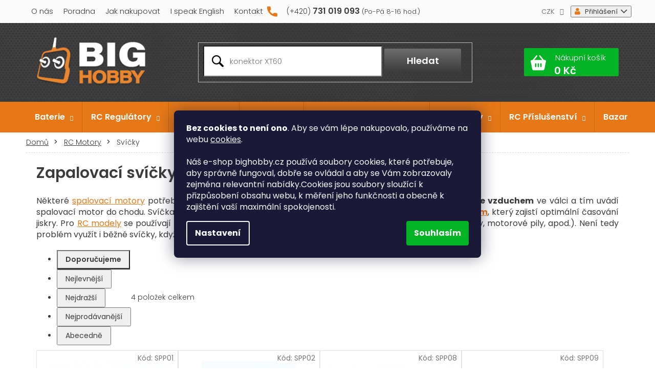

--- FILE ---
content_type: text/html; charset=utf-8
request_url: https://www.bighobby.cz/svicky/
body_size: 28074
content:
<!doctype html><html lang="cs" dir="ltr" class="header-background-light external-fonts-loaded"><head><meta charset="utf-8" /><meta name="viewport" content="width=device-width,initial-scale=1" /><title>Zapalovací svíčky ✅ | Vyber si z 4 druhů na BigHobby.cz</title><link rel="preconnect" href="https://cdn.myshoptet.com" /><link rel="dns-prefetch" href="https://cdn.myshoptet.com" /><link rel="preload" href="https://cdn.myshoptet.com/prj/dist/master/cms/libs/jquery/jquery-1.11.3.min.js" as="script" /><link href="https://cdn.myshoptet.com/prj/dist/master/cms/templates/frontend_templates/shared/css/font-face/poppins.css" rel="stylesheet"><link href="https://cdn.myshoptet.com/prj/dist/master/shop/dist/font-shoptet-11.css.62c94c7785ff2cea73b2.css" rel="stylesheet"><script>
dataLayer = [];
dataLayer.push({'shoptet' : {
    "pageId": 735,
    "pageType": "category",
    "currency": "CZK",
    "currencyInfo": {
        "decimalSeparator": ",",
        "exchangeRate": 1,
        "priceDecimalPlaces": 0,
        "symbol": "K\u010d",
        "symbolLeft": 0,
        "thousandSeparator": " "
    },
    "language": "cs",
    "projectId": 346573,
    "category": {
        "guid": "7445bef4-6850-11ea-90ab-b8ca3a6a5ac4",
        "path": "RC Motory | Zapalovac\u00ed sv\u00ed\u010dky",
        "parentCategoryGuid": "7b16170d-6829-11ea-90ab-b8ca3a6a5ac4"
    },
    "cartInfo": {
        "id": null,
        "freeShipping": false,
        "freeShippingFrom": 2500,
        "leftToFreeGift": {
            "formattedPrice": "0 K\u010d",
            "priceLeft": 0
        },
        "freeGift": false,
        "leftToFreeShipping": {
            "priceLeft": 2500,
            "dependOnRegion": 0,
            "formattedPrice": "2 500 K\u010d"
        },
        "discountCoupon": [],
        "getNoBillingShippingPrice": {
            "withoutVat": 0,
            "vat": 0,
            "withVat": 0
        },
        "cartItems": [],
        "taxMode": "ORDINARY"
    },
    "cart": [],
    "customer": {
        "priceRatio": 1,
        "priceListId": 1,
        "groupId": null,
        "registered": false,
        "mainAccount": false
    }
}});
dataLayer.push({'cookie_consent' : {
    "marketing": "denied",
    "analytics": "denied"
}});
document.addEventListener('DOMContentLoaded', function() {
    shoptet.consent.onAccept(function(agreements) {
        if (agreements.length == 0) {
            return;
        }
        dataLayer.push({
            'cookie_consent' : {
                'marketing' : (agreements.includes(shoptet.config.cookiesConsentOptPersonalisation)
                    ? 'granted' : 'denied'),
                'analytics': (agreements.includes(shoptet.config.cookiesConsentOptAnalytics)
                    ? 'granted' : 'denied')
            },
            'event': 'cookie_consent'
        });
    });
});
</script>
<meta property="og:type" content="website"><meta property="og:site_name" content="bighobby.cz"><meta property="og:url" content="https://www.bighobby.cz/svicky/"><meta property="og:title" content="Zapalovací svíčky ✅ | Vyber si z 4 druhů na BigHobby.cz"><meta name="author" content="BIGHOBBY"><meta name="web_author" content="Shoptet.cz"><meta name="dcterms.rightsHolder" content="www.bighobby.cz"><meta name="robots" content="index,follow"><meta property="og:image" content="https://www.bighobby.cz/user/categories/orig/svicka.jpg"><meta property="og:description" content="Zapalovací svíčky na BIGHOBBY ✅. Vyberte si z 4 produktů za skvělé ceny. Jsme rodinná firma s výběrem více jak 4 000 produktů pro modeláře a milovníky RC."><meta name="description" content="Zapalovací svíčky na BIGHOBBY ✅. Vyberte si z 4 produktů za skvělé ceny. Jsme rodinná firma s výběrem více jak 4 000 produktů pro modeláře a milovníky RC."><meta name="google-site-verification" content="w3RPWi4P8xujrwsFaKXgv7oetYOOE_77cwvAunsEQnw"><style>:root {--color-primary: #e67817;--color-primary-h: 28;--color-primary-s: 82%;--color-primary-l: 50%;--color-primary-hover: #c7620a;--color-primary-hover-h: 28;--color-primary-hover-s: 90%;--color-primary-hover-l: 41%;--color-secondary: #03b225;--color-secondary-h: 132;--color-secondary-s: 97%;--color-secondary-l: 35%;--color-secondary-hover: #00961d;--color-secondary-hover-h: 132;--color-secondary-hover-s: 100%;--color-secondary-hover-l: 29%;--color-tertiary: #e67817;--color-tertiary-h: 28;--color-tertiary-s: 82%;--color-tertiary-l: 50%;--color-tertiary-hover: #c7620a;--color-tertiary-hover-h: 28;--color-tertiary-hover-s: 90%;--color-tertiary-hover-l: 41%;--color-header-background: #ffffff;--template-font: "Poppins";--template-headings-font: "Poppins";--header-background-url: none;--cookies-notice-background: #1A1937;--cookies-notice-color: #F8FAFB;--cookies-notice-button-hover: #f5f5f5;--cookies-notice-link-hover: #27263f;--templates-update-management-preview-mode-content: "Náhled aktualizací šablony je aktivní pro váš prohlížeč."}</style>
    
    <link href="https://cdn.myshoptet.com/prj/dist/master/shop/dist/main-11.less.fcb4a42d7bd8a71b7ee2.css" rel="stylesheet" />
        
    <script>var shoptet = shoptet || {};</script>
    <script src="https://cdn.myshoptet.com/prj/dist/master/shop/dist/main-3g-header.js.05f199e7fd2450312de2.js"></script>
<!-- User include --><!-- api 498(150) html code header -->
<script async src="https://scripts.luigisbox.tech/LBX-949232.js"></script><meta name="luigisbox-tracker-id" content="706561-949232,cs"/><script type="text/javascript">const isPlpEnabled = sessionStorage.getItem('lbPlpEnabled') === 'true';if (isPlpEnabled) {const style = document.createElement("style");style.type = "text/css";style.id = "lb-plp-style";style.textContent = `body.type-category #content-wrapper,body.type-search #content-wrapper,body.type-category #content,body.type-search #content,body.type-category #content-in,body.type-search #content-in,body.type-category #main-in,body.type-search #main-in {min-height: 100vh;}body.type-category #content-wrapper > *,body.type-search #content-wrapper > *,body.type-category #content > *,body.type-search #content > *,body.type-category #content-in > *,body.type-search #content-in > *,body.type-category #main-in > *,body.type-search #main-in > * {display: none;}`;document.head.appendChild(style);}</script>
<!-- service 1359(974) html code header -->
<link href="https://cdn.myshoptet.com/usr/sazimecesko.myshoptet.com/user/documents/planetwe/common.min.css?v=1.20" rel="stylesheet" />
<link href="https://cdn.myshoptet.com/usr/sazimecesko.myshoptet.com/user/documents/planetwe/Classic.min.css" rel="stylesheet" />

<!--
<link href="https://sazimecesko.myshoptet.com/user/documents/planetwe/common.css?v=1.24" rel="stylesheet" />
<link href="https://sazimecesko.myshoptet.com/user/documents/planetwe/Classic.css" rel="stylesheet" />
-->
<!-- project html code header -->
<meta name="viewport" content="width=device-width, initial-scale=1.0, maximum-scale=1.0, user-scalable=0" />
<link href="https://fonts.googleapis.com/css2?family=Poppins:wght@300;400;500;600;700&display=swap" rel="stylesheet">
<link rel="stylesheet" href="/user/documents/css/mobile-header-v1.css">
<link rel="stylesheet" href="/user/documents/font/flaticon.css?v=">
<link rel="stylesheet" href="/user/documents/style.css?v=1768552487">
<link rel="stylesheet" href="/user/documents/lukas.css?v=1768552487">
<link rel="stylesheet" href="/user/documents/css/simplebar.css?v=1768552487">
<link rel="stylesheet" href="/user/documents/css/styles.css?v=1768552487">
<style>
.category-content-wrapper{display:flex;flex-direction:column;}
.sidebar .categories{margin:0;}
.p-tools .quantity{margin-right:5px;}
@media(max-width:518px){
.link-icons{justify-content:center;}
}
.social-buttons-wrapper{margin-top:0px;border: 3px solid #f7f7f7;padding: 24px 26px;border-top:0;}
.link-icons .link-icon:hover{color:#e67817;}
.link-icons .link-icon span{text-decoration: underline;}
.link-icons .link-icon:hover span{text-decoration: none;}
.link-icons .link-icon {text-transform:initial;display:flex;align-items:center;padding:0;position: relative;line-height: 1;margin-bottom: 0;font-size: 16px;font-weight: 300;color: #3b3b3b;}
.link-icons .link-icon::before{margin:0 10px 0 0;display:inline-block;text-decoration:none;}
.link-icons .link-icon:not(.watchdog){display:none;}
.social-buttons-wrapper{display:block;}
.siteCookies__button { background: #03b225;  color: #fff; }
.availability{line-height:1;}
.products-block .p-bottom .prices, .products-block .p-bottom .p-tools{flex-basis:auto;}
.quantity input::-webkit-outer-spin-button, .quantity input::-webkit-inner-spin-button {-webkit-appearance: none;margin: 0;}
.quantity input{-moz-appearance: textfield;}




@media(max-width:1510px){
#hw-87kwowifjjowiklsadh666left, #heurekaTableft, .retino-badge-panel {display:none!important;}
}
.footer-bottom.eet-message{margin-top:0;}
.eet-message-inner{max-width:100%;padding:0;}
#categories>.categories.expandable.expanded>ul.active.expanded>li.active>a,
#categories>.categories.expandable.expanded>ul.active.expanded>li.expandable.expanded>a,
#categories>.categories.expandable.expanded>ul.active.expanded>li.expandable.expanded>ul>li.active a
{font-weight:600;}



@media(max-width:479px){
.products-block .p-bottom .pr-action{
flex-direction:column;
}
.products-block .p-tools .quantity {margin-bottom:10px;}
}

.mobile .filters:not(.visible){display:none;}

@media(max-width:353px){
.p-info-wrapper .add-to-cart .ks{display:none;}
}

@media(max-width:320px){
a#continue-order-button{padding:0;}
.add-to-cart{flex-direction:row;}
.p-detail .add-to-cart .quantity{margin-bottom:0;}
.kosik{padding:15px 5px;}
}


@media(max-width:767px){
#navigation{padding-bottom:0;}
.navigation-in>ul>li.top-nav span.tel a{font-size:16px;font-weight:600;}
.navigation-in>ul>li.top-nav span.tel{position:relative;display:flex;justify-content:center;align-items:center;}
.navigation-in>ul>li.top-nav span.tel a:hover::before{color:#f19207;}
.navigation-in>ul>li.top-nav span.tel a::before{content:"Máte otázky? Rádi pomůžeme";color: #000;font-weight: 300;display:block;margin-bottom:5px;}
.navigation-in>ul>li.top-nav span.tel a::after{margin-top:5px;display:block;color: #000;font-size: 13px;font-weight: 300;content:"(Po - Pá 7:00 - 17:00 hod.)";}
.navigation-in>ul>li.top-nav.top-nav-contact{background-color:#fff;padding:20px 0;}
.navigation-in>ul>li.top-nav span.tel::before{content: "\f101";font-family:flaticon;color: #e67817;font-size:22px;}
.navigation-window-visible .top-navigation-bar .container>div.top-navigation-contacts{display:none;}
}



.infobox {
    background: #f7f7f7;
    padding: 2em 3em;

    margin-bottom: 2em;
    font-size: 120%;
}
</style>


<!-- STRUKTUROVANÁ DATA PRO ZOBRAZENÍ HVĚZDIČEK V SERP -->
<script type="application/ld+json">
    {
      "@context": "http://schema.org/",
      "@type": "Product",
      "name": "BIGHOBBY.CZ - https://www.bighobby.cz/hodnoceni-obchodu/",
      "aggregateRating": {
        "@type": "AggregateRating",
        "ratingValue": "5.0",
        "ratingCount": "5739",
        "reviewCount": "5739"
      }
    }
</script>

<meta name="facebook-domain-verification" content="f4ucy53u56fm6tmeg0zy97omtcga08" />

<script type="text/javascript">
    (function(c,l,a,r,i,t,y){
        c[a]=c[a]||function(){(c[a].q=c[a].q||[]).push(arguments)};
        t=l.createElement(r);t.async=1;t.src="https://www.clarity.ms/tag/"+i;
        y=l.getElementsByTagName(r)[0];y.parentNode.insertBefore(t,y);
    })(window, document, "clarity", "script", "tc20v8jqcp");
</script>
<!-- /User include --><link rel="shortcut icon" href="/favicon.ico" type="image/x-icon" /><link rel="canonical" href="https://www.bighobby.cz/svicky/" />    <script>
        var _hwq = _hwq || [];
        _hwq.push(['setKey', '0526F6C28587377ED578DB962E074A7D']);
        _hwq.push(['setTopPos', '240']);
        _hwq.push(['showWidget', '21']);
        (function() {
            var ho = document.createElement('script');
            ho.src = 'https://cz.im9.cz/direct/i/gjs.php?n=wdgt&sak=0526F6C28587377ED578DB962E074A7D';
            var s = document.getElementsByTagName('script')[0]; s.parentNode.insertBefore(ho, s);
        })();
    </script>
    <!-- Global site tag (gtag.js) - Google Analytics -->
    <script async src="https://www.googletagmanager.com/gtag/js?id=16727434400"></script>
    <script>
        
        window.dataLayer = window.dataLayer || [];
        function gtag(){dataLayer.push(arguments);}
        

                    console.debug('default consent data');

            gtag('consent', 'default', {"ad_storage":"denied","analytics_storage":"denied","ad_user_data":"denied","ad_personalization":"denied","wait_for_update":500});
            dataLayer.push({
                'event': 'default_consent'
            });
        
        gtag('js', new Date());

        
                gtag('config', 'G-9TKGQ3Z97C', {"groups":"GA4","send_page_view":false,"content_group":"category","currency":"CZK","page_language":"cs"});
        
                gtag('config', 'AW-971827752', {"allow_enhanced_conversions":true});
        
                gtag('config', 'AW-16727434400', {"allow_enhanced_conversions":true});
        
        
        
        
                    gtag('event', 'page_view', {"send_to":"GA4","page_language":"cs","content_group":"category","currency":"CZK"});
        
        
        
        
        
        
        
        
        
        
        
        
        
        document.addEventListener('DOMContentLoaded', function() {
            if (typeof shoptet.tracking !== 'undefined') {
                for (var id in shoptet.tracking.bannersList) {
                    gtag('event', 'view_promotion', {
                        "send_to": "UA",
                        "promotions": [
                            {
                                "id": shoptet.tracking.bannersList[id].id,
                                "name": shoptet.tracking.bannersList[id].name,
                                "position": shoptet.tracking.bannersList[id].position
                            }
                        ]
                    });
                }
            }

            shoptet.consent.onAccept(function(agreements) {
                if (agreements.length !== 0) {
                    console.debug('gtag consent accept');
                    var gtagConsentPayload =  {
                        'ad_storage': agreements.includes(shoptet.config.cookiesConsentOptPersonalisation)
                            ? 'granted' : 'denied',
                        'analytics_storage': agreements.includes(shoptet.config.cookiesConsentOptAnalytics)
                            ? 'granted' : 'denied',
                                                                                                'ad_user_data': agreements.includes(shoptet.config.cookiesConsentOptPersonalisation)
                            ? 'granted' : 'denied',
                        'ad_personalization': agreements.includes(shoptet.config.cookiesConsentOptPersonalisation)
                            ? 'granted' : 'denied',
                        };
                    console.debug('update consent data', gtagConsentPayload);
                    gtag('consent', 'update', gtagConsentPayload);
                    dataLayer.push(
                        { 'event': 'update_consent' }
                    );
                }
            });
        });
    </script>
<!-- Start Srovname.cz Pixel -->
<script type="text/plain" data-cookiecategory="analytics">
    !(function (e, n, t, a, s, o, r) {
        e[a] ||
        (((s = e[a] = function () {
            s.process ? s.process.apply(s, arguments) : s.queue.push(arguments);
        }).queue = []),
            ((o = n.createElement(t)).async = 1),
            (o.src = "https://tracking.srovname.cz/srovnamepixel.js"),
            (o.dataset.srv9 = "1"),
            (r = n.getElementsByTagName(t)[0]).parentNode.insertBefore(o, r));
    })(window, document, "script", "srovname");
    srovname("init", "9a89373eb55f046203e0b5411b1f1e7e");
</script>
<!-- End Srovname.cz Pixel -->
</head><body class="desktop id-735 in-svicky template-11 type-category one-column-body columns-3 ums_forms_redesign--off ums_a11y_category_page--on ums_discussion_rating_forms--off ums_flags_display_unification--on ums_a11y_login--on mobile-header-version-0"><noscript>
    <style>
        #header {
            padding-top: 0;
            position: relative !important;
            top: 0;
        }
        .header-navigation {
            position: relative !important;
        }
        .overall-wrapper {
            margin: 0 !important;
        }
        body:not(.ready) {
            visibility: visible !important;
        }
    </style>
    <div class="no-javascript">
        <div class="no-javascript__title">Musíte změnit nastavení vašeho prohlížeče</div>
        <div class="no-javascript__text">Podívejte se na: <a href="https://www.google.com/support/bin/answer.py?answer=23852">Jak povolit JavaScript ve vašem prohlížeči</a>.</div>
        <div class="no-javascript__text">Pokud používáte software na blokování reklam, může být nutné povolit JavaScript z této stránky.</div>
        <div class="no-javascript__text">Děkujeme.</div>
    </div>
</noscript>

        <div id="fb-root"></div>
        <script>
            window.fbAsyncInit = function() {
                FB.init({
//                    appId            : 'your-app-id',
                    autoLogAppEvents : true,
                    xfbml            : true,
                    version          : 'v19.0'
                });
            };
        </script>
        <script async defer crossorigin="anonymous" src="https://connect.facebook.net/cs_CZ/sdk.js"></script>    <div class="siteCookies siteCookies--center siteCookies--dark js-siteCookies" role="dialog" data-testid="cookiesPopup" data-nosnippet>
        <div class="siteCookies__form">
            <div class="siteCookies__content">
                <div class="siteCookies__text">
                    <strong>Bez cookies to není ono</strong>. Aby se vám lépe nakupovalo, používáme na webu <a href="http://www.bighobby.cz/podminky-ochrany-osobnich-udaju/" target="\">cookies</a>.<br /><br /><span class="exponea-text">Náš e-shop bighobby.cz používá soubory cookies, které potřebuje, aby správně fungoval, dobře se ovládal a aby se Vám zobrazovaly zejména relevantní nabídky.Cookies jsou soubory sloužící k přizpůsobení obsahu webu, k měření jeho funkčnosti a obecně k zajištění vaší maximální spokojenosti.<br /></span>
                </div>
                <p class="siteCookies__links">
                    <button class="siteCookies__link js-cookies-settings" aria-label="Nastavení cookies" data-testid="cookiesSettings">Nastavení</button>
                </p>
            </div>
            <div class="siteCookies__buttonWrap">
                                <button class="siteCookies__button js-cookiesConsentSubmit" value="all" aria-label="Přijmout cookies" data-testid="buttonCookiesAccept">Souhlasím</button>
            </div>
        </div>
        <script>
            document.addEventListener("DOMContentLoaded", () => {
                const siteCookies = document.querySelector('.js-siteCookies');
                document.addEventListener("scroll", shoptet.common.throttle(() => {
                    const st = document.documentElement.scrollTop;
                    if (st > 1) {
                        siteCookies.classList.add('siteCookies--scrolled');
                    } else {
                        siteCookies.classList.remove('siteCookies--scrolled');
                    }
                }, 100));
            });
        </script>
    </div>
<a href="#content" class="skip-link sr-only">Přejít na obsah</a><div class="overall-wrapper"><div class="user-action"><div class="container">
    <div class="user-action-in">
                    <div id="login" class="user-action-login popup-widget login-widget" role="dialog" aria-labelledby="loginHeading">
        <div class="popup-widget-inner">
                            <h2 id="loginHeading">Přihlášení k vašemu účtu</h2><div id="customerLogin"><form action="/action/Customer/Login/" method="post" id="formLoginIncluded" class="csrf-enabled formLogin" data-testid="formLogin"><input type="hidden" name="referer" value="" /><div class="form-group"><div class="input-wrapper email js-validated-element-wrapper no-label"><input type="email" name="email" class="form-control" autofocus placeholder="E-mailová adresa (např. jan@novak.cz)" data-testid="inputEmail" autocomplete="email" required /></div></div><div class="form-group"><div class="input-wrapper password js-validated-element-wrapper no-label"><input type="password" name="password" class="form-control" placeholder="Heslo" data-testid="inputPassword" autocomplete="current-password" required /><span class="no-display">Nemůžete vyplnit toto pole</span><input type="text" name="surname" value="" class="no-display" /></div></div><div class="form-group"><div class="login-wrapper"><button type="submit" class="btn btn-secondary btn-text btn-login" data-testid="buttonSubmit">Přihlásit se</button><div class="password-helper"><a href="/registrace/" data-testid="signup" rel="nofollow">Nová registrace</a><a href="/klient/zapomenute-heslo/" rel="nofollow">Zapomenuté heslo</a></div></div></div></form>
</div>                    </div>
    </div>

                            <div id="cart-widget" class="user-action-cart popup-widget cart-widget loader-wrapper" data-testid="popupCartWidget" role="dialog" aria-hidden="true">
    <div class="popup-widget-inner cart-widget-inner place-cart-here">
        <div class="loader-overlay">
            <div class="loader"></div>
        </div>
    </div>

    <div class="cart-widget-button">
        <a href="/kosik/" class="btn btn-conversion" id="continue-order-button" rel="nofollow" data-testid="buttonNextStep">Pokračovat do košíku</a>
    </div>
</div>
            </div>
</div>
</div><div class="top-navigation-bar" data-testid="topNavigationBar">

    <div class="container">

        <div class="top-navigation-contacts">
            <strong>Zákaznická podpora:</strong><a href="tel:731019093" class="project-phone" aria-label="Zavolat na 731019093" data-testid="contactboxPhone"><span>731 019 093</span></a><a href="mailto:info@bighobby.cz" class="project-email" data-testid="contactboxEmail"><span>info@bighobby.cz</span></a>        </div>

                            <div class="top-navigation-menu">
                <div class="top-navigation-menu-trigger"></div>
                <ul class="top-navigation-bar-menu">
                                            <li class="top-navigation-menu-item-external-66">
                            <a href="https://www.bighobby.cz/vice-o-nas/">O nás</a>
                        </li>
                                            <li class="top-navigation-menu-item-external-63">
                            <a href="https://www.bighobby.cz/modelarska-poradna/">Poradna</a>
                        </li>
                                            <li class="top-navigation-menu-item-1755">
                            <a href="/jak-nakupovat/">Jak nakupovat</a>
                        </li>
                                            <li class="top-navigation-menu-item-external-21">
                            <a href="https://www.bighobby.cz/english-custommers/">I speak English</a>
                        </li>
                                            <li class="top-navigation-menu-item-external-15">
                            <a href="/kontakt/">Kontakt</a>
                        </li>
                                    </ul>
                <ul class="top-navigation-bar-menu-helper"></ul>
            </div>
        
        <div class="top-navigation-tools top-navigation-tools--language">
            <div class="responsive-tools">
                <a href="#" class="toggle-window" data-target="search" aria-label="Hledat" data-testid="linkSearchIcon"></a>
                                                            <a href="#" class="toggle-window" data-target="login"></a>
                                                    <a href="#" class="toggle-window" data-target="navigation" aria-label="Menu" data-testid="hamburgerMenu"></a>
            </div>
                <div class="dropdown">
        <span>Ceny v:</span>
        <button id="topNavigationDropdown" type="button" data-toggle="dropdown" aria-haspopup="true" aria-expanded="false">
            CZK
            <span class="caret"></span>
        </button>
        <ul class="dropdown-menu" aria-labelledby="topNavigationDropdown"><li><a href="/action/Currency/changeCurrency/?currencyCode=CZK" rel="nofollow">CZK</a></li><li><a href="/action/Currency/changeCurrency/?currencyCode=EUR" rel="nofollow">EUR</a></li></ul>
    </div>
            <button class="top-nav-button top-nav-button-login toggle-window" type="button" data-target="login" aria-haspopup="dialog" aria-controls="login" aria-expanded="false" data-testid="signin"><span>Přihlášení</span></button>        </div>

    </div>

</div>
<header id="header"><div class="container navigation-wrapper">
    <div class="header-top">
        <div class="site-name-wrapper">
            <div class="site-name"><a href="/" data-testid="linkWebsiteLogo"><img src="https://cdn.myshoptet.com/usr/www.bighobby.cz/user/logos/big-hobby-logo.png" alt="BIGHOBBY" fetchpriority="low" /></a></div>        </div>
        <div class="search" itemscope itemtype="https://schema.org/WebSite">
            <meta itemprop="headline" content="Zapalovací svíčky"/><meta itemprop="url" content="https://www.bighobby.cz"/><meta itemprop="text" content="Zapalovací svíčky na BIGHOBBY ✅. Vyberte si z 4 produktů za skvělé ceny. Jsme rodinná firma s výběrem více jak 4 000 produktů pro modeláře a milovníky RC."/>            <form action="/action/ProductSearch/prepareString/" method="post"
    id="formSearchForm" class="search-form compact-form js-search-main"
    itemprop="potentialAction" itemscope itemtype="https://schema.org/SearchAction" data-testid="searchForm">
    <fieldset>
        <meta itemprop="target"
            content="https://www.bighobby.cz/vyhledavani/?string={string}"/>
        <input type="hidden" name="language" value="cs"/>
        
            
<input
    type="search"
    name="string"
        class="query-input form-control search-input js-search-input"
    placeholder="Napište, co hledáte"
    autocomplete="off"
    required
    itemprop="query-input"
    aria-label="Vyhledávání"
    data-testid="searchInput"
>
            <button type="submit" class="btn btn-default" data-testid="searchBtn">Hledat</button>
        
    </fieldset>
</form>
        </div>
        <div class="navigation-buttons">
                
    <a href="/kosik/" class="btn btn-icon toggle-window cart-count" data-target="cart" data-hover="true" data-redirect="true" data-testid="headerCart" rel="nofollow" aria-haspopup="dialog" aria-expanded="false" aria-controls="cart-widget">
        
                <span class="sr-only">Nákupní košík</span>
        
            <span class="cart-price visible-lg-inline-block" data-testid="headerCartPrice">
                                    Prázdný košík                            </span>
        
    
            </a>
        </div>
    </div>
    <nav id="navigation" aria-label="Hlavní menu" data-collapsible="true"><div class="navigation-in menu"><ul class="menu-level-1" role="menubar" data-testid="headerMenuItems"><li class="menu-item-693 ext" role="none"><a href="/baterie/" data-testid="headerMenuItem" role="menuitem" aria-haspopup="true" aria-expanded="false"><b>Baterie</b><span class="submenu-arrow"></span></a><ul class="menu-level-2" aria-label="Baterie" tabindex="-1" role="menu"><li class="menu-item-696" role="none"><a href="/rc-baterie/" class="menu-image" data-testid="headerMenuItem" tabindex="-1" aria-hidden="true"><img src="data:image/svg+xml,%3Csvg%20width%3D%22140%22%20height%3D%22100%22%20xmlns%3D%22http%3A%2F%2Fwww.w3.org%2F2000%2Fsvg%22%3E%3C%2Fsvg%3E" alt="" aria-hidden="true" width="140" height="100"  data-src="https://cdn.myshoptet.com/usr/www.bighobby.cz/user/categories/thumb/lipo_nano_cerv-1.jpg" fetchpriority="low" /></a><div><a href="/rc-baterie/" data-testid="headerMenuItem" role="menuitem"><span>RC Baterie (Li-Pol)</span></a>
                        </div></li><li class="menu-item-699" role="none"><a href="/baterie-do-elektrokola/" class="menu-image" data-testid="headerMenuItem" tabindex="-1" aria-hidden="true"><img src="data:image/svg+xml,%3Csvg%20width%3D%22140%22%20height%3D%22100%22%20xmlns%3D%22http%3A%2F%2Fwww.w3.org%2F2000%2Fsvg%22%3E%3C%2Fsvg%3E" alt="" aria-hidden="true" width="140" height="100"  data-src="https://cdn.myshoptet.com/usr/www.bighobby.cz/user/categories/thumb/elektrokola.jpg" fetchpriority="low" /></a><div><a href="/baterie-do-elektrokola/" data-testid="headerMenuItem" role="menuitem"><span>Baterie do elektrokola</span></a>
                        </div></li><li class="menu-item-702" role="none"><a href="/li-ion-baterie/" class="menu-image" data-testid="headerMenuItem" tabindex="-1" aria-hidden="true"><img src="data:image/svg+xml,%3Csvg%20width%3D%22140%22%20height%3D%22100%22%20xmlns%3D%22http%3A%2F%2Fwww.w3.org%2F2000%2Fsvg%22%3E%3C%2Fsvg%3E" alt="" aria-hidden="true" width="140" height="100"  data-src="https://cdn.myshoptet.com/usr/www.bighobby.cz/user/categories/thumb/li_ion_2.jpg" fetchpriority="low" /></a><div><a href="/li-ion-baterie/" data-testid="headerMenuItem" role="menuitem"><span>Li-ion baterie</span></a>
                        </div></li><li class="menu-item-705" role="none"><a href="/baterie-nimh/" class="menu-image" data-testid="headerMenuItem" tabindex="-1" aria-hidden="true"><img src="data:image/svg+xml,%3Csvg%20width%3D%22140%22%20height%3D%22100%22%20xmlns%3D%22http%3A%2F%2Fwww.w3.org%2F2000%2Fsvg%22%3E%3C%2Fsvg%3E" alt="" aria-hidden="true" width="140" height="100"  data-src="https://cdn.myshoptet.com/usr/www.bighobby.cz/user/categories/thumb/ni_mh.jpg" fetchpriority="low" /></a><div><a href="/baterie-nimh/" data-testid="headerMenuItem" role="menuitem"><span>Baterie NiMh, NiCd, LiFe</span></a>
                        </div></li><li class="menu-item-2163" role="none"><a href="/knoflikove-baterie/" class="menu-image" data-testid="headerMenuItem" tabindex="-1" aria-hidden="true"><img src="data:image/svg+xml,%3Csvg%20width%3D%22140%22%20height%3D%22100%22%20xmlns%3D%22http%3A%2F%2Fwww.w3.org%2F2000%2Fsvg%22%3E%3C%2Fsvg%3E" alt="" aria-hidden="true" width="140" height="100"  data-src="https://cdn.myshoptet.com/usr/www.bighobby.cz/user/categories/thumb/knoflikove_baterie.png" fetchpriority="low" /></a><div><a href="/knoflikove-baterie/" data-testid="headerMenuItem" role="menuitem"><span>Knoflíkové baterie</span></a>
                        </div></li><li class="menu-item-708 has-third-level" role="none"><a href="/nabijecky-baterii/" class="menu-image" data-testid="headerMenuItem" tabindex="-1" aria-hidden="true"><img src="data:image/svg+xml,%3Csvg%20width%3D%22140%22%20height%3D%22100%22%20xmlns%3D%22http%3A%2F%2Fwww.w3.org%2F2000%2Fsvg%22%3E%3C%2Fsvg%3E" alt="" aria-hidden="true" width="140" height="100"  data-src="https://cdn.myshoptet.com/usr/www.bighobby.cz/user/categories/thumb/nabijecka_cerna_1.jpg" fetchpriority="low" /></a><div><a href="/nabijecky-baterii/" data-testid="headerMenuItem" role="menuitem"><span>Nabíječky baterií</span></a>
                                                    <ul class="menu-level-3" role="menu">
                                                                    <li class="menu-item-3184" role="none">
                                        <a href="/rc-nabijecky/" data-testid="headerMenuItem" role="menuitem">
                                            RC nabíječky</a>,                                    </li>
                                                                    <li class="menu-item-3187" role="none">
                                        <a href="/nabijecky-na-clanky/" data-testid="headerMenuItem" role="menuitem">
                                            Nabíječky na články</a>,                                    </li>
                                                                    <li class="menu-item-3190" role="none">
                                        <a href="/autonabijecky/" data-testid="headerMenuItem" role="menuitem">
                                            Autonabíječky</a>,                                    </li>
                                                                    <li class="menu-item-3193" role="none">
                                        <a href="/nabijecky-pro-elektrokola/" data-testid="headerMenuItem" role="menuitem">
                                            Nabíječky pro elektrokola</a>                                    </li>
                                                            </ul>
                        </div></li><li class="menu-item-711 has-third-level" role="none"><a href="/napajeci-zdroje/" class="menu-image" data-testid="headerMenuItem" tabindex="-1" aria-hidden="true"><img src="data:image/svg+xml,%3Csvg%20width%3D%22140%22%20height%3D%22100%22%20xmlns%3D%22http%3A%2F%2Fwww.w3.org%2F2000%2Fsvg%22%3E%3C%2Fsvg%3E" alt="" aria-hidden="true" width="140" height="100"  data-src="https://cdn.myshoptet.com/usr/www.bighobby.cz/user/categories/thumb/zdroje.png" fetchpriority="low" /></a><div><a href="/napajeci-zdroje/" data-testid="headerMenuItem" role="menuitem"><span>Napájecí zdroje</span></a>
                                                    <ul class="menu-level-3" role="menu">
                                                                    <li class="menu-item-2169" role="none">
                                        <a href="/sitove-napajeci-zdroje/" data-testid="headerMenuItem" role="menuitem">
                                            Adaptéry plastové</a>,                                    </li>
                                                                    <li class="menu-item-2175" role="none">
                                        <a href="/prumyslove-zdroje/" data-testid="headerMenuItem" role="menuitem">
                                            Průmyslové, spínané</a>,                                    </li>
                                                                    <li class="menu-item-2178" role="none">
                                        <a href="/napajeci-zdroje-slim-ip20/" data-testid="headerMenuItem" role="menuitem">
                                            Slim, tenké, IP20</a>,                                    </li>
                                                                    <li class="menu-item-3320" role="none">
                                        <a href="/napajeci-zdroje-pro-kamery/" data-testid="headerMenuItem" role="menuitem">
                                            Napájecí zdroje CCTV</a>,                                    </li>
                                                                    <li class="menu-item-2184" role="none">
                                        <a href="/led-vodeodolne-napajeci-zdroje-ip67/" data-testid="headerMenuItem" role="menuitem">
                                            Voděodolné, IP67</a>,                                    </li>
                                                                    <li class="menu-item-2910" role="none">
                                        <a href="/rozvodne-skrine-pro-zdroje/" data-testid="headerMenuItem" role="menuitem">
                                            Rozvodné skříně pro zdroje</a>,                                    </li>
                                                                    <li class="menu-item-3015" role="none">
                                        <a href="/napajeci-stanice/" data-testid="headerMenuItem" role="menuitem">
                                            Nabíjecí stanice</a>,                                    </li>
                                                                    <li class="menu-item-7806" role="none">
                                        <a href="/power-banky/" data-testid="headerMenuItem" role="menuitem">
                                            Power banky</a>,                                    </li>
                                                                    <li class="menu-item-2190" role="none">
                                        <a href="/prislusenstvi-pro-napajeci-zdroje/" data-testid="headerMenuItem" role="menuitem">
                                            Příslušenství</a>                                    </li>
                                                            </ul>
                        </div></li><li class="menu-item-831 has-third-level" role="none"><a href="/prislusenstvi-pro-rc-baterie/" class="menu-image" data-testid="headerMenuItem" tabindex="-1" aria-hidden="true"><img src="data:image/svg+xml,%3Csvg%20width%3D%22140%22%20height%3D%22100%22%20xmlns%3D%22http%3A%2F%2Fwww.w3.org%2F2000%2Fsvg%22%3E%3C%2Fsvg%3E" alt="" aria-hidden="true" width="140" height="100"  data-src="https://cdn.myshoptet.com/usr/www.bighobby.cz/user/categories/thumb/merak_8s.jpg" fetchpriority="low" /></a><div><a href="/prislusenstvi-pro-rc-baterie/" data-testid="headerMenuItem" role="menuitem"><span>Příslušenství</span></a>
                                                    <ul class="menu-level-3" role="menu">
                                                                    <li class="menu-item-834" role="none">
                                        <a href="/drzak-baterii/" data-testid="headerMenuItem" role="menuitem">
                                            Držák baterií</a>,                                    </li>
                                                                    <li class="menu-item-837" role="none">
                                        <a href="/pasky-na-baterie/" data-testid="headerMenuItem" role="menuitem">
                                            Pásky na baterie</a>,                                    </li>
                                                                    <li class="menu-item-840" role="none">
                                        <a href="/merice-napeti/" data-testid="headerMenuItem" role="menuitem">
                                            Měřiče napětí, bzučáky</a>,                                    </li>
                                                                    <li class="menu-item-843" role="none">
                                        <a href="/balancni-adaptery/" data-testid="headerMenuItem" role="menuitem">
                                            Balanční adaptéry</a>,                                    </li>
                                                                    <li class="menu-item-846" role="none">
                                        <a href="/pvc-folie/" data-testid="headerMenuItem" role="menuitem">
                                            PVC fólie</a>,                                    </li>
                                                                    <li class="menu-item-849" role="none">
                                        <a href="/ochranne-obaly-na-baterie/" data-testid="headerMenuItem" role="menuitem">
                                            Ochranné obaly</a>,                                    </li>
                                                                    <li class="menu-item-852" role="none">
                                        <a href="/konektory-na-baterie/" data-testid="headerMenuItem" role="menuitem">
                                            Konektory</a>,                                    </li>
                                                                    <li class="menu-item-855" role="none">
                                        <a href="/kontakty-na-baterii/" data-testid="headerMenuItem" role="menuitem">
                                            Kontakty na články</a>,                                    </li>
                                                                    <li class="menu-item-858" role="none">
                                        <a href="/nabijeci-vybijeci-kabely/" data-testid="headerMenuItem" role="menuitem">
                                            Nabíjecí / Vybíjecí kabely</a>                                    </li>
                                                            </ul>
                        </div></li></ul></li>
<li class="menu-item-714 ext" role="none"><a href="/rc-regulatory/" data-testid="headerMenuItem" role="menuitem" aria-haspopup="true" aria-expanded="false"><b>RC Regulátory</b><span class="submenu-arrow"></span></a><ul class="menu-level-2" aria-label="RC Regulátory" tabindex="-1" role="menu"><li class="menu-item-717" role="none"><a href="/regulatory-otacek/" class="menu-image" data-testid="headerMenuItem" tabindex="-1" aria-hidden="true"><img src="data:image/svg+xml,%3Csvg%20width%3D%22140%22%20height%3D%22100%22%20xmlns%3D%22http%3A%2F%2Fwww.w3.org%2F2000%2Fsvg%22%3E%3C%2Fsvg%3E" alt="" aria-hidden="true" width="140" height="100"  data-src="https://cdn.myshoptet.com/usr/www.bighobby.cz/user/categories/thumb/regulator.jpg" fetchpriority="low" /></a><div><a href="/regulatory-otacek/" data-testid="headerMenuItem" role="menuitem"><span>Regulátory otáček</span></a>
                        </div></li><li class="menu-item-720" role="none"><a href="/programovaci-karty/" class="menu-image" data-testid="headerMenuItem" tabindex="-1" aria-hidden="true"><img src="data:image/svg+xml,%3Csvg%20width%3D%22140%22%20height%3D%22100%22%20xmlns%3D%22http%3A%2F%2Fwww.w3.org%2F2000%2Fsvg%22%3E%3C%2Fsvg%3E" alt="" aria-hidden="true" width="140" height="100"  data-src="https://cdn.myshoptet.com/usr/www.bighobby.cz/user/categories/thumb/program_karta.jpg" fetchpriority="low" /></a><div><a href="/programovaci-karty/" data-testid="headerMenuItem" role="menuitem"><span>Programovací karty</span></a>
                        </div></li></ul></li>
<li class="menu-item-723 ext" role="none"><a href="/rc-motory/" data-testid="headerMenuItem" role="menuitem" aria-haspopup="true" aria-expanded="false"><b>RC Motory</b><span class="submenu-arrow"></span></a><ul class="menu-level-2" aria-label="RC Motory" tabindex="-1" role="menu"><li class="menu-item-726 has-third-level" role="none"><a href="/elektricke-motory/" class="menu-image" data-testid="headerMenuItem" tabindex="-1" aria-hidden="true"><img src="data:image/svg+xml,%3Csvg%20width%3D%22140%22%20height%3D%22100%22%20xmlns%3D%22http%3A%2F%2Fwww.w3.org%2F2000%2Fsvg%22%3E%3C%2Fsvg%3E" alt="" aria-hidden="true" width="140" height="100"  data-src="https://cdn.myshoptet.com/usr/www.bighobby.cz/user/categories/thumb/ele_motor.jpg" fetchpriority="low" /></a><div><a href="/elektricke-motory/" data-testid="headerMenuItem" role="menuitem"><span>Elektrické motory</span></a>
                                                    <ul class="menu-level-3" role="menu">
                                                                    <li class="menu-item-3456" role="none">
                                        <a href="/outrunner-motory/" data-testid="headerMenuItem" role="menuitem">
                                            Outrunner</a>,                                    </li>
                                                                    <li class="menu-item-3459" role="none">
                                        <a href="/inrunner-motory/" data-testid="headerMenuItem" role="menuitem">
                                            Inrunner</a>,                                    </li>
                                                                    <li class="menu-item-3078" role="none">
                                        <a href="/comba/" data-testid="headerMenuItem" role="menuitem">
                                            Comba</a>,                                    </li>
                                                                    <li class="menu-item-3321" role="none">
                                        <a href="/dmychadla--edf/" data-testid="headerMenuItem" role="menuitem">
                                            Dmychadla, EDF</a>                                    </li>
                                                            </ul>
                        </div></li><li class="menu-item-2157 has-third-level" role="none"><a href="/spalovaci-motory/" class="menu-image" data-testid="headerMenuItem" tabindex="-1" aria-hidden="true"><img src="data:image/svg+xml,%3Csvg%20width%3D%22140%22%20height%3D%22100%22%20xmlns%3D%22http%3A%2F%2Fwww.w3.org%2F2000%2Fsvg%22%3E%3C%2Fsvg%3E" alt="" aria-hidden="true" width="140" height="100"  data-src="https://cdn.myshoptet.com/usr/www.bighobby.cz/user/categories/thumb/spalovaci_motory.png" fetchpriority="low" /></a><div><a href="/spalovaci-motory/" data-testid="headerMenuItem" role="menuitem"><span>Spalovací motory</span></a>
                                                    <ul class="menu-level-3" role="menu">
                                                                    <li class="menu-item-3222" role="none">
                                        <a href="/nahradni-dily/" data-testid="headerMenuItem" role="menuitem">
                                            Náhradní díly</a>,                                    </li>
                                                                    <li class="menu-item-2916" role="none">
                                        <a href="/nadrze/" data-testid="headerMenuItem" role="menuitem">
                                            Nádrže</a>,                                    </li>
                                                                    <li class="menu-item-3317" role="none">
                                        <a href="/startery/" data-testid="headerMenuItem" role="menuitem">
                                            Startéry, pumpy</a>                                    </li>
                                                            </ul>
                        </div></li><li class="menu-item-738" role="none"><a href="/zapalovaci-moduly/" class="menu-image" data-testid="headerMenuItem" tabindex="-1" aria-hidden="true"><img src="data:image/svg+xml,%3Csvg%20width%3D%22140%22%20height%3D%22100%22%20xmlns%3D%22http%3A%2F%2Fwww.w3.org%2F2000%2Fsvg%22%3E%3C%2Fsvg%3E" alt="" aria-hidden="true" width="140" height="100"  data-src="https://cdn.myshoptet.com/usr/www.bighobby.cz/user/categories/thumb/zapalovaci_modul.jpg" fetchpriority="low" /></a><div><a href="/zapalovaci-moduly/" data-testid="headerMenuItem" role="menuitem"><span>Zapalovací moduly</span></a>
                        </div></li><li class="menu-item-735 active" role="none"><a href="/svicky/" class="menu-image" data-testid="headerMenuItem" tabindex="-1" aria-hidden="true"><img src="data:image/svg+xml,%3Csvg%20width%3D%22140%22%20height%3D%22100%22%20xmlns%3D%22http%3A%2F%2Fwww.w3.org%2F2000%2Fsvg%22%3E%3C%2Fsvg%3E" alt="" aria-hidden="true" width="140" height="100"  data-src="https://cdn.myshoptet.com/usr/www.bighobby.cz/user/categories/thumb/svicka.jpg" fetchpriority="low" /></a><div><a href="/svicky/" data-testid="headerMenuItem" role="menuitem"><span>Svíčky</span></a>
                        </div></li><li class="menu-item-729" role="none"><a href="/hridele/" class="menu-image" data-testid="headerMenuItem" tabindex="-1" aria-hidden="true"><img src="data:image/svg+xml,%3Csvg%20width%3D%22140%22%20height%3D%22100%22%20xmlns%3D%22http%3A%2F%2Fwww.w3.org%2F2000%2Fsvg%22%3E%3C%2Fsvg%3E" alt="" aria-hidden="true" width="140" height="100"  data-src="https://cdn.myshoptet.com/usr/www.bighobby.cz/user/categories/thumb/hridele.jpg" fetchpriority="low" /></a><div><a href="/hridele/" data-testid="headerMenuItem" role="menuitem"><span>Hřídele</span></a>
                        </div></li><li class="menu-item-741" role="none"><a href="/montaze-pro-motory/" class="menu-image" data-testid="headerMenuItem" tabindex="-1" aria-hidden="true"><img src="data:image/svg+xml,%3Csvg%20width%3D%22140%22%20height%3D%22100%22%20xmlns%3D%22http%3A%2F%2Fwww.w3.org%2F2000%2Fsvg%22%3E%3C%2Fsvg%3E" alt="" aria-hidden="true" width="140" height="100"  data-src="https://cdn.myshoptet.com/usr/www.bighobby.cz/user/categories/thumb/montaz_motoru.jpg" fetchpriority="low" /></a><div><a href="/montaze-pro-motory/" data-testid="headerMenuItem" role="menuitem"><span>Montáže pro motory</span></a>
                        </div></li><li class="menu-item-2928" role="none"><a href="/vrtaci-sablony-na-vrtule/" class="menu-image" data-testid="headerMenuItem" tabindex="-1" aria-hidden="true"><img src="data:image/svg+xml,%3Csvg%20width%3D%22140%22%20height%3D%22100%22%20xmlns%3D%22http%3A%2F%2Fwww.w3.org%2F2000%2Fsvg%22%3E%3C%2Fsvg%3E" alt="" aria-hidden="true" width="140" height="100"  data-src="https://cdn.myshoptet.com/usr/www.bighobby.cz/user/categories/thumb/vrtaci_sablona.jpg" fetchpriority="low" /></a><div><a href="/vrtaci-sablony-na-vrtule/" data-testid="headerMenuItem" role="menuitem"><span>Vrtací šablony na vrtule</span></a>
                        </div></li><li class="menu-item-732" role="none"><a href="/loziska/" class="menu-image" data-testid="headerMenuItem" tabindex="-1" aria-hidden="true"><img src="data:image/svg+xml,%3Csvg%20width%3D%22140%22%20height%3D%22100%22%20xmlns%3D%22http%3A%2F%2Fwww.w3.org%2F2000%2Fsvg%22%3E%3C%2Fsvg%3E" alt="" aria-hidden="true" width="140" height="100"  data-src="https://cdn.myshoptet.com/usr/www.bighobby.cz/user/categories/thumb/loziska.jpg" fetchpriority="low" /></a><div><a href="/loziska/" data-testid="headerMenuItem" role="menuitem"><span>Ložiska</span></a>
                        </div></li></ul></li>
<li class="menu-item-744 ext" role="none"><a href="/rc-serva/" data-testid="headerMenuItem" role="menuitem" aria-haspopup="true" aria-expanded="false"><b>RC Serva</b><span class="submenu-arrow"></span></a><ul class="menu-level-2" aria-label="RC Serva" tabindex="-1" role="menu"><li class="menu-item-747" role="none"><a href="/micro-serva/" class="menu-image" data-testid="headerMenuItem" tabindex="-1" aria-hidden="true"><img src="data:image/svg+xml,%3Csvg%20width%3D%22140%22%20height%3D%22100%22%20xmlns%3D%22http%3A%2F%2Fwww.w3.org%2F2000%2Fsvg%22%3E%3C%2Fsvg%3E" alt="" aria-hidden="true" width="140" height="100"  data-src="https://cdn.myshoptet.com/usr/www.bighobby.cz/user/categories/thumb/micro_servo.jpg" fetchpriority="low" /></a><div><a href="/micro-serva/" data-testid="headerMenuItem" role="menuitem"><span>Micro serva</span></a>
                        </div></li><li class="menu-item-750" role="none"><a href="/mini-serva/" class="menu-image" data-testid="headerMenuItem" tabindex="-1" aria-hidden="true"><img src="data:image/svg+xml,%3Csvg%20width%3D%22140%22%20height%3D%22100%22%20xmlns%3D%22http%3A%2F%2Fwww.w3.org%2F2000%2Fsvg%22%3E%3C%2Fsvg%3E" alt="" aria-hidden="true" width="140" height="100"  data-src="https://cdn.myshoptet.com/usr/www.bighobby.cz/user/categories/thumb/mini_servo.jpg" fetchpriority="low" /></a><div><a href="/mini-serva/" data-testid="headerMenuItem" role="menuitem"><span>Mini serva</span></a>
                        </div></li><li class="menu-item-753" role="none"><a href="/standard-serva/" class="menu-image" data-testid="headerMenuItem" tabindex="-1" aria-hidden="true"><img src="data:image/svg+xml,%3Csvg%20width%3D%22140%22%20height%3D%22100%22%20xmlns%3D%22http%3A%2F%2Fwww.w3.org%2F2000%2Fsvg%22%3E%3C%2Fsvg%3E" alt="" aria-hidden="true" width="140" height="100"  data-src="https://cdn.myshoptet.com/usr/www.bighobby.cz/user/categories/thumb/standard_servo.jpg" fetchpriority="low" /></a><div><a href="/standard-serva/" data-testid="headerMenuItem" role="menuitem"><span>Standard serva</span></a>
                        </div></li><li class="menu-item-756" role="none"><a href="/maxi-serva/" class="menu-image" data-testid="headerMenuItem" tabindex="-1" aria-hidden="true"><img src="data:image/svg+xml,%3Csvg%20width%3D%22140%22%20height%3D%22100%22%20xmlns%3D%22http%3A%2F%2Fwww.w3.org%2F2000%2Fsvg%22%3E%3C%2Fsvg%3E" alt="" aria-hidden="true" width="140" height="100"  data-src="https://cdn.myshoptet.com/usr/www.bighobby.cz/user/categories/thumb/maxi_servo.jpg" fetchpriority="low" /></a><div><a href="/maxi-serva/" data-testid="headerMenuItem" role="menuitem"><span>Maxi serva</span></a>
                        </div></li><li class="menu-item-759" role="none"><a href="/slim-serva/" class="menu-image" data-testid="headerMenuItem" tabindex="-1" aria-hidden="true"><img src="data:image/svg+xml,%3Csvg%20width%3D%22140%22%20height%3D%22100%22%20xmlns%3D%22http%3A%2F%2Fwww.w3.org%2F2000%2Fsvg%22%3E%3C%2Fsvg%3E" alt="" aria-hidden="true" width="140" height="100"  data-src="https://cdn.myshoptet.com/usr/www.bighobby.cz/user/categories/thumb/slim_servo.jpg" fetchpriority="low" /></a><div><a href="/slim-serva/" data-testid="headerMenuItem" role="menuitem"><span>Slim serva</span></a>
                        </div></li><li class="menu-item-762" role="none"><a href="/hv-serva/" class="menu-image" data-testid="headerMenuItem" tabindex="-1" aria-hidden="true"><img src="data:image/svg+xml,%3Csvg%20width%3D%22140%22%20height%3D%22100%22%20xmlns%3D%22http%3A%2F%2Fwww.w3.org%2F2000%2Fsvg%22%3E%3C%2Fsvg%3E" alt="" aria-hidden="true" width="140" height="100"  data-src="https://cdn.myshoptet.com/usr/www.bighobby.cz/user/categories/thumb/hv_servo.jpg" fetchpriority="low" /></a><div><a href="/hv-serva/" data-testid="headerMenuItem" role="menuitem"><span>HV serva</span></a>
                        </div></li><li class="menu-item-765" role="none"><a href="/roboticka-serva/" class="menu-image" data-testid="headerMenuItem" tabindex="-1" aria-hidden="true"><img src="data:image/svg+xml,%3Csvg%20width%3D%22140%22%20height%3D%22100%22%20xmlns%3D%22http%3A%2F%2Fwww.w3.org%2F2000%2Fsvg%22%3E%3C%2Fsvg%3E" alt="" aria-hidden="true" width="140" height="100"  data-src="https://cdn.myshoptet.com/usr/www.bighobby.cz/user/categories/thumb/robot_servo.jpg" fetchpriority="low" /></a><div><a href="/roboticka-serva/" data-testid="headerMenuItem" role="menuitem"><span>Robotická serva</span></a>
                        </div></li><li class="menu-item-768 has-third-level" role="none"><a href="/serva-prislusenstvi/" class="menu-image" data-testid="headerMenuItem" tabindex="-1" aria-hidden="true"><img src="data:image/svg+xml,%3Csvg%20width%3D%22140%22%20height%3D%22100%22%20xmlns%3D%22http%3A%2F%2Fwww.w3.org%2F2000%2Fsvg%22%3E%3C%2Fsvg%3E" alt="" aria-hidden="true" width="140" height="100"  data-src="https://cdn.myshoptet.com/usr/www.bighobby.cz/user/categories/thumb/kabel_prodluz.png" fetchpriority="low" /></a><div><a href="/serva-prislusenstvi/" data-testid="headerMenuItem" role="menuitem"><span>Příslušenství</span></a>
                                                    <ul class="menu-level-3" role="menu">
                                                                    <li class="menu-item-771" role="none">
                                        <a href="/servo-testery/" data-testid="headerMenuItem" role="menuitem">
                                            Servo testery</a>,                                    </li>
                                                                    <li class="menu-item-774" role="none">
                                        <a href="/ozubeni-pro-serva/" data-testid="headerMenuItem" role="menuitem">
                                            Ozubení pro serva</a>,                                    </li>
                                                                    <li class="menu-item-777" role="none">
                                        <a href="/servo-paky/" data-testid="headerMenuItem" role="menuitem">
                                            Servo páky</a>,                                    </li>
                                                                    <li class="menu-item-780" role="none">
                                        <a href="/prodluzovaci-kabely-serva/" data-testid="headerMenuItem" role="menuitem">
                                            Prodlužovací kabely serva</a>,                                    </li>
                                                                    <li class="menu-item-2151" role="none">
                                        <a href="/servo-saver/" data-testid="headerMenuItem" role="menuitem">
                                            Servo saver</a>,                                    </li>
                                                                    <li class="menu-item-3116" role="none">
                                        <a href="/programovaci-karty-pro-serva/" data-testid="headerMenuItem" role="menuitem">
                                            Programovací karty pro serva</a>                                    </li>
                                                            </ul>
                        </div></li></ul></li>
<li class="menu-item-783 ext" role="none"><a href="/rc-vysilace-a-prijimace/" data-testid="headerMenuItem" role="menuitem" aria-haspopup="true" aria-expanded="false"><b>RC Vysílače a přijímače</b><span class="submenu-arrow"></span></a><ul class="menu-level-2" aria-label="RC Vysílače a přijímače" tabindex="-1" role="menu"><li class="menu-item-786" role="none"><a href="/rc-vysilace/" class="menu-image" data-testid="headerMenuItem" tabindex="-1" aria-hidden="true"><img src="data:image/svg+xml,%3Csvg%20width%3D%22140%22%20height%3D%22100%22%20xmlns%3D%22http%3A%2F%2Fwww.w3.org%2F2000%2Fsvg%22%3E%3C%2Fsvg%3E" alt="" aria-hidden="true" width="140" height="100"  data-src="https://cdn.myshoptet.com/usr/www.bighobby.cz/user/categories/thumb/vysilacka.jpg" fetchpriority="low" /></a><div><a href="/rc-vysilace/" data-testid="headerMenuItem" role="menuitem"><span>RC Vysílače</span></a>
                        </div></li><li class="menu-item-789" role="none"><a href="/rc-prijimace/" class="menu-image" data-testid="headerMenuItem" tabindex="-1" aria-hidden="true"><img src="data:image/svg+xml,%3Csvg%20width%3D%22140%22%20height%3D%22100%22%20xmlns%3D%22http%3A%2F%2Fwww.w3.org%2F2000%2Fsvg%22%3E%3C%2Fsvg%3E" alt="" aria-hidden="true" width="140" height="100"  data-src="https://cdn.myshoptet.com/usr/www.bighobby.cz/user/categories/thumb/prijimac.jpg" fetchpriority="low" /></a><div><a href="/rc-prijimace/" data-testid="headerMenuItem" role="menuitem"><span>RC Přijímače</span></a>
                        </div></li><li class="menu-item-792 has-third-level" role="none"><a href="/prislusenstvi-pro-rc-vysilace-a-prijimace/" class="menu-image" data-testid="headerMenuItem" tabindex="-1" aria-hidden="true"><img src="data:image/svg+xml,%3Csvg%20width%3D%22140%22%20height%3D%22100%22%20xmlns%3D%22http%3A%2F%2Fwww.w3.org%2F2000%2Fsvg%22%3E%3C%2Fsvg%3E" alt="" aria-hidden="true" width="140" height="100"  data-src="https://cdn.myshoptet.com/usr/www.bighobby.cz/user/categories/thumb/vysilace_prislusenstvi.jpg" fetchpriority="low" /></a><div><a href="/prislusenstvi-pro-rc-vysilace-a-prijimace/" data-testid="headerMenuItem" role="menuitem"><span>Příslušenství</span></a>
                                                    <ul class="menu-level-3" role="menu">
                                                                    <li class="menu-item-795" role="none">
                                        <a href="/popruhy-na-vysilace/" data-testid="headerMenuItem" role="menuitem">
                                            Popruhy na vysílače</a>,                                    </li>
                                                                    <li class="menu-item-798" role="none">
                                        <a href="/plynove-paky/" data-testid="headerMenuItem" role="menuitem">
                                            Plynové páky, volanty</a>,                                    </li>
                                                                    <li class="menu-item-801" role="none">
                                        <a href="/koncovky-paky/" data-testid="headerMenuItem" role="menuitem">
                                            Koncovky páky</a>,                                    </li>
                                                                    <li class="menu-item-804" role="none">
                                        <a href="/adaptery-pro-vyvazeni/" data-testid="headerMenuItem" role="menuitem">
                                            Adaptéry pro vyvážení</a>,                                    </li>
                                                                    <li class="menu-item-807" role="none">
                                        <a href="/vysilacove-baterie/" data-testid="headerMenuItem" role="menuitem">
                                            Vysílačové baterie</a>,                                    </li>
                                                                    <li class="menu-item-810" role="none">
                                        <a href="/nabijecky-pro-vysilace-a-prijimace/" data-testid="headerMenuItem" role="menuitem">
                                            Pulty na vysílače</a>,                                    </li>
                                                                    <li class="menu-item-813" role="none">
                                        <a href="/krizove-ovladace/" data-testid="headerMenuItem" role="menuitem">
                                            Křížové ovladače</a>,                                    </li>
                                                                    <li class="menu-item-816" role="none">
                                        <a href="/ochranne-obaly-pro-rc-vysilace/" data-testid="headerMenuItem" role="menuitem">
                                            Ochranné obaly</a>,                                    </li>
                                                                    <li class="menu-item-819" role="none">
                                        <a href="/podsviceni-pro-vysilace/" data-testid="headerMenuItem" role="menuitem">
                                            Podsvícení pro vysílače</a>,                                    </li>
                                                                    <li class="menu-item-822" role="none">
                                        <a href="/interface/" data-testid="headerMenuItem" role="menuitem">
                                            Interface</a>,                                    </li>
                                                                    <li class="menu-item-825" role="none">
                                        <a href="/rc-moduly/" data-testid="headerMenuItem" role="menuitem">
                                            RC Moduly</a>,                                    </li>
                                                                    <li class="menu-item-828" role="none">
                                        <a href="/rc-autopilot/" data-testid="headerMenuItem" role="menuitem">
                                            RC Autopilot, gyroskop</a>                                    </li>
                                                            </ul>
                        </div></li></ul></li>
<li class="menu-item-864 ext" role="none"><a href="/rc-modely/" data-testid="headerMenuItem" role="menuitem" aria-haspopup="true" aria-expanded="false"><b>RC Modely</b><span class="submenu-arrow"></span></a><ul class="menu-level-2" aria-label="RC Modely" tabindex="-1" role="menu"><li class="menu-item-867 has-third-level" role="none"><a href="/rc-letadla/" class="menu-image" data-testid="headerMenuItem" tabindex="-1" aria-hidden="true"><img src="data:image/svg+xml,%3Csvg%20width%3D%22140%22%20height%3D%22100%22%20xmlns%3D%22http%3A%2F%2Fwww.w3.org%2F2000%2Fsvg%22%3E%3C%2Fsvg%3E" alt="" aria-hidden="true" width="140" height="100"  data-src="https://cdn.myshoptet.com/usr/www.bighobby.cz/user/categories/thumb/letadlo.jpg" fetchpriority="low" /></a><div><a href="/rc-letadla/" data-testid="headerMenuItem" role="menuitem"><span>RC Letadla</span></a>
                                                    <ul class="menu-level-3" role="menu">
                                                                    <li class="menu-item-2859" role="none">
                                        <a href="/konstrukcni-modely/" data-testid="headerMenuItem" role="menuitem">
                                            Konstrukční modely</a>,                                    </li>
                                                                    <li class="menu-item-3009" role="none">
                                        <a href="/modely-z-epp/" data-testid="headerMenuItem" role="menuitem">
                                            Modely z EPP</a>,                                    </li>
                                                                    <li class="menu-item-2145" role="none">
                                        <a href="/rc-piloti/" data-testid="headerMenuItem" role="menuitem">
                                            RC Piloti</a>,                                    </li>
                                                                    <li class="menu-item-3213" role="none">
                                        <a href="/zehlicky-na-potahovaci-folie/" data-testid="headerMenuItem" role="menuitem">
                                            Žehličky na potahovací fólie</a>,                                    </li>
                                                                    <li class="menu-item-3113" role="none">
                                        <a href="/nazehlovaci-potahove-folie/" data-testid="headerMenuItem" role="menuitem">
                                            Nažehlovací potahové folie</a>,                                    </li>
                                                                    <li class="menu-item-876" role="none">
                                        <a href="/navigacni-svetla/" data-testid="headerMenuItem" role="menuitem">
                                            Navigační světla</a>,                                    </li>
                                                                    <li class="menu-item-2730" role="none">
                                        <a href="/podvozky/" data-testid="headerMenuItem" role="menuitem">
                                            Podvozky</a>,                                    </li>
                                                                    <li class="menu-item-873" role="none">
                                        <a href="/vlecne-hacky/" data-testid="headerMenuItem" role="menuitem">
                                            Vlečné háčky</a>,                                    </li>
                                                                    <li class="menu-item-1722" role="none">
                                        <a href="/simulatory/" data-testid="headerMenuItem" role="menuitem">
                                            Simulátory</a>,                                    </li>
                                                                    <li class="menu-item-2922" role="none">
                                        <a href="/darkove-sety/" data-testid="headerMenuItem" role="menuitem">
                                            Dárkové sety</a>                                    </li>
                                                            </ul>
                        </div></li><li class="menu-item-879 has-third-level" role="none"><a href="/rc-auta/" class="menu-image" data-testid="headerMenuItem" tabindex="-1" aria-hidden="true"><img src="data:image/svg+xml,%3Csvg%20width%3D%22140%22%20height%3D%22100%22%20xmlns%3D%22http%3A%2F%2Fwww.w3.org%2F2000%2Fsvg%22%3E%3C%2Fsvg%3E" alt="" aria-hidden="true" width="140" height="100"  data-src="https://cdn.myshoptet.com/usr/www.bighobby.cz/user/categories/thumb/rc_auto.jpg" fetchpriority="low" /></a><div><a href="/rc-auta/" data-testid="headerMenuItem" role="menuitem"><span>RC Auta</span></a>
                                                    <ul class="menu-level-3" role="menu">
                                                                    <li class="menu-item-882" role="none">
                                        <a href="/rc-majaky/" data-testid="headerMenuItem" role="menuitem">
                                            Majáky a sirény</a>,                                    </li>
                                                                    <li class="menu-item-885" role="none">
                                        <a href="/osvetleni-rc-modelu/" data-testid="headerMenuItem" role="menuitem">
                                            Sound a LED systémy</a>,                                    </li>
                                                                    <li class="menu-item-894" role="none">
                                        <a href="/rc-karoserie/" data-testid="headerMenuItem" role="menuitem">
                                            Karosérie</a>,                                    </li>
                                                                    <li class="menu-item-2433" role="none">
                                        <a href="/pastorky/" data-testid="headerMenuItem" role="menuitem">
                                            Pastorky</a>,                                    </li>
                                                                    <li class="menu-item-897" role="none">
                                        <a href="/serva-prijimace/" data-testid="headerMenuItem" role="menuitem">
                                            Serva, přijímače</a>                                    </li>
                                                            </ul>
                        </div></li><li class="menu-item-900 has-third-level" role="none"><a href="/rc-vrtulniky/" class="menu-image" data-testid="headerMenuItem" tabindex="-1" aria-hidden="true"><img src="data:image/svg+xml,%3Csvg%20width%3D%22140%22%20height%3D%22100%22%20xmlns%3D%22http%3A%2F%2Fwww.w3.org%2F2000%2Fsvg%22%3E%3C%2Fsvg%3E" alt="" aria-hidden="true" width="140" height="100"  data-src="https://cdn.myshoptet.com/usr/www.bighobby.cz/user/categories/thumb/vrtulnik.jpg" fetchpriority="low" /></a><div><a href="/rc-vrtulniky/" data-testid="headerMenuItem" role="menuitem"><span>RC Vrtulníky</span></a>
                                                    <ul class="menu-level-3" role="menu">
                                                                    <li class="menu-item-903" role="none">
                                        <a href="/rc-rotorove-listy/" data-testid="headerMenuItem" role="menuitem">
                                            Rotorové listy</a>                                    </li>
                                                            </ul>
                        </div></li></ul></li>
<li class="menu-item-909 ext" role="none"><a href="/rc-prislusenstvi/" data-testid="headerMenuItem" role="menuitem" aria-haspopup="true" aria-expanded="false"><b>RC Příslušenství</b><span class="submenu-arrow"></span></a><ul class="menu-level-2" aria-label="RC Příslušenství" tabindex="-1" role="menu"><li class="menu-item-2736" role="none"><a href="/podvozky-pro-letadla/" class="menu-image" data-testid="headerMenuItem" tabindex="-1" aria-hidden="true"><img src="data:image/svg+xml,%3Csvg%20width%3D%22140%22%20height%3D%22100%22%20xmlns%3D%22http%3A%2F%2Fwww.w3.org%2F2000%2Fsvg%22%3E%3C%2Fsvg%3E" alt="" aria-hidden="true" width="140" height="100"  data-src="https://cdn.myshoptet.com/usr/www.bighobby.cz/user/categories/thumb/podvozky.png" fetchpriority="low" /></a><div><a href="/podvozky-pro-letadla/" data-testid="headerMenuItem" role="menuitem"><span>Podvozky</span></a>
                        </div></li><li class="menu-item-1512" role="none"><a href="/rc-piloti-2/" class="menu-image" data-testid="headerMenuItem" tabindex="-1" aria-hidden="true"><img src="data:image/svg+xml,%3Csvg%20width%3D%22140%22%20height%3D%22100%22%20xmlns%3D%22http%3A%2F%2Fwww.w3.org%2F2000%2Fsvg%22%3E%3C%2Fsvg%3E" alt="" aria-hidden="true" width="140" height="100"  data-src="https://cdn.myshoptet.com/usr/www.bighobby.cz/user/categories/thumb/rc_pilot.jpg" fetchpriority="low" /></a><div><a href="/rc-piloti-2/" data-testid="headerMenuItem" role="menuitem"><span>RC piloti</span></a>
                        </div></li><li class="menu-item-912" role="none"><a href="/rc-vrtule/" class="menu-image" data-testid="headerMenuItem" tabindex="-1" aria-hidden="true"><img src="data:image/svg+xml,%3Csvg%20width%3D%22140%22%20height%3D%22100%22%20xmlns%3D%22http%3A%2F%2Fwww.w3.org%2F2000%2Fsvg%22%3E%3C%2Fsvg%3E" alt="" aria-hidden="true" width="140" height="100"  data-src="https://cdn.myshoptet.com/usr/www.bighobby.cz/user/categories/thumb/vrtule.jpg" fetchpriority="low" /></a><div><a href="/rc-vrtule/" data-testid="headerMenuItem" role="menuitem"><span>Vrtule</span></a>
                        </div></li><li class="menu-item-915" role="none"><a href="/rc-kuzele/" class="menu-image" data-testid="headerMenuItem" tabindex="-1" aria-hidden="true"><img src="data:image/svg+xml,%3Csvg%20width%3D%22140%22%20height%3D%22100%22%20xmlns%3D%22http%3A%2F%2Fwww.w3.org%2F2000%2Fsvg%22%3E%3C%2Fsvg%3E" alt="" aria-hidden="true" width="140" height="100"  data-src="https://cdn.myshoptet.com/usr/www.bighobby.cz/user/categories/thumb/spinner.jpg" fetchpriority="low" /></a><div><a href="/rc-kuzele/" data-testid="headerMenuItem" role="menuitem"><span>Kužele</span></a>
                        </div></li><li class="menu-item-918" role="none"><a href="/rc-prodluzovaci-kabely/" class="menu-image" data-testid="headerMenuItem" tabindex="-1" aria-hidden="true"><img src="data:image/svg+xml,%3Csvg%20width%3D%22140%22%20height%3D%22100%22%20xmlns%3D%22http%3A%2F%2Fwww.w3.org%2F2000%2Fsvg%22%3E%3C%2Fsvg%3E" alt="" aria-hidden="true" width="140" height="100"  data-src="https://cdn.myshoptet.com/usr/www.bighobby.cz/user/categories/thumb/prodluzovaci_kabel.jpg" fetchpriority="low" /></a><div><a href="/rc-prodluzovaci-kabely/" data-testid="headerMenuItem" role="menuitem"><span>Prodlužovací kabely</span></a>
                        </div></li><li class="menu-item-921" role="none"><a href="/rc-propojovaci-kabely/" class="menu-image" data-testid="headerMenuItem" tabindex="-1" aria-hidden="true"><img src="data:image/svg+xml,%3Csvg%20width%3D%22140%22%20height%3D%22100%22%20xmlns%3D%22http%3A%2F%2Fwww.w3.org%2F2000%2Fsvg%22%3E%3C%2Fsvg%3E" alt="" aria-hidden="true" width="140" height="100"  data-src="https://cdn.myshoptet.com/usr/www.bighobby.cz/user/categories/thumb/propojovaci_adapter.jpg" fetchpriority="low" /></a><div><a href="/rc-propojovaci-kabely/" data-testid="headerMenuItem" role="menuitem"><span>Propojovací kabely</span></a>
                        </div></li><li class="menu-item-924" role="none"><a href="/rc-silikonove-kabely/" class="menu-image" data-testid="headerMenuItem" tabindex="-1" aria-hidden="true"><img src="data:image/svg+xml,%3Csvg%20width%3D%22140%22%20height%3D%22100%22%20xmlns%3D%22http%3A%2F%2Fwww.w3.org%2F2000%2Fsvg%22%3E%3C%2Fsvg%3E" alt="" aria-hidden="true" width="140" height="100"  data-src="https://cdn.myshoptet.com/usr/www.bighobby.cz/user/categories/thumb/silikonovy_kabel.jpg" fetchpriority="low" /></a><div><a href="/rc-silikonove-kabely/" data-testid="headerMenuItem" role="menuitem"><span>Silikonové kabely</span></a>
                        </div></li><li class="menu-item-927" role="none"><a href="/rc-smrstovaci-buzirky/" class="menu-image" data-testid="headerMenuItem" tabindex="-1" aria-hidden="true"><img src="data:image/svg+xml,%3Csvg%20width%3D%22140%22%20height%3D%22100%22%20xmlns%3D%22http%3A%2F%2Fwww.w3.org%2F2000%2Fsvg%22%3E%3C%2Fsvg%3E" alt="" aria-hidden="true" width="140" height="100"  data-src="https://cdn.myshoptet.com/usr/www.bighobby.cz/user/categories/thumb/smrstovaci_buzirka.jpg" fetchpriority="low" /></a><div><a href="/rc-smrstovaci-buzirky/" data-testid="headerMenuItem" role="menuitem"><span>Smršťovací bužírky</span></a>
                        </div></li><li class="menu-item-930" role="none"><a href="/rc-konektory/" class="menu-image" data-testid="headerMenuItem" tabindex="-1" aria-hidden="true"><img src="data:image/svg+xml,%3Csvg%20width%3D%22140%22%20height%3D%22100%22%20xmlns%3D%22http%3A%2F%2Fwww.w3.org%2F2000%2Fsvg%22%3E%3C%2Fsvg%3E" alt="" aria-hidden="true" width="140" height="100"  data-src="https://cdn.myshoptet.com/usr/www.bighobby.cz/user/categories/thumb/rc_konektory.jpg" fetchpriority="low" /></a><div><a href="/rc-konektory/" data-testid="headerMenuItem" role="menuitem"><span>Konektory</span></a>
                        </div></li><li class="menu-item-939" role="none"><a href="/posuvna-meritka/" class="menu-image" data-testid="headerMenuItem" tabindex="-1" aria-hidden="true"><img src="data:image/svg+xml,%3Csvg%20width%3D%22140%22%20height%3D%22100%22%20xmlns%3D%22http%3A%2F%2Fwww.w3.org%2F2000%2Fsvg%22%3E%3C%2Fsvg%3E" alt="" aria-hidden="true" width="140" height="100"  data-src="https://cdn.myshoptet.com/usr/www.bighobby.cz/user/categories/thumb/posuvka.jpg" fetchpriority="low" /></a><div><a href="/posuvna-meritka/" data-testid="headerMenuItem" role="menuitem"><span>Měření</span></a>
                        </div></li><li class="menu-item-942" role="none"><a href="/skelne-pasky/" class="menu-image" data-testid="headerMenuItem" tabindex="-1" aria-hidden="true"><img src="data:image/svg+xml,%3Csvg%20width%3D%22140%22%20height%3D%22100%22%20xmlns%3D%22http%3A%2F%2Fwww.w3.org%2F2000%2Fsvg%22%3E%3C%2Fsvg%3E" alt="" aria-hidden="true" width="140" height="100"  data-src="https://cdn.myshoptet.com/usr/www.bighobby.cz/user/categories/thumb/skelna_paska.jpg" fetchpriority="low" /></a><div><a href="/skelne-pasky/" data-testid="headerMenuItem" role="menuitem"><span>Skelné pásky</span></a>
                        </div></li><li class="menu-item-945" role="none"><a href="/sroubovaky/" class="menu-image" data-testid="headerMenuItem" tabindex="-1" aria-hidden="true"><img src="data:image/svg+xml,%3Csvg%20width%3D%22140%22%20height%3D%22100%22%20xmlns%3D%22http%3A%2F%2Fwww.w3.org%2F2000%2Fsvg%22%3E%3C%2Fsvg%3E" alt="" aria-hidden="true" width="140" height="100"  data-src="https://cdn.myshoptet.com/usr/www.bighobby.cz/user/categories/thumb/sroubovaky.jpg" fetchpriority="low" /></a><div><a href="/sroubovaky/" data-testid="headerMenuItem" role="menuitem"><span>Šroubováky, nářadí</span></a>
                        </div></li><li class="menu-item-948" role="none"><a href="/sveraky/" class="menu-image" data-testid="headerMenuItem" tabindex="-1" aria-hidden="true"><img src="data:image/svg+xml,%3Csvg%20width%3D%22140%22%20height%3D%22100%22%20xmlns%3D%22http%3A%2F%2Fwww.w3.org%2F2000%2Fsvg%22%3E%3C%2Fsvg%3E" alt="" aria-hidden="true" width="140" height="100"  data-src="https://cdn.myshoptet.com/usr/www.bighobby.cz/user/categories/thumb/sverak.jpg" fetchpriority="low" /></a><div><a href="/sveraky/" data-testid="headerMenuItem" role="menuitem"><span>Svěráky</span></a>
                        </div></li><li class="menu-item-957" role="none"><a href="/suche-zipy/" class="menu-image" data-testid="headerMenuItem" tabindex="-1" aria-hidden="true"><img src="data:image/svg+xml,%3Csvg%20width%3D%22140%22%20height%3D%22100%22%20xmlns%3D%22http%3A%2F%2Fwww.w3.org%2F2000%2Fsvg%22%3E%3C%2Fsvg%3E" alt="" aria-hidden="true" width="140" height="100"  data-src="https://cdn.myshoptet.com/usr/www.bighobby.cz/user/categories/thumb/suchy_zip.jpg" fetchpriority="low" /></a><div><a href="/suche-zipy/" data-testid="headerMenuItem" role="menuitem"><span>Suché zipy, pásky</span></a>
                        </div></li><li class="menu-item-1728" role="none"><a href="/rc-vypinace/" class="menu-image" data-testid="headerMenuItem" tabindex="-1" aria-hidden="true"><img src="data:image/svg+xml,%3Csvg%20width%3D%22140%22%20height%3D%22100%22%20xmlns%3D%22http%3A%2F%2Fwww.w3.org%2F2000%2Fsvg%22%3E%3C%2Fsvg%3E" alt="" aria-hidden="true" width="140" height="100"  data-src="https://cdn.myshoptet.com/usr/www.bighobby.cz/user/categories/thumb/jr_vypinac.jpg" fetchpriority="low" /></a><div><a href="/rc-vypinace/" data-testid="headerMenuItem" role="menuitem"><span>Vypínače</span></a>
                        </div></li><li class="menu-item-960" role="none"><a href="/stahovaci-pasky/" class="menu-image" data-testid="headerMenuItem" tabindex="-1" aria-hidden="true"><img src="data:image/svg+xml,%3Csvg%20width%3D%22140%22%20height%3D%22100%22%20xmlns%3D%22http%3A%2F%2Fwww.w3.org%2F2000%2Fsvg%22%3E%3C%2Fsvg%3E" alt="" aria-hidden="true" width="140" height="100"  data-src="https://cdn.myshoptet.com/usr/www.bighobby.cz/user/categories/thumb/stahovaci_paska.jpg" fetchpriority="low" /></a><div><a href="/stahovaci-pasky/" data-testid="headerMenuItem" role="menuitem"><span>Stahovací pásky</span></a>
                        </div></li><li class="menu-item-963 has-third-level" role="none"><a href="/rc-bizuterie/" class="menu-image" data-testid="headerMenuItem" tabindex="-1" aria-hidden="true"><img src="data:image/svg+xml,%3Csvg%20width%3D%22140%22%20height%3D%22100%22%20xmlns%3D%22http%3A%2F%2Fwww.w3.org%2F2000%2Fsvg%22%3E%3C%2Fsvg%3E" alt="" aria-hidden="true" width="140" height="100"  data-src="https://cdn.myshoptet.com/usr/www.bighobby.cz/user/categories/thumb/bizuterie.jpg" fetchpriority="low" /></a><div><a href="/rc-bizuterie/" data-testid="headerMenuItem" role="menuitem"><span>Bižuterie</span></a>
                                                    <ul class="menu-level-3" role="menu">
                                                                    <li class="menu-item-966" role="none">
                                        <a href="/gumickove-unasece/" data-testid="headerMenuItem" role="menuitem">
                                            Gumičkové unašeče</a>,                                    </li>
                                                                    <li class="menu-item-969" role="none">
                                        <a href="/koncovky-tahla/" data-testid="headerMenuItem" role="menuitem">
                                            Koncovky táhla</a>,                                    </li>
                                                                    <li class="menu-item-972" role="none">
                                        <a href="/rc-paky-kormidel/" data-testid="headerMenuItem" role="menuitem">
                                            Páky kormidel</a>,                                    </li>
                                                                    <li class="menu-item-975" role="none">
                                        <a href="/rc-magnety/" data-testid="headerMenuItem" role="menuitem">
                                            Magnety</a>,                                    </li>
                                                                    <li class="menu-item-981" role="none">
                                        <a href="/rc-panty/" data-testid="headerMenuItem" role="menuitem">
                                            RC Panty</a>,                                    </li>
                                                                    <li class="menu-item-987" role="none">
                                        <a href="/rc-draty/" data-testid="headerMenuItem" role="menuitem">
                                            Táhla, dráty</a>,                                    </li>
                                                                    <li class="menu-item-990" role="none">
                                        <a href="/zajisteni-kabiny/" data-testid="headerMenuItem" role="menuitem">
                                            Zajištění kabiny</a>                                    </li>
                                                            </ul>
                        </div></li><li class="menu-item-993 has-third-level" role="none"><a href="/pajeni/" class="menu-image" data-testid="headerMenuItem" tabindex="-1" aria-hidden="true"><img src="data:image/svg+xml,%3Csvg%20width%3D%22140%22%20height%3D%22100%22%20xmlns%3D%22http%3A%2F%2Fwww.w3.org%2F2000%2Fsvg%22%3E%3C%2Fsvg%3E" alt="" aria-hidden="true" width="140" height="100"  data-src="https://cdn.myshoptet.com/usr/www.bighobby.cz/user/categories/thumb/pajeci_stanice.png" fetchpriority="low" /></a><div><a href="/pajeni/" data-testid="headerMenuItem" role="menuitem"><span>Pájení</span></a>
                                                    <ul class="menu-level-3" role="menu">
                                                                    <li class="menu-item-996" role="none">
                                        <a href="/pajky/" data-testid="headerMenuItem" role="menuitem">
                                            Pájky, pájecí stanice</a>,                                    </li>
                                                                    <li class="menu-item-999" role="none">
                                        <a href="/pajeci-draty/" data-testid="headerMenuItem" role="menuitem">
                                            Pájecí dráty</a>,                                    </li>
                                                                    <li class="menu-item-1002" role="none">
                                        <a href="/pajeni-konektoru/" data-testid="headerMenuItem" role="menuitem">
                                            Pájecí přípravky</a>                                    </li>
                                                            </ul>
                        </div></li><li class="menu-item-1005 has-third-level" role="none"><a href="/lepidla/" class="menu-image" data-testid="headerMenuItem" tabindex="-1" aria-hidden="true"><img src="data:image/svg+xml,%3Csvg%20width%3D%22140%22%20height%3D%22100%22%20xmlns%3D%22http%3A%2F%2Fwww.w3.org%2F2000%2Fsvg%22%3E%3C%2Fsvg%3E" alt="" aria-hidden="true" width="140" height="100"  data-src="https://cdn.myshoptet.com/usr/www.bighobby.cz/user/categories/thumb/lepidlo.jpg" fetchpriority="low" /></a><div><a href="/lepidla/" data-testid="headerMenuItem" role="menuitem"><span>Lepidla</span></a>
                                                    <ul class="menu-level-3" role="menu">
                                                                    <li class="menu-item-1008" role="none">
                                        <a href="/kyanokrylatova-lepidla/" data-testid="headerMenuItem" role="menuitem">
                                            Kyanokrylátová lepidla</a>,                                    </li>
                                                                    <li class="menu-item-1011" role="none">
                                        <a href="/epoxidova-lepidla/" data-testid="headerMenuItem" role="menuitem">
                                            Epoxidová lepidla</a>,                                    </li>
                                                                    <li class="menu-item-2037" role="none">
                                        <a href="/vterinova-lepidla/" data-testid="headerMenuItem" role="menuitem">
                                            Vteřinová lepidla</a>,                                    </li>
                                                                    <li class="menu-item-2040" role="none">
                                        <a href="/lepidla-na-penove-hmoty/" data-testid="headerMenuItem" role="menuitem">
                                            Lepidla na pěnové hmoty</a>,                                    </li>
                                                                    <li class="menu-item-2043" role="none">
                                        <a href="/cistice/" data-testid="headerMenuItem" role="menuitem">
                                            Čističe, odstraňovače</a>,                                    </li>
                                                                    <li class="menu-item-2046" role="none">
                                        <a href="/akceleratory/" data-testid="headerMenuItem" role="menuitem">
                                            Aktivátory</a>,                                    </li>
                                                                    <li class="menu-item-2049" role="none">
                                        <a href="/plnice/" data-testid="headerMenuItem" role="menuitem">
                                            Plniče</a>,                                    </li>
                                                                    <li class="menu-item-2052" role="none">
                                        <a href="/lepidla-na-drevo/" data-testid="headerMenuItem" role="menuitem">
                                            Lepidla na dřevo</a>                                    </li>
                                                            </ul>
                        </div></li><li class="menu-item-3125 has-third-level" role="none"><a href="/svitilny-celovky/" class="menu-image" data-testid="headerMenuItem" tabindex="-1" aria-hidden="true"><img src="data:image/svg+xml,%3Csvg%20width%3D%22140%22%20height%3D%22100%22%20xmlns%3D%22http%3A%2F%2Fwww.w3.org%2F2000%2Fsvg%22%3E%3C%2Fsvg%3E" alt="" aria-hidden="true" width="140" height="100"  data-src="https://cdn.myshoptet.com/usr/www.bighobby.cz/user/categories/thumb/celovky.jpg" fetchpriority="low" /></a><div><a href="/svitilny-celovky/" data-testid="headerMenuItem" role="menuitem"><span>Svítilny, čelovky, světla na kolo</span></a>
                                                    <ul class="menu-level-3" role="menu">
                                                                    <li class="menu-item-3216" role="none">
                                        <a href="/celovky/" data-testid="headerMenuItem" role="menuitem">
                                            Čelovky</a>,                                    </li>
                                                                    <li class="menu-item-3219" role="none">
                                        <a href="/svitilny/" data-testid="headerMenuItem" role="menuitem">
                                            Svítilny</a>,                                    </li>
                                                                    <li class="menu-item-5553" role="none">
                                        <a href="/svetla-na-kolo/" data-testid="headerMenuItem" role="menuitem">
                                            Světla na kolo</a>                                    </li>
                                                            </ul>
                        </div></li><li class="menu-item-3196" role="none"><a href="/zaviraci-noze-bighobby/" class="menu-image" data-testid="headerMenuItem" tabindex="-1" aria-hidden="true"><img src="data:image/svg+xml,%3Csvg%20width%3D%22140%22%20height%3D%22100%22%20xmlns%3D%22http%3A%2F%2Fwww.w3.org%2F2000%2Fsvg%22%3E%3C%2Fsvg%3E" alt="" aria-hidden="true" width="140" height="100"  data-src="https://cdn.myshoptet.com/usr/www.bighobby.cz/user/categories/thumb/zavirac___no__e.jpg" fetchpriority="low" /></a><div><a href="/zaviraci-noze-bighobby/" data-testid="headerMenuItem" role="menuitem"><span>Zavírací nože</span></a>
                        </div></li><li class="menu-item-1017" role="none"><a href="/darkove-poukazy/" class="menu-image" data-testid="headerMenuItem" tabindex="-1" aria-hidden="true"><img src="data:image/svg+xml,%3Csvg%20width%3D%22140%22%20height%3D%22100%22%20xmlns%3D%22http%3A%2F%2Fwww.w3.org%2F2000%2Fsvg%22%3E%3C%2Fsvg%3E" alt="" aria-hidden="true" width="140" height="100"  data-src="https://cdn.myshoptet.com/usr/www.bighobby.cz/user/categories/thumb/2151_darkovy-poukaz-v-hodnote-1000-kc.jpg" fetchpriority="low" /></a><div><a href="/darkove-poukazy/" data-testid="headerMenuItem" role="menuitem"><span>Dárkové poukazy</span></a>
                        </div></li></ul></li>
<li class="menu-item-1020" role="none"><a href="/rc-bazar/" data-testid="headerMenuItem" role="menuitem" aria-expanded="false"><b>Bazar</b></a></li>
<li class="menu-item-1017" role="none"><a href="/darkove-poukazy/" data-testid="headerMenuItem" role="menuitem" aria-expanded="false"><b>Dárkové poukazy</b></a></li>
<li class="appended-category menu-item-1740" role="none"><a href="/novinky/"><b>Novinky</b></a></li><li class="appended-category menu-item-1743" role="none"><a href="/akce/"><b>Akce</b></a></li></ul></div><span class="navigation-close"></span></nav><div class="menu-helper" data-testid="hamburgerMenu"><span>Více</span></div>
</div></header><!-- / header -->


                    <div class="container breadcrumbs-wrapper">
            <div class="breadcrumbs" itemscope itemtype="https://schema.org/BreadcrumbList">
                                                                            <span id="navigation-first" data-basetitle="BIGHOBBY" itemprop="itemListElement" itemscope itemtype="https://schema.org/ListItem">
                <a href="/" itemprop="item" ><span itemprop="name">Domů</span></a>
                <span class="navigation-bullet">/</span>
                <meta itemprop="position" content="1" />
            </span>
                                <span id="navigation-1" itemprop="itemListElement" itemscope itemtype="https://schema.org/ListItem">
                <a href="/rc-motory/" itemprop="item" data-testid="breadcrumbsSecondLevel"><span itemprop="name">RC Motory</span></a>
                <span class="navigation-bullet">/</span>
                <meta itemprop="position" content="2" />
            </span>
                                            <span id="navigation-2" itemprop="itemListElement" itemscope itemtype="https://schema.org/ListItem" data-testid="breadcrumbsLastLevel">
                <meta itemprop="item" content="https://www.bighobby.cz/svicky/" />
                <meta itemprop="position" content="3" />
                <span itemprop="name" data-title="Zapalovací svíčky">Svíčky</span>
            </span>
            </div>
        </div>
    
<div id="content-wrapper" class="container content-wrapper">
    
    <div class="content-wrapper-in">
                <main id="content" class="content wide">
                            <div class="category-top">
            <h1 class="category-title" data-testid="titleCategory">Zapalovací svíčky</h1>
            <div class="category-perex">
        <p style="text-align: justify;"><span style="font-weight: 400;">Některé </span><a href="/spalovaci-motory/"><span style="font-weight: 400;">spalovací motory</span></a><span style="font-weight: 400;"> potřebují pro svůj chod <strong>zapalovací svíčku</strong>. Právě ona </span><b>zapaluje směs paliva se vzduchem</b><span style="font-weight: 400;"> ve válci a tím uvádí spalovací motor do chodu. Svíčka musí být pro svoji spolehlivou funkci <strong>propojena se </strong></span><strong><a href="/zapalovaci-moduly/">zapalovacím modulem</a></strong><span style="font-weight: 400;">, který zajistí optimální časování jiskry. Pro </span><a href="/rc-modely/"><span style="font-weight: 400;">RC modely</span></a><span style="font-weight: 400;"> se používají stejné či podobné typy svíček jako u běžného motorového nářadí (sekačky, motorové pily, apod.). Není tedy problém využít i běžné svíčky, když nemáte na výběr.</span></p>
    </div>
                    
                                
        </div>
<div class="category-content-wrapper">
                                        <div id="category-header" class="category-header">
    <div class="listSorting js-listSorting">
        <h2 class="sr-only" id="listSortingHeading">Řazení produktů</h2>
        <ul class="listSorting__controls" aria-labelledby="listSortingHeading">
                                            <li>
                    <button
                        type="button"
                        id="listSortingControl-code"
                        class="listSorting__control listSorting__control--current"
                        data-sort="code"
                        data-url="https://www.bighobby.cz/svicky/?order=code"
                        aria-label="Doporučujeme - Aktuálně nastavené řazení" aria-disabled="true">
                        Doporučujeme
                    </button>
                </li>
                                            <li>
                    <button
                        type="button"
                        id="listSortingControl-price"
                        class="listSorting__control"
                        data-sort="price"
                        data-url="https://www.bighobby.cz/svicky/?order=price"
                        >
                        Nejlevnější
                    </button>
                </li>
                                            <li>
                    <button
                        type="button"
                        id="listSortingControl--price"
                        class="listSorting__control"
                        data-sort="-price"
                        data-url="https://www.bighobby.cz/svicky/?order=-price"
                        >
                        Nejdražší
                    </button>
                </li>
                                            <li>
                    <button
                        type="button"
                        id="listSortingControl-bestseller"
                        class="listSorting__control"
                        data-sort="bestseller"
                        data-url="https://www.bighobby.cz/svicky/?order=bestseller"
                        >
                        Nejprodávanější
                    </button>
                </li>
                                            <li>
                    <button
                        type="button"
                        id="listSortingControl-name"
                        class="listSorting__control"
                        data-sort="name"
                        data-url="https://www.bighobby.cz/svicky/?order=name"
                        >
                        Abecedně
                    </button>
                </li>
                    </ul>
    </div>

            <div class="listItemsTotal">
            <strong>4</strong> položek celkem        </div>
    </div>
                            <div id="filters-wrapper"><div id="filters-default-position" data-filters-default-position="left"></div><div class="filters-wrapper"><div id="filters" class="filters visible"><div class="slider-wrapper"><h4><span>Cena</span></h4><div class="slider-header"><span class="from"><span id="min">217</span> Kč</span><span class="to"><span id="max">384</span> Kč</span></div><div class="slider-content"><div id="slider" class="param-price-filter"></div></div><span id="currencyExchangeRate" class="no-display">1</span><span id="categoryMinValue" class="no-display">217</span><span id="categoryMaxValue" class="no-display">384</span></div><form action="/action/ProductsListing/setPriceFilter/" method="post" id="price-filter-form"><fieldset id="price-filter"><input type="hidden" value="217" name="priceMin" id="price-value-min" /><input type="hidden" value="384" name="priceMax" id="price-value-max" /><input type="hidden" name="referer" value="/svicky/" /></fieldset></form><div class="filter-sections"><div class="filter-section filter-section-boolean"><div class="param-filter-top"><form action="/action/ProductsListing/setStockFilter/" method="post"><fieldset><div><input type="checkbox" value="1" name="stock" id="stock" data-url="https://www.bighobby.cz/svicky/?stock=1" data-filter-id="1" data-filter-code="stock"  autocomplete="off" /><label for="stock" class="filter-label">Na skladě <span class="filter-count">3</span></label></div><input type="hidden" name="referer" value="/svicky/" /></fieldset></form></div></div></div></div></div></div>
        
        <h2 id="productsListHeading" class="sr-only" tabindex="-1">Výpis produktů</h2>

        <div id="products" class="products products-page products-block" data-testid="productCards">
                            
        
                                                            <div class="product">
    <div class="p" data-micro="product" data-micro-product-id="11781" data-micro-identifier="77844c26-4635-11ec-ad6a-bc97e1a74491" data-testid="productItem">
                    <a href="/zapalovaci-svicka-1-4-32-90--pro-spalovaci-motory/" class="image">
                <img src="https://cdn.myshoptet.com/usr/www.bighobby.cz/user/shop/detail/11781_zapalovaci-svicka-cm-6-90--pro-spalovaci-motory.jpg?6894c89f
" alt="Zapalovací svíčka CM-6  (90°) pro spalovací motory" data-micro-image="https://cdn.myshoptet.com/usr/www.bighobby.cz/user/shop/big/11781_zapalovaci-svicka-cm-6-90--pro-spalovaci-motory.jpg?6894c89f" width="423" height="318"  fetchpriority="high" />
                                    <meta id="ogImage" property="og:image" content="https://cdn.myshoptet.com/usr/www.bighobby.cz/user/shop/big/11781_zapalovaci-svicka-cm-6-90--pro-spalovaci-motory.jpg?6894c89f" />
                                                                                                                                    
    

    


            </a>
        
        <div class="p-in">

            <div class="p-in-in">
                <a href="/zapalovaci-svicka-1-4-32-90--pro-spalovaci-motory/" class="name" data-micro="url">
                    <span data-micro="name" data-testid="productCardName">
                          Zapalovací svíčka CM-6  (90°) pro spalovací motory                    </span>
                </a>
                
            <div class="ratings-wrapper">
                                       <div class="stars-placeholder"></div>
               
                        <div class="availability">
            <span style="color:#1dae16">
                Skladem            </span>
                                                        <span class="availability-amount" data-testid="numberAvailabilityAmount">(30&nbsp;ks)</span>
        </div>
            </div>
    
                            </div>

            <div class="p-bottom">
                
                <div data-micro="offer"
    data-micro-price="217.00"
    data-micro-price-currency="CZK"
    data-micro-warranty="2 roky"
            data-micro-availability="https://schema.org/InStock"
    >
                    <div class="prices">
                                                                                
                        
                        
                        
            <div class="price price-final" data-testid="productCardPrice">
        <strong>
                                        217 Kč
                    </strong>
            
    
        <span class="pr-list-unit">
            /&nbsp;ks
    </span>
        
    </div>


                        

                    </div>

                    

                                            <div class="p-tools">
                                                            <form action="/action/Cart/addCartItem/" method="post" class="pr-action csrf-enabled">
                                    <input type="hidden" name="language" value="cs" />
                                                                            <input type="hidden" name="priceId" value="11808" />
                                                                        <input type="hidden" name="productId" value="11781" />
                                                                            
<input type="hidden" name="amount" value="1" autocomplete="off" />
                                                                        <button type="submit" class="btn btn-cart add-to-cart-button" data-testid="buttonAddToCart" aria-label="Do košíku Zapalovací svíčka CM-6  (90°) pro spalovací motory"><span>Do košíku</span></button>
                                </form>
                                                                                    
    
                                                    </div>
                    
                                                        

                </div>

            </div>

        </div>

        
    

                    <span class="p-code">
            Kód: <span data-micro="sku">SPP01</span>
        </span>
    
    </div>
</div>
                                        <div class="product">
    <div class="p" data-micro="product" data-micro-product-id="8031" data-micro-identifier="6fceec46-704b-11ea-a35d-0cc47a6c8f54" data-testid="productItem">
                    <a href="/svicka-cm-6-pro-spalovaci-motory/" class="image">
                <img src="https://cdn.myshoptet.com/usr/www.bighobby.cz/user/shop/detail/8031_zapalovaci-svicka-1-4-32-90--pro-spalovaci-motory.jpg?6894c894
" alt="Zapalovací svíčka 1/4'' 32  (90°) pro spalovací motory" data-micro-image="https://cdn.myshoptet.com/usr/www.bighobby.cz/user/shop/big/8031_zapalovaci-svicka-1-4-32-90--pro-spalovaci-motory.jpg?6894c894" width="423" height="318"  fetchpriority="low" />
                                                                                                                                    
    

    


            </a>
        
        <div class="p-in">

            <div class="p-in-in">
                <a href="/svicka-cm-6-pro-spalovaci-motory/" class="name" data-micro="url">
                    <span data-micro="name" data-testid="productCardName">
                          Zapalovací svíčka 1/4&#039;&#039; 32  (90°) pro spalovací motory                    </span>
                </a>
                
            <div class="ratings-wrapper">
                                       <div class="stars-placeholder"></div>
               
                        <div class="availability">
            <span style="color:#1dae16">
                Skladem            </span>
                                                        <span class="availability-amount" data-testid="numberAvailabilityAmount">(14&nbsp;ks)</span>
        </div>
            </div>
    
                            </div>

            <div class="p-bottom">
                
                <div data-micro="offer"
    data-micro-price="384.00"
    data-micro-price-currency="CZK"
    data-micro-warranty="2 roky"
            data-micro-availability="https://schema.org/InStock"
    >
                    <div class="prices">
                                                                                
                        
                        
                        
            <div class="price price-final" data-testid="productCardPrice">
        <strong>
                                        384 Kč
                    </strong>
            
    
        <span class="pr-list-unit">
            /&nbsp;ks
    </span>
        
    </div>


                        

                    </div>

                    

                                            <div class="p-tools">
                                                            <form action="/action/Cart/addCartItem/" method="post" class="pr-action csrf-enabled">
                                    <input type="hidden" name="language" value="cs" />
                                                                            <input type="hidden" name="priceId" value="8031" />
                                                                        <input type="hidden" name="productId" value="8031" />
                                                                            
<input type="hidden" name="amount" value="1" autocomplete="off" />
                                                                        <button type="submit" class="btn btn-cart add-to-cart-button" data-testid="buttonAddToCart" aria-label="Do košíku Zapalovací svíčka 1/4&#039;&#039; 32  (90°) pro spalovací motory"><span>Do košíku</span></button>
                                </form>
                                                                                    
    
                                                    </div>
                    
                                                        

                </div>

            </div>

        </div>

        
    

                    <span class="p-code">
            Kód: <span data-micro="sku">SPP02</span>
        </span>
    
    </div>
</div>
                                        <div class="product">
    <div class="p" data-micro="product" data-micro-product-id="8034" data-micro-identifier="6fe53fdc-704b-11ea-a841-0cc47a6c8f54" data-testid="productItem">
                    <a href="/nahradni-sada-fajfka-pro-svicku-cm-6/" class="image">
                <img src="https://cdn.myshoptet.com/usr/www.bighobby.cz/user/shop/detail/8034_nahradni-fajfka-cm6-90-rcexl.jpg?6894c894
" alt="Nahradní fajfka CM6 90° RCEXL" data-shp-lazy="true" data-micro-image="https://cdn.myshoptet.com/usr/www.bighobby.cz/user/shop/big/8034_nahradni-fajfka-cm6-90-rcexl.jpg?6894c894" width="423" height="318"  fetchpriority="low" />
                                                                                                                                    
    

    


            </a>
        
        <div class="p-in">

            <div class="p-in-in">
                <a href="/nahradni-sada-fajfka-pro-svicku-cm-6/" class="name" data-micro="url">
                    <span data-micro="name" data-testid="productCardName">
                          Nahradní fajfka CM6 90° RCEXL                    </span>
                </a>
                
            <div class="ratings-wrapper">
                                       <div class="stars-placeholder"></div>
               
                        <div class="availability">
            <span style="color:#1dae16">
                Skladem            </span>
                                                        <span class="availability-amount" data-testid="numberAvailabilityAmount">(11&nbsp;ks)</span>
        </div>
            </div>
    
                            </div>

            <div class="p-bottom">
                
                <div data-micro="offer"
    data-micro-price="335.00"
    data-micro-price-currency="CZK"
    data-micro-warranty="2 roky"
            data-micro-availability="https://schema.org/InStock"
    >
                    <div class="prices">
                                                                                
                        
                        
                        
            <div class="price price-final" data-testid="productCardPrice">
        <strong>
                                        335 Kč
                    </strong>
            
    
        <span class="pr-list-unit">
            /&nbsp;ks
    </span>
        
    </div>


                        

                    </div>

                    

                                            <div class="p-tools">
                                                            <form action="/action/Cart/addCartItem/" method="post" class="pr-action csrf-enabled">
                                    <input type="hidden" name="language" value="cs" />
                                                                            <input type="hidden" name="priceId" value="8034" />
                                                                        <input type="hidden" name="productId" value="8034" />
                                                                            
<input type="hidden" name="amount" value="1" autocomplete="off" />
                                                                        <button type="submit" class="btn btn-cart add-to-cart-button" data-testid="buttonAddToCart" aria-label="Do košíku Nahradní fajfka CM6 90° RCEXL"><span>Do košíku</span></button>
                                </form>
                                                                                    
    
                                                    </div>
                    
                                                        

                </div>

            </div>

        </div>

        
    

                    <span class="p-code">
            Kód: <span data-micro="sku">SPP08</span>
        </span>
    
    </div>
</div>
                                                    <div class="product">
    <div class="p" data-micro="product" data-micro-product-id="11784" data-micro-identifier="9c4eaeaa-4637-11ec-bfba-bc97e1a74491" data-testid="productItem">
                    <a href="/nahradni-fajfka-cm6-90-rcexl/" class="image">
                <img src="data:image/svg+xml,%3Csvg%20width%3D%22423%22%20height%3D%22318%22%20xmlns%3D%22http%3A%2F%2Fwww.w3.org%2F2000%2Fsvg%22%3E%3C%2Fsvg%3E" alt="Nahradní fajfka 1/4 - 32 (90°) RCEXL" data-micro-image="https://cdn.myshoptet.com/usr/www.bighobby.cz/user/shop/big/11784_nahradni-fajfka-1-4-32--90--rcexl.jpg?6894c89f" width="423" height="318"  data-src="https://cdn.myshoptet.com/usr/www.bighobby.cz/user/shop/detail/11784_nahradni-fajfka-1-4-32--90--rcexl.jpg?6894c89f
" fetchpriority="low" />
                                                                                                                                    
    

    


            </a>
        
        <div class="p-in">

            <div class="p-in-in">
                <a href="/nahradni-fajfka-cm6-90-rcexl/" class="name" data-micro="url">
                    <span data-micro="name" data-testid="productCardName">
                          Nahradní fajfka 1/4 - 32 (90°) RCEXL                    </span>
                </a>
                
            <div class="ratings-wrapper">
                                       <div class="stars-placeholder"></div>
               
                        <div class="availability">
            <span style="color:#cb0000">
                Momentálně nedostupné            </span>
                                                            </div>
            </div>
    
                            </div>

            <div class="p-bottom single-button">
                
                <div data-micro="offer"
    data-micro-price="335.00"
    data-micro-price-currency="CZK"
    data-micro-warranty="2 roky"
            data-micro-availability="https://schema.org/OutOfStock"
    >
                    <div class="prices">
                                                                                
                        
                        
                        
            <div class="price price-final" data-testid="productCardPrice">
        <strong>
                                        335 Kč
                    </strong>
            
    
        <span class="pr-list-unit">
            /&nbsp;ks
    </span>
        
    </div>


                        

                    </div>

                    

                                            <div class="p-tools">
                                                                                    
    
                                                                                            <a href="/nahradni-fajfka-cm6-90-rcexl/" class="btn btn-primary" aria-hidden="true" tabindex="-1">Detail</a>
                                                    </div>
                    
                                                        

                </div>

            </div>

        </div>

        
    

                    <span class="p-code">
            Kód: <span data-micro="sku">SPP09</span>
        </span>
    
    </div>
</div>
                        </div>
        <div class="listingControls" aria-labelledby="listingControlsHeading">
    <h3 id="listingControlsHeading" class="sr-only">Ovládací prvky výpisu</h3>

    
    <div class="itemsTotal">
        <strong>4</strong> položek celkem    </div>

    </div>
            <div class="category__secondDescription">
        <h2 style="text-align: justify;"><span style="font-weight: 400;">RC&nbsp;Svíčky do spalovacích motorů</span></h2>
<p style="text-align: justify;"><span style="font-weight: 400;">Pokud však chcete pro své modely vyšší kvalitu, nabízíme vám speciální </span><b>svíčky s&nbsp;jiskřištěm potaženým iridiem</b><span style="font-weight: 400;">. Přednostmi tohoto řešení je především <strong>vydatnější jiskra, nižší opalování</strong> a tím pádem prodloužení životnosti svíček.</span></p>
<h3><strong><span style="background-color: #ffcc00;">TIP:</span><span>&nbsp;</span>Přečtěte si článek o motorech z našeho magazínu:</strong></h3>
<ul>
<li><a href="/modelarska-poradna/jak-vybrat-spravny-motor/"><strong>JAK VYBRAT SPRÁVNÝ MOTOR</strong></a></li>
</ul>
<h4><strong>Hledáte zapalovací svíčky pro&nbsp;<a href="/rc-modely/">RC modely</a>? </strong></h4>
<p style="text-align: justify;"><span>Vyberte si u rodinné firmy modelářů na BigHobby.cz <strong>s dopravou zdarma od 2 500 Kč</strong>. A pokud už <strong>zapalovací svíčky</strong> v košíku máte, podívejte se také na náš další sortiment:&nbsp;</span><span><a href="/nadrze/">Nádrže do modelů</a>, <a href="/loziska/">RC Ložiska</a>, <a href="/rc-serva/">RC Serva</a>, <a href="/micro-serva/">Micro serva</a>, <a href="/mini-serva/">Mini serva</a>, <a href="/standard-serva/">Standard serva</a>, <a href="/maxi-serva/">Maxi serva</a>, <a href="/slim-serva/">Slim serva</a>, <a href="/hv-serva/">HV serva</a>&nbsp;nebo&nbsp;<a href="/roboticka-serva/">Robotická serva</a>.</span></p>
    </div>
</div>
                    </main>
    </div>
    
                                
    
</div>
        
        
                            <footer id="footer">
                    <h2 class="sr-only">Zápatí</h2>
                    
                                                                <div class="container footer-rows">
                            
    

<div class="site-name"><a href="/" data-testid="linkWebsiteLogo"><img src="data:image/svg+xml,%3Csvg%20width%3D%221%22%20height%3D%221%22%20xmlns%3D%22http%3A%2F%2Fwww.w3.org%2F2000%2Fsvg%22%3E%3C%2Fsvg%3E" alt="BIGHOBBY" data-src="https://cdn.myshoptet.com/usr/www.bighobby.cz/user/logos/big-hobby-logo.png" fetchpriority="low" /></a></div>
<div class="custom-footer elements-11">
                    
                
        <div class="custom-footer__newsletter extended">
                                                                                                                <div class="newsletter-header">
        <h4 class="topic"><span>Odebírat newsletter</span></h4>
        
    </div>
            <form action="/action/MailForm/subscribeToNewsletters/" method="post" id="formNewsletterWidget" class="subscribe-form compact-form">
    <fieldset>
        <input type="hidden" name="formId" value="2" />
                <span class="no-display">Nevyplňujte toto pole:</span>
        <input type="text" name="surname" class="no-display" />
        <div class="validator-msg-holder js-validated-element-wrapper">
            <input type="email" name="email" class="form-control" placeholder="Vaše e-mailová adresa" required />
        </div>
                                <br />
            <div>
                                    <div class="form-group js-validated-element-wrapper consents consents-first">
            <input
                type="hidden"
                name="consents[]"
                id="newsletterWidgetConsents31"
                value="31"
                                                        data-special-message="validatorConsent"
                            />
                                        <label for="newsletterWidgetConsents31" class="whole-width">
                                        Vložením e-mailu souhlasíte s <a href="https://346573.myshoptet.com/pro-zakazniky/ochrana-osobnich-udaju/" target="_blank" rel="noopener noreferrer">zpracování osobních údajů</a>
                </label>
                    </div>
                </div>
                        <button type="submit" class="btn btn-default btn-arrow-right"><span class="sr-only">Přihlásit se</span></button>
    </fieldset>
</form>

    
                                                        </div>
                    
                
        <div class="custom-footer__section2 ">
                                                                                                                                    
        <h4><span>Pro zákazníky</span></h4>
                    <div class="news-item-widget">
                                <h5 >
                <a href="/pro-zakazniky/doprava-a-platba/">Doprava a platba</a></h5>
                                            </div>
                    <div class="news-item-widget">
                                <h5 >
                <a href="/modelarska-poradna/">Poradna pro modeláře</a></h5>
                                            </div>
                    <div class="news-item-widget">
                                <h5 >
                <a href="/pro-zakazniky/slovensko/">Pre slovenských zákazníkov</a></h5>
                                            </div>
                    <div class="news-item-widget">
                                <h5 >
                <a href="/pro-zakazniky/caste-dotazy/">Časté dotazy</a></h5>
                                            </div>
                    <div class="news-item-widget">
                                <h5 >
                <a href="/pro-zakazniky/velkoobchod/">Velkoobchod</a></h5>
                                            </div>
                    <div class="news-item-widget">
                                <h5 >
                <a href="/pro-zakazniky/obchodni-podminky/">Obchodní podmínky</a></h5>
                                            </div>
                    <div class="news-item-widget">
                                <h5 >
                <a href="/pro-zakazniky/reklamace-a-vraceni-zbozi/">Reklamace / vrácení zboží</a></h5>
                                            </div>
                    <div class="news-item-widget">
                                <h5 >
                <a href="/pro-zakazniky/ochrana-osobnich-udaju/">Ochrana osobních údajů</a></h5>
                                            </div>
                    

                                                        </div>
                    
                
        <div class="custom-footer__section1 ">
                                                                                                                                    
        <h4><span>O nás</span></h4>
                    <div class="news-item-widget">
                                <h5 >
                <a href="/vice-o-nas/">O nás</a></h5>
                                            </div>
                    <div class="news-item-widget">
                                <h5 >
                <a href="/hodnoceni-obchodu">Recenze obchodu</a></h5>
                                            </div>
                    <div class="news-item-widget">
                                <h5 >
                <a href="/o-nas/zarucni-a-pozarucni-servis/">Záruční a pozáruční servis</a></h5>
                                            </div>
                    <div class="news-item-widget">
                                <h5 >
                <a href="/kontakt/#osobni-odber">Osobní odběr v Lanškrouně</a></h5>
                                            </div>
                    <div class="news-item-widget">
                                <h5 >
                <a href="/kontakt/">Kontakty</a></h5>
                                            </div>
                    

                                                        </div>
                    
                
        <div class="custom-footer__contact ">
                                                                                                            <h4><span>Kontakt</span></h4>


    <div class="contact-box no-image" data-testid="contactbox">
                    
            
                
        <ul>
                            <li>
                    <span class="mail" data-testid="contactboxEmail">
                                                    <a href="mailto:info&#64;bighobby.cz">info<!---->&#64;<!---->bighobby.cz</a>
                                            </span>
                </li>
            
                            <li>
                    <span class="tel">
                                                                                <a href="tel:731019093" aria-label="Zavolat na 731019093" data-testid="contactboxPhone">
                                731 019 093
                            </a>
                                            </span>
                </li>
            
            
            

                                    <li>
                        <span class="facebook">
                            <a href="https://www.facebook.com/www.bighobby.cz" title="Facebook" target="_blank" data-testid="contactboxFacebook">
                                                                Sledujte nás na facebooku
                                                            </a>
                        </span>
                    </li>
                
                
                
                
                
                
                
            

        </ul>

    </div>


<script type="application/ld+json">
    {
        "@context" : "https://schema.org",
        "@type" : "Organization",
        "name" : "BIGHOBBY",
        "url" : "https://www.bighobby.cz",
                "employee" : "BIGHOBBY s.r.o.",
                    "email" : "info@bighobby.cz",
                            "telephone" : "731 019 093",
                                
                                                                        "sameAs" : ["https://www.facebook.com/www.bighobby.cz\", \"\", \""]
            }
</script>

                                                        </div>
                    
                
        <div class="custom-footer__banner9 ">
                            <div class="banner"><div class="banner-wrapper"><span data-ec-promo-id="19"><h4><span>Výdejna zboží</span></h4>
<a href="/kontakt"><img src='https://cdn.myshoptet.com/usr/www.bighobby.cz/user/documents/upload/prodejna-paticka.jpg'></a>
<div class="kontktprodejna"><img src='https://cdn.myshoptet.com/usr/www.bighobby.cz/user/documents/upload/sablona-nemazat/mapa.png'><p>Dolní Třešňovec 30<br>563 01 Lanškroun</p></div>
<p>Provozní doba eshopu:<br>Po - Pá 8:00 - 16:00 hod.</p>
<p><a href="/kontakt/">více informací</a></p></span></div></div>
                    </div>
                    
                
        <div class="custom-footer__banner10 ">
                            <div class="banner"><div class="banner-wrapper"><span data-ec-promo-id="105"><div class="mobil"><span class="tel">
<a href="tel:+420731019093" title="Telefon">+420 731 019 093</a>
</span>
</div></span></div></div>
                    </div>
                    
                
        <div class="custom-footer__banner5 ">
                            <div class="banner"><div class="banner-wrapper"><span data-ec-promo-id="93"><div class="registration-text">
<h3>Nemáte u nás účet?</h3>
<p>Zaregistrujte se a získejte výhody:</p>
<ul class="vyhody">
<li><strong>Historii objednávek</strong> - všechny vaše objednávky na jednom místě</li>
<li><strong>Rychlejší nakupování</strong> - osobní údaje doplníme za vás</li>
<li>Informace o stavu objednávek</li>
<li>Snadné a přehledné vyřízení reklamace</li>
</ul>
<div class="text-center"><a href="/registrace/" class="btn btn-secondary">Registrovat se</a></div>
</div></span></div></div>
                    </div>
                    
                
        <div class="custom-footer__banner8 ">
                            <div class="banner"><div class="banner-wrapper"><span data-ec-promo-id="18"><div class="platba">
<p>Pohodlná platba:</p>
<a href="/pro-zakazniky/doprava-a-platba/">
<img src='https://cdn.myshoptet.com/usr/www.bighobby.cz/user/documents/upload/sablona-nemazat/online@2x.png' >
<img src='https://cdn.myshoptet.com/usr/www.bighobby.cz/user/documents/upload/sablona-nemazat/prevodem@2x.png'>
<img src='https://cdn.myshoptet.com/usr/www.bighobby.cz/user/documents/upload/sablona-nemazat/dobirka@2x.png' >
</a>
</div>
<div class="doprava">
<p>Cenově výhodné<br> způsoby dopravy:</p>
<a href="/pro-zakazniky/doprava-a-platba/">
<img src='https://cdn.myshoptet.com/usr/www.bighobby.cz/user/documents/upload/sablona-nemazat/zasilkovna@2x.png' >
<img src='https://cdn.myshoptet.com/usr/www.bighobby.cz/user/documents/upload/Obsah/dpd.png' >
<img src='https://cdn.myshoptet.com/usr/www.bighobby.cz/user/documents/upload/sablona-nemazat/posta@2x.png' >
<img src='https://cdn.myshoptet.com/usr/www.bighobby.cz/user/documents/upload/sablona-nemazat/odber.png' >
</a>
</div></span></div></div>
                    </div>
                    
                
        <div class="custom-footer__banner12 ">
                            <div class="banner"><div class="banner-wrapper"><span data-ec-promo-id="114"><div class="ji-detail-faq" data-category="/testovaci-produkty/">
  <h3 class="ji-detail-faq__title ji-detail-section-title">Často kladené dotazy</h3>
  <div class="ji-detail-faq__items">
    <details>
      <summary>První otázka</summary>
      <div>
        <p>První odpověď.</p>
      </div>
    </details>
    <details>
      <summary>Druhá otázka</summary>
      <div>
        <p>Lorem ipsum dolor sit amet consectetur adipisicing elit. A alias recusandae nesciunt itaque voluptates neque culpa expedita blanditiis minima excepturi, nostrum in magni odit quod quis mollitia explicabo ipsam aliquam provident. Veritatis exercitationem alias officiis eligendi rerum dolorem corrupti distinctio velit eius dignissimos, voluptates inventore laudantium iste tempore doloribus incidunt suscipit quibusdam modi quia labore.</p>
        <p>Tempora a, esse consequatur magni, necessitatibus ipsa in perspiciatis praesentium doloribus tempore, voluptate. Perferendis animi modi exercitationem error. Assumenda, perferendis. Temporibus tempora accusamus sunt deleniti at recusandae earum possimus architecto pariatur obcaecati quo neque consequuntur, veniam rem aut eaque porro quibusdam tenetur sint libero minima.</p>
      </div>
    </details>
  </div>
</div></span></div></div>
                    </div>
                    
                
        <div class="custom-footer__banner14 ">
                            <div class="banner"><div class="banner-wrapper"><span data-ec-promo-id="120"><div class="product ji-spec-product --help" data-after="-1">
  <section class="help">
    <h4 class="text-center">Potřebujete poradit<br>s&nbsp;výběrem produktu?</h4>
    <ul class="helpcontact"></ul>
  </section>
</div></span></div></div>
                    </div>
                    
                
        <div class="custom-footer__banner13 ">
                            <div class="banner"><div class="banner-wrapper"><span data-ec-promo-id="117"><!--<div class="ji-after-product-listing" data-url="/baterie/">
  <section class="vyber"><img src='https://cdn.myshoptet.com/usr/www.bighobby.cz/user/documents/upload/sablona-nemazat/vyber.png' loading="eager">
    <div>
      <h2>TIP: Použijte <a href="#filters-wrapper" class="anchor-link">Filtr produktů</a> a usnadněte si vyhledávání.</h2>
      <p>Vyberte si např. podle počtu článků (S), kapacity, stálého vybíjecího proudu…</p>
    </div><a href="#filters-wrapper" class="btn btn-green anchor-link">Filtr produktů</a>
  </section>
</div>
<div class="ji-after-product-listing">
  <section class="vyber"><img src='https://cdn.myshoptet.com/usr/www.bighobby.cz/user/documents/upload/sablona-nemazat/vyber.png' loading="eager">
    <div>
      <h2>TIP: Použijte <a href="#filters-wrapper" class="anchor-link">Filtr produktů</a> a usnadněte si vyhledávání.</h2>
      <p>Vyberte si např. podle použití, měřítka, otáček, značky…</p>
    </div><a href="#filters-wrapper" class="btn btn-green anchor-link">Filtr produktů</a>
  </section>
</div>-->
<div class="ji-after-product-listing"></div></span></div></div>
                    </div>
    </div>
                        </div>
                                        
            
                    
                        <div class="container footer-bottom">
                            <span id="signature" style="display: inline-block !important; visibility: visible !important;"><a href="https://www.shoptet.cz/?utm_source=footer&utm_medium=link&utm_campaign=create_by_shoptet" class="image" target="_blank"><img src="data:image/svg+xml,%3Csvg%20width%3D%2217%22%20height%3D%2217%22%20xmlns%3D%22http%3A%2F%2Fwww.w3.org%2F2000%2Fsvg%22%3E%3C%2Fsvg%3E" data-src="https://cdn.myshoptet.com/prj/dist/master/cms/img/common/logo/shoptetLogo.svg" width="17" height="17" alt="Shoptet" class="vam" fetchpriority="low" /></a><a href="https://www.shoptet.cz/?utm_source=footer&utm_medium=link&utm_campaign=create_by_shoptet" class="title" target="_blank">Vytvořil Shoptet</a></span>
                            <span class="copyright" data-testid="textCopyright">
                                Copyright 2026 <strong>BIGHOBBY</strong>. Všechna práva vyhrazena.                                                            </span>
                        </div>
                    
                    
                                            
                </footer>
                <!-- / footer -->
                    
        </div>
        <!-- / overall-wrapper -->

                    <script src="https://cdn.myshoptet.com/prj/dist/master/cms/libs/jquery/jquery-1.11.3.min.js"></script>
                <script>var shoptet = shoptet || {};shoptet.abilities = {"about":{"generation":3,"id":"11"},"config":{"category":{"product":{"image_size":"detail"}},"navigation_breakpoint":767,"number_of_active_related_products":4,"product_slider":{"autoplay":false,"autoplay_speed":3000,"loop":true,"navigation":true,"pagination":true,"shadow_size":0}},"elements":{"recapitulation_in_checkout":true},"feature":{"directional_thumbnails":false,"extended_ajax_cart":false,"extended_search_whisperer":false,"fixed_header":false,"images_in_menu":true,"product_slider":false,"simple_ajax_cart":true,"smart_labels":false,"tabs_accordion":false,"tabs_responsive":true,"top_navigation_menu":true,"user_action_fullscreen":false}};shoptet.design = {"template":{"name":"Classic","colorVariant":"11-four"},"layout":{"homepage":"catalog4","subPage":"catalog3","productDetail":"catalog3"},"colorScheme":{"conversionColor":"#03b225","conversionColorHover":"#00961d","color1":"#e67817","color2":"#c7620a","color3":"#e67817","color4":"#c7620a"},"fonts":{"heading":"Poppins","text":"Poppins"},"header":{"backgroundImage":null,"image":null,"logo":"https:\/\/www.bighobby.czuser\/logos\/big-hobby-logo.png","color":"#ffffff"},"background":{"enabled":false,"color":null,"image":null}};shoptet.config = {};shoptet.events = {};shoptet.runtime = {};shoptet.content = shoptet.content || {};shoptet.updates = {};shoptet.messages = [];shoptet.messages['lightboxImg'] = "Obrázek";shoptet.messages['lightboxOf'] = "z";shoptet.messages['more'] = "Více";shoptet.messages['cancel'] = "Zrušit";shoptet.messages['removedItem'] = "Položka byla odstraněna z košíku.";shoptet.messages['discountCouponWarning'] = "Zapomněli jste uplatnit slevový kupón. Pro pokračování jej uplatněte pomocí tlačítka vedle vstupního pole, nebo jej smažte.";shoptet.messages['charsNeeded'] = "Prosím, použijte minimálně 3 znaky!";shoptet.messages['invalidCompanyId'] = "Neplané IČ, povoleny jsou pouze číslice";shoptet.messages['needHelp'] = "Potřebujete pomoc?";shoptet.messages['showContacts'] = "Zobrazit kontakty";shoptet.messages['hideContacts'] = "Skrýt kontakty";shoptet.messages['ajaxError'] = "Došlo k chybě; obnovte prosím stránku a zkuste to znovu.";shoptet.messages['variantWarning'] = "Zvolte prosím variantu produktu.";shoptet.messages['chooseVariant'] = "Zvolte variantu";shoptet.messages['unavailableVariant'] = "Tato varianta není dostupná a není možné ji objednat.";shoptet.messages['withVat'] = "včetně DPH";shoptet.messages['withoutVat'] = "bez DPH";shoptet.messages['toCart'] = "Do košíku";shoptet.messages['emptyCart'] = "Prázdný košík";shoptet.messages['change'] = "Změnit";shoptet.messages['chosenBranch'] = "Zvolená pobočka";shoptet.messages['validatorRequired'] = "Povinné pole";shoptet.messages['validatorEmail'] = "Prosím vložte platnou e-mailovou adresu";shoptet.messages['validatorUrl'] = "Prosím vložte platnou URL adresu";shoptet.messages['validatorDate'] = "Prosím vložte platné datum";shoptet.messages['validatorNumber'] = "Vložte číslo";shoptet.messages['validatorDigits'] = "Prosím vložte pouze číslice";shoptet.messages['validatorCheckbox'] = "Zadejte prosím všechna povinná pole";shoptet.messages['validatorConsent'] = "Bez souhlasu nelze odeslat.";shoptet.messages['validatorPassword'] = "Hesla se neshodují";shoptet.messages['validatorInvalidPhoneNumber'] = "Vyplňte prosím platné telefonní číslo bez předvolby.";shoptet.messages['validatorInvalidPhoneNumberSuggestedRegion'] = "Neplatné číslo — navržený region: %1";shoptet.messages['validatorInvalidCompanyId'] = "Neplatné IČ, musí být ve tvaru jako %1";shoptet.messages['validatorFullName'] = "Nezapomněli jste příjmení?";shoptet.messages['validatorHouseNumber'] = "Prosím zadejte správné číslo domu";shoptet.messages['validatorZipCode'] = "Zadané PSČ neodpovídá zvolené zemi";shoptet.messages['validatorShortPhoneNumber'] = "Telefonní číslo musí mít min. 8 znaků";shoptet.messages['choose-personal-collection'] = "Prosím vyberte místo doručení u osobního odběru, není zvoleno.";shoptet.messages['choose-external-shipping'] = "Upřesněte prosím vybraný způsob dopravy";shoptet.messages['choose-ceska-posta'] = "Pobočka České Pošty není určena, zvolte prosím některou";shoptet.messages['choose-hupostPostaPont'] = "Pobočka Maďarské pošty není vybrána, zvolte prosím nějakou";shoptet.messages['choose-postSk'] = "Pobočka Slovenské pošty není zvolena, vyberte prosím některou";shoptet.messages['choose-ulozenka'] = "Pobočka Uloženky nebyla zvolena, prosím vyberte některou";shoptet.messages['choose-zasilkovna'] = "Pobočka Zásilkovny nebyla zvolena, prosím vyberte některou";shoptet.messages['choose-ppl-cz'] = "Pobočka PPL ParcelShop nebyla vybrána, vyberte prosím jednu";shoptet.messages['choose-glsCz'] = "Pobočka GLS ParcelShop nebyla zvolena, prosím vyberte některou";shoptet.messages['choose-dpd-cz'] = "Ani jedna z poboček služby DPD Parcel Shop nebyla zvolená, prosím vyberte si jednu z možností.";shoptet.messages['watchdogType'] = "Je zapotřebí vybrat jednu z možností u sledování produktu.";shoptet.messages['watchdog-consent-required'] = "Musíte zaškrtnout všechny povinné souhlasy";shoptet.messages['watchdogEmailEmpty'] = "Prosím vyplňte e-mail";shoptet.messages['privacyPolicy'] = 'Musíte souhlasit s ochranou osobních údajů';shoptet.messages['amountChanged'] = '(množství bylo změněno)';shoptet.messages['unavailableCombination'] = 'Není k dispozici v této kombinaci';shoptet.messages['specifyShippingMethod'] = 'Upřesněte dopravu';shoptet.messages['PIScountryOptionMoreBanks'] = 'Možnost platby z %1 bank';shoptet.messages['PIScountryOptionOneBank'] = 'Možnost platby z 1 banky';shoptet.messages['PIScurrencyInfoCZK'] = 'V měně CZK lze zaplatit pouze prostřednictvím českých bank.';shoptet.messages['PIScurrencyInfoHUF'] = 'V měně HUF lze zaplatit pouze prostřednictvím maďarských bank.';shoptet.messages['validatorVatIdWaiting'] = "Ověřujeme";shoptet.messages['validatorVatIdValid'] = "Ověřeno";shoptet.messages['validatorVatIdInvalid'] = "DIČ se nepodařilo ověřit, i přesto můžete objednávku dokončit";shoptet.messages['validatorVatIdInvalidOrderForbid'] = "Zadané DIČ nelze nyní ověřit, protože služba ověřování je dočasně nedostupná. Zkuste opakovat zadání později, nebo DIČ vymažte s vaši objednávku dokončete v režimu OSS. Případně kontaktujte prodejce.";shoptet.messages['validatorVatIdInvalidOssRegime'] = "Zadané DIČ nemůže být ověřeno, protože služba ověřování je dočasně nedostupná. Vaše objednávka bude dokončena v režimu OSS. Případně kontaktujte prodejce.";shoptet.messages['previous'] = "Předchozí";shoptet.messages['next'] = "Následující";shoptet.messages['close'] = "Zavřít";shoptet.messages['imageWithoutAlt'] = "Tento obrázek nemá popisek";shoptet.messages['newQuantity'] = "Nové množství:";shoptet.messages['currentQuantity'] = "Aktuální množství:";shoptet.messages['quantityRange'] = "Prosím vložte číslo v rozmezí %1 a %2";shoptet.messages['skipped'] = "Přeskočeno";shoptet.messages.validator = {};shoptet.messages.validator.nameRequired = "Zadejte jméno a příjmení.";shoptet.messages.validator.emailRequired = "Zadejte e-mailovou adresu (např. jan.novak@example.com).";shoptet.messages.validator.phoneRequired = "Zadejte telefonní číslo.";shoptet.messages.validator.messageRequired = "Napište komentář.";shoptet.messages.validator.descriptionRequired = shoptet.messages.validator.messageRequired;shoptet.messages.validator.captchaRequired = "Vyplňte bezpečnostní kontrolu.";shoptet.messages.validator.consentsRequired = "Potvrďte svůj souhlas.";shoptet.messages.validator.scoreRequired = "Zadejte počet hvězdiček.";shoptet.messages.validator.passwordRequired = "Zadejte heslo, které bude obsahovat min. 4 znaky.";shoptet.messages.validator.passwordAgainRequired = shoptet.messages.validator.passwordRequired;shoptet.messages.validator.currentPasswordRequired = shoptet.messages.validator.passwordRequired;shoptet.messages.validator.birthdateRequired = "Zadejte datum narození.";shoptet.messages.validator.billFullNameRequired = "Zadejte jméno a příjmení.";shoptet.messages.validator.deliveryFullNameRequired = shoptet.messages.validator.billFullNameRequired;shoptet.messages.validator.billStreetRequired = "Zadejte název ulice.";shoptet.messages.validator.deliveryStreetRequired = shoptet.messages.validator.billStreetRequired;shoptet.messages.validator.billHouseNumberRequired = "Zadejte číslo domu.";shoptet.messages.validator.deliveryHouseNumberRequired = shoptet.messages.validator.billHouseNumberRequired;shoptet.messages.validator.billZipRequired = "Zadejte PSČ.";shoptet.messages.validator.deliveryZipRequired = shoptet.messages.validator.billZipRequired;shoptet.messages.validator.billCityRequired = "Zadejte název města.";shoptet.messages.validator.deliveryCityRequired = shoptet.messages.validator.billCityRequired;shoptet.messages.validator.companyIdRequired = "Zadejte IČ.";shoptet.messages.validator.vatIdRequired = "Zadejte DIČ.";shoptet.messages.validator.billCompanyRequired = "Zadejte název společnosti.";shoptet.messages['loading'] = "Načítám…";shoptet.messages['stillLoading'] = "Stále načítám…";shoptet.messages['loadingFailed'] = "Načtení se nezdařilo. Zkuste to znovu.";shoptet.messages['productsSorted'] = "Produkty seřazeny.";shoptet.messages['formLoadingFailed'] = "Formulář se nepodařilo načíst. Zkuste to prosím znovu.";shoptet.messages.moreInfo = "Více informací";shoptet.config.showAdvancedOrder = true;shoptet.config.orderingProcess = {active: false,step: false};shoptet.config.documentsRounding = '1';shoptet.config.documentPriceDecimalPlaces = '0';shoptet.config.thousandSeparator = ' ';shoptet.config.decSeparator = ',';shoptet.config.decPlaces = '0';shoptet.config.decPlacesSystemDefault = '2';shoptet.config.currencySymbol = 'Kč';shoptet.config.currencySymbolLeft = '0';shoptet.config.defaultVatIncluded = 1;shoptet.config.defaultProductMaxAmount = 9999;shoptet.config.inStockAvailabilityId = -1;shoptet.config.defaultProductMaxAmount = 9999;shoptet.config.inStockAvailabilityId = -1;shoptet.config.cartActionUrl = '/action/Cart';shoptet.config.advancedOrderUrl = '/action/Cart/GetExtendedOrder/';shoptet.config.cartContentUrl = '/action/Cart/GetCartContent/';shoptet.config.stockAmountUrl = '/action/ProductStockAmount/';shoptet.config.addToCartUrl = '/action/Cart/addCartItem/';shoptet.config.removeFromCartUrl = '/action/Cart/deleteCartItem/';shoptet.config.updateCartUrl = '/action/Cart/setCartItemAmount/';shoptet.config.addDiscountCouponUrl = '/action/Cart/addDiscountCoupon/';shoptet.config.setSelectedGiftUrl = '/action/Cart/setSelectedGift/';shoptet.config.rateProduct = '/action/ProductDetail/RateProduct/';shoptet.config.customerDataUrl = '/action/OrderingProcess/step2CustomerAjax/';shoptet.config.registerUrl = '/registrace/';shoptet.config.agreementCookieName = 'site-agreement';shoptet.config.cookiesConsentUrl = '/action/CustomerCookieConsent/';shoptet.config.cookiesConsentIsActive = 1;shoptet.config.cookiesConsentOptAnalytics = 'analytics';shoptet.config.cookiesConsentOptPersonalisation = 'personalisation';shoptet.config.cookiesConsentOptNone = 'none';shoptet.config.cookiesConsentRefuseDuration = 30;shoptet.config.cookiesConsentName = 'CookiesConsent';shoptet.config.agreementCookieExpire = 30;shoptet.config.cookiesConsentSettingsUrl = '/cookies-settings/';shoptet.config.fonts = {"google":{"attributes":"300,400,700,900:latin-ext","families":["Poppins"],"urls":["https:\/\/cdn.myshoptet.com\/prj\/dist\/master\/cms\/templates\/frontend_templates\/shared\/css\/font-face\/poppins.css"]},"custom":{"families":["shoptet"],"urls":["https:\/\/cdn.myshoptet.com\/prj\/dist\/master\/shop\/dist\/font-shoptet-11.css.62c94c7785ff2cea73b2.css"]}};shoptet.config.mobileHeaderVersion = '0';shoptet.config.fbCAPIEnabled = true;shoptet.config.fbPixelEnabled = true;shoptet.config.fbCAPIUrl = '/action/FacebookCAPI/';shoptet.content.regexp = /strana-[0-9]+[\/]/g;shoptet.content.colorboxHeader = '<div class="colorbox-html-content">';shoptet.content.colorboxFooter = '</div>';shoptet.customer = {};shoptet.csrf = shoptet.csrf || {};shoptet.csrf.token = 'csrf_NLthk0z+accbbf16470544da';shoptet.csrf.invalidTokenModal = '<div><h2>Přihlaste se prosím znovu</h2><p>Omlouváme se, ale Váš CSRF token pravděpodobně vypršel. Abychom mohli udržet Vaši bezpečnost na co největší úrovni potřebujeme, abyste se znovu přihlásili.</p><p>Děkujeme za pochopení.</p><div><a href="/login/?backTo=%2Fsvicky%2F">Přihlášení</a></div></div> ';shoptet.csrf.formsSelector = 'csrf-enabled';shoptet.csrf.submitListener = true;shoptet.csrf.validateURL = '/action/ValidateCSRFToken/Index/';shoptet.csrf.refreshURL = '/action/RefreshCSRFTokenNew/Index/';shoptet.csrf.enabled = true;shoptet.config.googleAnalytics ||= {};shoptet.config.googleAnalytics.isGa4Enabled = true;shoptet.config.googleAnalytics.route ||= {};shoptet.config.googleAnalytics.route.ua = "UA";shoptet.config.googleAnalytics.route.ga4 = "GA4";shoptet.config.ums_a11y_category_page = true;shoptet.config.discussion_rating_forms = false;shoptet.config.ums_forms_redesign = false;shoptet.config.showPriceWithoutVat = '';shoptet.config.ums_a11y_login = true;</script>
        
        <!-- Facebook Pixel Code -->
<script type="text/plain" data-cookiecategory="analytics">
!function(f,b,e,v,n,t,s){if(f.fbq)return;n=f.fbq=function(){n.callMethod?
            n.callMethod.apply(n,arguments):n.queue.push(arguments)};if(!f._fbq)f._fbq=n;
            n.push=n;n.loaded=!0;n.version='2.0';n.queue=[];t=b.createElement(e);t.async=!0;
            t.src=v;s=b.getElementsByTagName(e)[0];s.parentNode.insertBefore(t,s)}(window,
            document,'script','//connect.facebook.net/en_US/fbevents.js');
$(document).ready(function(){
fbq('set', 'autoConfig', 'false', '1129924884293068')
fbq("init", "1129924884293068", {}, { agent:"plshoptet" });
fbq("track", "PageView",{}, {"eventID":"a0a1a6024a5ad634d470b41540ccb67f"});
window.dataLayer = window.dataLayer || [];
dataLayer.push({"fbpixel": "loaded","event": "fbloaded"});
fbq("track", "ViewCategory", {"content_name":"Zapalovac\u00ed sv\u00ed\u010dky","content_category":"Zapalovac\u00ed sv\u00ed\u010dky","content_ids":[],"content_type":"product"}, {"eventID":"a0a1a6024a5ad634d470b41540ccb67f"});
});
</script>
<noscript>
<img height="1" width="1" style="display:none" src="https://www.facebook.com/tr?id=1129924884293068&ev=PageView&noscript=1"/>
</noscript>
<!-- End Facebook Pixel Code -->

        
        

                    <script src="https://cdn.myshoptet.com/prj/dist/master/shop/dist/main-3g.js.d30081754cb01c7aa255.js"></script>
    <script src="https://cdn.myshoptet.com/prj/dist/master/cms/templates/frontend_templates/shared/js/jqueryui/i18n/datepicker-cs.js"></script>
        
<script>if (window.self !== window.top) {const script = document.createElement('script');script.type = 'module';script.src = "https://cdn.myshoptet.com/prj/dist/master/shop/dist/editorPreview.js.e7168e827271d1c16a1d.js";document.body.appendChild(script);}</script>                        <script type="text/javascript" src="https://c.seznam.cz/js/rc.js"></script>
                            
        
        
        <script>
            /* <![CDATA[ */
            var retargetingConf = {
                rtgId: 23750,
                                                category: "Kultura a zábava | Volný čas | Modelářství | RC modely | RC náhradní díly",
                                pageType: "category"
                            };

            let lastSentItemId = null;
            let lastConsent = null;

            function triggerRetargetingHit(retargetingConf) {
                let variantId = retargetingConf.itemId;
                let variantCode = null;

                let input = document.querySelector(`input[name="_variant-${variantId}"]`);
                if (input) {
                    variantCode = input.value;
                    if (variantCode) {
                        retargetingConf.itemId = variantCode;
                    }
                }

                if (retargetingConf.itemId !== lastSentItemId || retargetingConf.consent !== lastConsent) {
                    lastSentItemId = retargetingConf.itemId;
                    lastConsent = retargetingConf.consent;
                    if (window.rc && window.rc.retargetingHit) {
                        window.rc.retargetingHit(retargetingConf);
                    }
                }
            }

                            retargetingConf.consent = 0;

                document.addEventListener('DOMContentLoaded', function() {

                    // Update retargetingConf after user accepts or change personalisation cookies
                    shoptet.consent.onAccept(function(agreements) {
                        if (agreements.length === 0 || !agreements.includes(shoptet.config.cookiesConsentOptPersonalisation)) {
                            retargetingConf.consent = 0;
                        } else {
                            retargetingConf.consent = 1;
                        }
                        triggerRetargetingHit(retargetingConf);
                    });

                    triggerRetargetingHit(retargetingConf);

                    // Dynamic update itemId for product detail page with variants
                                    });
                        /* ]]> */
        </script>
                    
                            <script type="text/plain" data-cookiecategory="analytics">
            if (typeof gtag === 'function') {
            gtag('event', 'view_item_list', {
                                                                                'send_to': 'AW-971827752',
                                'ecomm_pagetype': 'category'
            });
        }
        </script>
                                <!-- User include -->
        <div class="container">
            <!-- api 429(83) html code footer -->
<script>;(function(p,l,o,w,i,n,g){if (!p[i]){p.GlobalSnowplowNamespace=p.GlobalSnowplowNamespace||[];p.GlobalSnowplowNamespace.push(i);p[i]=function(){(p[i].q=p[i].q||[]).push(arguments)};p[i].q=p[i].q||[];n=l.createElement(o);g=l.getElementsByTagName(o)[0];n.async=1;n.src=w;g.parentNode.insertBefore(n,g)}}(window,document,"script","//d70shl7vidtft.cloudfront.net/ecmtr-2.4.2.1.js","ecotrack"));window.ecotrack('newTracker', 'cf', 'd2dpiwfhf3tz0r.cloudfront.net',{ appId: 'bighobby'});if (shoptet.customer.email){window.ecotrack('setUserId', shoptet.customer.email)}else{window.ecotrack('setUserIdFromLocation', 'ecmid')};if (document.cookie.includes('CookiesConsent={"consent":"personalisation"') || document.cookie.includes('CookiesConsent={"consent":"analytics,personalisation"')) {window.ecotrack('trackPageView');}if (window.dataLayer && (document.cookie.includes('CookiesConsent={"consent":"personalisation"') || document.cookie.includes('CookiesConsent={"consent":"analytics,personalisation"'))){var layer=dataLayer.filter(function(layer){return layer.shoptet})[0]; if (layer && layer.shoptet && layer.shoptet && layer.shoptet.product) {if(layer.shoptet.product.hasVariants && layer.shoptet.product.codes){window.ecotrack('trackStructEvent', 'ECM_PRODUCT_VIEW', layer.shoptet.product.codes[0].code)}else{window.ecotrack('trackStructEvent', 'ECM_PRODUCT_VIEW', layer.shoptet.product.code);}} if (layer && layer.shoptet && layer.shoptet.cart){if (layer.shoptet.pageType !=='thankYou'){var basket=[]; for (var i in layer.shoptet.cart){basket.push({productId: layer.shoptet.cart[i].code, amount: layer.shoptet.cart[i].quantity})}window.ecotrack('trackUnstructEvent',{schema: '', data:{action: 'ShoptetBasket', products: basket}});}else if (layer.shoptet.order){window.ecotrack('addTrans', layer.shoptet.order.orderNo, 'shoptet', layer.shoptet.order.total, layer.shoptet.order.tax, layer.shoptet.order.shipping, layer.shoptet.order.city, layer.shoptet.order.district, layer.shoptet.order.country); for (var i in layer.shoptet.order.content){window.ecotrack('addItem', layer.shoptet.order.orderNo, layer.shoptet.order.content[i].sku, layer.shoptet.order.content[i].name, layer.shoptet.order.content[i].category, layer.shoptet.order.content[i].price, layer.shoptet.order.content[i].quantity );}window.ecotrack('trackTrans'); window.ecotrack('trackStructEvent', 'shoptet', 'apipair', layer.shoptet.order.orderNo);}}}</script>
<!-- api 1359(974) html code footer -->
<script type="text/javascript">
    const planetWeActive =  true ;
    const planetWeProductCode = "SAZIME-CESKO";
    const planetWeProductGuid = "f016484d-754c-405a-8436-81b4b0ea717b";
    const planetWePlantMoreTrees =  false ;
    const planetWePlantTreeWithCustomer =  false ;
    const planetWePlantTreeOnCustomerPurchase =  false ;
    const planetWePlantTreeAboveAmount = "0";
    const planetWeSendCertificate =  true ;
    const planetWeCustomAddonText = "Kompenzujte vliv své objednávky na přírodu";
</script>

<!-- service 1359(974) html code footer -->
<script src="https://cdn.myshoptet.com/usr/sazimecesko.myshoptet.com/user/documents/planetwe/common.min.js?v=1.20" type="text/javascript"></script>

<!--
<script src="https://sazimecesko.myshoptet.com/user/documents/planetwe/common.js?v=1.16" type="text/javascript"></script>
-->
<!-- service 1630(1215) html code footer -->
<!-- applypark Doplněk Shoptet - https://doplnky.shoptet.cz/doplneni-fakturacnich-udaju-po-zadani-ico -->
<script>
    var _lang = 'cs';
    var scriptElement = document.createElement('script');
    //scriptElement.src = "https://doplnky.applypark.cz/shoptet/doplneni-fakturacnich-udaju/js.js?v20240415-2";
    scriptElement.src = "https://applypark.myshoptet.com/user/documents/upload/cdn-applypark/ico.js?v=2025-29-04_2";
    $('head').append(scriptElement);
</script>
<!-- project html code footer -->
<script>
  document.body.classList.remove("mobile-header-version-0");
  document.body.classList.add("mobile-header-version-1");
  shoptet.config.mobileHeaderVersion = "1";
</script>

<script src="https://cdn.myshoptet.com/usr/www.bighobby.cz/user/documents/js/bundle-v2.min.js?v=1768552487"></script>
<script src="https://cdn.myshoptet.com/usr/www.bighobby.cz/user/documents/js/simplebar.min.js?v=1768552487"></script>
<script>tb.config.cacheBuster = "1768552487";</script>
<script>
var likndalsiodpovedi = '/pro-zakazniky/caste-dotazy/';
</script>
<script>
//<![CDATA[
var _hwq = _hwq || [];
    _hwq.push(['setKey', '0526F6C28587377ED578DB962E074A7D']);_hwq.push(['showWidget', '11', '22309', 'BIGHOBBY', 'bighobby-cz']);(function() {
    var ho = document.createElement('script'); ho.type = 'text/javascript'; ho.async = true;
    ho.src = 'https://www.heureka.cz/direct/i/gjs.php?n=wdgt&sak=0526F6C28587377ED578DB962E074A7D';
    var s = document.getElementsByTagName('script')[0]; s.parentNode.insertBefore(ho, s);
})();
//]]>
</script>
<script src="/user/documents/superplaceholder.min.js?v="></script>
<script src="/user/documents/script.js?v=1768552487"></script>
<script>
$('#formSearchForm input[type="search"]').placeholderTypewriter({text: ["Co chcete najít?", "konektor XT60", "turingy 9x", "zdroj 12v 10a"]});
	$(".top-nav-contact").remove();
  if(!detectResolution(767) && $("footer#footer .mobil").length) {
    $(".navigation-in .menu-level-1").append('<li class="top-nav top-nav-contact">' + $("footer#footer .mobil").html() + "</li>");
  }
//$('.link-icons a.watchdog span').text('Hlídat naskladnění')

/*$('.box.box-bg-default.co-delivery-method input[type="radio"]').prop('checked', false);
$('.box.box-bg-default.co-payment-method input[type="radio"]').prop('checked', false);

setTimeout(function(){
$('.box.box-bg-default.co-delivery-method .radio-wrapper').removeClass("active");
$('.box.box-bg-default.co-payment-method .radio-wrapper').removeClass("active");
}, 100);

$(".shipping-billing-table label").click( function() {
	$('.box.box-bg-default.co-payment-method input[type="radio"]').prop('checked', false);
	$('.box.box-bg-default.co-payment-method .radio-wrapper').removeClass("active");
});*/

</script>
<script type="text/javascript">
  (function(r,e,t,i,n,o){r.RetinoBadgeQueue=r.RetinoBadgeQueue||[];r.RetinoBadgeQueue.push({companyId:"5b98f795-6175-4a06-8603-9f40e801cb30",type:"panel",top:500,side:"left",staticUrl:"https://cdn.retino.com/",mediaUrl:"https://cdn.retino.com/media/",language:"cs"});n=e.createElement(t);n.src=i;n.async=true;o=e.getElementsByTagName(t)[0];o.parentNode.insertBefore(n,o)})(window,document,'script','https://cdn.retino.com/badgeInjector.js')
</script>
<script src="https://cdn.myshoptet.com/usr/www.bighobby.cz/user/documents/js/slick-1.8.1-custom/slick.min.js?v=1768552487"></script>
<script src="https://cdn.myshoptet.com/usr/www.bighobby.cz/user/documents/js/script.js?v=1768552487"></script>

        </div>
        <!-- /User include -->

        
        
        
        <div class="messages">
            
        </div>

        <div id="screen-reader-announcer" class="sr-only" aria-live="polite" aria-atomic="true"></div>

            <script id="trackingScript" data-products='{"products":{"11808":{"content_category":"RC Motory \/ Zapalovací svíčky","content_type":"product","content_name":"Zapalovací svíčka CM-6  (90°) pro spalovací motory","base_name":"Zapalovací svíčka CM-6  (90°) pro spalovací motory","variant":null,"manufacturer":null,"content_ids":["SPP01"],"guid":"77844c26-4635-11ec-ad6a-bc97e1a74491","visibility":1,"value":"217","valueWoVat":"179","facebookPixelVat":false,"currency":"CZK","base_id":11781,"category_path":["RC Motory","Zapalovací svíčky"]},"8031":{"content_category":"RC Motory \/ Zapalovací svíčky","content_type":"product","content_name":"Zapalovací svíčka 1\/4\u0027\u0027 32  (90°) pro spalovací motory","base_name":"Zapalovací svíčka 1\/4\u0027\u0027 32  (90°) pro spalovací motory","variant":null,"manufacturer":null,"content_ids":["SPP02"],"guid":"6fceec46-704b-11ea-a35d-0cc47a6c8f54","visibility":1,"value":"384","valueWoVat":"317","facebookPixelVat":false,"currency":"CZK","base_id":8031,"category_path":["RC Motory","Zapalovací svíčky"]},"8034":{"content_category":"RC Motory \/ Zapalovací svíčky","content_type":"product","content_name":"Nahradní fajfka CM6 90° RCEXL","base_name":"Nahradní fajfka CM6 90° RCEXL","variant":null,"manufacturer":null,"content_ids":["SPP08"],"guid":"6fe53fdc-704b-11ea-a841-0cc47a6c8f54","visibility":1,"value":"335","valueWoVat":"277","facebookPixelVat":false,"currency":"CZK","base_id":8034,"category_path":["RC Motory","Zapalovací svíčky"]},"11811":{"content_category":"RC Motory \/ Zapalovací svíčky","content_type":"product","content_name":"Nahradní fajfka 1\/4 - 32 (90°) RCEXL","base_name":"Nahradní fajfka 1\/4 - 32 (90°) RCEXL","variant":null,"manufacturer":null,"content_ids":["SPP09"],"guid":"9c4eaeaa-4637-11ec-bfba-bc97e1a74491","visibility":1,"value":"335","valueWoVat":"277","facebookPixelVat":false,"currency":"CZK","base_id":11784,"category_path":["RC Motory","Zapalovací svíčky"]}},"banners":{"19":{"id":"banner9","name":"Výdejna zboží","position":"footer"},"105":{"id":"banner10","name":"kontakt mobil","position":"footer"},"93":{"id":"banner5","name":"Výhody zákaznického účtu","position":"footer"},"18":{"id":"banner8","name":"Platba a doprava","position":"footer"},"114":{"id":"banner12","name":"Detail - FAQ","position":"footer"},"120":{"id":"banner14","name":"Kategorie - banner na konci výpisu","position":"footer"},"117":{"id":"banner13","name":"Kategorie - pod výpisem produktů","position":"footer"}},"lists":[{"id":"735","name":"category: \/svicky\/","price_ids":[11808,8031,8034,11811],"isMainListing":true,"offset":0}]}'>
        if (typeof shoptet.tracking.processTrackingContainer === 'function') {
            shoptet.tracking.processTrackingContainer(
                document.getElementById('trackingScript').getAttribute('data-products')
            );
        } else {
            console.warn('Tracking script is not available.');
        }
    </script>
    </body>
</html>


--- FILE ---
content_type: text/html; charset=utf-8
request_url: https://www.bighobby.cz/
body_size: 33160
content:
<!doctype html><html lang="cs" dir="ltr" class="header-background-light external-fonts-loaded"><head><meta charset="utf-8" /><meta name="viewport" content="width=device-width,initial-scale=1" /><title>BigHobby.cz ✅ | RC Modelařina za bezkonkurenční ceny</title><link rel="preconnect" href="https://cdn.myshoptet.com" /><link rel="dns-prefetch" href="https://cdn.myshoptet.com" /><link rel="preload" href="https://cdn.myshoptet.com/prj/dist/master/cms/libs/jquery/jquery-1.11.3.min.js" as="script" /><link href="https://cdn.myshoptet.com/prj/dist/master/cms/templates/frontend_templates/shared/css/font-face/poppins.css" rel="stylesheet"><link href="https://cdn.myshoptet.com/prj/dist/master/shop/dist/font-shoptet-11.css.62c94c7785ff2cea73b2.css" rel="stylesheet"><script>
dataLayer = [];
dataLayer.push({'shoptet' : {
    "pageId": 1,
    "pageType": "homepage",
    "currency": "CZK",
    "currencyInfo": {
        "decimalSeparator": ",",
        "exchangeRate": 1,
        "priceDecimalPlaces": 0,
        "symbol": "K\u010d",
        "symbolLeft": 0,
        "thousandSeparator": " "
    },
    "language": "cs",
    "projectId": 346573,
    "cartInfo": {
        "id": null,
        "freeShipping": false,
        "freeShippingFrom": 2500,
        "leftToFreeGift": {
            "formattedPrice": "0 K\u010d",
            "priceLeft": 0
        },
        "freeGift": false,
        "leftToFreeShipping": {
            "priceLeft": 2500,
            "dependOnRegion": 0,
            "formattedPrice": "2 500 K\u010d"
        },
        "discountCoupon": [],
        "getNoBillingShippingPrice": {
            "withoutVat": 0,
            "vat": 0,
            "withVat": 0
        },
        "cartItems": [],
        "taxMode": "ORDINARY"
    },
    "cart": [],
    "customer": {
        "priceRatio": 1,
        "priceListId": 1,
        "groupId": null,
        "registered": false,
        "mainAccount": false
    }
}});
dataLayer.push({'cookie_consent' : {
    "marketing": "denied",
    "analytics": "denied"
}});
document.addEventListener('DOMContentLoaded', function() {
    shoptet.consent.onAccept(function(agreements) {
        if (agreements.length == 0) {
            return;
        }
        dataLayer.push({
            'cookie_consent' : {
                'marketing' : (agreements.includes(shoptet.config.cookiesConsentOptPersonalisation)
                    ? 'granted' : 'denied'),
                'analytics': (agreements.includes(shoptet.config.cookiesConsentOptAnalytics)
                    ? 'granted' : 'denied')
            },
            'event': 'cookie_consent'
        });
    });
});
</script>
<meta property="og:type" content="website"><meta property="og:site_name" content="bighobby.cz"><meta property="og:url" content="https://www.bighobby.cz/"><meta property="og:title" content="BigHobby.cz ✅ | RC Modelařina za bezkonkurenční ceny"><meta name="author" content="BIGHOBBY"><meta name="web_author" content="Shoptet.cz"><meta name="dcterms.rightsHolder" content="www.bighobby.cz"><meta name="robots" content="index,follow"><meta property="og:image" content="https://cdn.myshoptet.com/usr/www.bighobby.cz/user/logos/big-hobby-logo.png?t=1768570279"><meta property="og:description" content="BigHobby.cz je rodinná firma s výběrem více jak 4 000 produktů pro modeláře a milovníky RC modelů. ✅ Od baterií po regulátory, serva a motory. Záruční i pozáruční servis. Kvalita za bezkonkurenční ceny."><meta name="description" content="BigHobby.cz je rodinná firma s výběrem více jak 4 000 produktů pro modeláře a milovníky RC modelů. ✅ Od baterií po regulátory, serva a motory. Záruční i pozáruční servis. Kvalita za bezkonkurenční ceny."><meta name="google-site-verification" content="w3RPWi4P8xujrwsFaKXgv7oetYOOE_77cwvAunsEQnw"><style>:root {--color-primary: #e67817;--color-primary-h: 28;--color-primary-s: 82%;--color-primary-l: 50%;--color-primary-hover: #c7620a;--color-primary-hover-h: 28;--color-primary-hover-s: 90%;--color-primary-hover-l: 41%;--color-secondary: #03b225;--color-secondary-h: 132;--color-secondary-s: 97%;--color-secondary-l: 35%;--color-secondary-hover: #00961d;--color-secondary-hover-h: 132;--color-secondary-hover-s: 100%;--color-secondary-hover-l: 29%;--color-tertiary: #e67817;--color-tertiary-h: 28;--color-tertiary-s: 82%;--color-tertiary-l: 50%;--color-tertiary-hover: #c7620a;--color-tertiary-hover-h: 28;--color-tertiary-hover-s: 90%;--color-tertiary-hover-l: 41%;--color-header-background: #ffffff;--template-font: "Poppins";--template-headings-font: "Poppins";--header-background-url: none;--cookies-notice-background: #1A1937;--cookies-notice-color: #F8FAFB;--cookies-notice-button-hover: #f5f5f5;--cookies-notice-link-hover: #27263f;--templates-update-management-preview-mode-content: "Náhled aktualizací šablony je aktivní pro váš prohlížeč."}</style>
    
    <link href="https://cdn.myshoptet.com/prj/dist/master/shop/dist/main-11.less.fcb4a42d7bd8a71b7ee2.css" rel="stylesheet" />
        
    <script>var shoptet = shoptet || {};</script>
    <script src="https://cdn.myshoptet.com/prj/dist/master/shop/dist/main-3g-header.js.05f199e7fd2450312de2.js"></script>
<!-- User include --><!-- api 498(150) html code header -->
<script async src="https://scripts.luigisbox.tech/LBX-949232.js"></script><meta name="luigisbox-tracker-id" content="706561-949232,cs"/><script type="text/javascript">const isPlpEnabled = sessionStorage.getItem('lbPlpEnabled') === 'true';if (isPlpEnabled) {const style = document.createElement("style");style.type = "text/css";style.id = "lb-plp-style";style.textContent = `body.type-category #content-wrapper,body.type-search #content-wrapper,body.type-category #content,body.type-search #content,body.type-category #content-in,body.type-search #content-in,body.type-category #main-in,body.type-search #main-in {min-height: 100vh;}body.type-category #content-wrapper > *,body.type-search #content-wrapper > *,body.type-category #content > *,body.type-search #content > *,body.type-category #content-in > *,body.type-search #content-in > *,body.type-category #main-in > *,body.type-search #main-in > * {display: none;}`;document.head.appendChild(style);}</script>
<!-- service 1359(974) html code header -->
<link href="https://cdn.myshoptet.com/usr/sazimecesko.myshoptet.com/user/documents/planetwe/common.min.css?v=1.20" rel="stylesheet" />
<link href="https://cdn.myshoptet.com/usr/sazimecesko.myshoptet.com/user/documents/planetwe/Classic.min.css" rel="stylesheet" />

<!--
<link href="https://sazimecesko.myshoptet.com/user/documents/planetwe/common.css?v=1.24" rel="stylesheet" />
<link href="https://sazimecesko.myshoptet.com/user/documents/planetwe/Classic.css" rel="stylesheet" />
-->
<!-- project html code header -->
<meta name="viewport" content="width=device-width, initial-scale=1.0, maximum-scale=1.0, user-scalable=0" />
<link href="https://fonts.googleapis.com/css2?family=Poppins:wght@300;400;500;600;700&display=swap" rel="stylesheet">
<link rel="stylesheet" href="/user/documents/css/mobile-header-v1.css">
<link rel="stylesheet" href="/user/documents/font/flaticon.css?v=">
<link rel="stylesheet" href="/user/documents/style.css?v=1768552487">
<link rel="stylesheet" href="/user/documents/lukas.css?v=1768552487">
<link rel="stylesheet" href="/user/documents/css/simplebar.css?v=1768552487">
<link rel="stylesheet" href="/user/documents/css/styles.css?v=1768552487">
<style>
.category-content-wrapper{display:flex;flex-direction:column;}
.sidebar .categories{margin:0;}
.p-tools .quantity{margin-right:5px;}
@media(max-width:518px){
.link-icons{justify-content:center;}
}
.social-buttons-wrapper{margin-top:0px;border: 3px solid #f7f7f7;padding: 24px 26px;border-top:0;}
.link-icons .link-icon:hover{color:#e67817;}
.link-icons .link-icon span{text-decoration: underline;}
.link-icons .link-icon:hover span{text-decoration: none;}
.link-icons .link-icon {text-transform:initial;display:flex;align-items:center;padding:0;position: relative;line-height: 1;margin-bottom: 0;font-size: 16px;font-weight: 300;color: #3b3b3b;}
.link-icons .link-icon::before{margin:0 10px 0 0;display:inline-block;text-decoration:none;}
.link-icons .link-icon:not(.watchdog){display:none;}
.social-buttons-wrapper{display:block;}
.siteCookies__button { background: #03b225;  color: #fff; }
.availability{line-height:1;}
.products-block .p-bottom .prices, .products-block .p-bottom .p-tools{flex-basis:auto;}
.quantity input::-webkit-outer-spin-button, .quantity input::-webkit-inner-spin-button {-webkit-appearance: none;margin: 0;}
.quantity input{-moz-appearance: textfield;}




@media(max-width:1510px){
#hw-87kwowifjjowiklsadh666left, #heurekaTableft, .retino-badge-panel {display:none!important;}
}
.footer-bottom.eet-message{margin-top:0;}
.eet-message-inner{max-width:100%;padding:0;}
#categories>.categories.expandable.expanded>ul.active.expanded>li.active>a,
#categories>.categories.expandable.expanded>ul.active.expanded>li.expandable.expanded>a,
#categories>.categories.expandable.expanded>ul.active.expanded>li.expandable.expanded>ul>li.active a
{font-weight:600;}



@media(max-width:479px){
.products-block .p-bottom .pr-action{
flex-direction:column;
}
.products-block .p-tools .quantity {margin-bottom:10px;}
}

.mobile .filters:not(.visible){display:none;}

@media(max-width:353px){
.p-info-wrapper .add-to-cart .ks{display:none;}
}

@media(max-width:320px){
a#continue-order-button{padding:0;}
.add-to-cart{flex-direction:row;}
.p-detail .add-to-cart .quantity{margin-bottom:0;}
.kosik{padding:15px 5px;}
}


@media(max-width:767px){
#navigation{padding-bottom:0;}
.navigation-in>ul>li.top-nav span.tel a{font-size:16px;font-weight:600;}
.navigation-in>ul>li.top-nav span.tel{position:relative;display:flex;justify-content:center;align-items:center;}
.navigation-in>ul>li.top-nav span.tel a:hover::before{color:#f19207;}
.navigation-in>ul>li.top-nav span.tel a::before{content:"Máte otázky? Rádi pomůžeme";color: #000;font-weight: 300;display:block;margin-bottom:5px;}
.navigation-in>ul>li.top-nav span.tel a::after{margin-top:5px;display:block;color: #000;font-size: 13px;font-weight: 300;content:"(Po - Pá 7:00 - 17:00 hod.)";}
.navigation-in>ul>li.top-nav.top-nav-contact{background-color:#fff;padding:20px 0;}
.navigation-in>ul>li.top-nav span.tel::before{content: "\f101";font-family:flaticon;color: #e67817;font-size:22px;}
.navigation-window-visible .top-navigation-bar .container>div.top-navigation-contacts{display:none;}
}



.infobox {
    background: #f7f7f7;
    padding: 2em 3em;

    margin-bottom: 2em;
    font-size: 120%;
}
</style>


<!-- STRUKTUROVANÁ DATA PRO ZOBRAZENÍ HVĚZDIČEK V SERP -->
<script type="application/ld+json">
    {
      "@context": "http://schema.org/",
      "@type": "Product",
      "name": "BIGHOBBY.CZ - https://www.bighobby.cz/hodnoceni-obchodu/",
      "aggregateRating": {
        "@type": "AggregateRating",
        "ratingValue": "5.0",
        "ratingCount": "5739",
        "reviewCount": "5739"
      }
    }
</script>

<meta name="facebook-domain-verification" content="f4ucy53u56fm6tmeg0zy97omtcga08" />

<script type="text/javascript">
    (function(c,l,a,r,i,t,y){
        c[a]=c[a]||function(){(c[a].q=c[a].q||[]).push(arguments)};
        t=l.createElement(r);t.async=1;t.src="https://www.clarity.ms/tag/"+i;
        y=l.getElementsByTagName(r)[0];y.parentNode.insertBefore(t,y);
    })(window, document, "clarity", "script", "tc20v8jqcp");
</script>
<!-- /User include --><link rel="shortcut icon" href="/favicon.ico" type="image/x-icon" /><link rel="canonical" href="https://www.bighobby.cz/" />    <script>
        var _hwq = _hwq || [];
        _hwq.push(['setKey', '0526F6C28587377ED578DB962E074A7D']);
        _hwq.push(['setTopPos', '240']);
        _hwq.push(['showWidget', '21']);
        (function() {
            var ho = document.createElement('script');
            ho.src = 'https://cz.im9.cz/direct/i/gjs.php?n=wdgt&sak=0526F6C28587377ED578DB962E074A7D';
            var s = document.getElementsByTagName('script')[0]; s.parentNode.insertBefore(ho, s);
        })();
    </script>
    <!-- Global site tag (gtag.js) - Google Analytics -->
    <script async src="https://www.googletagmanager.com/gtag/js?id=16727434400"></script>
    <script>
        
        window.dataLayer = window.dataLayer || [];
        function gtag(){dataLayer.push(arguments);}
        

                    console.debug('default consent data');

            gtag('consent', 'default', {"ad_storage":"denied","analytics_storage":"denied","ad_user_data":"denied","ad_personalization":"denied","wait_for_update":500});
            dataLayer.push({
                'event': 'default_consent'
            });
        
        gtag('js', new Date());

        
                gtag('config', 'G-9TKGQ3Z97C', {"groups":"GA4","send_page_view":false,"content_group":"homepage","currency":"CZK","page_language":"cs"});
        
                gtag('config', 'AW-971827752', {"allow_enhanced_conversions":true});
        
                gtag('config', 'AW-16727434400', {"allow_enhanced_conversions":true});
        
        
        
        
                    gtag('event', 'page_view', {"send_to":"GA4","page_language":"cs","content_group":"homepage","currency":"CZK"});
        
        
        
        
        
        
        
        
        
        
        
        
        
        document.addEventListener('DOMContentLoaded', function() {
            if (typeof shoptet.tracking !== 'undefined') {
                for (var id in shoptet.tracking.bannersList) {
                    gtag('event', 'view_promotion', {
                        "send_to": "UA",
                        "promotions": [
                            {
                                "id": shoptet.tracking.bannersList[id].id,
                                "name": shoptet.tracking.bannersList[id].name,
                                "position": shoptet.tracking.bannersList[id].position
                            }
                        ]
                    });
                }
            }

            shoptet.consent.onAccept(function(agreements) {
                if (agreements.length !== 0) {
                    console.debug('gtag consent accept');
                    var gtagConsentPayload =  {
                        'ad_storage': agreements.includes(shoptet.config.cookiesConsentOptPersonalisation)
                            ? 'granted' : 'denied',
                        'analytics_storage': agreements.includes(shoptet.config.cookiesConsentOptAnalytics)
                            ? 'granted' : 'denied',
                                                                                                'ad_user_data': agreements.includes(shoptet.config.cookiesConsentOptPersonalisation)
                            ? 'granted' : 'denied',
                        'ad_personalization': agreements.includes(shoptet.config.cookiesConsentOptPersonalisation)
                            ? 'granted' : 'denied',
                        };
                    console.debug('update consent data', gtagConsentPayload);
                    gtag('consent', 'update', gtagConsentPayload);
                    dataLayer.push(
                        { 'event': 'update_consent' }
                    );
                }
            });
        });
    </script>
<!-- Start Srovname.cz Pixel -->
<script type="text/plain" data-cookiecategory="analytics">
    !(function (e, n, t, a, s, o, r) {
        e[a] ||
        (((s = e[a] = function () {
            s.process ? s.process.apply(s, arguments) : s.queue.push(arguments);
        }).queue = []),
            ((o = n.createElement(t)).async = 1),
            (o.src = "https://tracking.srovname.cz/srovnamepixel.js"),
            (o.dataset.srv9 = "1"),
            (r = n.getElementsByTagName(t)[0]).parentNode.insertBefore(o, r));
    })(window, document, "script", "srovname");
    srovname("init", "9a89373eb55f046203e0b5411b1f1e7e");
</script>
<!-- End Srovname.cz Pixel -->
</head><body class="desktop id-1 in-index template-11 type-index one-column-body has-carousel columns-4 ums_forms_redesign--off ums_a11y_category_page--on ums_discussion_rating_forms--off ums_flags_display_unification--on ums_a11y_login--on mobile-header-version-0"><noscript>
    <style>
        #header {
            padding-top: 0;
            position: relative !important;
            top: 0;
        }
        .header-navigation {
            position: relative !important;
        }
        .overall-wrapper {
            margin: 0 !important;
        }
        body:not(.ready) {
            visibility: visible !important;
        }
    </style>
    <div class="no-javascript">
        <div class="no-javascript__title">Musíte změnit nastavení vašeho prohlížeče</div>
        <div class="no-javascript__text">Podívejte se na: <a href="https://www.google.com/support/bin/answer.py?answer=23852">Jak povolit JavaScript ve vašem prohlížeči</a>.</div>
        <div class="no-javascript__text">Pokud používáte software na blokování reklam, může být nutné povolit JavaScript z této stránky.</div>
        <div class="no-javascript__text">Děkujeme.</div>
    </div>
</noscript>

        <div id="fb-root"></div>
        <script>
            window.fbAsyncInit = function() {
                FB.init({
//                    appId            : 'your-app-id',
                    autoLogAppEvents : true,
                    xfbml            : true,
                    version          : 'v19.0'
                });
            };
        </script>
        <script async defer crossorigin="anonymous" src="https://connect.facebook.net/cs_CZ/sdk.js"></script>    <div class="siteCookies siteCookies--center siteCookies--dark js-siteCookies" role="dialog" data-testid="cookiesPopup" data-nosnippet>
        <div class="siteCookies__form">
            <div class="siteCookies__content">
                <div class="siteCookies__text">
                    <strong>Bez cookies to není ono</strong>. Aby se vám lépe nakupovalo, používáme na webu <a href="http://www.bighobby.cz/podminky-ochrany-osobnich-udaju/" target="\">cookies</a>.<br /><br /><span class="exponea-text">Náš e-shop bighobby.cz používá soubory cookies, které potřebuje, aby správně fungoval, dobře se ovládal a aby se Vám zobrazovaly zejména relevantní nabídky.Cookies jsou soubory sloužící k přizpůsobení obsahu webu, k měření jeho funkčnosti a obecně k zajištění vaší maximální spokojenosti.<br /></span>
                </div>
                <p class="siteCookies__links">
                    <button class="siteCookies__link js-cookies-settings" aria-label="Nastavení cookies" data-testid="cookiesSettings">Nastavení</button>
                </p>
            </div>
            <div class="siteCookies__buttonWrap">
                                <button class="siteCookies__button js-cookiesConsentSubmit" value="all" aria-label="Přijmout cookies" data-testid="buttonCookiesAccept">Souhlasím</button>
            </div>
        </div>
        <script>
            document.addEventListener("DOMContentLoaded", () => {
                const siteCookies = document.querySelector('.js-siteCookies');
                document.addEventListener("scroll", shoptet.common.throttle(() => {
                    const st = document.documentElement.scrollTop;
                    if (st > 1) {
                        siteCookies.classList.add('siteCookies--scrolled');
                    } else {
                        siteCookies.classList.remove('siteCookies--scrolled');
                    }
                }, 100));
            });
        </script>
    </div>
<a href="#content" class="skip-link sr-only">Přejít na obsah</a><div class="overall-wrapper"><div class="user-action"><div class="container">
    <div class="user-action-in">
                    <div id="login" class="user-action-login popup-widget login-widget" role="dialog" aria-labelledby="loginHeading">
        <div class="popup-widget-inner">
                            <h2 id="loginHeading">Přihlášení k vašemu účtu</h2><div id="customerLogin"><form action="/action/Customer/Login/" method="post" id="formLoginIncluded" class="csrf-enabled formLogin" data-testid="formLogin"><input type="hidden" name="referer" value="" /><div class="form-group"><div class="input-wrapper email js-validated-element-wrapper no-label"><input type="email" name="email" class="form-control" autofocus placeholder="E-mailová adresa (např. jan@novak.cz)" data-testid="inputEmail" autocomplete="email" required /></div></div><div class="form-group"><div class="input-wrapper password js-validated-element-wrapper no-label"><input type="password" name="password" class="form-control" placeholder="Heslo" data-testid="inputPassword" autocomplete="current-password" required /><span class="no-display">Nemůžete vyplnit toto pole</span><input type="text" name="surname" value="" class="no-display" /></div></div><div class="form-group"><div class="login-wrapper"><button type="submit" class="btn btn-secondary btn-text btn-login" data-testid="buttonSubmit">Přihlásit se</button><div class="password-helper"><a href="/registrace/" data-testid="signup" rel="nofollow">Nová registrace</a><a href="/klient/zapomenute-heslo/" rel="nofollow">Zapomenuté heslo</a></div></div></div></form>
</div>                    </div>
    </div>

                            <div id="cart-widget" class="user-action-cart popup-widget cart-widget loader-wrapper" data-testid="popupCartWidget" role="dialog" aria-hidden="true">
    <div class="popup-widget-inner cart-widget-inner place-cart-here">
        <div class="loader-overlay">
            <div class="loader"></div>
        </div>
    </div>

    <div class="cart-widget-button">
        <a href="/kosik/" class="btn btn-conversion" id="continue-order-button" rel="nofollow" data-testid="buttonNextStep">Pokračovat do košíku</a>
    </div>
</div>
            </div>
</div>
</div><div class="top-navigation-bar" data-testid="topNavigationBar">

    <div class="container">

        <div class="top-navigation-contacts">
            <strong>Zákaznická podpora:</strong><a href="tel:731019093" class="project-phone" aria-label="Zavolat na 731019093" data-testid="contactboxPhone"><span>731 019 093</span></a><a href="mailto:info@bighobby.cz" class="project-email" data-testid="contactboxEmail"><span>info@bighobby.cz</span></a>        </div>

                            <div class="top-navigation-menu">
                <div class="top-navigation-menu-trigger"></div>
                <ul class="top-navigation-bar-menu">
                                            <li class="top-navigation-menu-item-external-66">
                            <a href="https://www.bighobby.cz/vice-o-nas/">O nás</a>
                        </li>
                                            <li class="top-navigation-menu-item-external-63">
                            <a href="https://www.bighobby.cz/modelarska-poradna/">Poradna</a>
                        </li>
                                            <li class="top-navigation-menu-item-1755">
                            <a href="/jak-nakupovat/">Jak nakupovat</a>
                        </li>
                                            <li class="top-navigation-menu-item-external-21">
                            <a href="https://www.bighobby.cz/english-custommers/">I speak English</a>
                        </li>
                                            <li class="top-navigation-menu-item-external-15">
                            <a href="/kontakt/">Kontakt</a>
                        </li>
                                    </ul>
                <ul class="top-navigation-bar-menu-helper"></ul>
            </div>
        
        <div class="top-navigation-tools top-navigation-tools--language">
            <div class="responsive-tools">
                <a href="#" class="toggle-window" data-target="search" aria-label="Hledat" data-testid="linkSearchIcon"></a>
                                                            <a href="#" class="toggle-window" data-target="login"></a>
                                                    <a href="#" class="toggle-window" data-target="navigation" aria-label="Menu" data-testid="hamburgerMenu"></a>
            </div>
                <div class="dropdown">
        <span>Ceny v:</span>
        <button id="topNavigationDropdown" type="button" data-toggle="dropdown" aria-haspopup="true" aria-expanded="false">
            CZK
            <span class="caret"></span>
        </button>
        <ul class="dropdown-menu" aria-labelledby="topNavigationDropdown"><li><a href="/action/Currency/changeCurrency/?currencyCode=CZK" rel="nofollow">CZK</a></li><li><a href="/action/Currency/changeCurrency/?currencyCode=EUR" rel="nofollow">EUR</a></li></ul>
    </div>
            <button class="top-nav-button top-nav-button-login toggle-window" type="button" data-target="login" aria-haspopup="dialog" aria-controls="login" aria-expanded="false" data-testid="signin"><span>Přihlášení</span></button>        </div>

    </div>

</div>
<header id="header"><div class="container navigation-wrapper">
    <div class="header-top">
        <div class="site-name-wrapper">
            <div class="site-name"><a href="/" data-testid="linkWebsiteLogo"><img src="https://cdn.myshoptet.com/usr/www.bighobby.cz/user/logos/big-hobby-logo.png" alt="BIGHOBBY" fetchpriority="low" /></a></div>        </div>
        <div class="search" itemscope itemtype="https://schema.org/WebSite">
            <meta itemprop="headline" content="Doplňky pro RC modely"/><meta itemprop="url" content="https://www.bighobby.cz"/><meta itemprop="text" content="BigHobby.cz je rodinná firma s výběrem více jak 4 000 produktů pro modeláře a milovníky RC modelů. ✅ Od baterií po regulátory, serva a motory. Záruční i pozáruční servis. Kvalita za bezkonkurenční ceny."/>            <form action="/action/ProductSearch/prepareString/" method="post"
    id="formSearchForm" class="search-form compact-form js-search-main"
    itemprop="potentialAction" itemscope itemtype="https://schema.org/SearchAction" data-testid="searchForm">
    <fieldset>
        <meta itemprop="target"
            content="https://www.bighobby.cz/vyhledavani/?string={string}"/>
        <input type="hidden" name="language" value="cs"/>
        
            
<input
    type="search"
    name="string"
        class="query-input form-control search-input js-search-input"
    placeholder="Napište, co hledáte"
    autocomplete="off"
    required
    itemprop="query-input"
    aria-label="Vyhledávání"
    data-testid="searchInput"
>
            <button type="submit" class="btn btn-default" data-testid="searchBtn">Hledat</button>
        
    </fieldset>
</form>
        </div>
        <div class="navigation-buttons">
                
    <a href="/kosik/" class="btn btn-icon toggle-window cart-count" data-target="cart" data-hover="true" data-redirect="true" data-testid="headerCart" rel="nofollow" aria-haspopup="dialog" aria-expanded="false" aria-controls="cart-widget">
        
                <span class="sr-only">Nákupní košík</span>
        
            <span class="cart-price visible-lg-inline-block" data-testid="headerCartPrice">
                                    Prázdný košík                            </span>
        
    
            </a>
        </div>
    </div>
    <nav id="navigation" aria-label="Hlavní menu" data-collapsible="true"><div class="navigation-in menu"><ul class="menu-level-1" role="menubar" data-testid="headerMenuItems"><li class="menu-item-693 ext" role="none"><a href="/baterie/" data-testid="headerMenuItem" role="menuitem" aria-haspopup="true" aria-expanded="false"><b>Baterie</b><span class="submenu-arrow"></span></a><ul class="menu-level-2" aria-label="Baterie" tabindex="-1" role="menu"><li class="menu-item-696" role="none"><a href="/rc-baterie/" class="menu-image" data-testid="headerMenuItem" tabindex="-1" aria-hidden="true"><img src="data:image/svg+xml,%3Csvg%20width%3D%22140%22%20height%3D%22100%22%20xmlns%3D%22http%3A%2F%2Fwww.w3.org%2F2000%2Fsvg%22%3E%3C%2Fsvg%3E" alt="" aria-hidden="true" width="140" height="100"  data-src="https://cdn.myshoptet.com/usr/www.bighobby.cz/user/categories/thumb/lipo_nano_cerv-1.jpg" fetchpriority="low" /></a><div><a href="/rc-baterie/" data-testid="headerMenuItem" role="menuitem"><span>RC Baterie (Li-Pol)</span></a>
                        </div></li><li class="menu-item-699" role="none"><a href="/baterie-do-elektrokola/" class="menu-image" data-testid="headerMenuItem" tabindex="-1" aria-hidden="true"><img src="data:image/svg+xml,%3Csvg%20width%3D%22140%22%20height%3D%22100%22%20xmlns%3D%22http%3A%2F%2Fwww.w3.org%2F2000%2Fsvg%22%3E%3C%2Fsvg%3E" alt="" aria-hidden="true" width="140" height="100"  data-src="https://cdn.myshoptet.com/usr/www.bighobby.cz/user/categories/thumb/elektrokola.jpg" fetchpriority="low" /></a><div><a href="/baterie-do-elektrokola/" data-testid="headerMenuItem" role="menuitem"><span>Baterie do elektrokola</span></a>
                        </div></li><li class="menu-item-702" role="none"><a href="/li-ion-baterie/" class="menu-image" data-testid="headerMenuItem" tabindex="-1" aria-hidden="true"><img src="data:image/svg+xml,%3Csvg%20width%3D%22140%22%20height%3D%22100%22%20xmlns%3D%22http%3A%2F%2Fwww.w3.org%2F2000%2Fsvg%22%3E%3C%2Fsvg%3E" alt="" aria-hidden="true" width="140" height="100"  data-src="https://cdn.myshoptet.com/usr/www.bighobby.cz/user/categories/thumb/li_ion_2.jpg" fetchpriority="low" /></a><div><a href="/li-ion-baterie/" data-testid="headerMenuItem" role="menuitem"><span>Li-ion baterie</span></a>
                        </div></li><li class="menu-item-705" role="none"><a href="/baterie-nimh/" class="menu-image" data-testid="headerMenuItem" tabindex="-1" aria-hidden="true"><img src="data:image/svg+xml,%3Csvg%20width%3D%22140%22%20height%3D%22100%22%20xmlns%3D%22http%3A%2F%2Fwww.w3.org%2F2000%2Fsvg%22%3E%3C%2Fsvg%3E" alt="" aria-hidden="true" width="140" height="100"  data-src="https://cdn.myshoptet.com/usr/www.bighobby.cz/user/categories/thumb/ni_mh.jpg" fetchpriority="low" /></a><div><a href="/baterie-nimh/" data-testid="headerMenuItem" role="menuitem"><span>Baterie NiMh, NiCd, LiFe</span></a>
                        </div></li><li class="menu-item-2163" role="none"><a href="/knoflikove-baterie/" class="menu-image" data-testid="headerMenuItem" tabindex="-1" aria-hidden="true"><img src="data:image/svg+xml,%3Csvg%20width%3D%22140%22%20height%3D%22100%22%20xmlns%3D%22http%3A%2F%2Fwww.w3.org%2F2000%2Fsvg%22%3E%3C%2Fsvg%3E" alt="" aria-hidden="true" width="140" height="100"  data-src="https://cdn.myshoptet.com/usr/www.bighobby.cz/user/categories/thumb/knoflikove_baterie.png" fetchpriority="low" /></a><div><a href="/knoflikove-baterie/" data-testid="headerMenuItem" role="menuitem"><span>Knoflíkové baterie</span></a>
                        </div></li><li class="menu-item-708 has-third-level" role="none"><a href="/nabijecky-baterii/" class="menu-image" data-testid="headerMenuItem" tabindex="-1" aria-hidden="true"><img src="data:image/svg+xml,%3Csvg%20width%3D%22140%22%20height%3D%22100%22%20xmlns%3D%22http%3A%2F%2Fwww.w3.org%2F2000%2Fsvg%22%3E%3C%2Fsvg%3E" alt="" aria-hidden="true" width="140" height="100"  data-src="https://cdn.myshoptet.com/usr/www.bighobby.cz/user/categories/thumb/nabijecka_cerna_1.jpg" fetchpriority="low" /></a><div><a href="/nabijecky-baterii/" data-testid="headerMenuItem" role="menuitem"><span>Nabíječky baterií</span></a>
                                                    <ul class="menu-level-3" role="menu">
                                                                    <li class="menu-item-3184" role="none">
                                        <a href="/rc-nabijecky/" data-testid="headerMenuItem" role="menuitem">
                                            RC nabíječky</a>,                                    </li>
                                                                    <li class="menu-item-3187" role="none">
                                        <a href="/nabijecky-na-clanky/" data-testid="headerMenuItem" role="menuitem">
                                            Nabíječky na články</a>,                                    </li>
                                                                    <li class="menu-item-3190" role="none">
                                        <a href="/autonabijecky/" data-testid="headerMenuItem" role="menuitem">
                                            Autonabíječky</a>,                                    </li>
                                                                    <li class="menu-item-3193" role="none">
                                        <a href="/nabijecky-pro-elektrokola/" data-testid="headerMenuItem" role="menuitem">
                                            Nabíječky pro elektrokola</a>                                    </li>
                                                            </ul>
                        </div></li><li class="menu-item-711 has-third-level" role="none"><a href="/napajeci-zdroje/" class="menu-image" data-testid="headerMenuItem" tabindex="-1" aria-hidden="true"><img src="data:image/svg+xml,%3Csvg%20width%3D%22140%22%20height%3D%22100%22%20xmlns%3D%22http%3A%2F%2Fwww.w3.org%2F2000%2Fsvg%22%3E%3C%2Fsvg%3E" alt="" aria-hidden="true" width="140" height="100"  data-src="https://cdn.myshoptet.com/usr/www.bighobby.cz/user/categories/thumb/zdroje.png" fetchpriority="low" /></a><div><a href="/napajeci-zdroje/" data-testid="headerMenuItem" role="menuitem"><span>Napájecí zdroje</span></a>
                                                    <ul class="menu-level-3" role="menu">
                                                                    <li class="menu-item-2169" role="none">
                                        <a href="/sitove-napajeci-zdroje/" data-testid="headerMenuItem" role="menuitem">
                                            Adaptéry plastové</a>,                                    </li>
                                                                    <li class="menu-item-2175" role="none">
                                        <a href="/prumyslove-zdroje/" data-testid="headerMenuItem" role="menuitem">
                                            Průmyslové, spínané</a>,                                    </li>
                                                                    <li class="menu-item-2178" role="none">
                                        <a href="/napajeci-zdroje-slim-ip20/" data-testid="headerMenuItem" role="menuitem">
                                            Slim, tenké, IP20</a>,                                    </li>
                                                                    <li class="menu-item-3320" role="none">
                                        <a href="/napajeci-zdroje-pro-kamery/" data-testid="headerMenuItem" role="menuitem">
                                            Napájecí zdroje CCTV</a>,                                    </li>
                                                                    <li class="menu-item-2184" role="none">
                                        <a href="/led-vodeodolne-napajeci-zdroje-ip67/" data-testid="headerMenuItem" role="menuitem">
                                            Voděodolné, IP67</a>,                                    </li>
                                                                    <li class="menu-item-2910" role="none">
                                        <a href="/rozvodne-skrine-pro-zdroje/" data-testid="headerMenuItem" role="menuitem">
                                            Rozvodné skříně pro zdroje</a>,                                    </li>
                                                                    <li class="menu-item-3015" role="none">
                                        <a href="/napajeci-stanice/" data-testid="headerMenuItem" role="menuitem">
                                            Nabíjecí stanice</a>,                                    </li>
                                                                    <li class="menu-item-7806" role="none">
                                        <a href="/power-banky/" data-testid="headerMenuItem" role="menuitem">
                                            Power banky</a>,                                    </li>
                                                                    <li class="menu-item-2190" role="none">
                                        <a href="/prislusenstvi-pro-napajeci-zdroje/" data-testid="headerMenuItem" role="menuitem">
                                            Příslušenství</a>                                    </li>
                                                            </ul>
                        </div></li><li class="menu-item-831 has-third-level" role="none"><a href="/prislusenstvi-pro-rc-baterie/" class="menu-image" data-testid="headerMenuItem" tabindex="-1" aria-hidden="true"><img src="data:image/svg+xml,%3Csvg%20width%3D%22140%22%20height%3D%22100%22%20xmlns%3D%22http%3A%2F%2Fwww.w3.org%2F2000%2Fsvg%22%3E%3C%2Fsvg%3E" alt="" aria-hidden="true" width="140" height="100"  data-src="https://cdn.myshoptet.com/usr/www.bighobby.cz/user/categories/thumb/merak_8s.jpg" fetchpriority="low" /></a><div><a href="/prislusenstvi-pro-rc-baterie/" data-testid="headerMenuItem" role="menuitem"><span>Příslušenství</span></a>
                                                    <ul class="menu-level-3" role="menu">
                                                                    <li class="menu-item-834" role="none">
                                        <a href="/drzak-baterii/" data-testid="headerMenuItem" role="menuitem">
                                            Držák baterií</a>,                                    </li>
                                                                    <li class="menu-item-837" role="none">
                                        <a href="/pasky-na-baterie/" data-testid="headerMenuItem" role="menuitem">
                                            Pásky na baterie</a>,                                    </li>
                                                                    <li class="menu-item-840" role="none">
                                        <a href="/merice-napeti/" data-testid="headerMenuItem" role="menuitem">
                                            Měřiče napětí, bzučáky</a>,                                    </li>
                                                                    <li class="menu-item-843" role="none">
                                        <a href="/balancni-adaptery/" data-testid="headerMenuItem" role="menuitem">
                                            Balanční adaptéry</a>,                                    </li>
                                                                    <li class="menu-item-846" role="none">
                                        <a href="/pvc-folie/" data-testid="headerMenuItem" role="menuitem">
                                            PVC fólie</a>,                                    </li>
                                                                    <li class="menu-item-849" role="none">
                                        <a href="/ochranne-obaly-na-baterie/" data-testid="headerMenuItem" role="menuitem">
                                            Ochranné obaly</a>,                                    </li>
                                                                    <li class="menu-item-852" role="none">
                                        <a href="/konektory-na-baterie/" data-testid="headerMenuItem" role="menuitem">
                                            Konektory</a>,                                    </li>
                                                                    <li class="menu-item-855" role="none">
                                        <a href="/kontakty-na-baterii/" data-testid="headerMenuItem" role="menuitem">
                                            Kontakty na články</a>,                                    </li>
                                                                    <li class="menu-item-858" role="none">
                                        <a href="/nabijeci-vybijeci-kabely/" data-testid="headerMenuItem" role="menuitem">
                                            Nabíjecí / Vybíjecí kabely</a>                                    </li>
                                                            </ul>
                        </div></li></ul></li>
<li class="menu-item-714 ext" role="none"><a href="/rc-regulatory/" data-testid="headerMenuItem" role="menuitem" aria-haspopup="true" aria-expanded="false"><b>RC Regulátory</b><span class="submenu-arrow"></span></a><ul class="menu-level-2" aria-label="RC Regulátory" tabindex="-1" role="menu"><li class="menu-item-717" role="none"><a href="/regulatory-otacek/" class="menu-image" data-testid="headerMenuItem" tabindex="-1" aria-hidden="true"><img src="data:image/svg+xml,%3Csvg%20width%3D%22140%22%20height%3D%22100%22%20xmlns%3D%22http%3A%2F%2Fwww.w3.org%2F2000%2Fsvg%22%3E%3C%2Fsvg%3E" alt="" aria-hidden="true" width="140" height="100"  data-src="https://cdn.myshoptet.com/usr/www.bighobby.cz/user/categories/thumb/regulator.jpg" fetchpriority="low" /></a><div><a href="/regulatory-otacek/" data-testid="headerMenuItem" role="menuitem"><span>Regulátory otáček</span></a>
                        </div></li><li class="menu-item-720" role="none"><a href="/programovaci-karty/" class="menu-image" data-testid="headerMenuItem" tabindex="-1" aria-hidden="true"><img src="data:image/svg+xml,%3Csvg%20width%3D%22140%22%20height%3D%22100%22%20xmlns%3D%22http%3A%2F%2Fwww.w3.org%2F2000%2Fsvg%22%3E%3C%2Fsvg%3E" alt="" aria-hidden="true" width="140" height="100"  data-src="https://cdn.myshoptet.com/usr/www.bighobby.cz/user/categories/thumb/program_karta.jpg" fetchpriority="low" /></a><div><a href="/programovaci-karty/" data-testid="headerMenuItem" role="menuitem"><span>Programovací karty</span></a>
                        </div></li></ul></li>
<li class="menu-item-723 ext" role="none"><a href="/rc-motory/" data-testid="headerMenuItem" role="menuitem" aria-haspopup="true" aria-expanded="false"><b>RC Motory</b><span class="submenu-arrow"></span></a><ul class="menu-level-2" aria-label="RC Motory" tabindex="-1" role="menu"><li class="menu-item-726 has-third-level" role="none"><a href="/elektricke-motory/" class="menu-image" data-testid="headerMenuItem" tabindex="-1" aria-hidden="true"><img src="data:image/svg+xml,%3Csvg%20width%3D%22140%22%20height%3D%22100%22%20xmlns%3D%22http%3A%2F%2Fwww.w3.org%2F2000%2Fsvg%22%3E%3C%2Fsvg%3E" alt="" aria-hidden="true" width="140" height="100"  data-src="https://cdn.myshoptet.com/usr/www.bighobby.cz/user/categories/thumb/ele_motor.jpg" fetchpriority="low" /></a><div><a href="/elektricke-motory/" data-testid="headerMenuItem" role="menuitem"><span>Elektrické motory</span></a>
                                                    <ul class="menu-level-3" role="menu">
                                                                    <li class="menu-item-3456" role="none">
                                        <a href="/outrunner-motory/" data-testid="headerMenuItem" role="menuitem">
                                            Outrunner</a>,                                    </li>
                                                                    <li class="menu-item-3459" role="none">
                                        <a href="/inrunner-motory/" data-testid="headerMenuItem" role="menuitem">
                                            Inrunner</a>,                                    </li>
                                                                    <li class="menu-item-3078" role="none">
                                        <a href="/comba/" data-testid="headerMenuItem" role="menuitem">
                                            Comba</a>,                                    </li>
                                                                    <li class="menu-item-3321" role="none">
                                        <a href="/dmychadla--edf/" data-testid="headerMenuItem" role="menuitem">
                                            Dmychadla, EDF</a>                                    </li>
                                                            </ul>
                        </div></li><li class="menu-item-2157 has-third-level" role="none"><a href="/spalovaci-motory/" class="menu-image" data-testid="headerMenuItem" tabindex="-1" aria-hidden="true"><img src="data:image/svg+xml,%3Csvg%20width%3D%22140%22%20height%3D%22100%22%20xmlns%3D%22http%3A%2F%2Fwww.w3.org%2F2000%2Fsvg%22%3E%3C%2Fsvg%3E" alt="" aria-hidden="true" width="140" height="100"  data-src="https://cdn.myshoptet.com/usr/www.bighobby.cz/user/categories/thumb/spalovaci_motory.png" fetchpriority="low" /></a><div><a href="/spalovaci-motory/" data-testid="headerMenuItem" role="menuitem"><span>Spalovací motory</span></a>
                                                    <ul class="menu-level-3" role="menu">
                                                                    <li class="menu-item-3222" role="none">
                                        <a href="/nahradni-dily/" data-testid="headerMenuItem" role="menuitem">
                                            Náhradní díly</a>,                                    </li>
                                                                    <li class="menu-item-2916" role="none">
                                        <a href="/nadrze/" data-testid="headerMenuItem" role="menuitem">
                                            Nádrže</a>,                                    </li>
                                                                    <li class="menu-item-3317" role="none">
                                        <a href="/startery/" data-testid="headerMenuItem" role="menuitem">
                                            Startéry, pumpy</a>                                    </li>
                                                            </ul>
                        </div></li><li class="menu-item-738" role="none"><a href="/zapalovaci-moduly/" class="menu-image" data-testid="headerMenuItem" tabindex="-1" aria-hidden="true"><img src="data:image/svg+xml,%3Csvg%20width%3D%22140%22%20height%3D%22100%22%20xmlns%3D%22http%3A%2F%2Fwww.w3.org%2F2000%2Fsvg%22%3E%3C%2Fsvg%3E" alt="" aria-hidden="true" width="140" height="100"  data-src="https://cdn.myshoptet.com/usr/www.bighobby.cz/user/categories/thumb/zapalovaci_modul.jpg" fetchpriority="low" /></a><div><a href="/zapalovaci-moduly/" data-testid="headerMenuItem" role="menuitem"><span>Zapalovací moduly</span></a>
                        </div></li><li class="menu-item-735" role="none"><a href="/svicky/" class="menu-image" data-testid="headerMenuItem" tabindex="-1" aria-hidden="true"><img src="data:image/svg+xml,%3Csvg%20width%3D%22140%22%20height%3D%22100%22%20xmlns%3D%22http%3A%2F%2Fwww.w3.org%2F2000%2Fsvg%22%3E%3C%2Fsvg%3E" alt="" aria-hidden="true" width="140" height="100"  data-src="https://cdn.myshoptet.com/usr/www.bighobby.cz/user/categories/thumb/svicka.jpg" fetchpriority="low" /></a><div><a href="/svicky/" data-testid="headerMenuItem" role="menuitem"><span>Svíčky</span></a>
                        </div></li><li class="menu-item-729" role="none"><a href="/hridele/" class="menu-image" data-testid="headerMenuItem" tabindex="-1" aria-hidden="true"><img src="data:image/svg+xml,%3Csvg%20width%3D%22140%22%20height%3D%22100%22%20xmlns%3D%22http%3A%2F%2Fwww.w3.org%2F2000%2Fsvg%22%3E%3C%2Fsvg%3E" alt="" aria-hidden="true" width="140" height="100"  data-src="https://cdn.myshoptet.com/usr/www.bighobby.cz/user/categories/thumb/hridele.jpg" fetchpriority="low" /></a><div><a href="/hridele/" data-testid="headerMenuItem" role="menuitem"><span>Hřídele</span></a>
                        </div></li><li class="menu-item-741" role="none"><a href="/montaze-pro-motory/" class="menu-image" data-testid="headerMenuItem" tabindex="-1" aria-hidden="true"><img src="data:image/svg+xml,%3Csvg%20width%3D%22140%22%20height%3D%22100%22%20xmlns%3D%22http%3A%2F%2Fwww.w3.org%2F2000%2Fsvg%22%3E%3C%2Fsvg%3E" alt="" aria-hidden="true" width="140" height="100"  data-src="https://cdn.myshoptet.com/usr/www.bighobby.cz/user/categories/thumb/montaz_motoru.jpg" fetchpriority="low" /></a><div><a href="/montaze-pro-motory/" data-testid="headerMenuItem" role="menuitem"><span>Montáže pro motory</span></a>
                        </div></li><li class="menu-item-2928" role="none"><a href="/vrtaci-sablony-na-vrtule/" class="menu-image" data-testid="headerMenuItem" tabindex="-1" aria-hidden="true"><img src="data:image/svg+xml,%3Csvg%20width%3D%22140%22%20height%3D%22100%22%20xmlns%3D%22http%3A%2F%2Fwww.w3.org%2F2000%2Fsvg%22%3E%3C%2Fsvg%3E" alt="" aria-hidden="true" width="140" height="100"  data-src="https://cdn.myshoptet.com/usr/www.bighobby.cz/user/categories/thumb/vrtaci_sablona.jpg" fetchpriority="low" /></a><div><a href="/vrtaci-sablony-na-vrtule/" data-testid="headerMenuItem" role="menuitem"><span>Vrtací šablony na vrtule</span></a>
                        </div></li><li class="menu-item-732" role="none"><a href="/loziska/" class="menu-image" data-testid="headerMenuItem" tabindex="-1" aria-hidden="true"><img src="data:image/svg+xml,%3Csvg%20width%3D%22140%22%20height%3D%22100%22%20xmlns%3D%22http%3A%2F%2Fwww.w3.org%2F2000%2Fsvg%22%3E%3C%2Fsvg%3E" alt="" aria-hidden="true" width="140" height="100"  data-src="https://cdn.myshoptet.com/usr/www.bighobby.cz/user/categories/thumb/loziska.jpg" fetchpriority="low" /></a><div><a href="/loziska/" data-testid="headerMenuItem" role="menuitem"><span>Ložiska</span></a>
                        </div></li></ul></li>
<li class="menu-item-744 ext" role="none"><a href="/rc-serva/" data-testid="headerMenuItem" role="menuitem" aria-haspopup="true" aria-expanded="false"><b>RC Serva</b><span class="submenu-arrow"></span></a><ul class="menu-level-2" aria-label="RC Serva" tabindex="-1" role="menu"><li class="menu-item-747" role="none"><a href="/micro-serva/" class="menu-image" data-testid="headerMenuItem" tabindex="-1" aria-hidden="true"><img src="data:image/svg+xml,%3Csvg%20width%3D%22140%22%20height%3D%22100%22%20xmlns%3D%22http%3A%2F%2Fwww.w3.org%2F2000%2Fsvg%22%3E%3C%2Fsvg%3E" alt="" aria-hidden="true" width="140" height="100"  data-src="https://cdn.myshoptet.com/usr/www.bighobby.cz/user/categories/thumb/micro_servo.jpg" fetchpriority="low" /></a><div><a href="/micro-serva/" data-testid="headerMenuItem" role="menuitem"><span>Micro serva</span></a>
                        </div></li><li class="menu-item-750" role="none"><a href="/mini-serva/" class="menu-image" data-testid="headerMenuItem" tabindex="-1" aria-hidden="true"><img src="data:image/svg+xml,%3Csvg%20width%3D%22140%22%20height%3D%22100%22%20xmlns%3D%22http%3A%2F%2Fwww.w3.org%2F2000%2Fsvg%22%3E%3C%2Fsvg%3E" alt="" aria-hidden="true" width="140" height="100"  data-src="https://cdn.myshoptet.com/usr/www.bighobby.cz/user/categories/thumb/mini_servo.jpg" fetchpriority="low" /></a><div><a href="/mini-serva/" data-testid="headerMenuItem" role="menuitem"><span>Mini serva</span></a>
                        </div></li><li class="menu-item-753" role="none"><a href="/standard-serva/" class="menu-image" data-testid="headerMenuItem" tabindex="-1" aria-hidden="true"><img src="data:image/svg+xml,%3Csvg%20width%3D%22140%22%20height%3D%22100%22%20xmlns%3D%22http%3A%2F%2Fwww.w3.org%2F2000%2Fsvg%22%3E%3C%2Fsvg%3E" alt="" aria-hidden="true" width="140" height="100"  data-src="https://cdn.myshoptet.com/usr/www.bighobby.cz/user/categories/thumb/standard_servo.jpg" fetchpriority="low" /></a><div><a href="/standard-serva/" data-testid="headerMenuItem" role="menuitem"><span>Standard serva</span></a>
                        </div></li><li class="menu-item-756" role="none"><a href="/maxi-serva/" class="menu-image" data-testid="headerMenuItem" tabindex="-1" aria-hidden="true"><img src="data:image/svg+xml,%3Csvg%20width%3D%22140%22%20height%3D%22100%22%20xmlns%3D%22http%3A%2F%2Fwww.w3.org%2F2000%2Fsvg%22%3E%3C%2Fsvg%3E" alt="" aria-hidden="true" width="140" height="100"  data-src="https://cdn.myshoptet.com/usr/www.bighobby.cz/user/categories/thumb/maxi_servo.jpg" fetchpriority="low" /></a><div><a href="/maxi-serva/" data-testid="headerMenuItem" role="menuitem"><span>Maxi serva</span></a>
                        </div></li><li class="menu-item-759" role="none"><a href="/slim-serva/" class="menu-image" data-testid="headerMenuItem" tabindex="-1" aria-hidden="true"><img src="data:image/svg+xml,%3Csvg%20width%3D%22140%22%20height%3D%22100%22%20xmlns%3D%22http%3A%2F%2Fwww.w3.org%2F2000%2Fsvg%22%3E%3C%2Fsvg%3E" alt="" aria-hidden="true" width="140" height="100"  data-src="https://cdn.myshoptet.com/usr/www.bighobby.cz/user/categories/thumb/slim_servo.jpg" fetchpriority="low" /></a><div><a href="/slim-serva/" data-testid="headerMenuItem" role="menuitem"><span>Slim serva</span></a>
                        </div></li><li class="menu-item-762" role="none"><a href="/hv-serva/" class="menu-image" data-testid="headerMenuItem" tabindex="-1" aria-hidden="true"><img src="data:image/svg+xml,%3Csvg%20width%3D%22140%22%20height%3D%22100%22%20xmlns%3D%22http%3A%2F%2Fwww.w3.org%2F2000%2Fsvg%22%3E%3C%2Fsvg%3E" alt="" aria-hidden="true" width="140" height="100"  data-src="https://cdn.myshoptet.com/usr/www.bighobby.cz/user/categories/thumb/hv_servo.jpg" fetchpriority="low" /></a><div><a href="/hv-serva/" data-testid="headerMenuItem" role="menuitem"><span>HV serva</span></a>
                        </div></li><li class="menu-item-765" role="none"><a href="/roboticka-serva/" class="menu-image" data-testid="headerMenuItem" tabindex="-1" aria-hidden="true"><img src="data:image/svg+xml,%3Csvg%20width%3D%22140%22%20height%3D%22100%22%20xmlns%3D%22http%3A%2F%2Fwww.w3.org%2F2000%2Fsvg%22%3E%3C%2Fsvg%3E" alt="" aria-hidden="true" width="140" height="100"  data-src="https://cdn.myshoptet.com/usr/www.bighobby.cz/user/categories/thumb/robot_servo.jpg" fetchpriority="low" /></a><div><a href="/roboticka-serva/" data-testid="headerMenuItem" role="menuitem"><span>Robotická serva</span></a>
                        </div></li><li class="menu-item-768 has-third-level" role="none"><a href="/serva-prislusenstvi/" class="menu-image" data-testid="headerMenuItem" tabindex="-1" aria-hidden="true"><img src="data:image/svg+xml,%3Csvg%20width%3D%22140%22%20height%3D%22100%22%20xmlns%3D%22http%3A%2F%2Fwww.w3.org%2F2000%2Fsvg%22%3E%3C%2Fsvg%3E" alt="" aria-hidden="true" width="140" height="100"  data-src="https://cdn.myshoptet.com/usr/www.bighobby.cz/user/categories/thumb/kabel_prodluz.png" fetchpriority="low" /></a><div><a href="/serva-prislusenstvi/" data-testid="headerMenuItem" role="menuitem"><span>Příslušenství</span></a>
                                                    <ul class="menu-level-3" role="menu">
                                                                    <li class="menu-item-771" role="none">
                                        <a href="/servo-testery/" data-testid="headerMenuItem" role="menuitem">
                                            Servo testery</a>,                                    </li>
                                                                    <li class="menu-item-774" role="none">
                                        <a href="/ozubeni-pro-serva/" data-testid="headerMenuItem" role="menuitem">
                                            Ozubení pro serva</a>,                                    </li>
                                                                    <li class="menu-item-777" role="none">
                                        <a href="/servo-paky/" data-testid="headerMenuItem" role="menuitem">
                                            Servo páky</a>,                                    </li>
                                                                    <li class="menu-item-780" role="none">
                                        <a href="/prodluzovaci-kabely-serva/" data-testid="headerMenuItem" role="menuitem">
                                            Prodlužovací kabely serva</a>,                                    </li>
                                                                    <li class="menu-item-2151" role="none">
                                        <a href="/servo-saver/" data-testid="headerMenuItem" role="menuitem">
                                            Servo saver</a>,                                    </li>
                                                                    <li class="menu-item-3116" role="none">
                                        <a href="/programovaci-karty-pro-serva/" data-testid="headerMenuItem" role="menuitem">
                                            Programovací karty pro serva</a>                                    </li>
                                                            </ul>
                        </div></li></ul></li>
<li class="menu-item-783 ext" role="none"><a href="/rc-vysilace-a-prijimace/" data-testid="headerMenuItem" role="menuitem" aria-haspopup="true" aria-expanded="false"><b>RC Vysílače a přijímače</b><span class="submenu-arrow"></span></a><ul class="menu-level-2" aria-label="RC Vysílače a přijímače" tabindex="-1" role="menu"><li class="menu-item-786" role="none"><a href="/rc-vysilace/" class="menu-image" data-testid="headerMenuItem" tabindex="-1" aria-hidden="true"><img src="data:image/svg+xml,%3Csvg%20width%3D%22140%22%20height%3D%22100%22%20xmlns%3D%22http%3A%2F%2Fwww.w3.org%2F2000%2Fsvg%22%3E%3C%2Fsvg%3E" alt="" aria-hidden="true" width="140" height="100"  data-src="https://cdn.myshoptet.com/usr/www.bighobby.cz/user/categories/thumb/vysilacka.jpg" fetchpriority="low" /></a><div><a href="/rc-vysilace/" data-testid="headerMenuItem" role="menuitem"><span>RC Vysílače</span></a>
                        </div></li><li class="menu-item-789" role="none"><a href="/rc-prijimace/" class="menu-image" data-testid="headerMenuItem" tabindex="-1" aria-hidden="true"><img src="data:image/svg+xml,%3Csvg%20width%3D%22140%22%20height%3D%22100%22%20xmlns%3D%22http%3A%2F%2Fwww.w3.org%2F2000%2Fsvg%22%3E%3C%2Fsvg%3E" alt="" aria-hidden="true" width="140" height="100"  data-src="https://cdn.myshoptet.com/usr/www.bighobby.cz/user/categories/thumb/prijimac.jpg" fetchpriority="low" /></a><div><a href="/rc-prijimace/" data-testid="headerMenuItem" role="menuitem"><span>RC Přijímače</span></a>
                        </div></li><li class="menu-item-792 has-third-level" role="none"><a href="/prislusenstvi-pro-rc-vysilace-a-prijimace/" class="menu-image" data-testid="headerMenuItem" tabindex="-1" aria-hidden="true"><img src="data:image/svg+xml,%3Csvg%20width%3D%22140%22%20height%3D%22100%22%20xmlns%3D%22http%3A%2F%2Fwww.w3.org%2F2000%2Fsvg%22%3E%3C%2Fsvg%3E" alt="" aria-hidden="true" width="140" height="100"  data-src="https://cdn.myshoptet.com/usr/www.bighobby.cz/user/categories/thumb/vysilace_prislusenstvi.jpg" fetchpriority="low" /></a><div><a href="/prislusenstvi-pro-rc-vysilace-a-prijimace/" data-testid="headerMenuItem" role="menuitem"><span>Příslušenství</span></a>
                                                    <ul class="menu-level-3" role="menu">
                                                                    <li class="menu-item-795" role="none">
                                        <a href="/popruhy-na-vysilace/" data-testid="headerMenuItem" role="menuitem">
                                            Popruhy na vysílače</a>,                                    </li>
                                                                    <li class="menu-item-798" role="none">
                                        <a href="/plynove-paky/" data-testid="headerMenuItem" role="menuitem">
                                            Plynové páky, volanty</a>,                                    </li>
                                                                    <li class="menu-item-801" role="none">
                                        <a href="/koncovky-paky/" data-testid="headerMenuItem" role="menuitem">
                                            Koncovky páky</a>,                                    </li>
                                                                    <li class="menu-item-804" role="none">
                                        <a href="/adaptery-pro-vyvazeni/" data-testid="headerMenuItem" role="menuitem">
                                            Adaptéry pro vyvážení</a>,                                    </li>
                                                                    <li class="menu-item-807" role="none">
                                        <a href="/vysilacove-baterie/" data-testid="headerMenuItem" role="menuitem">
                                            Vysílačové baterie</a>,                                    </li>
                                                                    <li class="menu-item-810" role="none">
                                        <a href="/nabijecky-pro-vysilace-a-prijimace/" data-testid="headerMenuItem" role="menuitem">
                                            Pulty na vysílače</a>,                                    </li>
                                                                    <li class="menu-item-813" role="none">
                                        <a href="/krizove-ovladace/" data-testid="headerMenuItem" role="menuitem">
                                            Křížové ovladače</a>,                                    </li>
                                                                    <li class="menu-item-816" role="none">
                                        <a href="/ochranne-obaly-pro-rc-vysilace/" data-testid="headerMenuItem" role="menuitem">
                                            Ochranné obaly</a>,                                    </li>
                                                                    <li class="menu-item-819" role="none">
                                        <a href="/podsviceni-pro-vysilace/" data-testid="headerMenuItem" role="menuitem">
                                            Podsvícení pro vysílače</a>,                                    </li>
                                                                    <li class="menu-item-822" role="none">
                                        <a href="/interface/" data-testid="headerMenuItem" role="menuitem">
                                            Interface</a>,                                    </li>
                                                                    <li class="menu-item-825" role="none">
                                        <a href="/rc-moduly/" data-testid="headerMenuItem" role="menuitem">
                                            RC Moduly</a>,                                    </li>
                                                                    <li class="menu-item-828" role="none">
                                        <a href="/rc-autopilot/" data-testid="headerMenuItem" role="menuitem">
                                            RC Autopilot, gyroskop</a>                                    </li>
                                                            </ul>
                        </div></li></ul></li>
<li class="menu-item-864 ext" role="none"><a href="/rc-modely/" data-testid="headerMenuItem" role="menuitem" aria-haspopup="true" aria-expanded="false"><b>RC Modely</b><span class="submenu-arrow"></span></a><ul class="menu-level-2" aria-label="RC Modely" tabindex="-1" role="menu"><li class="menu-item-867 has-third-level" role="none"><a href="/rc-letadla/" class="menu-image" data-testid="headerMenuItem" tabindex="-1" aria-hidden="true"><img src="data:image/svg+xml,%3Csvg%20width%3D%22140%22%20height%3D%22100%22%20xmlns%3D%22http%3A%2F%2Fwww.w3.org%2F2000%2Fsvg%22%3E%3C%2Fsvg%3E" alt="" aria-hidden="true" width="140" height="100"  data-src="https://cdn.myshoptet.com/usr/www.bighobby.cz/user/categories/thumb/letadlo.jpg" fetchpriority="low" /></a><div><a href="/rc-letadla/" data-testid="headerMenuItem" role="menuitem"><span>RC Letadla</span></a>
                                                    <ul class="menu-level-3" role="menu">
                                                                    <li class="menu-item-2859" role="none">
                                        <a href="/konstrukcni-modely/" data-testid="headerMenuItem" role="menuitem">
                                            Konstrukční modely</a>,                                    </li>
                                                                    <li class="menu-item-3009" role="none">
                                        <a href="/modely-z-epp/" data-testid="headerMenuItem" role="menuitem">
                                            Modely z EPP</a>,                                    </li>
                                                                    <li class="menu-item-2145" role="none">
                                        <a href="/rc-piloti/" data-testid="headerMenuItem" role="menuitem">
                                            RC Piloti</a>,                                    </li>
                                                                    <li class="menu-item-3213" role="none">
                                        <a href="/zehlicky-na-potahovaci-folie/" data-testid="headerMenuItem" role="menuitem">
                                            Žehličky na potahovací fólie</a>,                                    </li>
                                                                    <li class="menu-item-3113" role="none">
                                        <a href="/nazehlovaci-potahove-folie/" data-testid="headerMenuItem" role="menuitem">
                                            Nažehlovací potahové folie</a>,                                    </li>
                                                                    <li class="menu-item-876" role="none">
                                        <a href="/navigacni-svetla/" data-testid="headerMenuItem" role="menuitem">
                                            Navigační světla</a>,                                    </li>
                                                                    <li class="menu-item-2730" role="none">
                                        <a href="/podvozky/" data-testid="headerMenuItem" role="menuitem">
                                            Podvozky</a>,                                    </li>
                                                                    <li class="menu-item-873" role="none">
                                        <a href="/vlecne-hacky/" data-testid="headerMenuItem" role="menuitem">
                                            Vlečné háčky</a>,                                    </li>
                                                                    <li class="menu-item-1722" role="none">
                                        <a href="/simulatory/" data-testid="headerMenuItem" role="menuitem">
                                            Simulátory</a>,                                    </li>
                                                                    <li class="menu-item-2922" role="none">
                                        <a href="/darkove-sety/" data-testid="headerMenuItem" role="menuitem">
                                            Dárkové sety</a>                                    </li>
                                                            </ul>
                        </div></li><li class="menu-item-879 has-third-level" role="none"><a href="/rc-auta/" class="menu-image" data-testid="headerMenuItem" tabindex="-1" aria-hidden="true"><img src="data:image/svg+xml,%3Csvg%20width%3D%22140%22%20height%3D%22100%22%20xmlns%3D%22http%3A%2F%2Fwww.w3.org%2F2000%2Fsvg%22%3E%3C%2Fsvg%3E" alt="" aria-hidden="true" width="140" height="100"  data-src="https://cdn.myshoptet.com/usr/www.bighobby.cz/user/categories/thumb/rc_auto.jpg" fetchpriority="low" /></a><div><a href="/rc-auta/" data-testid="headerMenuItem" role="menuitem"><span>RC Auta</span></a>
                                                    <ul class="menu-level-3" role="menu">
                                                                    <li class="menu-item-882" role="none">
                                        <a href="/rc-majaky/" data-testid="headerMenuItem" role="menuitem">
                                            Majáky a sirény</a>,                                    </li>
                                                                    <li class="menu-item-885" role="none">
                                        <a href="/osvetleni-rc-modelu/" data-testid="headerMenuItem" role="menuitem">
                                            Sound a LED systémy</a>,                                    </li>
                                                                    <li class="menu-item-894" role="none">
                                        <a href="/rc-karoserie/" data-testid="headerMenuItem" role="menuitem">
                                            Karosérie</a>,                                    </li>
                                                                    <li class="menu-item-2433" role="none">
                                        <a href="/pastorky/" data-testid="headerMenuItem" role="menuitem">
                                            Pastorky</a>,                                    </li>
                                                                    <li class="menu-item-897" role="none">
                                        <a href="/serva-prijimace/" data-testid="headerMenuItem" role="menuitem">
                                            Serva, přijímače</a>                                    </li>
                                                            </ul>
                        </div></li><li class="menu-item-900 has-third-level" role="none"><a href="/rc-vrtulniky/" class="menu-image" data-testid="headerMenuItem" tabindex="-1" aria-hidden="true"><img src="data:image/svg+xml,%3Csvg%20width%3D%22140%22%20height%3D%22100%22%20xmlns%3D%22http%3A%2F%2Fwww.w3.org%2F2000%2Fsvg%22%3E%3C%2Fsvg%3E" alt="" aria-hidden="true" width="140" height="100"  data-src="https://cdn.myshoptet.com/usr/www.bighobby.cz/user/categories/thumb/vrtulnik.jpg" fetchpriority="low" /></a><div><a href="/rc-vrtulniky/" data-testid="headerMenuItem" role="menuitem"><span>RC Vrtulníky</span></a>
                                                    <ul class="menu-level-3" role="menu">
                                                                    <li class="menu-item-903" role="none">
                                        <a href="/rc-rotorove-listy/" data-testid="headerMenuItem" role="menuitem">
                                            Rotorové listy</a>                                    </li>
                                                            </ul>
                        </div></li></ul></li>
<li class="menu-item-909 ext" role="none"><a href="/rc-prislusenstvi/" data-testid="headerMenuItem" role="menuitem" aria-haspopup="true" aria-expanded="false"><b>RC Příslušenství</b><span class="submenu-arrow"></span></a><ul class="menu-level-2" aria-label="RC Příslušenství" tabindex="-1" role="menu"><li class="menu-item-2736" role="none"><a href="/podvozky-pro-letadla/" class="menu-image" data-testid="headerMenuItem" tabindex="-1" aria-hidden="true"><img src="data:image/svg+xml,%3Csvg%20width%3D%22140%22%20height%3D%22100%22%20xmlns%3D%22http%3A%2F%2Fwww.w3.org%2F2000%2Fsvg%22%3E%3C%2Fsvg%3E" alt="" aria-hidden="true" width="140" height="100"  data-src="https://cdn.myshoptet.com/usr/www.bighobby.cz/user/categories/thumb/podvozky.png" fetchpriority="low" /></a><div><a href="/podvozky-pro-letadla/" data-testid="headerMenuItem" role="menuitem"><span>Podvozky</span></a>
                        </div></li><li class="menu-item-1512" role="none"><a href="/rc-piloti-2/" class="menu-image" data-testid="headerMenuItem" tabindex="-1" aria-hidden="true"><img src="data:image/svg+xml,%3Csvg%20width%3D%22140%22%20height%3D%22100%22%20xmlns%3D%22http%3A%2F%2Fwww.w3.org%2F2000%2Fsvg%22%3E%3C%2Fsvg%3E" alt="" aria-hidden="true" width="140" height="100"  data-src="https://cdn.myshoptet.com/usr/www.bighobby.cz/user/categories/thumb/rc_pilot.jpg" fetchpriority="low" /></a><div><a href="/rc-piloti-2/" data-testid="headerMenuItem" role="menuitem"><span>RC piloti</span></a>
                        </div></li><li class="menu-item-912" role="none"><a href="/rc-vrtule/" class="menu-image" data-testid="headerMenuItem" tabindex="-1" aria-hidden="true"><img src="data:image/svg+xml,%3Csvg%20width%3D%22140%22%20height%3D%22100%22%20xmlns%3D%22http%3A%2F%2Fwww.w3.org%2F2000%2Fsvg%22%3E%3C%2Fsvg%3E" alt="" aria-hidden="true" width="140" height="100"  data-src="https://cdn.myshoptet.com/usr/www.bighobby.cz/user/categories/thumb/vrtule.jpg" fetchpriority="low" /></a><div><a href="/rc-vrtule/" data-testid="headerMenuItem" role="menuitem"><span>Vrtule</span></a>
                        </div></li><li class="menu-item-915" role="none"><a href="/rc-kuzele/" class="menu-image" data-testid="headerMenuItem" tabindex="-1" aria-hidden="true"><img src="data:image/svg+xml,%3Csvg%20width%3D%22140%22%20height%3D%22100%22%20xmlns%3D%22http%3A%2F%2Fwww.w3.org%2F2000%2Fsvg%22%3E%3C%2Fsvg%3E" alt="" aria-hidden="true" width="140" height="100"  data-src="https://cdn.myshoptet.com/usr/www.bighobby.cz/user/categories/thumb/spinner.jpg" fetchpriority="low" /></a><div><a href="/rc-kuzele/" data-testid="headerMenuItem" role="menuitem"><span>Kužele</span></a>
                        </div></li><li class="menu-item-918" role="none"><a href="/rc-prodluzovaci-kabely/" class="menu-image" data-testid="headerMenuItem" tabindex="-1" aria-hidden="true"><img src="data:image/svg+xml,%3Csvg%20width%3D%22140%22%20height%3D%22100%22%20xmlns%3D%22http%3A%2F%2Fwww.w3.org%2F2000%2Fsvg%22%3E%3C%2Fsvg%3E" alt="" aria-hidden="true" width="140" height="100"  data-src="https://cdn.myshoptet.com/usr/www.bighobby.cz/user/categories/thumb/prodluzovaci_kabel.jpg" fetchpriority="low" /></a><div><a href="/rc-prodluzovaci-kabely/" data-testid="headerMenuItem" role="menuitem"><span>Prodlužovací kabely</span></a>
                        </div></li><li class="menu-item-921" role="none"><a href="/rc-propojovaci-kabely/" class="menu-image" data-testid="headerMenuItem" tabindex="-1" aria-hidden="true"><img src="data:image/svg+xml,%3Csvg%20width%3D%22140%22%20height%3D%22100%22%20xmlns%3D%22http%3A%2F%2Fwww.w3.org%2F2000%2Fsvg%22%3E%3C%2Fsvg%3E" alt="" aria-hidden="true" width="140" height="100"  data-src="https://cdn.myshoptet.com/usr/www.bighobby.cz/user/categories/thumb/propojovaci_adapter.jpg" fetchpriority="low" /></a><div><a href="/rc-propojovaci-kabely/" data-testid="headerMenuItem" role="menuitem"><span>Propojovací kabely</span></a>
                        </div></li><li class="menu-item-924" role="none"><a href="/rc-silikonove-kabely/" class="menu-image" data-testid="headerMenuItem" tabindex="-1" aria-hidden="true"><img src="data:image/svg+xml,%3Csvg%20width%3D%22140%22%20height%3D%22100%22%20xmlns%3D%22http%3A%2F%2Fwww.w3.org%2F2000%2Fsvg%22%3E%3C%2Fsvg%3E" alt="" aria-hidden="true" width="140" height="100"  data-src="https://cdn.myshoptet.com/usr/www.bighobby.cz/user/categories/thumb/silikonovy_kabel.jpg" fetchpriority="low" /></a><div><a href="/rc-silikonove-kabely/" data-testid="headerMenuItem" role="menuitem"><span>Silikonové kabely</span></a>
                        </div></li><li class="menu-item-927" role="none"><a href="/rc-smrstovaci-buzirky/" class="menu-image" data-testid="headerMenuItem" tabindex="-1" aria-hidden="true"><img src="data:image/svg+xml,%3Csvg%20width%3D%22140%22%20height%3D%22100%22%20xmlns%3D%22http%3A%2F%2Fwww.w3.org%2F2000%2Fsvg%22%3E%3C%2Fsvg%3E" alt="" aria-hidden="true" width="140" height="100"  data-src="https://cdn.myshoptet.com/usr/www.bighobby.cz/user/categories/thumb/smrstovaci_buzirka.jpg" fetchpriority="low" /></a><div><a href="/rc-smrstovaci-buzirky/" data-testid="headerMenuItem" role="menuitem"><span>Smršťovací bužírky</span></a>
                        </div></li><li class="menu-item-930" role="none"><a href="/rc-konektory/" class="menu-image" data-testid="headerMenuItem" tabindex="-1" aria-hidden="true"><img src="data:image/svg+xml,%3Csvg%20width%3D%22140%22%20height%3D%22100%22%20xmlns%3D%22http%3A%2F%2Fwww.w3.org%2F2000%2Fsvg%22%3E%3C%2Fsvg%3E" alt="" aria-hidden="true" width="140" height="100"  data-src="https://cdn.myshoptet.com/usr/www.bighobby.cz/user/categories/thumb/rc_konektory.jpg" fetchpriority="low" /></a><div><a href="/rc-konektory/" data-testid="headerMenuItem" role="menuitem"><span>Konektory</span></a>
                        </div></li><li class="menu-item-939" role="none"><a href="/posuvna-meritka/" class="menu-image" data-testid="headerMenuItem" tabindex="-1" aria-hidden="true"><img src="data:image/svg+xml,%3Csvg%20width%3D%22140%22%20height%3D%22100%22%20xmlns%3D%22http%3A%2F%2Fwww.w3.org%2F2000%2Fsvg%22%3E%3C%2Fsvg%3E" alt="" aria-hidden="true" width="140" height="100"  data-src="https://cdn.myshoptet.com/usr/www.bighobby.cz/user/categories/thumb/posuvka.jpg" fetchpriority="low" /></a><div><a href="/posuvna-meritka/" data-testid="headerMenuItem" role="menuitem"><span>Měření</span></a>
                        </div></li><li class="menu-item-942" role="none"><a href="/skelne-pasky/" class="menu-image" data-testid="headerMenuItem" tabindex="-1" aria-hidden="true"><img src="data:image/svg+xml,%3Csvg%20width%3D%22140%22%20height%3D%22100%22%20xmlns%3D%22http%3A%2F%2Fwww.w3.org%2F2000%2Fsvg%22%3E%3C%2Fsvg%3E" alt="" aria-hidden="true" width="140" height="100"  data-src="https://cdn.myshoptet.com/usr/www.bighobby.cz/user/categories/thumb/skelna_paska.jpg" fetchpriority="low" /></a><div><a href="/skelne-pasky/" data-testid="headerMenuItem" role="menuitem"><span>Skelné pásky</span></a>
                        </div></li><li class="menu-item-945" role="none"><a href="/sroubovaky/" class="menu-image" data-testid="headerMenuItem" tabindex="-1" aria-hidden="true"><img src="data:image/svg+xml,%3Csvg%20width%3D%22140%22%20height%3D%22100%22%20xmlns%3D%22http%3A%2F%2Fwww.w3.org%2F2000%2Fsvg%22%3E%3C%2Fsvg%3E" alt="" aria-hidden="true" width="140" height="100"  data-src="https://cdn.myshoptet.com/usr/www.bighobby.cz/user/categories/thumb/sroubovaky.jpg" fetchpriority="low" /></a><div><a href="/sroubovaky/" data-testid="headerMenuItem" role="menuitem"><span>Šroubováky, nářadí</span></a>
                        </div></li><li class="menu-item-948" role="none"><a href="/sveraky/" class="menu-image" data-testid="headerMenuItem" tabindex="-1" aria-hidden="true"><img src="data:image/svg+xml,%3Csvg%20width%3D%22140%22%20height%3D%22100%22%20xmlns%3D%22http%3A%2F%2Fwww.w3.org%2F2000%2Fsvg%22%3E%3C%2Fsvg%3E" alt="" aria-hidden="true" width="140" height="100"  data-src="https://cdn.myshoptet.com/usr/www.bighobby.cz/user/categories/thumb/sverak.jpg" fetchpriority="low" /></a><div><a href="/sveraky/" data-testid="headerMenuItem" role="menuitem"><span>Svěráky</span></a>
                        </div></li><li class="menu-item-957" role="none"><a href="/suche-zipy/" class="menu-image" data-testid="headerMenuItem" tabindex="-1" aria-hidden="true"><img src="data:image/svg+xml,%3Csvg%20width%3D%22140%22%20height%3D%22100%22%20xmlns%3D%22http%3A%2F%2Fwww.w3.org%2F2000%2Fsvg%22%3E%3C%2Fsvg%3E" alt="" aria-hidden="true" width="140" height="100"  data-src="https://cdn.myshoptet.com/usr/www.bighobby.cz/user/categories/thumb/suchy_zip.jpg" fetchpriority="low" /></a><div><a href="/suche-zipy/" data-testid="headerMenuItem" role="menuitem"><span>Suché zipy, pásky</span></a>
                        </div></li><li class="menu-item-1728" role="none"><a href="/rc-vypinace/" class="menu-image" data-testid="headerMenuItem" tabindex="-1" aria-hidden="true"><img src="data:image/svg+xml,%3Csvg%20width%3D%22140%22%20height%3D%22100%22%20xmlns%3D%22http%3A%2F%2Fwww.w3.org%2F2000%2Fsvg%22%3E%3C%2Fsvg%3E" alt="" aria-hidden="true" width="140" height="100"  data-src="https://cdn.myshoptet.com/usr/www.bighobby.cz/user/categories/thumb/jr_vypinac.jpg" fetchpriority="low" /></a><div><a href="/rc-vypinace/" data-testid="headerMenuItem" role="menuitem"><span>Vypínače</span></a>
                        </div></li><li class="menu-item-960" role="none"><a href="/stahovaci-pasky/" class="menu-image" data-testid="headerMenuItem" tabindex="-1" aria-hidden="true"><img src="data:image/svg+xml,%3Csvg%20width%3D%22140%22%20height%3D%22100%22%20xmlns%3D%22http%3A%2F%2Fwww.w3.org%2F2000%2Fsvg%22%3E%3C%2Fsvg%3E" alt="" aria-hidden="true" width="140" height="100"  data-src="https://cdn.myshoptet.com/usr/www.bighobby.cz/user/categories/thumb/stahovaci_paska.jpg" fetchpriority="low" /></a><div><a href="/stahovaci-pasky/" data-testid="headerMenuItem" role="menuitem"><span>Stahovací pásky</span></a>
                        </div></li><li class="menu-item-963 has-third-level" role="none"><a href="/rc-bizuterie/" class="menu-image" data-testid="headerMenuItem" tabindex="-1" aria-hidden="true"><img src="data:image/svg+xml,%3Csvg%20width%3D%22140%22%20height%3D%22100%22%20xmlns%3D%22http%3A%2F%2Fwww.w3.org%2F2000%2Fsvg%22%3E%3C%2Fsvg%3E" alt="" aria-hidden="true" width="140" height="100"  data-src="https://cdn.myshoptet.com/usr/www.bighobby.cz/user/categories/thumb/bizuterie.jpg" fetchpriority="low" /></a><div><a href="/rc-bizuterie/" data-testid="headerMenuItem" role="menuitem"><span>Bižuterie</span></a>
                                                    <ul class="menu-level-3" role="menu">
                                                                    <li class="menu-item-966" role="none">
                                        <a href="/gumickove-unasece/" data-testid="headerMenuItem" role="menuitem">
                                            Gumičkové unašeče</a>,                                    </li>
                                                                    <li class="menu-item-969" role="none">
                                        <a href="/koncovky-tahla/" data-testid="headerMenuItem" role="menuitem">
                                            Koncovky táhla</a>,                                    </li>
                                                                    <li class="menu-item-972" role="none">
                                        <a href="/rc-paky-kormidel/" data-testid="headerMenuItem" role="menuitem">
                                            Páky kormidel</a>,                                    </li>
                                                                    <li class="menu-item-975" role="none">
                                        <a href="/rc-magnety/" data-testid="headerMenuItem" role="menuitem">
                                            Magnety</a>,                                    </li>
                                                                    <li class="menu-item-981" role="none">
                                        <a href="/rc-panty/" data-testid="headerMenuItem" role="menuitem">
                                            RC Panty</a>,                                    </li>
                                                                    <li class="menu-item-987" role="none">
                                        <a href="/rc-draty/" data-testid="headerMenuItem" role="menuitem">
                                            Táhla, dráty</a>,                                    </li>
                                                                    <li class="menu-item-990" role="none">
                                        <a href="/zajisteni-kabiny/" data-testid="headerMenuItem" role="menuitem">
                                            Zajištění kabiny</a>                                    </li>
                                                            </ul>
                        </div></li><li class="menu-item-993 has-third-level" role="none"><a href="/pajeni/" class="menu-image" data-testid="headerMenuItem" tabindex="-1" aria-hidden="true"><img src="data:image/svg+xml,%3Csvg%20width%3D%22140%22%20height%3D%22100%22%20xmlns%3D%22http%3A%2F%2Fwww.w3.org%2F2000%2Fsvg%22%3E%3C%2Fsvg%3E" alt="" aria-hidden="true" width="140" height="100"  data-src="https://cdn.myshoptet.com/usr/www.bighobby.cz/user/categories/thumb/pajeci_stanice.png" fetchpriority="low" /></a><div><a href="/pajeni/" data-testid="headerMenuItem" role="menuitem"><span>Pájení</span></a>
                                                    <ul class="menu-level-3" role="menu">
                                                                    <li class="menu-item-996" role="none">
                                        <a href="/pajky/" data-testid="headerMenuItem" role="menuitem">
                                            Pájky, pájecí stanice</a>,                                    </li>
                                                                    <li class="menu-item-999" role="none">
                                        <a href="/pajeci-draty/" data-testid="headerMenuItem" role="menuitem">
                                            Pájecí dráty</a>,                                    </li>
                                                                    <li class="menu-item-1002" role="none">
                                        <a href="/pajeni-konektoru/" data-testid="headerMenuItem" role="menuitem">
                                            Pájecí přípravky</a>                                    </li>
                                                            </ul>
                        </div></li><li class="menu-item-1005 has-third-level" role="none"><a href="/lepidla/" class="menu-image" data-testid="headerMenuItem" tabindex="-1" aria-hidden="true"><img src="data:image/svg+xml,%3Csvg%20width%3D%22140%22%20height%3D%22100%22%20xmlns%3D%22http%3A%2F%2Fwww.w3.org%2F2000%2Fsvg%22%3E%3C%2Fsvg%3E" alt="" aria-hidden="true" width="140" height="100"  data-src="https://cdn.myshoptet.com/usr/www.bighobby.cz/user/categories/thumb/lepidlo.jpg" fetchpriority="low" /></a><div><a href="/lepidla/" data-testid="headerMenuItem" role="menuitem"><span>Lepidla</span></a>
                                                    <ul class="menu-level-3" role="menu">
                                                                    <li class="menu-item-1008" role="none">
                                        <a href="/kyanokrylatova-lepidla/" data-testid="headerMenuItem" role="menuitem">
                                            Kyanokrylátová lepidla</a>,                                    </li>
                                                                    <li class="menu-item-1011" role="none">
                                        <a href="/epoxidova-lepidla/" data-testid="headerMenuItem" role="menuitem">
                                            Epoxidová lepidla</a>,                                    </li>
                                                                    <li class="menu-item-2037" role="none">
                                        <a href="/vterinova-lepidla/" data-testid="headerMenuItem" role="menuitem">
                                            Vteřinová lepidla</a>,                                    </li>
                                                                    <li class="menu-item-2040" role="none">
                                        <a href="/lepidla-na-penove-hmoty/" data-testid="headerMenuItem" role="menuitem">
                                            Lepidla na pěnové hmoty</a>,                                    </li>
                                                                    <li class="menu-item-2043" role="none">
                                        <a href="/cistice/" data-testid="headerMenuItem" role="menuitem">
                                            Čističe, odstraňovače</a>,                                    </li>
                                                                    <li class="menu-item-2046" role="none">
                                        <a href="/akceleratory/" data-testid="headerMenuItem" role="menuitem">
                                            Aktivátory</a>,                                    </li>
                                                                    <li class="menu-item-2049" role="none">
                                        <a href="/plnice/" data-testid="headerMenuItem" role="menuitem">
                                            Plniče</a>,                                    </li>
                                                                    <li class="menu-item-2052" role="none">
                                        <a href="/lepidla-na-drevo/" data-testid="headerMenuItem" role="menuitem">
                                            Lepidla na dřevo</a>                                    </li>
                                                            </ul>
                        </div></li><li class="menu-item-3125 has-third-level" role="none"><a href="/svitilny-celovky/" class="menu-image" data-testid="headerMenuItem" tabindex="-1" aria-hidden="true"><img src="data:image/svg+xml,%3Csvg%20width%3D%22140%22%20height%3D%22100%22%20xmlns%3D%22http%3A%2F%2Fwww.w3.org%2F2000%2Fsvg%22%3E%3C%2Fsvg%3E" alt="" aria-hidden="true" width="140" height="100"  data-src="https://cdn.myshoptet.com/usr/www.bighobby.cz/user/categories/thumb/celovky.jpg" fetchpriority="low" /></a><div><a href="/svitilny-celovky/" data-testid="headerMenuItem" role="menuitem"><span>Svítilny, čelovky, světla na kolo</span></a>
                                                    <ul class="menu-level-3" role="menu">
                                                                    <li class="menu-item-3216" role="none">
                                        <a href="/celovky/" data-testid="headerMenuItem" role="menuitem">
                                            Čelovky</a>,                                    </li>
                                                                    <li class="menu-item-3219" role="none">
                                        <a href="/svitilny/" data-testid="headerMenuItem" role="menuitem">
                                            Svítilny</a>,                                    </li>
                                                                    <li class="menu-item-5553" role="none">
                                        <a href="/svetla-na-kolo/" data-testid="headerMenuItem" role="menuitem">
                                            Světla na kolo</a>                                    </li>
                                                            </ul>
                        </div></li><li class="menu-item-3196" role="none"><a href="/zaviraci-noze-bighobby/" class="menu-image" data-testid="headerMenuItem" tabindex="-1" aria-hidden="true"><img src="data:image/svg+xml,%3Csvg%20width%3D%22140%22%20height%3D%22100%22%20xmlns%3D%22http%3A%2F%2Fwww.w3.org%2F2000%2Fsvg%22%3E%3C%2Fsvg%3E" alt="" aria-hidden="true" width="140" height="100"  data-src="https://cdn.myshoptet.com/usr/www.bighobby.cz/user/categories/thumb/zavirac___no__e.jpg" fetchpriority="low" /></a><div><a href="/zaviraci-noze-bighobby/" data-testid="headerMenuItem" role="menuitem"><span>Zavírací nože</span></a>
                        </div></li><li class="menu-item-1017" role="none"><a href="/darkove-poukazy/" class="menu-image" data-testid="headerMenuItem" tabindex="-1" aria-hidden="true"><img src="data:image/svg+xml,%3Csvg%20width%3D%22140%22%20height%3D%22100%22%20xmlns%3D%22http%3A%2F%2Fwww.w3.org%2F2000%2Fsvg%22%3E%3C%2Fsvg%3E" alt="" aria-hidden="true" width="140" height="100"  data-src="https://cdn.myshoptet.com/usr/www.bighobby.cz/user/categories/thumb/2151_darkovy-poukaz-v-hodnote-1000-kc.jpg" fetchpriority="low" /></a><div><a href="/darkove-poukazy/" data-testid="headerMenuItem" role="menuitem"><span>Dárkové poukazy</span></a>
                        </div></li></ul></li>
<li class="menu-item-1020" role="none"><a href="/rc-bazar/" data-testid="headerMenuItem" role="menuitem" aria-expanded="false"><b>Bazar</b></a></li>
<li class="menu-item-1017" role="none"><a href="/darkove-poukazy/" data-testid="headerMenuItem" role="menuitem" aria-expanded="false"><b>Dárkové poukazy</b></a></li>
<li class="appended-category menu-item-1740" role="none"><a href="/novinky/"><b>Novinky</b></a></li><li class="appended-category menu-item-1743" role="none"><a href="/akce/"><b>Akce</b></a></li></ul></div><span class="navigation-close"></span></nav><div class="menu-helper" data-testid="hamburgerMenu"><span>Více</span></div>
</div></header><!-- / header -->


    
<div id="content-wrapper" class="container content-wrapper">
    
    <div class="content-wrapper-in">
                <main id="content" class="content wide">
                            
    


    <div class="row banners-row">
            <div class="wide-carousel">
                            </div>
                                    <div class="next-to-carousel-banners" data-testid="gridTopBanners">
                    <div class="banner-wrapper" data-testid="bannerTop">
                <a href="/rc-baterie/" data-ec-promo-id="123" ><img src="https://cdn.myshoptet.com/usr/www.bighobby.cz/user/banners/carousel1-87e0854a-9dbe-4f89-ad33-536782b5f80b.jpg?6969f819" fetchpriority="high" alt="RC baterie" width="740" height="460" /><span class="extended-banner-texts"><span class="extended-banner-title">RC baterie - Výkon pro váš RC model</span><span class="extended-banner-text">Li-Po a Li-Ion baterie skladem. Vyberte si podle napětí, kapacity nebo konektoru.</span><span class="extended-banner-link">Vybrat RC baterii</span></span></a>
            </div>
                    <div class="banner-wrapper" data-testid="bannerTop">
                <a href="/baterie-do-elektrokola/" data-ec-promo-id="126" ><img src="https://cdn.myshoptet.com/usr/www.bighobby.cz/user/banners/carousel2-4627f5cf-530c-48a6-b9ad-3ef76d2d1d6b.jpg?6969f819" fetchpriority="low" alt="Baterie do elektrokola" width="300" height="460" /><span class="extended-banner-texts"><span class="extended-banner-title">Baterie do elektrokola</span><span class="extended-banner-text">Vyberte novou podle typu a rozměru.</span><span class="extended-banner-link">Vybrat tu správnou</span></span></a>
            </div>
                    <div class="banner-wrapper" data-testid="bannerTop">
                <a href="/rc-nabijecky/" data-ec-promo-id="132" ><img src="https://cdn.myshoptet.com/usr/www.bighobby.cz/user/banners/carousel3-a23ce67f-22d1-4b50-bc64-18df17ab5689-1.jpg?6969f819" fetchpriority="low" alt="RC nabíječky" width="350" height="225" /><span class="extended-banner-texts"><span class="extended-banner-title">RC nabíječky</span><span class="extended-banner-text">Bezpečné nabíjení Li-Po a Li-Ion baterií.</span></span></a>
            </div>
                    <div class="banner-wrapper" data-testid="bannerTop">
                <a href="/modelarska-poradna/jak-vybrat-spravnou-baterii/" data-ec-promo-id="129" ><img src="https://cdn.myshoptet.com/usr/www.bighobby.cz/user/banners/carousel4-bb361907-aa1b-4377-8219-5c45d49a3790-1.jpg?6969f819" fetchpriority="low" alt="Jak vybrat správnou RC baterii?" width="350" height="225" /><span class="extended-banner-texts"><span class="extended-banner-title">Jak vybrat správnou RC baterii?</span><span class="extended-banner-text">Průvodce výběrem</span></span></a>
            </div>
            </div>
                        </div>



    

                            <div class="homepage-group-title homepage-products-heading-2 h4">Novinky</div>
            
        <div id="products-2" class="products products-block homepage-products-2" data-testid="productGroup_2" >
                            
                    
                                                <div class="product">
    <div class="p swap-images" data-micro="product" data-micro-product-id="18558" data-micro-identifier="b885e1f6-4fa7-11f0-8c9a-a21a7a84e0af" data-testid="productItem">
                    <a href="/zaviraci-nuz-mz-414/" class="image">
                <img src="https://cdn.myshoptet.com/usr/www.bighobby.cz/user/shop/detail/18558_zaviraci-nuz-mz-414.jpg?6894c8ae
" alt="Zavírací nůž MZ-414" data-src="https://cdn.myshoptet.com/usr/www.bighobby.cz/user/shop/detail/18558_zaviraci-nuz-mz-414.jpg?6894c8ae
" data-next="https://cdn.myshoptet.com/usr/www.bighobby.cz/user/shop/detail/18558-2_mz-4142.jpg?6894c8ae" class="swap-image" data-micro-image="https://cdn.myshoptet.com/usr/www.bighobby.cz/user/shop/big/18558_zaviraci-nuz-mz-414.jpg?6894c8ae" width="423" height="318"  fetchpriority="low" />
                                                                                                                                    
    

    


            </a>
        
        <div class="p-in">

            <div class="p-in-in">
                <a href="/zaviraci-nuz-mz-414/" class="name" data-micro="url">
                    <span data-micro="name" data-testid="productCardName">
                          Zavírací nůž MZ-414                    </span>
                </a>
                
            <div class="ratings-wrapper">
                                       <div class="stars-placeholder"></div>
               
                        <div class="availability">
            <span style="color:#1dae16">
                Skladem            </span>
                                                        <span class="availability-amount" data-testid="numberAvailabilityAmount">(5&nbsp;ks)</span>
        </div>
            </div>
    
                            </div>

            <div class="p-bottom">
                
                <div data-micro="offer"
    data-micro-price="765.00"
    data-micro-price-currency="CZK"
    data-micro-warranty="2 roky"
            data-micro-availability="https://schema.org/InStock"
    >
                    <div class="prices">
                                                                                
                        
                        
                        
            <div class="price price-final" data-testid="productCardPrice">
        <strong>
                                        765 Kč
                    </strong>
            
    
        <span class="pr-list-unit">
            /&nbsp;ks
    </span>
        
    </div>


                        

                    </div>

                    

                                            <div class="p-tools">
                                                            <form action="/action/Cart/addCartItem/" method="post" class="pr-action csrf-enabled">
                                    <input type="hidden" name="language" value="cs" />
                                                                            <input type="hidden" name="priceId" value="18819" />
                                                                        <input type="hidden" name="productId" value="18558" />
                                                                            
<input type="hidden" name="amount" value="1" autocomplete="off" />
                                                                        <button type="submit" class="btn btn-cart add-to-cart-button" data-testid="buttonAddToCart" aria-label="Do košíku Zavírací nůž MZ-414"><span>Do košíku</span></button>
                                </form>
                                                                                    
    
                                                    </div>
                    
                                                        

                </div>

            </div>

        </div>

        
    

                    <span class="p-code">
            Kód: <span data-micro="sku">MZ-414</span>
        </span>
    
    </div>
</div>
                                        <div class="product">
    <div class="p swap-images" data-micro="product" data-micro-product-id="18090" data-micro-identifier="39c7122e-ad7a-11ef-a2f8-ea8a4afca3d9" data-testid="productItem">
                    <a href="/nabijecka-baterii-trustfire-uc10-magneticka/" class="image">
                <img src="https://cdn.myshoptet.com/usr/www.bighobby.cz/user/shop/detail/18090_trustfire-uc10-magneticka-nabijecka-baterii.jpg?6894c8ac
" alt="TrustFire UC10 magnetická nabíječka baterií" data-src="https://cdn.myshoptet.com/usr/www.bighobby.cz/user/shop/detail/18090_trustfire-uc10-magneticka-nabijecka-baterii.jpg?6894c8ac
" data-next="https://cdn.myshoptet.com/usr/www.bighobby.cz/user/shop/detail/18090-1_trustfire-uc10-2.jpg?6894c8ac" class="swap-image" data-micro-image="https://cdn.myshoptet.com/usr/www.bighobby.cz/user/shop/big/18090_trustfire-uc10-magneticka-nabijecka-baterii.jpg?6894c8ac" width="423" height="318"  fetchpriority="low" />
                                                                                                                                                                                    <div class="flags flags-default">                            <span class="flag flag-new">
            Novinka
    </span>
    <span class="flag flag-tip">
            Tip
    </span>
                                                
                                                
                    </div>
                                                    
    

    


            </a>
        
        <div class="p-in">

            <div class="p-in-in">
                <a href="/nabijecka-baterii-trustfire-uc10-magneticka/" class="name" data-micro="url">
                    <span data-micro="name" data-testid="productCardName">
                          TrustFire UC10 magnetická nabíječka baterií                    </span>
                </a>
                
            <div class="ratings-wrapper">
                                        <div class="stars-wrapper" data-micro-rating-value="5" data-micro-rating-count="2">
            
<span class="stars star-list">
                                <span class="star star-on"></span>
        
                                <span class="star star-on"></span>
        
                                <span class="star star-on"></span>
        
                                <span class="star star-on"></span>
        
                                <span class="star star-on"></span>
        
    </span>
        </div>
                
                        <div class="availability">
            <span style="color:#1dae16">
                Skladem            </span>
                                                        <span class="availability-amount" data-testid="numberAvailabilityAmount">(2&nbsp;ks)</span>
        </div>
            </div>
    
                            </div>

            <div class="p-bottom">
                
                <div data-micro="offer"
    data-micro-price="254.00"
    data-micro-price-currency="CZK"
            data-micro-availability="https://schema.org/InStock"
    >
                    <div class="prices">
                                                                                
                        
                        
                        
            <div class="price price-final" data-testid="productCardPrice">
        <strong>
                                        254 Kč
                    </strong>
            
    
        <span class="pr-list-unit">
            /&nbsp;ks
    </span>
        
    </div>


                        

                    </div>

                    

                                            <div class="p-tools">
                                                            <form action="/action/Cart/addCartItem/" method="post" class="pr-action csrf-enabled">
                                    <input type="hidden" name="language" value="cs" />
                                                                            <input type="hidden" name="priceId" value="18351" />
                                                                        <input type="hidden" name="productId" value="18090" />
                                                                            
<input type="hidden" name="amount" value="1" autocomplete="off" />
                                                                        <button type="submit" class="btn btn-cart add-to-cart-button" data-testid="buttonAddToCart" aria-label="Do košíku TrustFire UC10 magnetická nabíječka baterií"><span>Do košíku</span></button>
                                </form>
                                                                                    
    
                                                    </div>
                    
                                                        

                </div>

            </div>

        </div>

        
    

                    <span class="p-code">
            Kód: <span data-micro="sku">NAB49A</span>
        </span>
    
    </div>
</div>
                                        <div class="product">
    <div class="p swap-images" data-micro="product" data-micro-product-id="18825" data-micro-identifier="6fb3c2f2-9707-11f0-8ddb-c6fac013a242" data-testid="productItem">
                    <a href="/digitalni-servo-25hv-180-33g-0-10s-12-kg-spt-servo/" class="image">
                <img src="https://cdn.myshoptet.com/usr/www.bighobby.cz/user/shop/detail/18825_spt25hv-180.jpg?68d02b54
" alt="SPT25HV 180" data-src="https://cdn.myshoptet.com/usr/www.bighobby.cz/user/shop/detail/18825_spt25hv-180.jpg?68d02b54
" data-next="https://cdn.myshoptet.com/usr/www.bighobby.cz/user/shop/detail/18825-2_spt-25hv.jpg?68d12c60" class="swap-image" data-shp-lazy="true" data-micro-image="https://cdn.myshoptet.com/usr/www.bighobby.cz/user/shop/big/18825_spt25hv-180.jpg?68d02b54" width="423" height="318"  fetchpriority="low" />
                                                                                                                                                                                    <div class="flags flags-default">                            <span class="flag flag-new">
            Novinka
    </span>
                                                
                                                
                    </div>
                                                    
    

    


            </a>
        
        <div class="p-in">

            <div class="p-in-in">
                <a href="/digitalni-servo-25hv-180-33g-0-10s-12-kg-spt-servo/" class="name" data-micro="url">
                    <span data-micro="name" data-testid="productCardName">
                          Digitální Servo 25HV-180° 33g/0,10s/12 kg SPT Servo                    </span>
                </a>
                
            <div class="ratings-wrapper">
                                       <div class="stars-placeholder"></div>
               
                        <div class="availability">
            <span style="color:#1dae16">
                Skladem            </span>
                                                        <span class="availability-amount" data-testid="numberAvailabilityAmount">(18&nbsp;ks)</span>
        </div>
            </div>
    
                            </div>

            <div class="p-bottom">
                
                <div data-micro="offer"
    data-micro-price="557.00"
    data-micro-price-currency="CZK"
    data-micro-warranty="2 roky"
            data-micro-availability="https://schema.org/InStock"
    >
                    <div class="prices">
                                                                                
                        
                        
                        
            <div class="price price-final" data-testid="productCardPrice">
        <strong>
                                        557 Kč
                    </strong>
            
    
        <span class="pr-list-unit">
            /&nbsp;ks
    </span>
        
    </div>


                        

                    </div>

                    

                                            <div class="p-tools">
                                                            <form action="/action/Cart/addCartItem/" method="post" class="pr-action csrf-enabled">
                                    <input type="hidden" name="language" value="cs" />
                                                                            <input type="hidden" name="priceId" value="19086" />
                                                                        <input type="hidden" name="productId" value="18825" />
                                                                            
<input type="hidden" name="amount" value="1" autocomplete="off" />
                                                                        <button type="submit" class="btn btn-cart add-to-cart-button" data-testid="buttonAddToCart" aria-label="Do košíku Digitální Servo 25HV-180° 33g/0,10s/12 kg SPT Servo"><span>Do košíku</span></button>
                                </form>
                                                                                    
    
                                                    </div>
                    
                                                        

                </div>

            </div>

        </div>

        
    

                    <span class="p-code">
            Kód: <span data-micro="sku">SPT25HV</span>
        </span>
    
    </div>
</div>
                                        <div class="product">
    <div class="p" data-micro="product" data-micro-product-id="18759" data-micro-identifier="5de8f780-8ede-11f0-9347-a21a7a84e0af" data-testid="productItem">
                    <a href="/li-pol-baterie-7600-mah-2s-35c--70c--bh-hard-b/" class="image">
                <img src="https://cdn.myshoptet.com/usr/www.bighobby.cz/user/shop/detail/18759-1_7000-2s-30c-b.jpg?690ddc8f
" alt="7000 2S 30C B" data-micro-image="https://cdn.myshoptet.com/usr/www.bighobby.cz/user/shop/big/18759-1_7000-2s-30c-b.jpg?690ddc8f" width="423" height="318"  fetchpriority="low" />
                                                                                                                                                                                    <div class="flags flags-default">                            <span class="flag flag-new">
            Novinka
    </span>
                                                
                                                
                    </div>
                                                    
    

    

    <div class="flags flags-extra">
      
                
                                                                              
            <span class="flag flag-discount">
                                                                                                            <span class="price-standard"><span>1 079 Kč</span></span>
                                                                                                                                                <span class="price-save">&ndash;15 %</span>
                                    </span>
              </div>

            </a>
        
        <div class="p-in">

            <div class="p-in-in">
                <a href="/li-pol-baterie-7600-mah-2s-35c--70c--bh-hard-b/" class="name" data-micro="url">
                    <span data-micro="name" data-testid="productCardName">
                          Li-pol baterie 7000 mAh 2S 30C (60C) HC (B) BH Hard                    </span>
                </a>
                
            <div class="ratings-wrapper">
                                       <div class="stars-placeholder"></div>
               
                        <div class="availability">
            <span style="color:#1dae16">
                Skladem            </span>
                                                        <span class="availability-amount" data-testid="numberAvailabilityAmount">(40&nbsp;ks)</span>
        </div>
            </div>
    
                            </div>

            <div class="p-bottom">
                
                <div data-micro="offer"
    data-micro-price="915.00"
    data-micro-price-currency="CZK"
    data-micro-warranty="2 roky"
            data-micro-availability="https://schema.org/InStock"
    >
                    <div class="prices">
                                                                                
                                                        
                        
                        
                        
            <div class="price price-final" data-testid="productCardPrice">
        <strong>
                                        915 Kč
                    </strong>
            
    
        <span class="pr-list-unit">
            /&nbsp;ks
    </span>
        
    </div>


                        

                    </div>

                    

                                            <div class="p-tools">
                                                            <form action="/action/Cart/addCartItem/" method="post" class="pr-action csrf-enabled">
                                    <input type="hidden" name="language" value="cs" />
                                                                            <input type="hidden" name="priceId" value="19020" />
                                                                        <input type="hidden" name="productId" value="18759" />
                                                                            
<input type="hidden" name="amount" value="1" autocomplete="off" />
                                                                        <button type="submit" class="btn btn-cart add-to-cart-button" data-testid="buttonAddToCart" aria-label="Do košíku Li-pol baterie 7000 mAh 2S 30C (60C) HC (B) BH Hard"><span>Do košíku</span></button>
                                </form>
                                                                                    
    
                                                    </div>
                    
                                                        

                </div>

            </div>

        </div>

        
    

                    <span class="p-code">
            Kód: <span data-micro="sku">B219G1E</span>
        </span>
    
    </div>
</div>
                                        <div class="product">
    <div class="p swap-images" data-micro="product" data-micro-product-id="18933" data-micro-identifier="3e726f44-b567-11f0-9e9f-a21a7a84e0af" data-testid="productItem">
                    <a href="/li-pol-baterie-5200-mah-6s-60c--120c--bh-hard/" class="image">
                <img src="data:image/svg+xml,%3Csvg%20width%3D%22423%22%20height%3D%22318%22%20xmlns%3D%22http%3A%2F%2Fwww.w3.org%2F2000%2Fsvg%22%3E%3C%2Fsvg%3E" alt="5200 6S 60C" data-src="https://cdn.myshoptet.com/usr/www.bighobby.cz/user/shop/detail/18933_5200-6s-60c.jpg?69031ca2
" data-next="https://cdn.myshoptet.com/usr/www.bighobby.cz/user/shop/detail/18933-1_5200-6s-60c.jpg?69032a35" class="swap-image" data-micro-image="https://cdn.myshoptet.com/usr/www.bighobby.cz/user/shop/big/18933_5200-6s-60c.jpg?69031ca2" width="423" height="318"  data-src="https://cdn.myshoptet.com/usr/www.bighobby.cz/user/shop/detail/18933_5200-6s-60c.jpg?69031ca2
" fetchpriority="low" />
                                                                                                                                                                                    <div class="flags flags-default">                            <span class="flag flag-new">
            Novinka
    </span>
                                                
                                                
                    </div>
                                                    
    

    

    <div class="flags flags-extra">
      
                
                                                                              
            <span class="flag flag-discount">
                                                                                                            <span class="price-standard"><span>2 510 Kč</span></span>
                                                                                                                                                <span class="price-save">&ndash;15 %</span>
                                    </span>
              </div>

            </a>
        
        <div class="p-in">

            <div class="p-in-in">
                <a href="/li-pol-baterie-5200-mah-6s-60c--120c--bh-hard/" class="name" data-micro="url">
                    <span data-micro="name" data-testid="productCardName">
                          Li-pol baterie 5200 mAh 6S 60C (120C) BH Hard                    </span>
                </a>
                
            <div class="ratings-wrapper">
                                        <div class="stars-wrapper" data-micro-rating-value="5" data-micro-rating-count="1">
            
<span class="stars star-list">
                                <span class="star star-on"></span>
        
                                <span class="star star-on"></span>
        
                                <span class="star star-on"></span>
        
                                <span class="star star-on"></span>
        
                                <span class="star star-on"></span>
        
    </span>
        </div>
                
                        <div class="availability">
            <span style="color:#1dae16">
                Skladem            </span>
                                                        <span class="availability-amount" data-testid="numberAvailabilityAmount">(3&nbsp;ks)</span>
        </div>
            </div>
    
                            </div>

            <div class="p-bottom">
                
                <div data-micro="offer"
    data-micro-price="2128.00"
    data-micro-price-currency="CZK"
    data-micro-warranty="2 roky"
            data-micro-availability="https://schema.org/InStock"
    >
                    <div class="prices">
                                                                                
                                                        
                        
                        
                        
            <div class="price price-final" data-testid="productCardPrice">
        <strong>
                                        2 128 Kč
                    </strong>
            
    
        <span class="pr-list-unit">
            /&nbsp;ks
    </span>
        
    </div>


                        

                    </div>

                    

                                            <div class="p-tools">
                                                            <form action="/action/Cart/addCartItem/" method="post" class="pr-action csrf-enabled">
                                    <input type="hidden" name="language" value="cs" />
                                                                            <input type="hidden" name="priceId" value="19194" />
                                                                        <input type="hidden" name="productId" value="18933" />
                                                                            
<input type="hidden" name="amount" value="1" autocomplete="off" />
                                                                        <button type="submit" class="btn btn-cart add-to-cart-button" data-testid="buttonAddToCart" aria-label="Do košíku Li-pol baterie 5200 mAh 6S 60C (120C) BH Hard"><span>Do košíku</span></button>
                                </form>
                                                                                    
    
                                                    </div>
                    
                                                        

                </div>

            </div>

        </div>

        
    

                    <span class="p-code">
            Kód: <span data-micro="sku">B609C3A</span>
        </span>
    
    </div>
</div>
                                        <div class="product">
    <div class="p swap-images" data-micro="product" data-micro-product-id="18924" data-micro-identifier="a5c059e2-b565-11f0-a37d-c6fac013a242" data-testid="productItem">
                    <a href="/li-pol-baterie-2600-mah-3s-35c--70c--bh-hard/" class="image">
                <img src="data:image/svg+xml,%3Csvg%20width%3D%22423%22%20height%3D%22318%22%20xmlns%3D%22http%3A%2F%2Fwww.w3.org%2F2000%2Fsvg%22%3E%3C%2Fsvg%3E" alt="2600 3S 35C" data-src="https://cdn.myshoptet.com/usr/www.bighobby.cz/user/shop/detail/18924_2600-3s-35c.jpg?690319f4
" data-next="https://cdn.myshoptet.com/usr/www.bighobby.cz/user/shop/detail/18924-1_2600-3s-35c.jpg?69032a0c" class="swap-image" data-micro-image="https://cdn.myshoptet.com/usr/www.bighobby.cz/user/shop/big/18924_2600-3s-35c.jpg?690319f4" width="423" height="318"  data-src="https://cdn.myshoptet.com/usr/www.bighobby.cz/user/shop/detail/18924_2600-3s-35c.jpg?690319f4
" fetchpriority="low" />
                                                                                                                                                                                    <div class="flags flags-default">                            <span class="flag flag-new">
            Novinka
    </span>
                                                
                                                
                    </div>
                                                    
    

    

    <div class="flags flags-extra">
      
                
                                                                              
            <span class="flag flag-discount">
                                                                                                            <span class="price-standard"><span>718 Kč</span></span>
                                                                                                                                                <span class="price-save">&ndash;15 %</span>
                                    </span>
              </div>

            </a>
        
        <div class="p-in">

            <div class="p-in-in">
                <a href="/li-pol-baterie-2600-mah-3s-35c--70c--bh-hard/" class="name" data-micro="url">
                    <span data-micro="name" data-testid="productCardName">
                          Li-pol baterie 2600 mAh 3S 35C (70C) BH Hard                    </span>
                </a>
                
            <div class="ratings-wrapper">
                                       <div class="stars-placeholder"></div>
               
                        <div class="availability">
            <span style="color:#1dae16">
                Skladem            </span>
                                                        <span class="availability-amount" data-testid="numberAvailabilityAmount">(8&nbsp;ks)</span>
        </div>
            </div>
    
                            </div>

            <div class="p-bottom">
                
                <div data-micro="offer"
    data-micro-price="609.00"
    data-micro-price-currency="CZK"
    data-micro-warranty="2 roky"
            data-micro-availability="https://schema.org/InStock"
    >
                    <div class="prices">
                                                                                
                                                        
                        
                        
                        
            <div class="price price-final" data-testid="productCardPrice">
        <strong>
                                        609 Kč
                    </strong>
            
    
        <span class="pr-list-unit">
            /&nbsp;ks
    </span>
        
    </div>


                        

                    </div>

                    

                                            <div class="p-tools">
                                                            <form action="/action/Cart/addCartItem/" method="post" class="pr-action csrf-enabled">
                                    <input type="hidden" name="language" value="cs" />
                                                                            <input type="hidden" name="priceId" value="19185" />
                                                                        <input type="hidden" name="productId" value="18924" />
                                                                            
<input type="hidden" name="amount" value="1" autocomplete="off" />
                                                                        <button type="submit" class="btn btn-cart add-to-cart-button" data-testid="buttonAddToCart" aria-label="Do košíku Li-pol baterie 2600 mAh 3S 35C (70C) BH Hard"><span>Do košíku</span></button>
                                </form>
                                                                                    
    
                                                    </div>
                    
                                                        

                </div>

            </div>

        </div>

        
    

                    <span class="p-code">
            Kód: <span data-micro="sku">B312D</span>
        </span>
    
    </div>
</div>
                                        <div class="product">
    <div class="p swap-images" data-micro="product" data-micro-product-id="18822" data-micro-identifier="42e6ae2a-9706-11f0-9ad2-c6fac013a242" data-testid="productItem">
                    <a href="/digitalni-servo-17hv-180-23g-0-09s-6-kg-spt-servo/" class="image">
                <img src="data:image/svg+xml,%3Csvg%20width%3D%22423%22%20height%3D%22318%22%20xmlns%3D%22http%3A%2F%2Fwww.w3.org%2F2000%2Fsvg%22%3E%3C%2Fsvg%3E" alt="SPT17HV 180" data-src="https://cdn.myshoptet.com/usr/www.bighobby.cz/user/shop/detail/18822_spt17hv-180.jpg?68d024f0
" data-next="https://cdn.myshoptet.com/usr/www.bighobby.cz/user/shop/detail/18822-2_spt-17hv.jpg?68d12c44" class="swap-image" data-micro-image="https://cdn.myshoptet.com/usr/www.bighobby.cz/user/shop/big/18822_spt17hv-180.jpg?68d024f0" width="423" height="318"  data-src="https://cdn.myshoptet.com/usr/www.bighobby.cz/user/shop/detail/18822_spt17hv-180.jpg?68d024f0
" fetchpriority="low" />
                                                                                                                                                                                    <div class="flags flags-default">                            <span class="flag flag-new">
            Novinka
    </span>
                                                
                                                
                    </div>
                                                    
    

    


            </a>
        
        <div class="p-in">

            <div class="p-in-in">
                <a href="/digitalni-servo-17hv-180-23g-0-09s-6-kg-spt-servo/" class="name" data-micro="url">
                    <span data-micro="name" data-testid="productCardName">
                          Digitální Servo 17HV-180° 23g/0,09s/6 kg SPT Servo                    </span>
                </a>
                
            <div class="ratings-wrapper">
                                       <div class="stars-placeholder"></div>
               
                        <div class="availability">
            <span style="color:#1dae16">
                Skladem            </span>
                                                        <span class="availability-amount" data-testid="numberAvailabilityAmount">(9&nbsp;ks)</span>
        </div>
            </div>
    
                            </div>

            <div class="p-bottom">
                
                <div data-micro="offer"
    data-micro-price="398.00"
    data-micro-price-currency="CZK"
    data-micro-warranty="2 roky"
            data-micro-availability="https://schema.org/InStock"
    >
                    <div class="prices">
                                                                                
                        
                        
                        
            <div class="price price-final" data-testid="productCardPrice">
        <strong>
                                        398 Kč
                    </strong>
            
    
        <span class="pr-list-unit">
            /&nbsp;ks
    </span>
        
    </div>


                        

                    </div>

                    

                                            <div class="p-tools">
                                                            <form action="/action/Cart/addCartItem/" method="post" class="pr-action csrf-enabled">
                                    <input type="hidden" name="language" value="cs" />
                                                                            <input type="hidden" name="priceId" value="19083" />
                                                                        <input type="hidden" name="productId" value="18822" />
                                                                            
<input type="hidden" name="amount" value="1" autocomplete="off" />
                                                                        <button type="submit" class="btn btn-cart add-to-cart-button" data-testid="buttonAddToCart" aria-label="Do košíku Digitální Servo 17HV-180° 23g/0,09s/6 kg SPT Servo"><span>Do košíku</span></button>
                                </form>
                                                                                    
    
                                                    </div>
                    
                                                        

                </div>

            </div>

        </div>

        
    

                    <span class="p-code">
            Kód: <span data-micro="sku">SPT17HV</span>
        </span>
    
    </div>
</div>
                                        <div class="product">
    <div class="p swap-images" data-micro="product" data-micro-product-id="18663" data-micro-identifier="597672ec-735c-11f0-8168-a21a7a84e0af" data-testid="productItem">
                    <a href="/fd12-1-2m--glider-balsa-kit-f3k-dlg-kompletne-sestaveny/" class="image">
                <img src="data:image/svg+xml,%3Csvg%20width%3D%22423%22%20height%3D%22318%22%20xmlns%3D%22http%3A%2F%2Fwww.w3.org%2F2000%2Fsvg%22%3E%3C%2Fsvg%3E" alt="FD12 1.2m  Glider Balsa Kit F3K DLG - kompletně sestavený" data-src="https://cdn.myshoptet.com/usr/www.bighobby.cz/user/shop/detail/18663-9_fd12-1-2m--glider-balsa-kit-f3k-dlg-kompletne-sestaveny.jpg?6894c8ae
" data-next="https://cdn.myshoptet.com/usr/www.bighobby.cz/user/shop/detail/18663_eshop-2.jpg?6894c8ae" class="swap-image" data-micro-image="https://cdn.myshoptet.com/usr/www.bighobby.cz/user/shop/big/18663-9_fd12-1-2m--glider-balsa-kit-f3k-dlg-kompletne-sestaveny.jpg?6894c8ae" width="423" height="318"  data-src="https://cdn.myshoptet.com/usr/www.bighobby.cz/user/shop/detail/18663-9_fd12-1-2m--glider-balsa-kit-f3k-dlg-kompletne-sestaveny.jpg?6894c8ae
" fetchpriority="low" />
                                                                                                                                                                                    <div class="flags flags-default">                            <span class="flag flag-new">
            Novinka
    </span>
                                                
                                                
                    </div>
                                                    
    

    


            </a>
        
        <div class="p-in">

            <div class="p-in-in">
                <a href="/fd12-1-2m--glider-balsa-kit-f3k-dlg-kompletne-sestaveny/" class="name" data-micro="url">
                    <span data-micro="name" data-testid="productCardName">
                          FD12 1.2m  Glider Balsa Kit F3K DLG - kompletně sestavený                    </span>
                </a>
                
            <div class="ratings-wrapper">
                                       <div class="stars-placeholder"></div>
               
                        <div class="availability">
            <span style="color:#1dae16">
                Skladem            </span>
                                                        <span class="availability-amount" data-testid="numberAvailabilityAmount">(16&nbsp;ks)</span>
        </div>
            </div>
    
                            </div>

            <div class="p-bottom">
                
                <div data-micro="offer"
    data-micro-price="4746.00"
    data-micro-price-currency="CZK"
            data-micro-availability="https://schema.org/InStock"
    >
                    <div class="prices">
                                                                                
                        
                        
                        
            <div class="price price-final" data-testid="productCardPrice">
        <strong>
                                        4 746 Kč
                    </strong>
            
    
        <span class="pr-list-unit">
            /&nbsp;ks
    </span>
        
    </div>


                        

                    </div>

                    

                                            <div class="p-tools">
                                                            <form action="/action/Cart/addCartItem/" method="post" class="pr-action csrf-enabled">
                                    <input type="hidden" name="language" value="cs" />
                                                                            <input type="hidden" name="priceId" value="18924" />
                                                                        <input type="hidden" name="productId" value="18663" />
                                                                            
<input type="hidden" name="amount" value="1" autocomplete="off" />
                                                                        <button type="submit" class="btn btn-cart add-to-cart-button" data-testid="buttonAddToCart" aria-label="Do košíku FD12 1.2m  Glider Balsa Kit F3K DLG - kompletně sestavený"><span>Do košíku</span></button>
                                </form>
                                                                                    
    
                                                    </div>
                    
                                                        

                </div>

            </div>

        </div>

        
    

                    <span class="p-code">
            Kód: <span data-micro="sku">FDCG1204</span>
        </span>
    
    </div>
</div>
                        </div>
    
                
                                    <div class="homepage-group-title homepage-products-heading-1 h4">Nyní máme v akci</div>
                                
        <div id="products-1" class="products products-block homepage-products-1" data-testid="productGroup_1" >
                            
                    
                                                <div class="product">
    <div class="p" data-micro="product" data-micro-product-id="16360" data-micro-identifier="84131cf4-e6ad-11ee-8f4b-ea8a4afca3d9" data-testid="productItem">
                    <a href="/autonabijecka-p35-12v--24v-35a-lithium--lifepo4--pb--gel--agm--sla--wet--efb--flooded/" class="image">
                <img src="data:image/svg+xml,%3Csvg%20width%3D%22423%22%20height%3D%22318%22%20xmlns%3D%22http%3A%2F%2Fwww.w3.org%2F2000%2Fsvg%22%3E%3C%2Fsvg%3E" alt="Autonabíječka P35 12V/ 24V 35A Lithium, LiFePO4, Pb (GEL, AGM, SLA, WET, EFB, Flooded)" data-micro-image="https://cdn.myshoptet.com/usr/www.bighobby.cz/user/shop/big/16360_autonabijecka-p35-12v--24v-35a-lithium--lifepo4--pb--gel--agm--sla--wet--efb--flooded.jpg?6894c8a9" width="423" height="318"  data-src="https://cdn.myshoptet.com/usr/www.bighobby.cz/user/shop/detail/16360_autonabijecka-p35-12v--24v-35a-lithium--lifepo4--pb--gel--agm--sla--wet--efb--flooded.jpg?6894c8a9
" fetchpriority="low" />
                                                                                                                                                                                    <div class="flags flags-default">                            <span class="flag flag-tip">
            Tip
    </span>
                                                
                                                
                    </div>
                                                    
    

    

    <div class="flags flags-extra">
      
                
                                                                              
            <span class="flag flag-discount">
                                                                                                            <span class="price-standard"><span>2 689 Kč</span></span>
                                                                                                                                                <span class="price-save">&ndash;14 %</span>
                                    </span>
              </div>

            </a>
        
        <div class="p-in">

            <div class="p-in-in">
                <a href="/autonabijecka-p35-12v--24v-35a-lithium--lifepo4--pb--gel--agm--sla--wet--efb--flooded/" class="name" data-micro="url">
                    <span data-micro="name" data-testid="productCardName">
                          Autonabíječka P35 12V/ 24V 35A Lithium, LiFePO4, Pb (GEL, AGM, SLA, WET, EFB, Flooded)                    </span>
                </a>
                
            <div class="ratings-wrapper">
                                        <div class="stars-wrapper" data-micro-rating-value="5" data-micro-rating-count="2">
            
<span class="stars star-list">
                                <span class="star star-on"></span>
        
                                <span class="star star-on"></span>
        
                                <span class="star star-on"></span>
        
                                <span class="star star-on"></span>
        
                                <span class="star star-on"></span>
        
    </span>
        </div>
                
                        <div class="availability">
            <span style="color:#1dae16">
                Skladem            </span>
                                                        <span class="availability-amount" data-testid="numberAvailabilityAmount">(18&nbsp;ks)</span>
        </div>
            </div>
    
                            </div>

            <div class="p-bottom">
                
                <div data-micro="offer"
    data-micro-price="2287.00"
    data-micro-price-currency="CZK"
    data-micro-warranty="2 roky"
            data-micro-availability="https://schema.org/InStock"
    >
                    <div class="prices">
                                                                                
                                                        
                        
                        
                        
            <div class="price price-final" data-testid="productCardPrice">
        <strong>
                                        2 287 Kč
                    </strong>
            
    
        <span class="pr-list-unit">
            /&nbsp;ks
    </span>
        
    </div>


                        

                    </div>

                    

                                            <div class="p-tools">
                                                            <form action="/action/Cart/addCartItem/" method="post" class="pr-action csrf-enabled">
                                    <input type="hidden" name="language" value="cs" />
                                                                            <input type="hidden" name="priceId" value="16558" />
                                                                        <input type="hidden" name="productId" value="16360" />
                                                                            
<input type="hidden" name="amount" value="1" autocomplete="off" />
                                                                        <button type="submit" class="btn btn-cart add-to-cart-button" data-testid="buttonAddToCart" aria-label="Do košíku Autonabíječka P35 12V/ 24V 35A Lithium, LiFePO4, Pb (GEL, AGM, SLA, WET, EFB, Flooded)"><span>Do košíku</span></button>
                                </form>
                                                                                    
    
                                                    </div>
                    
                                                        

                </div>

            </div>

        </div>

        
    

                    <span class="p-code">
            Kód: <span data-micro="sku">NAB69A</span>
        </span>
    
    </div>
</div>
                                        <div class="product">
    <div class="p swap-images" data-micro="product" data-micro-product-id="16353" data-micro-identifier="39595fb2-e5e9-11ee-8eb5-e249bb8c3af4" data-testid="productItem">
                    <a href="/autonabijecka-p20-pro-12v--24v-20a-lithium--lifepo4--pb--gel--agm--sla--wet--efb--flooded/" class="image">
                <img src="data:image/svg+xml,%3Csvg%20width%3D%22423%22%20height%3D%22318%22%20xmlns%3D%22http%3A%2F%2Fwww.w3.org%2F2000%2Fsvg%22%3E%3C%2Fsvg%3E" alt="Autonabíječka P20 12V/ 24V 20A Lithium, LiFePO4, Pb (GEL, AGM, SLA, WET, EFB, Flooded)" data-src="https://cdn.myshoptet.com/usr/www.bighobby.cz/user/shop/detail/16353_autonabijecka-p20-12v--24v-20a-lithium--lifepo4--pb--gel--agm--sla--wet--efb--flooded.jpg?6894c8a9
" data-next="https://cdn.myshoptet.com/usr/www.bighobby.cz/user/shop/detail/16353-1_1a1.jpg?6894c8a9" class="swap-image" data-micro-image="https://cdn.myshoptet.com/usr/www.bighobby.cz/user/shop/big/16353_autonabijecka-p20-12v--24v-20a-lithium--lifepo4--pb--gel--agm--sla--wet--efb--flooded.jpg?6894c8a9" width="423" height="318"  data-src="https://cdn.myshoptet.com/usr/www.bighobby.cz/user/shop/detail/16353_autonabijecka-p20-12v--24v-20a-lithium--lifepo4--pb--gel--agm--sla--wet--efb--flooded.jpg?6894c8a9
" fetchpriority="low" />
                                                                                                                                    
    

    

    <div class="flags flags-extra">
      
                
                                                                              
            <span class="flag flag-discount">
                                                                                                            <span class="price-standard"><span>1 349 Kč</span></span>
                                                                                                                                                <span class="price-save">&ndash;5 %</span>
                                    </span>
              </div>

            </a>
        
        <div class="p-in">

            <div class="p-in-in">
                <a href="/autonabijecka-p20-pro-12v--24v-20a-lithium--lifepo4--pb--gel--agm--sla--wet--efb--flooded/" class="name" data-micro="url">
                    <span data-micro="name" data-testid="productCardName">
                          Nabíječka autobaterií HTRC P20 12V/24V 20A                    </span>
                </a>
                
            <div class="ratings-wrapper">
                                       <div class="stars-placeholder"></div>
               
                        <div class="availability">
            <span style="color:#1dae16">
                Skladem            </span>
                                                        <span class="availability-amount" data-testid="numberAvailabilityAmount">(&gt;50&nbsp;ks)</span>
        </div>
            </div>
    
                            </div>

            <div class="p-bottom">
                
                <div data-micro="offer"
    data-micro-price="1278.00"
    data-micro-price-currency="CZK"
    data-micro-warranty="2 roky"
            data-micro-availability="https://schema.org/InStock"
    >
                    <div class="prices">
                                                                                
                                                        
                        
                        
                        
            <div class="price price-final" data-testid="productCardPrice">
        <strong>
                                        1 278 Kč
                    </strong>
            
    
        <span class="pr-list-unit">
            /&nbsp;ks
    </span>
        
    </div>


                        

                    </div>

                    

                                            <div class="p-tools">
                                                            <form action="/action/Cart/addCartItem/" method="post" class="pr-action csrf-enabled">
                                    <input type="hidden" name="language" value="cs" />
                                                                            <input type="hidden" name="priceId" value="16551" />
                                                                        <input type="hidden" name="productId" value="16353" />
                                                                            
<input type="hidden" name="amount" value="1" autocomplete="off" />
                                                                        <button type="submit" class="btn btn-cart add-to-cart-button" data-testid="buttonAddToCart" aria-label="Do košíku Nabíječka autobaterií HTRC P20 12V/24V 20A"><span>Do košíku</span></button>
                                </form>
                                                                                    
    
                                                    </div>
                    
                                                        

                </div>

            </div>

        </div>

        
    

                    <span class="p-code">
            Kód: <span data-micro="sku">NAB68A</span>
        </span>
    
    </div>
</div>
                                        <div class="product">
    <div class="p swap-images" data-micro="product" data-micro-product-id="4527" data-micro-identifier="0c19a29a-704b-11ea-878c-0cc47a6c8f54" data-testid="productItem">
                    <a href="/nabijec-i-vybijec-imax-b6ac-80w--balancer--vestaveny-zdroj--modry-darek--nabijeci-vak/" class="image">
                <img src="data:image/svg+xml,%3Csvg%20width%3D%22423%22%20height%3D%22318%22%20xmlns%3D%22http%3A%2F%2Fwww.w3.org%2F2000%2Fsvg%22%3E%3C%2Fsvg%3E" alt="Imax B6AC 80W nabíječ i vybíječ  (balancer, vestavěný zdroj) modrý + nabíjecí vak zdarma" data-src="https://cdn.myshoptet.com/usr/www.bighobby.cz/user/shop/detail/4527_imax-b6ac-80w-nabijec-i-vybijec-balancer--vestaveny-zdroj--modry-nabijeci-vak-zdarma.png?6894c887
" data-next="https://cdn.myshoptet.com/usr/www.bighobby.cz/user/shop/detail/4527-4_plus-vak-zdarma.jpg?6894c887" class="swap-image" data-shp-lazy="true" data-micro-image="https://cdn.myshoptet.com/usr/www.bighobby.cz/user/shop/big/4527_imax-b6ac-80w-nabijec-i-vybijec-balancer--vestaveny-zdroj--modry-nabijeci-vak-zdarma.png?6894c887" width="423" height="318"  data-src="https://cdn.myshoptet.com/usr/www.bighobby.cz/user/shop/detail/4527_imax-b6ac-80w-nabijec-i-vybijec-balancer--vestaveny-zdroj--modry-nabijeci-vak-zdarma.png?6894c887
" fetchpriority="low" />
                                                                                                                                                                                    <div class="flags flags-default">                            <span class="flag flag-action">
            Akce
    </span>
    <span class="flag flag-tip">
            Tip
    </span>
                                                
                                                
                    </div>
                                                    
    

    


            </a>
        
        <div class="p-in">

            <div class="p-in-in">
                <a href="/nabijec-i-vybijec-imax-b6ac-80w--balancer--vestaveny-zdroj--modry-darek--nabijeci-vak/" class="name" data-micro="url">
                    <span data-micro="name" data-testid="productCardName">
                          Imax B6AC 80W nabíječ i vybíječ  (balancer, vestavěný zdroj) modrý + nabíjecí vak zdarma                    </span>
                </a>
                
            <div class="ratings-wrapper">
                                        <div class="stars-wrapper" data-micro-rating-value="5" data-micro-rating-count="4">
            
<span class="stars star-list">
                                <span class="star star-on"></span>
        
                                <span class="star star-on"></span>
        
                                <span class="star star-on"></span>
        
                                <span class="star star-on"></span>
        
                                <span class="star star-on"></span>
        
    </span>
        </div>
                
                        <div class="availability">
            <span style="color:#1dae16">
                Skladem            </span>
                                                        <span class="availability-amount" data-testid="numberAvailabilityAmount">(&gt;50&nbsp;ks)</span>
        </div>
            </div>
    
                            </div>

            <div class="p-bottom">
                
                <div data-micro="offer"
    data-micro-price="783.00"
    data-micro-price-currency="CZK"
    data-micro-warranty="2 roky"
            data-micro-availability="https://schema.org/InStock"
    >
                    <div class="prices">
                                                                                
                        
                        
                        
            <div class="price price-final" data-testid="productCardPrice">
        <strong>
                                        783 Kč
                    </strong>
            
    
        <span class="pr-list-unit">
            /&nbsp;ks
    </span>
        
    </div>


                        

                    </div>

                    

                                            <div class="p-tools">
                                                            <form action="/action/Cart/addCartItem/" method="post" class="pr-action csrf-enabled">
                                    <input type="hidden" name="language" value="cs" />
                                                                            <input type="hidden" name="priceId" value="4527" />
                                                                        <input type="hidden" name="productId" value="4527" />
                                                                            
<input type="hidden" name="amount" value="1" autocomplete="off" />
                                                                        <button type="submit" class="btn btn-cart add-to-cart-button" data-testid="buttonAddToCart" aria-label="Do košíku Imax B6AC 80W nabíječ i vybíječ  (balancer, vestavěný zdroj) modrý + nabíjecí vak zdarma"><span>Do košíku</span></button>
                                </form>
                                                                                    
    
                                                    </div>
                    
                                                        

                </div>

            </div>

        </div>

        
    

                    <span class="p-code">
            Kód: <span data-micro="sku">NAB04</span>
        </span>
    
    </div>
</div>
                                        <div class="product">
    <div class="p swap-images" data-micro="product" data-micro-product-id="16598" data-micro-identifier="660c36c8-2a14-11ef-be98-8acbaefb8f38" data-testid="productItem">
                    <a href="/micro-servo-bh900-3-1-9g-0-09s-1-7kg-bh-servo/" class="image">
                <img src="data:image/svg+xml,%3Csvg%20width%3D%22423%22%20height%3D%22318%22%20xmlns%3D%22http%3A%2F%2Fwww.w3.org%2F2000%2Fsvg%22%3E%3C%2Fsvg%3E" alt="Micro servo BH900 3+1 zdarma 9g/0,09s/1,7kg BH Servo" data-src="https://cdn.myshoptet.com/usr/www.bighobby.cz/user/shop/detail/16598-3_micro-servo-bh900-3-1-zdarma-9g-0-09s-1-7kg-bh-servo.jpg?6894c8aa
" data-next="https://cdn.myshoptet.com/usr/www.bighobby.cz/user/shop/detail/16598-1_16598-1-micro-servo-bh900-3-1-zdarma-9g-0-09s-1-7kg-bh-servo.jpg?6894c8aa" class="swap-image" data-micro-image="https://cdn.myshoptet.com/usr/www.bighobby.cz/user/shop/big/16598-3_micro-servo-bh900-3-1-zdarma-9g-0-09s-1-7kg-bh-servo.jpg?6894c8aa" width="423" height="318"  data-src="https://cdn.myshoptet.com/usr/www.bighobby.cz/user/shop/detail/16598-3_micro-servo-bh900-3-1-zdarma-9g-0-09s-1-7kg-bh-servo.jpg?6894c8aa
" fetchpriority="low" />
                                                                                                                                                                                    <div class="flags flags-default">                            <span class="flag flag-action">
            Akce
    </span>
                                                
                                                
                    </div>
                                                    
    

    


            </a>
        
        <div class="p-in">

            <div class="p-in-in">
                <a href="/micro-servo-bh900-3-1-9g-0-09s-1-7kg-bh-servo/" class="name" data-micro="url">
                    <span data-micro="name" data-testid="productCardName">
                          Micro servo BH900 3+1 zdarma 9g/0,09s/1,7kg BH Servo                    </span>
                </a>
                
            <div class="ratings-wrapper">
                                       <div class="stars-placeholder"></div>
               
                        <div class="availability">
            <span style="color:#1dae16">
                Skladem            </span>
                                                        <span class="availability-amount" data-testid="numberAvailabilityAmount">(&gt;50&nbsp;(4 ks))</span>
        </div>
            </div>
    
                            </div>

            <div class="p-bottom">
                
                <div data-micro="offer"
    data-micro-price="297.00"
    data-micro-price-currency="CZK"
    data-micro-warranty="2 roky"
            data-micro-availability="https://schema.org/InStock"
    >
                    <div class="prices">
                                                                                
                        
                        
                        
            <div class="price price-final" data-testid="productCardPrice">
        <strong>
                                        297 Kč
                    </strong>
            
    
        <span class="pr-list-unit">
            /&nbsp;(4 ks)
    </span>
        
    </div>


                        

                    </div>

                    

                                            <div class="p-tools">
                                                            <form action="/action/Cart/addCartItem/" method="post" class="pr-action csrf-enabled">
                                    <input type="hidden" name="language" value="cs" />
                                                                            <input type="hidden" name="priceId" value="16796" />
                                                                        <input type="hidden" name="productId" value="16598" />
                                                                            
<input type="hidden" name="amount" value="1" autocomplete="off" />
                                                                        <button type="submit" class="btn btn-cart add-to-cart-button" data-testid="buttonAddToCart" aria-label="Do košíku Micro servo BH900 3+1 zdarma 9g/0,09s/1,7kg BH Servo"><span>Do košíku</span></button>
                                </form>
                                                                                    
    
                                                    </div>
                    
                                                        

                </div>

            </div>

        </div>

        
    

                    <span class="p-code">
            Kód: <span data-micro="sku">S001D5</span>
        </span>
    
    </div>
</div>
                                        <div class="product">
    <div class="p swap-images" data-micro="product" data-micro-product-id="18657" data-micro-identifier="1eeb6326-7168-11f0-9078-a21a7a84e0af" data-testid="productItem">
                    <a href="/4x-nenabijeci-baterie-aa-alkalicke-baterie-1-5v-powerflash/" class="image">
                <img src="data:image/svg+xml,%3Csvg%20width%3D%22423%22%20height%3D%22318%22%20xmlns%3D%22http%3A%2F%2Fwww.w3.org%2F2000%2Fsvg%22%3E%3C%2Fsvg%3E" alt="4x Nenabíjecí LR6 AA Alkalické Baterie 1,5V - POWERFLASH" data-src="https://cdn.myshoptet.com/usr/www.bighobby.cz/user/shop/detail/18657_4x-nenabijeci-lr6-aa-alkalicke-baterie-1-5v-powerflash.jpg?6894c8ae
" data-next="https://cdn.myshoptet.com/usr/www.bighobby.cz/user/shop/detail/18657-1_power-flash-lr6.jpg?6894c8ae" class="swap-image" data-micro-image="https://cdn.myshoptet.com/usr/www.bighobby.cz/user/shop/big/18657_4x-nenabijeci-lr6-aa-alkalicke-baterie-1-5v-powerflash.jpg?6894c8ae" width="423" height="318"  data-src="https://cdn.myshoptet.com/usr/www.bighobby.cz/user/shop/detail/18657_4x-nenabijeci-lr6-aa-alkalicke-baterie-1-5v-powerflash.jpg?6894c8ae
" fetchpriority="low" />
                                                                                                                                                                                    <div class="flags flags-default">                            <span class="flag flag-action">
            Akce
    </span>
                                                
                                                
                    </div>
                                                    
    

    

    <div class="flags flags-extra">
      
                
                                                                              
            <span class="flag flag-discount">
                                                                                                            <span class="price-standard"><span>59 Kč</span></span>
                                                                                                                                                <span class="price-save">&ndash;35 %</span>
                                    </span>
              </div>

            </a>
        
        <div class="p-in">

            <div class="p-in-in">
                <a href="/4x-nenabijeci-baterie-aa-alkalicke-baterie-1-5v-powerflash/" class="name" data-micro="url">
                    <span data-micro="name" data-testid="productCardName">
                          4x Nenabíjecí LR6 AA Alkalické Baterie 1,5V - POWERFLASH                    </span>
                </a>
                
            <div class="ratings-wrapper">
                                        <div class="stars-wrapper" data-micro-rating-value="5" data-micro-rating-count="1">
            
<span class="stars star-list">
                                <span class="star star-on"></span>
        
                                <span class="star star-on"></span>
        
                                <span class="star star-on"></span>
        
                                <span class="star star-on"></span>
        
                                <span class="star star-on"></span>
        
    </span>
        </div>
                
                        <div class="availability">
            <span style="color:#1dae16">
                Skladem            </span>
                                                        <span class="availability-amount" data-testid="numberAvailabilityAmount">(&gt;50&nbsp;ks)</span>
        </div>
            </div>
    
                            </div>

            <div class="p-bottom">
                
                <div data-micro="offer"
    data-micro-price="38.00"
    data-micro-price-currency="CZK"
    data-micro-warranty="2 roky"
            data-micro-availability="https://schema.org/InStock"
    >
                    <div class="prices">
                                                                                
                                                        
                        
                        
                        
            <div class="price price-final" data-testid="productCardPrice">
        <strong>
                                        38 Kč
                    </strong>
            
    
        <span class="pr-list-unit">
            /&nbsp;ks
    </span>
        
    </div>


                        

                    </div>

                    

                                            <div class="p-tools">
                                                            <form action="/action/Cart/addCartItem/" method="post" class="pr-action csrf-enabled">
                                    <input type="hidden" name="language" value="cs" />
                                                                            <input type="hidden" name="priceId" value="18918" />
                                                                        <input type="hidden" name="productId" value="18657" />
                                                                            
<input type="hidden" name="amount" value="1" autocomplete="off" />
                                                                        <button type="submit" class="btn btn-cart add-to-cart-button" data-testid="buttonAddToCart" aria-label="Do košíku 4x Nenabíjecí LR6 AA Alkalické Baterie 1,5V - POWERFLASH"><span>Do košíku</span></button>
                                </form>
                                                                                    
    
                                                    </div>
                    
                                                        

                </div>

            </div>

        </div>

        
    

                    <span class="p-code">
            Kód: <span data-micro="sku">NIM13</span>
        </span>
    
    </div>
</div>
                                        <div class="product">
    <div class="p swap-images" data-micro="product" data-micro-product-id="18654" data-micro-identifier="847727fa-7165-11f0-afe4-c6fac013a242" data-testid="productItem">
                    <a href="/nenabijeci-baterie-aa-alkalicke-baterie-1-5v-powerflash/" class="image">
                <img src="data:image/svg+xml,%3Csvg%20width%3D%22423%22%20height%3D%22318%22%20xmlns%3D%22http%3A%2F%2Fwww.w3.org%2F2000%2Fsvg%22%3E%3C%2Fsvg%3E" alt="Nenabíjecí LR6 AA Alkalické Baterie 1,5V - POWERFLASH" data-src="https://cdn.myshoptet.com/usr/www.bighobby.cz/user/shop/detail/18654_nenabijeci-lr6-aa-alkalicke-baterie-1-5v-powerflash.jpg?6894c8ae
" data-next="https://cdn.myshoptet.com/usr/www.bighobby.cz/user/shop/detail/18654-1_power-flash-lr6.jpg?6894c8ae" class="swap-image" data-micro-image="https://cdn.myshoptet.com/usr/www.bighobby.cz/user/shop/big/18654_nenabijeci-lr6-aa-alkalicke-baterie-1-5v-powerflash.jpg?6894c8ae" width="423" height="318"  data-src="https://cdn.myshoptet.com/usr/www.bighobby.cz/user/shop/detail/18654_nenabijeci-lr6-aa-alkalicke-baterie-1-5v-powerflash.jpg?6894c8ae
" fetchpriority="low" />
                                                                                                                                                                                    <div class="flags flags-default">                            <span class="flag flag-action">
            Akce
    </span>
                                                
                                                
                    </div>
                                                    
    

    

    <div class="flags flags-extra">
      
                
                                                                              
            <span class="flag flag-discount">
                                                                                                            <span class="price-standard"><span>16 Kč</span></span>
                                                                                                                                                <span class="price-save">&ndash;37 %</span>
                                    </span>
              </div>

            </a>
        
        <div class="p-in">

            <div class="p-in-in">
                <a href="/nenabijeci-baterie-aa-alkalicke-baterie-1-5v-powerflash/" class="name" data-micro="url">
                    <span data-micro="name" data-testid="productCardName">
                          Nenabíjecí LR6 AA Alkalické Baterie 1,5V - POWERFLASH                    </span>
                </a>
                
            <div class="ratings-wrapper">
                                       <div class="stars-placeholder"></div>
               
                        <div class="availability">
            <span style="color:#1dae16">
                Skladem            </span>
                                                        <span class="availability-amount" data-testid="numberAvailabilityAmount">(&gt;50&nbsp;ks)</span>
        </div>
            </div>
    
                            </div>

            <div class="p-bottom">
                
                <div data-micro="offer"
    data-micro-price="10.00"
    data-micro-price-currency="CZK"
    data-micro-warranty="2 roky"
            data-micro-availability="https://schema.org/InStock"
    >
                    <div class="prices">
                                                                                
                                                        
                        
                        
                        
            <div class="price price-final" data-testid="productCardPrice">
        <strong>
                                        10 Kč
                    </strong>
            
    
        <span class="pr-list-unit">
            /&nbsp;ks
    </span>
        
    </div>


                        

                    </div>

                    

                                            <div class="p-tools">
                                                            <form action="/action/Cart/addCartItem/" method="post" class="pr-action csrf-enabled">
                                    <input type="hidden" name="language" value="cs" />
                                                                            <input type="hidden" name="priceId" value="18915" />
                                                                        <input type="hidden" name="productId" value="18654" />
                                                                            
<input type="hidden" name="amount" value="1" autocomplete="off" />
                                                                        <button type="submit" class="btn btn-cart add-to-cart-button" data-testid="buttonAddToCart" aria-label="Do košíku Nenabíjecí LR6 AA Alkalické Baterie 1,5V - POWERFLASH"><span>Do košíku</span></button>
                                </form>
                                                                                    
    
                                                    </div>
                    
                                                        

                </div>

            </div>

        </div>

        
    

                    <span class="p-code">
            Kód: <span data-micro="sku">NIM12</span>
        </span>
    
    </div>
</div>
                                        <div class="product">
    <div class="p swap-images" data-micro="product" data-micro-product-id="18321" data-micro-identifier="66c1be02-0fb6-11f0-971f-0a985ced0329" data-testid="productItem">
                    <a href="/4x-dobijeci-usb-aa-1-5v-baterie-soshine-2600mwh-usb-kabel/" class="image">
                <img src="data:image/svg+xml,%3Csvg%20width%3D%22423%22%20height%3D%22318%22%20xmlns%3D%22http%3A%2F%2Fwww.w3.org%2F2000%2Fsvg%22%3E%3C%2Fsvg%3E" alt="4x dobíjecí USB AA 1,5V baterie Soshine 2600mWh + USB kabel" data-src="https://cdn.myshoptet.com/usr/www.bighobby.cz/user/shop/detail/18321_4x-dobijeci-usb-aa-1-5v-baterie-soshine-2600mwh-usb-kabel.jpg?6894c8ad
" data-next="https://cdn.myshoptet.com/usr/www.bighobby.cz/user/shop/detail/18321-1_aa-3500-4-1.jpg?6894c8ad" class="swap-image" data-micro-image="https://cdn.myshoptet.com/usr/www.bighobby.cz/user/shop/big/18321_4x-dobijeci-usb-aa-1-5v-baterie-soshine-2600mwh-usb-kabel.jpg?6894c8ad" width="423" height="318"  data-src="https://cdn.myshoptet.com/usr/www.bighobby.cz/user/shop/detail/18321_4x-dobijeci-usb-aa-1-5v-baterie-soshine-2600mwh-usb-kabel.jpg?6894c8ad
" fetchpriority="low" />
                                                                                                                                                                                    <div class="flags flags-default">                            <span class="flag flag-action">
            Akce
    </span>
    <span class="flag flag-tip">
            Tip
    </span>
                                                
                                                
                    </div>
                                                    
    

    

    <div class="flags flags-extra">
      
                
                                                                              
            <span class="flag flag-discount">
                                                                                                            <span class="price-standard"><span>488 Kč</span></span>
                                                                                                                                                <span class="price-save">&ndash;15 %</span>
                                    </span>
              </div>

            </a>
        
        <div class="p-in">

            <div class="p-in-in">
                <a href="/4x-dobijeci-usb-aa-1-5v-baterie-soshine-2600mwh-usb-kabel/" class="name" data-micro="url">
                    <span data-micro="name" data-testid="productCardName">
                          4x dobíjecí USB AA 1,5V baterie Soshine 2600mWh + USB kabel                    </span>
                </a>
                
            <div class="ratings-wrapper">
                                        <div class="stars-wrapper" data-micro-rating-value="5" data-micro-rating-count="3">
            
<span class="stars star-list">
                                <span class="star star-on"></span>
        
                                <span class="star star-on"></span>
        
                                <span class="star star-on"></span>
        
                                <span class="star star-on"></span>
        
                                <span class="star star-on"></span>
        
    </span>
        </div>
                
                        <div class="availability">
            <span style="color:#1dae16">
                Skladem            </span>
                                                        <span class="availability-amount" data-testid="numberAvailabilityAmount">(&gt;50&nbsp;ks)</span>
        </div>
            </div>
    
                            </div>

            <div class="p-bottom">
                
                <div data-micro="offer"
    data-micro-price="414.00"
    data-micro-price-currency="CZK"
            data-micro-availability="https://schema.org/InStock"
    >
                    <div class="prices">
                                                                                
                                                        
                        
                        
                        
            <div class="price price-final" data-testid="productCardPrice">
        <strong>
                                        414 Kč
                    </strong>
            
    
        <span class="pr-list-unit">
            /&nbsp;ks
    </span>
        
    </div>


                        

                    </div>

                    

                                            <div class="p-tools">
                                                            <form action="/action/Cart/addCartItem/" method="post" class="pr-action csrf-enabled">
                                    <input type="hidden" name="language" value="cs" />
                                                                            <input type="hidden" name="priceId" value="18582" />
                                                                        <input type="hidden" name="productId" value="18321" />
                                                                            
<input type="hidden" name="amount" value="1" autocomplete="off" />
                                                                        <button type="submit" class="btn btn-cart add-to-cart-button" data-testid="buttonAddToCart" aria-label="Do košíku 4x dobíjecí USB AA 1,5V baterie Soshine 2600mWh + USB kabel"><span>Do košíku</span></button>
                                </form>
                                                                                    
    
                                                    </div>
                    
                                                        

                </div>

            </div>

        </div>

        
    

                    <span class="p-code">
            Kód: <span data-micro="sku">NIM02A3A</span>
        </span>
    
    </div>
</div>
                                                    <div class="product">
    <div class="p swap-images" data-micro="product" data-micro-product-id="16713" data-micro-identifier="99228574-6454-11ef-89ab-c6fac013a242" data-testid="productItem">
                    <a href="/4x-dobijeci-usb-aaa-1-5v-baterie-soshine-1100mwh-usb-kabel/" class="image">
                <img src="data:image/svg+xml,%3Csvg%20width%3D%22423%22%20height%3D%22318%22%20xmlns%3D%22http%3A%2F%2Fwww.w3.org%2F2000%2Fsvg%22%3E%3C%2Fsvg%3E" alt="4x dobíjecí USB AAA 1,5V baterie Soshine 1100mWh + USB kabel" data-src="https://cdn.myshoptet.com/usr/www.bighobby.cz/user/shop/detail/16713_4x-dobijeci-usb-aaa-1-5v-baterie-soshine-1100mwh-usb-kabel.png?6894c8ab
" data-next="https://cdn.myshoptet.com/usr/www.bighobby.cz/user/shop/detail/16713-1_aaa-600wh-2.png?6894c8ab" class="swap-image" data-micro-image="https://cdn.myshoptet.com/usr/www.bighobby.cz/user/shop/big/16713_4x-dobijeci-usb-aaa-1-5v-baterie-soshine-1100mwh-usb-kabel.png?6894c8ab" width="423" height="318"  data-src="https://cdn.myshoptet.com/usr/www.bighobby.cz/user/shop/detail/16713_4x-dobijeci-usb-aaa-1-5v-baterie-soshine-1100mwh-usb-kabel.png?6894c8ab
" fetchpriority="low" />
                                                                                                                                                                                    <div class="flags flags-default">                            <span class="flag flag-action">
            Akce
    </span>
    <span class="flag flag-tip">
            Tip
    </span>
                                                
                                                
                    </div>
                                                    
    

    

    <div class="flags flags-extra">
      
                
                                                                              
            <span class="flag flag-discount">
                                                                                                            <span class="price-standard"><span>487 Kč</span></span>
                                                                                                                                                <span class="price-save">&ndash;10 %</span>
                                    </span>
              </div>

            </a>
        
        <div class="p-in">

            <div class="p-in-in">
                <a href="/4x-dobijeci-usb-aaa-1-5v-baterie-soshine-1100mwh-usb-kabel/" class="name" data-micro="url">
                    <span data-micro="name" data-testid="productCardName">
                          4x dobíjecí USB AAA 1,5V baterie Soshine 1100mWh + USB kabel                    </span>
                </a>
                
            <div class="ratings-wrapper">
                                        <div class="stars-wrapper" data-micro-rating-value="5" data-micro-rating-count="1">
            
<span class="stars star-list">
                                <span class="star star-on"></span>
        
                                <span class="star star-on"></span>
        
                                <span class="star star-on"></span>
        
                                <span class="star star-on"></span>
        
                                <span class="star star-on"></span>
        
    </span>
        </div>
                
                        <div class="availability">
            <span style="color:#cb0000">
                Momentálně nedostupné            </span>
                                                            </div>
            </div>
    
                            </div>

            <div class="p-bottom single-button">
                
                <div data-micro="offer"
    data-micro-price="436.00"
    data-micro-price-currency="CZK"
            data-micro-availability="https://schema.org/OutOfStock"
    >
                    <div class="prices">
                                                                                
                                                        
                        
                        
                        
            <div class="price price-final" data-testid="productCardPrice">
        <strong>
                                        436 Kč
                    </strong>
            
    
        <span class="pr-list-unit">
            /&nbsp;set
    </span>
        
    </div>


                        

                    </div>

                    

                                            <div class="p-tools">
                                                                                    
    
                                                                                            <a href="/4x-dobijeci-usb-aaa-1-5v-baterie-soshine-1100mwh-usb-kabel/" class="btn btn-primary" aria-hidden="true" tabindex="-1">Detail</a>
                                                    </div>
                    
                                                        

                </div>

            </div>

        </div>

        
    

                    <span class="p-code">
            Kód: <span data-micro="sku">NIM02A1</span>
        </span>
    
    </div>
</div>
                        </div>
    
                    <div class="footer-banners row banner-wrapper">
                    <div class="footer-banner col-sm-12 col-lg-3">
                <span data-ec-promo-id="36"><img src='https://cdn.myshoptet.com/usr/www.bighobby.cz/user/documents/upload/sablona-nemazat/kvalita@2x.png' height="52" width="45"><p><a href="https://www.bighobby.cz/hodnoceni-obchodu/"><strong>Kvalita a spolehlivost</strong></a>Otestováno samotnými modeláři</p></span>
            </div>
                    <div class="footer-banner col-sm-12 col-lg-3">
                <span data-ec-promo-id="37"><img src='https://cdn.myshoptet.com/usr/www.bighobby.cz/user/documents/upload/sablona-nemazat/ceny@2x.png' height="45" width="50"><p><a href="https://www.bighobby.cz/vice-o-nas/"><strong>Bezkonkurenční ceny</strong></a>Nakupte u nás a ušetříte</p></span>
            </div>
                    <div class="footer-banner col-sm-12 col-lg-3">
                <span data-ec-promo-id="40"><img src='https://cdn.myshoptet.com/usr/www.bighobby.cz/user/documents/upload/sablona-nemazat/expedice@2x.png' height="45" width="45"><p><a href="https://www.bighobby.cz/pro-zakazniky/caste-dotazy/#dostupnost"><strong>Okamžitá expedice zboží</strong></a>Doručení už do druhého dne</p></span>
            </div>
                    <div class="footer-banner col-sm-12 col-lg-3">
                <span data-ec-promo-id="69"><img src='https://cdn.myshoptet.com/usr/www.bighobby.cz/user/documents/upload/sablona-nemazat/doprava@2x.png' height="35" width="50"><p><a href="https://www.bighobby.cz/pro-zakazniky/doprava-a-platba/"><strong>Výhodná doprava</strong></a>Doručujeme od 49,- Kč </p></span>
            </div>
            </div>

            </main>        </div>        </div>        <div class="content-wrapper homepage-box welcome-wrapper">
            <div class="content-wrapper-in">
                <div class="container">
                        <div class="welcome-wrapper">
        <div class="welcome">
                            <h1 data-testid="eshopHeader">Doplňky pro RC modely</h1>
                        <div>
                                    <p>Už jako malý kluk jsem rád stavěl letadýlka, lodičky a chodil do modelářského kroužku.&nbsp; Komponenty jsem sháněl různě po bazarech, e-shopech a později díky mé jazykové dovednosti i za hranicemi naší republiky. Netrvalo dlouho a začal jsem nabízet své první produkty pro RC modeláře.&nbsp;</p>
<p><strong>Dlouholeté hledání, zkoušení a testování a vyústilo v kýžený výsledek.</strong>&nbsp;Nabízet kvalitní a hlavně cenově dostupný produkt pro všechny skupiny modelářů.&nbsp;<meta charset="utf-8" />Nyní na trhu působíme více jak 15 let a najdete u nás více jak 5 000 produktů.&nbsp;</p>
<p><strong>Jsme dobrý tým a rodinná firma.&nbsp;</strong>&nbsp;A jako&nbsp;k rodině se chováme i ke svým zákazníkům. Přátelská komunikace je jedna&nbsp;z nejdůležitějších potřeb našich zákazníků. Ne každý je zkušený modelář a proto rádi pomůžeme s výběrem vhodných produktů.</p>
<p><em>Vítězslav Bureš, zakladatel BigHobby</em></p>
<p><a href="/vice-o-nas/">Více o nás</a></p>
<div class="whyus">
<h2>Proč zvolit BigHobby</h2>
<ol>
<li><strong>Kvalita za bezkonkurenční ceny</strong> Vyrábíme vlastní produkty, které sami testujeme.</li>
<li><strong>Skutečné skladové množství. Rychlé dodání</strong> Tisíce produktů skladem ihned k odeslání.</li>
<li><strong>Záruční i pozáruční servis.&nbsp;</strong>Pošlete nám nefunkční zařízení a <a href="/o-nas/zarucni-a-pozarucni-servis/">my ho opravíme</a></li>
<li><strong>Výhodné poštovné</strong> Po ČR od 49 Kč. Na slovensko od 5 €.</li>
<li><strong>Pro každého uděláme, co můžeme</strong> Potřebujete poradit ? Neváhejte nás <a href="/kontakt/">kontaktovat</a></li>
</ol>
</div>
                            </div>
        </div>
    </div>
                </div>
            </div>
        </div>
    
            <div class="content-wrapper latest-contribution-box">
            <div class="content-wrapper-in">
                <div class="container">
                        <div class="latest-contribution-wrapper">
                    <div class="latest-contribution latest-contribution-discussion" data-testid="latestDiscussion">
                <h2>Poslední komentáře</h2>
                                    <a href="https://www.bighobby.cz/digitalni-vodotesne-servo-dc5821lv-58g-0-16s-22kg-jx-servo-nahrada-za-traxxas-2075/" class="latest-contribution-inner">
                        <div class="latest-contribution-image">
                                <span class="vote-initials" style="background-color: #0078a8;">
        J
    </span>
<img src="data:image/svg+xml,%3Csvg%20width%3D%2260%22%20height%3D%2260%22%20xmlns%3D%22http%3A%2F%2Fwww.w3.org%2F2000%2Fsvg%22%3E%3C%2Fsvg%3E" alt="Avatar autora" class="" width="60" height="60"  data-src="https://www.gravatar.com/avatar/d2719c43c79d4d228489505e3b91ef23?s=60&amp;d=blank&amp;r=g" fetchpriority="low" />                        </div>
                        <div class="latest-contribution-content">
                            <h4 class="latest-contribution-product">Digitální vodotěsné servo DC5821LV 58g/0,16s/22kg JX Servo-náhrada za Traxxas 2075</h4>
                            <div class="latest-contribution-info">
                                                                    <span class="latest-contribution-author">Josef</span>
                                    <i>|</i>
                                                                <span class="latest-contribution-date" data-testid="latestContributionDate">6.1.2026</span>
                                                                    <i>|</i>
                                    <div class="latest-contribution-title">Rozdíly se servem Traxxas 2075</div>
                                                            </div>
                                                            <div class="latest-contribution-description">Nemá úplně přesnou rozteč uchycení jako originální Traxxas 2075(x), ačkoliv uchytit lze. Navíc je nutné dokoupit prodlužovací kabel od serva k přijímači, protože kabel na servu je kratší než u serva Traxxas.</div>
                                                    </div>
                    </a>
                                                        <a href="https://www.bighobby.cz/silikonovy-kabel-8awg--3-26mm--red/" class="latest-contribution-inner">
                        <div class="latest-contribution-image">
                                <span class="vote-initials" style="background-color: #1076b7;">
        M
    </span>
<img src="data:image/svg+xml,%3Csvg%20width%3D%2260%22%20height%3D%2260%22%20xmlns%3D%22http%3A%2F%2Fwww.w3.org%2F2000%2Fsvg%22%3E%3C%2Fsvg%3E" alt="Avatar autora" class="" width="60" height="60"  data-src="https://www.gravatar.com/avatar/1b14b7975c9366a8ab84a6129ae10232?s=60&amp;d=blank&amp;r=g" fetchpriority="low" />                        </div>
                        <div class="latest-contribution-content">
                            <h4 class="latest-contribution-product">Silikonový kabel 8 AWG (3,26mm) RED</h4>
                            <div class="latest-contribution-info">
                                                                    <span class="latest-contribution-author">Marian</span>
                                    <i>|</i>
                                                                <span class="latest-contribution-date" data-testid="latestContributionDate">26.12.2025</span>
                                                                    <i>|</i>
                                    <div class="latest-contribution-title">Kabel</div>
                                                            </div>
                                                            <div class="latest-contribution-description">To asi nebude měděný kabel...?</div>
                                                    </div>
                    </a>
                                                        <a href="https://www.bighobby.cz/autonabijecka-p20-12v--24v-20a-lithium--lifepo4--pb--gel--agm--sla--wet--efb--flooded/" class="latest-contribution-inner">
                        <div class="latest-contribution-image">
                                <span class="vote-initials" style="background-color: #855e47;">
        L
    </span>
<img src="data:image/svg+xml,%3Csvg%20width%3D%2260%22%20height%3D%2260%22%20xmlns%3D%22http%3A%2F%2Fwww.w3.org%2F2000%2Fsvg%22%3E%3C%2Fsvg%3E" alt="Avatar autora" class="" width="60" height="60"  data-src="https://www.gravatar.com/avatar/906d439775633cc9495a33e3a8d6f997?s=60&amp;d=blank&amp;r=g" fetchpriority="low" />                        </div>
                        <div class="latest-contribution-content">
                            <h4 class="latest-contribution-product">Autonabíječka P20 Pro 12V/ 24V 20A Lithium, LiFePO4, Pb (GEL, AGM, SLA, WET, EFB, Flooded)</h4>
                            <div class="latest-contribution-info">
                                                                    <span class="latest-contribution-author">Láďa</span>
                                    <i>|</i>
                                                                <span class="latest-contribution-date" data-testid="latestContributionDate">26.12.2025</span>
                                                                    <i>|</i>
                                    <div class="latest-contribution-title">Nabytí hluboce vybité baterie</div>
                                                            </div>
                                                            <div class="latest-contribution-description">Zvládne nabýt i úplně vybitou autobaterii? Děkuji </div>
                                                    </div>
                    </a>
                                                        <a href="https://www.bighobby.cz/digitalni-servo-gdd6239-62g-0-18s-39kg-kingmax/" class="latest-contribution-inner">
                        <div class="latest-contribution-image">
                                <span class="vote-initials" style="background-color: #1076b7;">
        F
    </span>
<img src="data:image/svg+xml,%3Csvg%20width%3D%2260%22%20height%3D%2260%22%20xmlns%3D%22http%3A%2F%2Fwww.w3.org%2F2000%2Fsvg%22%3E%3C%2Fsvg%3E" alt="Avatar autora" class="" width="60" height="60"  data-src="https://www.gravatar.com/avatar/a5decf1d52b0d48319f22c2097faa456?s=60&amp;d=blank&amp;r=g" fetchpriority="low" />                        </div>
                        <div class="latest-contribution-content">
                            <h4 class="latest-contribution-product">Digitální servo GDD6239 62g/0,18s/39kg Kingmax</h4>
                            <div class="latest-contribution-info">
                                                                    <span class="latest-contribution-author">Fredddy</span>
                                    <i>|</i>
                                                                <span class="latest-contribution-date" data-testid="latestContributionDate">8.12.2025</span>
                                                                    <i>|</i>
                                    <div class="latest-contribution-title">SPECIFIKACE serva</div>
                                                            </div>
                                                            <div class="latest-contribution-description">dobrý den chci se zeptat jaky rozsah toto servo ma kolik stupnu se da otačet třeba od 0 do 180 nebo 0-360 nebo 0-270 ví někdo dost by se tato informace hodila a počítám s rotací 180 jinak reklamuji</div>
                                                    </div>
                    </a>
                                                </div>
                            <div class="latest-contribution latest-contribution-rating" data-testid="latestRating">
                <h2>Poslední hodnocení</h2>
                                    <a href="https://www.bighobby.cz/aircraft-sounds-system-letecky-zvukovy-modul/" class="latest-contribution-inner">
                        <div class="latest-contribution-image">
                            <img src="data:image/svg+xml,%3Csvg%20width%3D%22100%22%20height%3D%22100%22%20xmlns%3D%22http%3A%2F%2Fwww.w3.org%2F2000%2Fsvg%22%3E%3C%2Fsvg%3E" alt="Aircraft sounds systém - Letecký zvukový modul" width="100" height="100"  data-src="https://cdn.myshoptet.com/usr/www.bighobby.cz/user/shop/related/5013.jpg" fetchpriority="low" />
                        </div>
                        <div class="latest-contribution-content">
                            <h4 class="latest-contribution-product">Aircraft sounds systém - Letecký zvukový modul</h4>
                            <div class="latest-contribution-info">
                                <span class="stars">
                                                                            <span class="star star-on"></span>
                                                                            <span class="star star-on"></span>
                                                                            <span class="star star-on"></span>
                                                                            <span class="star star-on"></span>
                                                                            <span class="star star-on"></span>
                                                                    </span>
                                <i class="hidden-xs">|</i>
                                                                    <span class="latest-contribution-author">Peta Bednařík</span>
                                    <i>|</i>
                                                                <span class="latest-contribution-date" data-testid="latestContributionDate">15.1.2026</span>
                            </div>
                                                            <div class="latest-contribution-description">Velmi</div>
                                                    </div>
                    </a>
                                                        <a href="https://www.bighobby.cz/pripravek-pro-pajeni-konektoru/" class="latest-contribution-inner">
                        <div class="latest-contribution-image">
                            <img src="data:image/svg+xml,%3Csvg%20width%3D%22100%22%20height%3D%22100%22%20xmlns%3D%22http%3A%2F%2Fwww.w3.org%2F2000%2Fsvg%22%3E%3C%2Fsvg%3E" alt="Přípravek pro pájení konektorů" width="100" height="100"  data-src="https://cdn.myshoptet.com/usr/www.bighobby.cz/user/shop/related/5376-2.jpg" fetchpriority="low" />
                        </div>
                        <div class="latest-contribution-content">
                            <h4 class="latest-contribution-product">Přípravek pro pájení konektorů</h4>
                            <div class="latest-contribution-info">
                                <span class="stars">
                                                                            <span class="star star-on"></span>
                                                                            <span class="star star-on"></span>
                                                                            <span class="star star-on"></span>
                                                                            <span class="star star-on"></span>
                                                                            <span class="star star-on"></span>
                                                                    </span>
                                <i class="hidden-xs">|</i>
                                                                    <span class="latest-contribution-author">Jiří Marek</span>
                                    <i>|</i>
                                                                <span class="latest-contribution-date" data-testid="latestContributionDate">15.1.2026</span>
                            </div>
                                                            <div class="latest-contribution-description">Skvělý pomocník :-)</div>
                                                    </div>
                    </a>
                                                        <a href="https://www.bighobby.cz/li-pol-baterie-7600-mah-2s-35c--70c--bh-hard-a/" class="latest-contribution-inner">
                        <div class="latest-contribution-image">
                            <img src="data:image/svg+xml,%3Csvg%20width%3D%22100%22%20height%3D%22100%22%20xmlns%3D%22http%3A%2F%2Fwww.w3.org%2F2000%2Fsvg%22%3E%3C%2Fsvg%3E" alt="Li-pol baterie 7000 mAh 2S 30C (60C) HC (A) BH Hard" width="100" height="100"  data-src="https://cdn.myshoptet.com/usr/www.bighobby.cz/user/shop/related/18756-1.jpg" fetchpriority="low" />
                        </div>
                        <div class="latest-contribution-content">
                            <h4 class="latest-contribution-product">Li-pol baterie 7000 mAh 2S 30C (60C) HC (A) BH Hard</h4>
                            <div class="latest-contribution-info">
                                <span class="stars">
                                                                            <span class="star star-on"></span>
                                                                            <span class="star star-on"></span>
                                                                            <span class="star star-on"></span>
                                                                            <span class="star star-on"></span>
                                                                            <span class="star star-on"></span>
                                                                    </span>
                                <i class="hidden-xs">|</i>
                                                                    <span class="latest-contribution-author">Jiří Marek</span>
                                    <i>|</i>
                                                                <span class="latest-contribution-date" data-testid="latestContributionDate">15.1.2026</span>
                            </div>
                                                            <div class="latest-contribution-description">Baterií BH už mám několik a výkon je opravdu skvělý :-)</div>
                                                    </div>
                    </a>
                                                        <a href="https://www.bighobby.cz/4x-nenabijeci-baterie-aa-alkalicke-baterie-1-5v-powerflash/" class="latest-contribution-inner">
                        <div class="latest-contribution-image">
                            <img src="data:image/svg+xml,%3Csvg%20width%3D%22100%22%20height%3D%22100%22%20xmlns%3D%22http%3A%2F%2Fwww.w3.org%2F2000%2Fsvg%22%3E%3C%2Fsvg%3E" alt="4x Nenabíjecí LR6 AA Alkalické Baterie 1,5V - POWERFLASH" width="100" height="100"  data-src="https://cdn.myshoptet.com/usr/www.bighobby.cz/user/shop/related/18657.jpg" fetchpriority="low" />
                        </div>
                        <div class="latest-contribution-content">
                            <h4 class="latest-contribution-product">4x Nenabíjecí LR6 AA Alkalické Baterie 1,5V - POWERFLASH</h4>
                            <div class="latest-contribution-info">
                                <span class="stars">
                                                                            <span class="star star-on"></span>
                                                                            <span class="star star-on"></span>
                                                                            <span class="star star-on"></span>
                                                                            <span class="star star-on"></span>
                                                                            <span class="star star-on"></span>
                                                                    </span>
                                <i class="hidden-xs">|</i>
                                                                    <span class="latest-contribution-author">Jiří Němeček</span>
                                    <i>|</i>
                                                                <span class="latest-contribution-date" data-testid="latestContributionDate">13.1.2026</span>
                            </div>
                                                            <div class="latest-contribution-description">Rychlé dodání a 100% spokojenost s obsluhou.</div>
                                                    </div>
                    </a>
                                                        </div>
    </div>
                </div>
            </div>
        </div>
    
                    </main>
    </div>
    
            
    
</div>
        
        
                            <footer id="footer">
                    <h2 class="sr-only">Zápatí</h2>
                    
                                                                <div class="container footer-rows">
                            
    

<div class="site-name"><a href="/" data-testid="linkWebsiteLogo"><img src="data:image/svg+xml,%3Csvg%20width%3D%221%22%20height%3D%221%22%20xmlns%3D%22http%3A%2F%2Fwww.w3.org%2F2000%2Fsvg%22%3E%3C%2Fsvg%3E" alt="BIGHOBBY" data-src="https://cdn.myshoptet.com/usr/www.bighobby.cz/user/logos/big-hobby-logo.png" fetchpriority="low" /></a></div>
<div class="custom-footer elements-11">
                    
                
        <div class="custom-footer__newsletter extended">
                                                                                                                <div class="newsletter-header">
        <h4 class="topic"><span>Odebírat newsletter</span></h4>
        
    </div>
            <form action="/action/MailForm/subscribeToNewsletters/" method="post" id="formNewsletterWidget" class="subscribe-form compact-form">
    <fieldset>
        <input type="hidden" name="formId" value="2" />
                <span class="no-display">Nevyplňujte toto pole:</span>
        <input type="text" name="surname" class="no-display" />
        <div class="validator-msg-holder js-validated-element-wrapper">
            <input type="email" name="email" class="form-control" placeholder="Vaše e-mailová adresa" required />
        </div>
                                <br />
            <div>
                                    <div class="form-group js-validated-element-wrapper consents consents-first">
            <input
                type="hidden"
                name="consents[]"
                id="newsletterWidgetConsents31"
                value="31"
                                                        data-special-message="validatorConsent"
                            />
                                        <label for="newsletterWidgetConsents31" class="whole-width">
                                        Vložením e-mailu souhlasíte s <a href="https://346573.myshoptet.com/pro-zakazniky/ochrana-osobnich-udaju/" target="_blank" rel="noopener noreferrer">zpracování osobních údajů</a>
                </label>
                    </div>
                </div>
                        <button type="submit" class="btn btn-default btn-arrow-right"><span class="sr-only">Přihlásit se</span></button>
    </fieldset>
</form>

    
                                                        </div>
                    
                
        <div class="custom-footer__section2 ">
                                                                                                                                    
        <h4><span>Pro zákazníky</span></h4>
                    <div class="news-item-widget">
                                <h5 >
                <a href="/pro-zakazniky/doprava-a-platba/">Doprava a platba</a></h5>
                                            </div>
                    <div class="news-item-widget">
                                <h5 >
                <a href="/modelarska-poradna/">Poradna pro modeláře</a></h5>
                                            </div>
                    <div class="news-item-widget">
                                <h5 >
                <a href="/pro-zakazniky/slovensko/">Pre slovenských zákazníkov</a></h5>
                                            </div>
                    <div class="news-item-widget">
                                <h5 >
                <a href="/pro-zakazniky/caste-dotazy/">Časté dotazy</a></h5>
                                            </div>
                    <div class="news-item-widget">
                                <h5 >
                <a href="/pro-zakazniky/velkoobchod/">Velkoobchod</a></h5>
                                            </div>
                    <div class="news-item-widget">
                                <h5 >
                <a href="/pro-zakazniky/obchodni-podminky/">Obchodní podmínky</a></h5>
                                            </div>
                    <div class="news-item-widget">
                                <h5 >
                <a href="/pro-zakazniky/reklamace-a-vraceni-zbozi/">Reklamace / vrácení zboží</a></h5>
                                            </div>
                    <div class="news-item-widget">
                                <h5 >
                <a href="/pro-zakazniky/ochrana-osobnich-udaju/">Ochrana osobních údajů</a></h5>
                                            </div>
                    

                                                        </div>
                    
                
        <div class="custom-footer__section1 ">
                                                                                                                                    
        <h4><span>O nás</span></h4>
                    <div class="news-item-widget">
                                <h5 >
                <a href="/vice-o-nas/">O nás</a></h5>
                                            </div>
                    <div class="news-item-widget">
                                <h5 >
                <a href="/hodnoceni-obchodu">Recenze obchodu</a></h5>
                                            </div>
                    <div class="news-item-widget">
                                <h5 >
                <a href="/o-nas/zarucni-a-pozarucni-servis/">Záruční a pozáruční servis</a></h5>
                                            </div>
                    <div class="news-item-widget">
                                <h5 >
                <a href="/kontakt/#osobni-odber">Osobní odběr v Lanškrouně</a></h5>
                                            </div>
                    <div class="news-item-widget">
                                <h5 >
                <a href="/kontakt/">Kontakty</a></h5>
                                            </div>
                    

                                                        </div>
                    
                
        <div class="custom-footer__contact ">
                                                                                                            <h4><span>Kontakt</span></h4>


    <div class="contact-box no-image" data-testid="contactbox">
                    
            
                
        <ul>
                            <li>
                    <span class="mail" data-testid="contactboxEmail">
                                                    <a href="mailto:info&#64;bighobby.cz">info<!---->&#64;<!---->bighobby.cz</a>
                                            </span>
                </li>
            
                            <li>
                    <span class="tel">
                                                                                <a href="tel:731019093" aria-label="Zavolat na 731019093" data-testid="contactboxPhone">
                                731 019 093
                            </a>
                                            </span>
                </li>
            
            
            

                                    <li>
                        <span class="facebook">
                            <a href="https://www.facebook.com/www.bighobby.cz" title="Facebook" target="_blank" data-testid="contactboxFacebook">
                                                                Sledujte nás na facebooku
                                                            </a>
                        </span>
                    </li>
                
                
                
                
                
                
                
            

        </ul>

    </div>


<script type="application/ld+json">
    {
        "@context" : "https://schema.org",
        "@type" : "Organization",
        "name" : "BIGHOBBY",
        "url" : "https://www.bighobby.cz",
                "employee" : "BIGHOBBY s.r.o.",
                    "email" : "info@bighobby.cz",
                            "telephone" : "731 019 093",
                                
                                                                        "sameAs" : ["https://www.facebook.com/www.bighobby.cz\", \"\", \""]
            }
</script>

                                                        </div>
                    
                
        <div class="custom-footer__banner9 ">
                            <div class="banner"><div class="banner-wrapper"><span data-ec-promo-id="19"><h4><span>Výdejna zboží</span></h4>
<a href="/kontakt"><img src='https://cdn.myshoptet.com/usr/www.bighobby.cz/user/documents/upload/prodejna-paticka.jpg'></a>
<div class="kontktprodejna"><img src='https://cdn.myshoptet.com/usr/www.bighobby.cz/user/documents/upload/sablona-nemazat/mapa.png'><p>Dolní Třešňovec 30<br>563 01 Lanškroun</p></div>
<p>Provozní doba eshopu:<br>Po - Pá 8:00 - 16:00 hod.</p>
<p><a href="/kontakt/">více informací</a></p></span></div></div>
                    </div>
                    
                
        <div class="custom-footer__banner10 ">
                            <div class="banner"><div class="banner-wrapper"><span data-ec-promo-id="105"><div class="mobil"><span class="tel">
<a href="tel:+420731019093" title="Telefon">+420 731 019 093</a>
</span>
</div></span></div></div>
                    </div>
                    
                
        <div class="custom-footer__banner5 ">
                            <div class="banner"><div class="banner-wrapper"><span data-ec-promo-id="93"><div class="registration-text">
<h3>Nemáte u nás účet?</h3>
<p>Zaregistrujte se a získejte výhody:</p>
<ul class="vyhody">
<li><strong>Historii objednávek</strong> - všechny vaše objednávky na jednom místě</li>
<li><strong>Rychlejší nakupování</strong> - osobní údaje doplníme za vás</li>
<li>Informace o stavu objednávek</li>
<li>Snadné a přehledné vyřízení reklamace</li>
</ul>
<div class="text-center"><a href="/registrace/" class="btn btn-secondary">Registrovat se</a></div>
</div></span></div></div>
                    </div>
                    
                
        <div class="custom-footer__banner8 ">
                            <div class="banner"><div class="banner-wrapper"><span data-ec-promo-id="18"><div class="platba">
<p>Pohodlná platba:</p>
<a href="/pro-zakazniky/doprava-a-platba/">
<img src='https://cdn.myshoptet.com/usr/www.bighobby.cz/user/documents/upload/sablona-nemazat/online@2x.png' >
<img src='https://cdn.myshoptet.com/usr/www.bighobby.cz/user/documents/upload/sablona-nemazat/prevodem@2x.png'>
<img src='https://cdn.myshoptet.com/usr/www.bighobby.cz/user/documents/upload/sablona-nemazat/dobirka@2x.png' >
</a>
</div>
<div class="doprava">
<p>Cenově výhodné<br> způsoby dopravy:</p>
<a href="/pro-zakazniky/doprava-a-platba/">
<img src='https://cdn.myshoptet.com/usr/www.bighobby.cz/user/documents/upload/sablona-nemazat/zasilkovna@2x.png' >
<img src='https://cdn.myshoptet.com/usr/www.bighobby.cz/user/documents/upload/Obsah/dpd.png' >
<img src='https://cdn.myshoptet.com/usr/www.bighobby.cz/user/documents/upload/sablona-nemazat/posta@2x.png' >
<img src='https://cdn.myshoptet.com/usr/www.bighobby.cz/user/documents/upload/sablona-nemazat/odber.png' >
</a>
</div></span></div></div>
                    </div>
                    
                
        <div class="custom-footer__banner12 ">
                            <div class="banner"><div class="banner-wrapper"><span data-ec-promo-id="114"><div class="ji-detail-faq" data-category="/testovaci-produkty/">
  <h3 class="ji-detail-faq__title ji-detail-section-title">Často kladené dotazy</h3>
  <div class="ji-detail-faq__items">
    <details>
      <summary>První otázka</summary>
      <div>
        <p>První odpověď.</p>
      </div>
    </details>
    <details>
      <summary>Druhá otázka</summary>
      <div>
        <p>Lorem ipsum dolor sit amet consectetur adipisicing elit. A alias recusandae nesciunt itaque voluptates neque culpa expedita blanditiis minima excepturi, nostrum in magni odit quod quis mollitia explicabo ipsam aliquam provident. Veritatis exercitationem alias officiis eligendi rerum dolorem corrupti distinctio velit eius dignissimos, voluptates inventore laudantium iste tempore doloribus incidunt suscipit quibusdam modi quia labore.</p>
        <p>Tempora a, esse consequatur magni, necessitatibus ipsa in perspiciatis praesentium doloribus tempore, voluptate. Perferendis animi modi exercitationem error. Assumenda, perferendis. Temporibus tempora accusamus sunt deleniti at recusandae earum possimus architecto pariatur obcaecati quo neque consequuntur, veniam rem aut eaque porro quibusdam tenetur sint libero minima.</p>
      </div>
    </details>
  </div>
</div></span></div></div>
                    </div>
                    
                
        <div class="custom-footer__banner14 ">
                            <div class="banner"><div class="banner-wrapper"><span data-ec-promo-id="120"><div class="product ji-spec-product --help" data-after="-1">
  <section class="help">
    <h4 class="text-center">Potřebujete poradit<br>s&nbsp;výběrem produktu?</h4>
    <ul class="helpcontact"></ul>
  </section>
</div></span></div></div>
                    </div>
                    
                
        <div class="custom-footer__banner13 ">
                            <div class="banner"><div class="banner-wrapper"><span data-ec-promo-id="117"><!--<div class="ji-after-product-listing" data-url="/baterie/">
  <section class="vyber"><img src='https://cdn.myshoptet.com/usr/www.bighobby.cz/user/documents/upload/sablona-nemazat/vyber.png' loading="eager">
    <div>
      <h2>TIP: Použijte <a href="#filters-wrapper" class="anchor-link">Filtr produktů</a> a usnadněte si vyhledávání.</h2>
      <p>Vyberte si např. podle počtu článků (S), kapacity, stálého vybíjecího proudu…</p>
    </div><a href="#filters-wrapper" class="btn btn-green anchor-link">Filtr produktů</a>
  </section>
</div>
<div class="ji-after-product-listing">
  <section class="vyber"><img src='https://cdn.myshoptet.com/usr/www.bighobby.cz/user/documents/upload/sablona-nemazat/vyber.png' loading="eager">
    <div>
      <h2>TIP: Použijte <a href="#filters-wrapper" class="anchor-link">Filtr produktů</a> a usnadněte si vyhledávání.</h2>
      <p>Vyberte si např. podle použití, měřítka, otáček, značky…</p>
    </div><a href="#filters-wrapper" class="btn btn-green anchor-link">Filtr produktů</a>
  </section>
</div>-->
<div class="ji-after-product-listing"></div></span></div></div>
                    </div>
    </div>
                        </div>
                                        
            
                    
                        <div class="container footer-bottom">
                            <span id="signature" style="display: inline-block !important; visibility: visible !important;"><a href="https://www.shoptet.cz/?utm_source=footer&utm_medium=link&utm_campaign=create_by_shoptet" class="image" target="_blank"><img src="data:image/svg+xml,%3Csvg%20width%3D%2217%22%20height%3D%2217%22%20xmlns%3D%22http%3A%2F%2Fwww.w3.org%2F2000%2Fsvg%22%3E%3C%2Fsvg%3E" data-src="https://cdn.myshoptet.com/prj/dist/master/cms/img/common/logo/shoptetLogo.svg" width="17" height="17" alt="Shoptet" class="vam" fetchpriority="low" /></a><a href="https://www.shoptet.cz/?utm_source=footer&utm_medium=link&utm_campaign=create_by_shoptet" class="title" target="_blank">Vytvořil Shoptet</a></span>
                            <span class="copyright" data-testid="textCopyright">
                                Copyright 2026 <strong>BIGHOBBY</strong>. Všechna práva vyhrazena.                                                            </span>
                        </div>
                    
                    
                                            
                </footer>
                <!-- / footer -->
                    
        </div>
        <!-- / overall-wrapper -->

                    <script src="https://cdn.myshoptet.com/prj/dist/master/cms/libs/jquery/jquery-1.11.3.min.js"></script>
                <script>var shoptet = shoptet || {};shoptet.abilities = {"about":{"generation":3,"id":"11"},"config":{"category":{"product":{"image_size":"detail"}},"navigation_breakpoint":767,"number_of_active_related_products":4,"product_slider":{"autoplay":false,"autoplay_speed":3000,"loop":true,"navigation":true,"pagination":true,"shadow_size":0}},"elements":{"recapitulation_in_checkout":true},"feature":{"directional_thumbnails":false,"extended_ajax_cart":false,"extended_search_whisperer":false,"fixed_header":false,"images_in_menu":true,"product_slider":false,"simple_ajax_cart":true,"smart_labels":false,"tabs_accordion":false,"tabs_responsive":true,"top_navigation_menu":true,"user_action_fullscreen":false}};shoptet.design = {"template":{"name":"Classic","colorVariant":"11-four"},"layout":{"homepage":"catalog4","subPage":"catalog3","productDetail":"catalog3"},"colorScheme":{"conversionColor":"#03b225","conversionColorHover":"#00961d","color1":"#e67817","color2":"#c7620a","color3":"#e67817","color4":"#c7620a"},"fonts":{"heading":"Poppins","text":"Poppins"},"header":{"backgroundImage":null,"image":null,"logo":"https:\/\/www.bighobby.czuser\/logos\/big-hobby-logo.png","color":"#ffffff"},"background":{"enabled":false,"color":null,"image":null}};shoptet.config = {};shoptet.events = {};shoptet.runtime = {};shoptet.content = shoptet.content || {};shoptet.updates = {};shoptet.messages = [];shoptet.messages['lightboxImg'] = "Obrázek";shoptet.messages['lightboxOf'] = "z";shoptet.messages['more'] = "Více";shoptet.messages['cancel'] = "Zrušit";shoptet.messages['removedItem'] = "Položka byla odstraněna z košíku.";shoptet.messages['discountCouponWarning'] = "Zapomněli jste uplatnit slevový kupón. Pro pokračování jej uplatněte pomocí tlačítka vedle vstupního pole, nebo jej smažte.";shoptet.messages['charsNeeded'] = "Prosím, použijte minimálně 3 znaky!";shoptet.messages['invalidCompanyId'] = "Neplané IČ, povoleny jsou pouze číslice";shoptet.messages['needHelp'] = "Potřebujete pomoc?";shoptet.messages['showContacts'] = "Zobrazit kontakty";shoptet.messages['hideContacts'] = "Skrýt kontakty";shoptet.messages['ajaxError'] = "Došlo k chybě; obnovte prosím stránku a zkuste to znovu.";shoptet.messages['variantWarning'] = "Zvolte prosím variantu produktu.";shoptet.messages['chooseVariant'] = "Zvolte variantu";shoptet.messages['unavailableVariant'] = "Tato varianta není dostupná a není možné ji objednat.";shoptet.messages['withVat'] = "včetně DPH";shoptet.messages['withoutVat'] = "bez DPH";shoptet.messages['toCart'] = "Do košíku";shoptet.messages['emptyCart'] = "Prázdný košík";shoptet.messages['change'] = "Změnit";shoptet.messages['chosenBranch'] = "Zvolená pobočka";shoptet.messages['validatorRequired'] = "Povinné pole";shoptet.messages['validatorEmail'] = "Prosím vložte platnou e-mailovou adresu";shoptet.messages['validatorUrl'] = "Prosím vložte platnou URL adresu";shoptet.messages['validatorDate'] = "Prosím vložte platné datum";shoptet.messages['validatorNumber'] = "Vložte číslo";shoptet.messages['validatorDigits'] = "Prosím vložte pouze číslice";shoptet.messages['validatorCheckbox'] = "Zadejte prosím všechna povinná pole";shoptet.messages['validatorConsent'] = "Bez souhlasu nelze odeslat.";shoptet.messages['validatorPassword'] = "Hesla se neshodují";shoptet.messages['validatorInvalidPhoneNumber'] = "Vyplňte prosím platné telefonní číslo bez předvolby.";shoptet.messages['validatorInvalidPhoneNumberSuggestedRegion'] = "Neplatné číslo — navržený region: %1";shoptet.messages['validatorInvalidCompanyId'] = "Neplatné IČ, musí být ve tvaru jako %1";shoptet.messages['validatorFullName'] = "Nezapomněli jste příjmení?";shoptet.messages['validatorHouseNumber'] = "Prosím zadejte správné číslo domu";shoptet.messages['validatorZipCode'] = "Zadané PSČ neodpovídá zvolené zemi";shoptet.messages['validatorShortPhoneNumber'] = "Telefonní číslo musí mít min. 8 znaků";shoptet.messages['choose-personal-collection'] = "Prosím vyberte místo doručení u osobního odběru, není zvoleno.";shoptet.messages['choose-external-shipping'] = "Upřesněte prosím vybraný způsob dopravy";shoptet.messages['choose-ceska-posta'] = "Pobočka České Pošty není určena, zvolte prosím některou";shoptet.messages['choose-hupostPostaPont'] = "Pobočka Maďarské pošty není vybrána, zvolte prosím nějakou";shoptet.messages['choose-postSk'] = "Pobočka Slovenské pošty není zvolena, vyberte prosím některou";shoptet.messages['choose-ulozenka'] = "Pobočka Uloženky nebyla zvolena, prosím vyberte některou";shoptet.messages['choose-zasilkovna'] = "Pobočka Zásilkovny nebyla zvolena, prosím vyberte některou";shoptet.messages['choose-ppl-cz'] = "Pobočka PPL ParcelShop nebyla vybrána, vyberte prosím jednu";shoptet.messages['choose-glsCz'] = "Pobočka GLS ParcelShop nebyla zvolena, prosím vyberte některou";shoptet.messages['choose-dpd-cz'] = "Ani jedna z poboček služby DPD Parcel Shop nebyla zvolená, prosím vyberte si jednu z možností.";shoptet.messages['watchdogType'] = "Je zapotřebí vybrat jednu z možností u sledování produktu.";shoptet.messages['watchdog-consent-required'] = "Musíte zaškrtnout všechny povinné souhlasy";shoptet.messages['watchdogEmailEmpty'] = "Prosím vyplňte e-mail";shoptet.messages['privacyPolicy'] = 'Musíte souhlasit s ochranou osobních údajů';shoptet.messages['amountChanged'] = '(množství bylo změněno)';shoptet.messages['unavailableCombination'] = 'Není k dispozici v této kombinaci';shoptet.messages['specifyShippingMethod'] = 'Upřesněte dopravu';shoptet.messages['PIScountryOptionMoreBanks'] = 'Možnost platby z %1 bank';shoptet.messages['PIScountryOptionOneBank'] = 'Možnost platby z 1 banky';shoptet.messages['PIScurrencyInfoCZK'] = 'V měně CZK lze zaplatit pouze prostřednictvím českých bank.';shoptet.messages['PIScurrencyInfoHUF'] = 'V měně HUF lze zaplatit pouze prostřednictvím maďarských bank.';shoptet.messages['validatorVatIdWaiting'] = "Ověřujeme";shoptet.messages['validatorVatIdValid'] = "Ověřeno";shoptet.messages['validatorVatIdInvalid'] = "DIČ se nepodařilo ověřit, i přesto můžete objednávku dokončit";shoptet.messages['validatorVatIdInvalidOrderForbid'] = "Zadané DIČ nelze nyní ověřit, protože služba ověřování je dočasně nedostupná. Zkuste opakovat zadání později, nebo DIČ vymažte s vaši objednávku dokončete v režimu OSS. Případně kontaktujte prodejce.";shoptet.messages['validatorVatIdInvalidOssRegime'] = "Zadané DIČ nemůže být ověřeno, protože služba ověřování je dočasně nedostupná. Vaše objednávka bude dokončena v režimu OSS. Případně kontaktujte prodejce.";shoptet.messages['previous'] = "Předchozí";shoptet.messages['next'] = "Následující";shoptet.messages['close'] = "Zavřít";shoptet.messages['imageWithoutAlt'] = "Tento obrázek nemá popisek";shoptet.messages['newQuantity'] = "Nové množství:";shoptet.messages['currentQuantity'] = "Aktuální množství:";shoptet.messages['quantityRange'] = "Prosím vložte číslo v rozmezí %1 a %2";shoptet.messages['skipped'] = "Přeskočeno";shoptet.messages.validator = {};shoptet.messages.validator.nameRequired = "Zadejte jméno a příjmení.";shoptet.messages.validator.emailRequired = "Zadejte e-mailovou adresu (např. jan.novak@example.com).";shoptet.messages.validator.phoneRequired = "Zadejte telefonní číslo.";shoptet.messages.validator.messageRequired = "Napište komentář.";shoptet.messages.validator.descriptionRequired = shoptet.messages.validator.messageRequired;shoptet.messages.validator.captchaRequired = "Vyplňte bezpečnostní kontrolu.";shoptet.messages.validator.consentsRequired = "Potvrďte svůj souhlas.";shoptet.messages.validator.scoreRequired = "Zadejte počet hvězdiček.";shoptet.messages.validator.passwordRequired = "Zadejte heslo, které bude obsahovat min. 4 znaky.";shoptet.messages.validator.passwordAgainRequired = shoptet.messages.validator.passwordRequired;shoptet.messages.validator.currentPasswordRequired = shoptet.messages.validator.passwordRequired;shoptet.messages.validator.birthdateRequired = "Zadejte datum narození.";shoptet.messages.validator.billFullNameRequired = "Zadejte jméno a příjmení.";shoptet.messages.validator.deliveryFullNameRequired = shoptet.messages.validator.billFullNameRequired;shoptet.messages.validator.billStreetRequired = "Zadejte název ulice.";shoptet.messages.validator.deliveryStreetRequired = shoptet.messages.validator.billStreetRequired;shoptet.messages.validator.billHouseNumberRequired = "Zadejte číslo domu.";shoptet.messages.validator.deliveryHouseNumberRequired = shoptet.messages.validator.billHouseNumberRequired;shoptet.messages.validator.billZipRequired = "Zadejte PSČ.";shoptet.messages.validator.deliveryZipRequired = shoptet.messages.validator.billZipRequired;shoptet.messages.validator.billCityRequired = "Zadejte název města.";shoptet.messages.validator.deliveryCityRequired = shoptet.messages.validator.billCityRequired;shoptet.messages.validator.companyIdRequired = "Zadejte IČ.";shoptet.messages.validator.vatIdRequired = "Zadejte DIČ.";shoptet.messages.validator.billCompanyRequired = "Zadejte název společnosti.";shoptet.messages['loading'] = "Načítám…";shoptet.messages['stillLoading'] = "Stále načítám…";shoptet.messages['loadingFailed'] = "Načtení se nezdařilo. Zkuste to znovu.";shoptet.messages['productsSorted'] = "Produkty seřazeny.";shoptet.messages['formLoadingFailed'] = "Formulář se nepodařilo načíst. Zkuste to prosím znovu.";shoptet.messages.moreInfo = "Více informací";shoptet.config.showAdvancedOrder = true;shoptet.config.orderingProcess = {active: false,step: false};shoptet.config.documentsRounding = '1';shoptet.config.documentPriceDecimalPlaces = '0';shoptet.config.thousandSeparator = ' ';shoptet.config.decSeparator = ',';shoptet.config.decPlaces = '0';shoptet.config.decPlacesSystemDefault = '2';shoptet.config.currencySymbol = 'Kč';shoptet.config.currencySymbolLeft = '0';shoptet.config.defaultVatIncluded = 1;shoptet.config.defaultProductMaxAmount = 9999;shoptet.config.inStockAvailabilityId = -1;shoptet.config.defaultProductMaxAmount = 9999;shoptet.config.inStockAvailabilityId = -1;shoptet.config.cartActionUrl = '/action/Cart';shoptet.config.advancedOrderUrl = '/action/Cart/GetExtendedOrder/';shoptet.config.cartContentUrl = '/action/Cart/GetCartContent/';shoptet.config.stockAmountUrl = '/action/ProductStockAmount/';shoptet.config.addToCartUrl = '/action/Cart/addCartItem/';shoptet.config.removeFromCartUrl = '/action/Cart/deleteCartItem/';shoptet.config.updateCartUrl = '/action/Cart/setCartItemAmount/';shoptet.config.addDiscountCouponUrl = '/action/Cart/addDiscountCoupon/';shoptet.config.setSelectedGiftUrl = '/action/Cart/setSelectedGift/';shoptet.config.rateProduct = '/action/ProductDetail/RateProduct/';shoptet.config.customerDataUrl = '/action/OrderingProcess/step2CustomerAjax/';shoptet.config.registerUrl = '/registrace/';shoptet.config.agreementCookieName = 'site-agreement';shoptet.config.cookiesConsentUrl = '/action/CustomerCookieConsent/';shoptet.config.cookiesConsentIsActive = 1;shoptet.config.cookiesConsentOptAnalytics = 'analytics';shoptet.config.cookiesConsentOptPersonalisation = 'personalisation';shoptet.config.cookiesConsentOptNone = 'none';shoptet.config.cookiesConsentRefuseDuration = 30;shoptet.config.cookiesConsentName = 'CookiesConsent';shoptet.config.agreementCookieExpire = 30;shoptet.config.cookiesConsentSettingsUrl = '/cookies-settings/';shoptet.config.fonts = {"google":{"attributes":"300,400,700,900:latin-ext","families":["Poppins"],"urls":["https:\/\/cdn.myshoptet.com\/prj\/dist\/master\/cms\/templates\/frontend_templates\/shared\/css\/font-face\/poppins.css"]},"custom":{"families":["shoptet"],"urls":["https:\/\/cdn.myshoptet.com\/prj\/dist\/master\/shop\/dist\/font-shoptet-11.css.62c94c7785ff2cea73b2.css"]}};shoptet.config.mobileHeaderVersion = '0';shoptet.config.fbCAPIEnabled = true;shoptet.config.fbPixelEnabled = true;shoptet.config.fbCAPIUrl = '/action/FacebookCAPI/';shoptet.content.regexp = /strana-[0-9]+[\/]/g;shoptet.content.colorboxHeader = '<div class="colorbox-html-content">';shoptet.content.colorboxFooter = '</div>';shoptet.customer = {};shoptet.csrf = shoptet.csrf || {};shoptet.csrf.token = 'csrf_VfADdI9Y56205ac5c39ee791';shoptet.csrf.invalidTokenModal = '<div><h2>Přihlaste se prosím znovu</h2><p>Omlouváme se, ale Váš CSRF token pravděpodobně vypršel. Abychom mohli udržet Vaši bezpečnost na co největší úrovni potřebujeme, abyste se znovu přihlásili.</p><p>Děkujeme za pochopení.</p><div><a href="/login/?backTo=%2F">Přihlášení</a></div></div> ';shoptet.csrf.formsSelector = 'csrf-enabled';shoptet.csrf.submitListener = true;shoptet.csrf.validateURL = '/action/ValidateCSRFToken/Index/';shoptet.csrf.refreshURL = '/action/RefreshCSRFTokenNew/Index/';shoptet.csrf.enabled = true;shoptet.config.googleAnalytics ||= {};shoptet.config.googleAnalytics.isGa4Enabled = true;shoptet.config.googleAnalytics.route ||= {};shoptet.config.googleAnalytics.route.ua = "UA";shoptet.config.googleAnalytics.route.ga4 = "GA4";shoptet.config.ums_a11y_category_page = true;shoptet.config.discussion_rating_forms = false;shoptet.config.ums_forms_redesign = false;shoptet.config.showPriceWithoutVat = '';shoptet.config.ums_a11y_login = true;</script>
        
        <!-- Facebook Pixel Code -->
<script type="text/plain" data-cookiecategory="analytics">
!function(f,b,e,v,n,t,s){if(f.fbq)return;n=f.fbq=function(){n.callMethod?
            n.callMethod.apply(n,arguments):n.queue.push(arguments)};if(!f._fbq)f._fbq=n;
            n.push=n;n.loaded=!0;n.version='2.0';n.queue=[];t=b.createElement(e);t.async=!0;
            t.src=v;s=b.getElementsByTagName(e)[0];s.parentNode.insertBefore(t,s)}(window,
            document,'script','//connect.facebook.net/en_US/fbevents.js');
$(document).ready(function(){
fbq('set', 'autoConfig', 'false', '1129924884293068')
fbq("init", "1129924884293068", {}, { agent:"plshoptet" });
fbq("track", "PageView",{}, {"eventID":"2364505ace4efb0337298c516648a67d"});
window.dataLayer = window.dataLayer || [];
dataLayer.push({"fbpixel": "loaded","event": "fbloaded"});
});
</script>
<noscript>
<img height="1" width="1" style="display:none" src="https://www.facebook.com/tr?id=1129924884293068&ev=PageView&noscript=1"/>
</noscript>
<!-- End Facebook Pixel Code -->

        
        

                    <script src="https://cdn.myshoptet.com/prj/dist/master/shop/dist/main-3g.js.d30081754cb01c7aa255.js"></script>
    <script src="https://cdn.myshoptet.com/prj/dist/master/cms/templates/frontend_templates/shared/js/jqueryui/i18n/datepicker-cs.js"></script>
        
<script>if (window.self !== window.top) {const script = document.createElement('script');script.type = 'module';script.src = "https://cdn.myshoptet.com/prj/dist/master/shop/dist/editorPreview.js.e7168e827271d1c16a1d.js";document.body.appendChild(script);}</script>                        <script type="text/javascript" src="https://c.seznam.cz/js/rc.js"></script>
                            
        
        
        <script>
            /* <![CDATA[ */
            var retargetingConf = {
                rtgId: 23750,
                            };

            let lastSentItemId = null;
            let lastConsent = null;

            function triggerRetargetingHit(retargetingConf) {
                let variantId = retargetingConf.itemId;
                let variantCode = null;

                let input = document.querySelector(`input[name="_variant-${variantId}"]`);
                if (input) {
                    variantCode = input.value;
                    if (variantCode) {
                        retargetingConf.itemId = variantCode;
                    }
                }

                if (retargetingConf.itemId !== lastSentItemId || retargetingConf.consent !== lastConsent) {
                    lastSentItemId = retargetingConf.itemId;
                    lastConsent = retargetingConf.consent;
                    if (window.rc && window.rc.retargetingHit) {
                        window.rc.retargetingHit(retargetingConf);
                    }
                }
            }

                            retargetingConf.consent = 0;

                document.addEventListener('DOMContentLoaded', function() {

                    // Update retargetingConf after user accepts or change personalisation cookies
                    shoptet.consent.onAccept(function(agreements) {
                        if (agreements.length === 0 || !agreements.includes(shoptet.config.cookiesConsentOptPersonalisation)) {
                            retargetingConf.consent = 0;
                        } else {
                            retargetingConf.consent = 1;
                        }
                        triggerRetargetingHit(retargetingConf);
                    });

                    triggerRetargetingHit(retargetingConf);

                    // Dynamic update itemId for product detail page with variants
                                    });
                        /* ]]> */
        </script>
                    
                            <script type="text/plain" data-cookiecategory="analytics">
            if (typeof gtag === 'function') {
            gtag('event', 'page_view', {
                                                                                'send_to': 'AW-971827752',
                                'ecomm_pagetype': 'home'
            });
        }
        </script>
                                <!-- User include -->
        <div class="container">
            <!-- api 429(83) html code footer -->
<script>;(function(p,l,o,w,i,n,g){if (!p[i]){p.GlobalSnowplowNamespace=p.GlobalSnowplowNamespace||[];p.GlobalSnowplowNamespace.push(i);p[i]=function(){(p[i].q=p[i].q||[]).push(arguments)};p[i].q=p[i].q||[];n=l.createElement(o);g=l.getElementsByTagName(o)[0];n.async=1;n.src=w;g.parentNode.insertBefore(n,g)}}(window,document,"script","//d70shl7vidtft.cloudfront.net/ecmtr-2.4.2.1.js","ecotrack"));window.ecotrack('newTracker', 'cf', 'd2dpiwfhf3tz0r.cloudfront.net',{ appId: 'bighobby'});if (shoptet.customer.email){window.ecotrack('setUserId', shoptet.customer.email)}else{window.ecotrack('setUserIdFromLocation', 'ecmid')};if (document.cookie.includes('CookiesConsent={"consent":"personalisation"') || document.cookie.includes('CookiesConsent={"consent":"analytics,personalisation"')) {window.ecotrack('trackPageView');}if (window.dataLayer && (document.cookie.includes('CookiesConsent={"consent":"personalisation"') || document.cookie.includes('CookiesConsent={"consent":"analytics,personalisation"'))){var layer=dataLayer.filter(function(layer){return layer.shoptet})[0]; if (layer && layer.shoptet && layer.shoptet && layer.shoptet.product) {if(layer.shoptet.product.hasVariants && layer.shoptet.product.codes){window.ecotrack('trackStructEvent', 'ECM_PRODUCT_VIEW', layer.shoptet.product.codes[0].code)}else{window.ecotrack('trackStructEvent', 'ECM_PRODUCT_VIEW', layer.shoptet.product.code);}} if (layer && layer.shoptet && layer.shoptet.cart){if (layer.shoptet.pageType !=='thankYou'){var basket=[]; for (var i in layer.shoptet.cart){basket.push({productId: layer.shoptet.cart[i].code, amount: layer.shoptet.cart[i].quantity})}window.ecotrack('trackUnstructEvent',{schema: '', data:{action: 'ShoptetBasket', products: basket}});}else if (layer.shoptet.order){window.ecotrack('addTrans', layer.shoptet.order.orderNo, 'shoptet', layer.shoptet.order.total, layer.shoptet.order.tax, layer.shoptet.order.shipping, layer.shoptet.order.city, layer.shoptet.order.district, layer.shoptet.order.country); for (var i in layer.shoptet.order.content){window.ecotrack('addItem', layer.shoptet.order.orderNo, layer.shoptet.order.content[i].sku, layer.shoptet.order.content[i].name, layer.shoptet.order.content[i].category, layer.shoptet.order.content[i].price, layer.shoptet.order.content[i].quantity );}window.ecotrack('trackTrans'); window.ecotrack('trackStructEvent', 'shoptet', 'apipair', layer.shoptet.order.orderNo);}}}</script>
<!-- api 1359(974) html code footer -->
<script type="text/javascript">
    const planetWeActive =  true ;
    const planetWeProductCode = "SAZIME-CESKO";
    const planetWeProductGuid = "f016484d-754c-405a-8436-81b4b0ea717b";
    const planetWePlantMoreTrees =  false ;
    const planetWePlantTreeWithCustomer =  false ;
    const planetWePlantTreeOnCustomerPurchase =  false ;
    const planetWePlantTreeAboveAmount = "0";
    const planetWeSendCertificate =  true ;
    const planetWeCustomAddonText = "Kompenzujte vliv své objednávky na přírodu";
</script>

<!-- service 1359(974) html code footer -->
<script src="https://cdn.myshoptet.com/usr/sazimecesko.myshoptet.com/user/documents/planetwe/common.min.js?v=1.20" type="text/javascript"></script>

<!--
<script src="https://sazimecesko.myshoptet.com/user/documents/planetwe/common.js?v=1.16" type="text/javascript"></script>
-->
<!-- service 1630(1215) html code footer -->
<!-- applypark Doplněk Shoptet - https://doplnky.shoptet.cz/doplneni-fakturacnich-udaju-po-zadani-ico -->
<script>
    var _lang = 'cs';
    var scriptElement = document.createElement('script');
    //scriptElement.src = "https://doplnky.applypark.cz/shoptet/doplneni-fakturacnich-udaju/js.js?v20240415-2";
    scriptElement.src = "https://applypark.myshoptet.com/user/documents/upload/cdn-applypark/ico.js?v=2025-29-04_2";
    $('head').append(scriptElement);
</script>
<!-- project html code footer -->
<script>
  document.body.classList.remove("mobile-header-version-0");
  document.body.classList.add("mobile-header-version-1");
  shoptet.config.mobileHeaderVersion = "1";
</script>

<script src="https://cdn.myshoptet.com/usr/www.bighobby.cz/user/documents/js/bundle-v2.min.js?v=1768552487"></script>
<script src="https://cdn.myshoptet.com/usr/www.bighobby.cz/user/documents/js/simplebar.min.js?v=1768552487"></script>
<script>tb.config.cacheBuster = "1768552487";</script>
<script>
var likndalsiodpovedi = '/pro-zakazniky/caste-dotazy/';
</script>
<script>
//<![CDATA[
var _hwq = _hwq || [];
    _hwq.push(['setKey', '0526F6C28587377ED578DB962E074A7D']);_hwq.push(['showWidget', '11', '22309', 'BIGHOBBY', 'bighobby-cz']);(function() {
    var ho = document.createElement('script'); ho.type = 'text/javascript'; ho.async = true;
    ho.src = 'https://www.heureka.cz/direct/i/gjs.php?n=wdgt&sak=0526F6C28587377ED578DB962E074A7D';
    var s = document.getElementsByTagName('script')[0]; s.parentNode.insertBefore(ho, s);
})();
//]]>
</script>
<script src="/user/documents/superplaceholder.min.js?v="></script>
<script src="/user/documents/script.js?v=1768552487"></script>
<script>
$('#formSearchForm input[type="search"]').placeholderTypewriter({text: ["Co chcete najít?", "konektor XT60", "turingy 9x", "zdroj 12v 10a"]});
	$(".top-nav-contact").remove();
  if(!detectResolution(767) && $("footer#footer .mobil").length) {
    $(".navigation-in .menu-level-1").append('<li class="top-nav top-nav-contact">' + $("footer#footer .mobil").html() + "</li>");
  }
//$('.link-icons a.watchdog span').text('Hlídat naskladnění')

/*$('.box.box-bg-default.co-delivery-method input[type="radio"]').prop('checked', false);
$('.box.box-bg-default.co-payment-method input[type="radio"]').prop('checked', false);

setTimeout(function(){
$('.box.box-bg-default.co-delivery-method .radio-wrapper').removeClass("active");
$('.box.box-bg-default.co-payment-method .radio-wrapper').removeClass("active");
}, 100);

$(".shipping-billing-table label").click( function() {
	$('.box.box-bg-default.co-payment-method input[type="radio"]').prop('checked', false);
	$('.box.box-bg-default.co-payment-method .radio-wrapper').removeClass("active");
});*/

</script>
<script type="text/javascript">
  (function(r,e,t,i,n,o){r.RetinoBadgeQueue=r.RetinoBadgeQueue||[];r.RetinoBadgeQueue.push({companyId:"5b98f795-6175-4a06-8603-9f40e801cb30",type:"panel",top:500,side:"left",staticUrl:"https://cdn.retino.com/",mediaUrl:"https://cdn.retino.com/media/",language:"cs"});n=e.createElement(t);n.src=i;n.async=true;o=e.getElementsByTagName(t)[0];o.parentNode.insertBefore(n,o)})(window,document,'script','https://cdn.retino.com/badgeInjector.js')
</script>
<script src="https://cdn.myshoptet.com/usr/www.bighobby.cz/user/documents/js/slick-1.8.1-custom/slick.min.js?v=1768552487"></script>
<script src="https://cdn.myshoptet.com/usr/www.bighobby.cz/user/documents/js/script.js?v=1768552487"></script>

        </div>
        <!-- /User include -->

        
        
        
        <div class="messages">
            
        </div>

        <div id="screen-reader-announcer" class="sr-only" aria-live="polite" aria-atomic="true"></div>

            <script id="trackingScript" data-products='{"products":{"16558":{"content_category":"Baterie \/ Nabíječky baterií \/ Autonabíječky","content_type":"product","content_name":"Autonabíječka P35 12V\/ 24V 35A Lithium, LiFePO4, Pb (GEL, AGM, SLA, WET, EFB, Flooded)","base_name":"Autonabíječka P35 12V\/ 24V 35A Lithium, LiFePO4, Pb (GEL, AGM, SLA, WET, EFB, Flooded)","variant":null,"manufacturer":"HTRC","content_ids":["NAB69A"],"guid":"84131cf4-e6ad-11ee-8f4b-ea8a4afca3d9","visibility":1,"value":"2287","valueWoVat":"1890","facebookPixelVat":false,"currency":"CZK","base_id":16360,"category_path":["Baterie","Nabíječky baterií","Autonabíječky"]},"16551":{"content_category":"Baterie \/ Nabíječky baterií \/ Autonabíječky","content_type":"product","content_name":"Nabíječka autobaterií HTRC P20 12V\/24V 20A","base_name":"Nabíječka autobaterií HTRC P20 12V\/24V 20A","variant":null,"manufacturer":"HTRC","content_ids":["NAB68A"],"guid":"39595fb2-e5e9-11ee-8eb5-e249bb8c3af4","visibility":1,"value":"1278","valueWoVat":"1056","facebookPixelVat":false,"currency":"CZK","base_id":16353,"category_path":["Baterie","Nabíječky baterií","Autonabíječky"]},"4527":{"content_category":"Baterie \/ Nabíječky baterií \/ RC nabíječky","content_type":"product","content_name":"Imax B6AC 80W nabíječ i vybíječ  (balancer, vestavěný zdroj) modrý + nabíjecí vak zdarma","base_name":"Imax B6AC 80W nabíječ i vybíječ  (balancer, vestavěný zdroj) modrý + nabíjecí vak zdarma","variant":null,"manufacturer":"IMAX","content_ids":["NAB04"],"guid":"0c19a29a-704b-11ea-878c-0cc47a6c8f54","visibility":1,"value":"783","valueWoVat":"647","facebookPixelVat":false,"currency":"CZK","base_id":4527,"category_path":["Baterie","Nabíječky baterií","RC nabíječky"]},"16796":{"content_category":"RC Serva \/ Micro serva","content_type":"product","content_name":"Micro servo BH900 3+1 zdarma 9g\/0,09s\/1,7kg BH Servo","base_name":"Micro servo BH900 3+1 zdarma 9g\/0,09s\/1,7kg BH Servo","variant":null,"manufacturer":"BH","content_ids":["S001D5"],"guid":"660c36c8-2a14-11ef-be98-8acbaefb8f38","visibility":1,"value":"297","valueWoVat":"245","facebookPixelVat":false,"currency":"CZK","base_id":16598,"category_path":["RC Serva","Micro serva"]},"18918":{"content_category":"Baterie \/ Baterie NiMh, NiCd, LiFe","content_type":"product","content_name":"4x Nenabíjecí LR6 AA Alkalické Baterie 1,5V - POWERFLASH","base_name":"4x Nenabíjecí LR6 AA Alkalické Baterie 1,5V - POWERFLASH","variant":null,"manufacturer":"PowerFlash","content_ids":["NIM13"],"guid":"1eeb6326-7168-11f0-9078-a21a7a84e0af","visibility":1,"value":"38","valueWoVat":"31","facebookPixelVat":false,"currency":"CZK","base_id":18657,"category_path":["Baterie","Baterie NiMh, NiCd, LiFe"]},"18915":{"content_category":"Baterie \/ Baterie NiMh, NiCd, LiFe","content_type":"product","content_name":"Nenabíjecí LR6 AA Alkalické Baterie 1,5V - POWERFLASH","base_name":"Nenabíjecí LR6 AA Alkalické Baterie 1,5V - POWERFLASH","variant":null,"manufacturer":"Soshine","content_ids":["NIM12"],"guid":"847727fa-7165-11f0-afe4-c6fac013a242","visibility":1,"value":"10","valueWoVat":"8","facebookPixelVat":false,"currency":"CZK","base_id":18654,"category_path":["Baterie","Baterie NiMh, NiCd, LiFe"]},"18582":{"content_category":"Baterie \/ Baterie NiMh, NiCd, LiFe","content_type":"product","content_name":"4x dobíjecí USB AA 1,5V baterie Soshine 2600mWh + USB kabel","base_name":"4x dobíjecí USB AA 1,5V baterie Soshine 2600mWh + USB kabel","variant":null,"manufacturer":"Soshine","content_ids":["NIM02A3A"],"guid":"66c1be02-0fb6-11f0-971f-0a985ced0329","visibility":1,"value":"414","valueWoVat":"342","facebookPixelVat":false,"currency":"CZK","base_id":18321,"category_path":["Baterie","Baterie NiMh, NiCd, LiFe"]},"16911":{"content_category":"Baterie \/ Baterie NiMh, NiCd, LiFe","content_type":"product","content_name":"4x dobíjecí USB AAA 1,5V baterie Soshine 1100mWh + USB kabel","base_name":"4x dobíjecí USB AAA 1,5V baterie Soshine 1100mWh + USB kabel","variant":null,"manufacturer":"Soshine","content_ids":["NIM02A1"],"guid":"99228574-6454-11ef-89ab-c6fac013a242","visibility":1,"value":"436","valueWoVat":"360","facebookPixelVat":false,"currency":"CZK","base_id":16713,"category_path":["Baterie","Baterie NiMh, NiCd, LiFe"]},"18819":{"content_category":"RC Příslušenství \/ Zavírací nože","content_type":"product","content_name":"Zavírací nůž MZ-414","base_name":"Zavírací nůž MZ-414","variant":null,"manufacturer":null,"content_ids":["MZ-414"],"guid":"b885e1f6-4fa7-11f0-8c9a-a21a7a84e0af","visibility":1,"value":"765","valueWoVat":"632","facebookPixelVat":false,"currency":"CZK","base_id":18558,"category_path":["RC Příslušenství","Zavírací nože"]},"18351":{"content_category":"Baterie \/ Nabíječky baterií \/ Nabíječky na články","content_type":"product","content_name":"TrustFire UC10 magnetická nabíječka baterií","base_name":"TrustFire UC10 magnetická nabíječka baterií","variant":null,"manufacturer":"Trustfire","content_ids":["NAB49A"],"guid":"39c7122e-ad7a-11ef-a2f8-ea8a4afca3d9","visibility":1,"value":"254","valueWoVat":"210","facebookPixelVat":false,"currency":"CZK","base_id":18090,"category_path":["Baterie","Nabíječky baterií","Nabíječky na články"]},"19086":{"content_category":"RC Serva \/ Robotická serva","content_type":"product","content_name":"Digitální Servo 25HV-180° 33g\/0,10s\/12 kg SPT Servo","base_name":"Digitální Servo 25HV-180° 33g\/0,10s\/12 kg SPT Servo","variant":null,"manufacturer":"SPT","content_ids":["SPT25HV"],"guid":"6fb3c2f2-9707-11f0-8ddb-c6fac013a242","visibility":1,"value":"557","valueWoVat":"460","facebookPixelVat":false,"currency":"CZK","base_id":18825,"category_path":["RC Serva","Robotická serva"]},"19020":{"content_category":"Baterie \/ RC Baterie (Li-Pol)","content_type":"product","content_name":"Li-pol baterie 7000 mAh 2S 30C (60C) HC (B) BH Hard","base_name":"Li-pol baterie 7000 mAh 2S 30C (60C) HC (B) BH Hard","variant":null,"manufacturer":"BH Hard","content_ids":["B219G1E"],"guid":"5de8f780-8ede-11f0-9347-a21a7a84e0af","visibility":1,"value":"915","valueWoVat":"756","facebookPixelVat":false,"currency":"CZK","base_id":18759,"category_path":["Baterie","RC Baterie (Li-Pol)"]},"19194":{"content_category":"Baterie \/ RC Baterie (Li-Pol)","content_type":"product","content_name":"Li-pol baterie 5200 mAh 6S 60C (120C) BH Hard","base_name":"Li-pol baterie 5200 mAh 6S 60C (120C) BH Hard","variant":null,"manufacturer":"BH Hard","content_ids":["B609C3A"],"guid":"3e726f44-b567-11f0-9e9f-a21a7a84e0af","visibility":1,"value":"2128","valueWoVat":"1759","facebookPixelVat":false,"currency":"CZK","base_id":18933,"category_path":["Baterie","RC Baterie (Li-Pol)"]},"19185":{"content_category":"Baterie \/ RC Baterie (Li-Pol)","content_type":"product","content_name":"Li-pol baterie 2600 mAh 3S 35C (70C) BH Hard","base_name":"Li-pol baterie 2600 mAh 3S 35C (70C) BH Hard","variant":null,"manufacturer":"BH Hard","content_ids":["B312D"],"guid":"a5c059e2-b565-11f0-a37d-c6fac013a242","visibility":1,"value":"609","valueWoVat":"503","facebookPixelVat":false,"currency":"CZK","base_id":18924,"category_path":["Baterie","RC Baterie (Li-Pol)"]},"19083":{"content_category":"RC Serva \/ Robotická serva","content_type":"product","content_name":"Digitální Servo 17HV-180° 23g\/0,09s\/6 kg SPT Servo","base_name":"Digitální Servo 17HV-180° 23g\/0,09s\/6 kg SPT Servo","variant":null,"manufacturer":"SPT","content_ids":["SPT17HV"],"guid":"42e6ae2a-9706-11f0-9ad2-c6fac013a242","visibility":1,"value":"398","valueWoVat":"329","facebookPixelVat":false,"currency":"CZK","base_id":18822,"category_path":["RC Serva","Robotická serva"]},"18924":{"content_category":"RC Modely \/ RC Letadla \/ Konstrukční modely letadel","content_type":"product","content_name":"FD12 1.2m  Glider Balsa Kit F3K DLG - kompletně sestavený","base_name":"FD12 1.2m  Glider Balsa Kit F3K DLG - kompletně sestavený","variant":null,"manufacturer":"DW Hobby","content_ids":["FDCG1204"],"guid":"597672ec-735c-11f0-8168-a21a7a84e0af","visibility":1,"value":"4746","valueWoVat":"3922","facebookPixelVat":false,"currency":"CZK","base_id":18663,"category_path":["RC Modely","RC Letadla","Konstrukční modely letadel"]}},"banners":{"123":{"id":"banner1991","name":"1. RC baterie","position":"nextToCarousel"},"126":{"id":"banner5721","name":"2. Baterie do elektrokola","position":"nextToCarousel"},"132":{"id":"banner4451","name":"3. RC nabíječky","position":"nextToCarousel"},"129":{"id":"banner3441","name":"4. Jak vybrat správnou RC baterii?","position":"nextToCarousel"},"36":{"id":"b1","name":"1 - Kvalita a spolehlivost","position":"footer"},"37":{"id":"b2","name":"2 - Bezkonkurenční ceny","position":"footer"},"40":{"id":"b5","name":"3 - Okamžitá expedice zboží","position":"footer"},"69":{"id":"banner1","name":"4 - Výhodná doprava","position":"footer"},"19":{"id":"banner9","name":"Výdejna zboží","position":"footer"},"105":{"id":"banner10","name":"kontakt mobil","position":"footer"},"93":{"id":"banner5","name":"Výhody zákaznického účtu","position":"footer"},"18":{"id":"banner8","name":"Platba a doprava","position":"footer"},"114":{"id":"banner12","name":"Detail - FAQ","position":"footer"},"120":{"id":"banner14","name":"Kategorie - banner na konci výpisu","position":"footer"},"117":{"id":"banner13","name":"Kategorie - pod výpisem produktů","position":"footer"}},"lists":[]}'>
        if (typeof shoptet.tracking.processTrackingContainer === 'function') {
            shoptet.tracking.processTrackingContainer(
                document.getElementById('trackingScript').getAttribute('data-products')
            );
        } else {
            console.warn('Tracking script is not available.');
        }
    </script>
    </body>
</html>


--- FILE ---
content_type: text/html; charset=utf-8
request_url: https://www.bighobby.cz/hodnoceni-obchodu/
body_size: 31453
content:
<!doctype html><html lang="cs" dir="ltr" class="header-background-light external-fonts-loaded"><head><meta charset="utf-8" /><meta name="viewport" content="width=device-width,initial-scale=1" /><title>Ověřené recenze a hodnocení obchodu | ✅ 98 % BIGHOBBY</title><link rel="preconnect" href="https://cdn.myshoptet.com" /><link rel="dns-prefetch" href="https://cdn.myshoptet.com" /><link rel="preload" href="https://cdn.myshoptet.com/prj/dist/master/cms/libs/jquery/jquery-1.11.3.min.js" as="script" /><link href="https://cdn.myshoptet.com/prj/dist/master/cms/templates/frontend_templates/shared/css/font-face/poppins.css" rel="stylesheet"><link href="https://cdn.myshoptet.com/prj/dist/master/shop/dist/font-shoptet-11.css.62c94c7785ff2cea73b2.css" rel="stylesheet"><script>
dataLayer = [];
dataLayer.push({'shoptet' : {
    "pageId": -51,
    "pageType": "article",
    "currency": "CZK",
    "currencyInfo": {
        "decimalSeparator": ",",
        "exchangeRate": 1,
        "priceDecimalPlaces": 0,
        "symbol": "K\u010d",
        "symbolLeft": 0,
        "thousandSeparator": " "
    },
    "language": "cs",
    "projectId": 346573,
    "cartInfo": {
        "id": null,
        "freeShipping": false,
        "freeShippingFrom": 2500,
        "leftToFreeGift": {
            "formattedPrice": "0 K\u010d",
            "priceLeft": 0
        },
        "freeGift": false,
        "leftToFreeShipping": {
            "priceLeft": 2500,
            "dependOnRegion": 0,
            "formattedPrice": "2 500 K\u010d"
        },
        "discountCoupon": [],
        "getNoBillingShippingPrice": {
            "withoutVat": 0,
            "vat": 0,
            "withVat": 0
        },
        "cartItems": [],
        "taxMode": "ORDINARY"
    },
    "cart": [],
    "customer": {
        "priceRatio": 1,
        "priceListId": 1,
        "groupId": null,
        "registered": false,
        "mainAccount": false
    }
}});
dataLayer.push({'cookie_consent' : {
    "marketing": "denied",
    "analytics": "denied"
}});
document.addEventListener('DOMContentLoaded', function() {
    shoptet.consent.onAccept(function(agreements) {
        if (agreements.length == 0) {
            return;
        }
        dataLayer.push({
            'cookie_consent' : {
                'marketing' : (agreements.includes(shoptet.config.cookiesConsentOptPersonalisation)
                    ? 'granted' : 'denied'),
                'analytics': (agreements.includes(shoptet.config.cookiesConsentOptAnalytics)
                    ? 'granted' : 'denied')
            },
            'event': 'cookie_consent'
        });
    });
});
</script>
<meta property="og:type" content="website"><meta property="og:site_name" content="bighobby.cz"><meta property="og:url" content="https://www.bighobby.cz/hodnoceni-obchodu/"><meta property="og:title" content="Ověřené recenze a hodnocení obchodu | ✅ 98 % BIGHOBBY"><meta name="author" content="BIGHOBBY"><meta name="web_author" content="Shoptet.cz"><meta name="dcterms.rightsHolder" content="www.bighobby.cz"><meta name="robots" content="index,follow"><meta property="og:image" content="https://cdn.myshoptet.com/usr/www.bighobby.cz/user/logos/big-hobby-logo.png?t=1768570279"><meta property="og:description" content="Zákazníky ověřené hodnocení obchodu a recenze. ✅ Obchod mohu doporučit, už druhá objednávka. ✅Zboží přišlo rychle, cením komunikaci. ✅ Kvalitní produkty za skvělé ceny."><meta name="description" content="Zákazníky ověřené hodnocení obchodu a recenze. ✅ Obchod mohu doporučit, už druhá objednávka. ✅Zboží přišlo rychle, cením komunikaci. ✅ Kvalitní produkty za skvělé ceny."><meta name="google-site-verification" content="w3RPWi4P8xujrwsFaKXgv7oetYOOE_77cwvAunsEQnw"><style>:root {--color-primary: #e67817;--color-primary-h: 28;--color-primary-s: 82%;--color-primary-l: 50%;--color-primary-hover: #c7620a;--color-primary-hover-h: 28;--color-primary-hover-s: 90%;--color-primary-hover-l: 41%;--color-secondary: #03b225;--color-secondary-h: 132;--color-secondary-s: 97%;--color-secondary-l: 35%;--color-secondary-hover: #00961d;--color-secondary-hover-h: 132;--color-secondary-hover-s: 100%;--color-secondary-hover-l: 29%;--color-tertiary: #e67817;--color-tertiary-h: 28;--color-tertiary-s: 82%;--color-tertiary-l: 50%;--color-tertiary-hover: #c7620a;--color-tertiary-hover-h: 28;--color-tertiary-hover-s: 90%;--color-tertiary-hover-l: 41%;--color-header-background: #ffffff;--template-font: "Poppins";--template-headings-font: "Poppins";--header-background-url: none;--cookies-notice-background: #1A1937;--cookies-notice-color: #F8FAFB;--cookies-notice-button-hover: #f5f5f5;--cookies-notice-link-hover: #27263f;--templates-update-management-preview-mode-content: "Náhled aktualizací šablony je aktivní pro váš prohlížeč."}</style>
    
    <link href="https://cdn.myshoptet.com/prj/dist/master/shop/dist/main-11.less.fcb4a42d7bd8a71b7ee2.css" rel="stylesheet" />
        
<link rel="next" href="/hodnoceni-obchodu/strana-2/" />    <script>var shoptet = shoptet || {};</script>
    <script src="https://cdn.myshoptet.com/prj/dist/master/shop/dist/main-3g-header.js.05f199e7fd2450312de2.js"></script>
<!-- User include --><!-- api 498(150) html code header -->
<script async src="https://scripts.luigisbox.tech/LBX-949232.js"></script><meta name="luigisbox-tracker-id" content="706561-949232,cs"/><script type="text/javascript">const isPlpEnabled = sessionStorage.getItem('lbPlpEnabled') === 'true';if (isPlpEnabled) {const style = document.createElement("style");style.type = "text/css";style.id = "lb-plp-style";style.textContent = `body.type-category #content-wrapper,body.type-search #content-wrapper,body.type-category #content,body.type-search #content,body.type-category #content-in,body.type-search #content-in,body.type-category #main-in,body.type-search #main-in {min-height: 100vh;}body.type-category #content-wrapper > *,body.type-search #content-wrapper > *,body.type-category #content > *,body.type-search #content > *,body.type-category #content-in > *,body.type-search #content-in > *,body.type-category #main-in > *,body.type-search #main-in > * {display: none;}`;document.head.appendChild(style);}</script>
<!-- service 1359(974) html code header -->
<link href="https://cdn.myshoptet.com/usr/sazimecesko.myshoptet.com/user/documents/planetwe/common.min.css?v=1.20" rel="stylesheet" />
<link href="https://cdn.myshoptet.com/usr/sazimecesko.myshoptet.com/user/documents/planetwe/Classic.min.css" rel="stylesheet" />

<!--
<link href="https://sazimecesko.myshoptet.com/user/documents/planetwe/common.css?v=1.24" rel="stylesheet" />
<link href="https://sazimecesko.myshoptet.com/user/documents/planetwe/Classic.css" rel="stylesheet" />
-->
<!-- project html code header -->
<meta name="viewport" content="width=device-width, initial-scale=1.0, maximum-scale=1.0, user-scalable=0" />
<link href="https://fonts.googleapis.com/css2?family=Poppins:wght@300;400;500;600;700&display=swap" rel="stylesheet">
<link rel="stylesheet" href="/user/documents/css/mobile-header-v1.css">
<link rel="stylesheet" href="/user/documents/font/flaticon.css?v=">
<link rel="stylesheet" href="/user/documents/style.css?v=1768552487">
<link rel="stylesheet" href="/user/documents/lukas.css?v=1768552487">
<link rel="stylesheet" href="/user/documents/css/simplebar.css?v=1768552487">
<link rel="stylesheet" href="/user/documents/css/styles.css?v=1768552487">
<style>
.category-content-wrapper{display:flex;flex-direction:column;}
.sidebar .categories{margin:0;}
.p-tools .quantity{margin-right:5px;}
@media(max-width:518px){
.link-icons{justify-content:center;}
}
.social-buttons-wrapper{margin-top:0px;border: 3px solid #f7f7f7;padding: 24px 26px;border-top:0;}
.link-icons .link-icon:hover{color:#e67817;}
.link-icons .link-icon span{text-decoration: underline;}
.link-icons .link-icon:hover span{text-decoration: none;}
.link-icons .link-icon {text-transform:initial;display:flex;align-items:center;padding:0;position: relative;line-height: 1;margin-bottom: 0;font-size: 16px;font-weight: 300;color: #3b3b3b;}
.link-icons .link-icon::before{margin:0 10px 0 0;display:inline-block;text-decoration:none;}
.link-icons .link-icon:not(.watchdog){display:none;}
.social-buttons-wrapper{display:block;}
.siteCookies__button { background: #03b225;  color: #fff; }
.availability{line-height:1;}
.products-block .p-bottom .prices, .products-block .p-bottom .p-tools{flex-basis:auto;}
.quantity input::-webkit-outer-spin-button, .quantity input::-webkit-inner-spin-button {-webkit-appearance: none;margin: 0;}
.quantity input{-moz-appearance: textfield;}




@media(max-width:1510px){
#hw-87kwowifjjowiklsadh666left, #heurekaTableft, .retino-badge-panel {display:none!important;}
}
.footer-bottom.eet-message{margin-top:0;}
.eet-message-inner{max-width:100%;padding:0;}
#categories>.categories.expandable.expanded>ul.active.expanded>li.active>a,
#categories>.categories.expandable.expanded>ul.active.expanded>li.expandable.expanded>a,
#categories>.categories.expandable.expanded>ul.active.expanded>li.expandable.expanded>ul>li.active a
{font-weight:600;}



@media(max-width:479px){
.products-block .p-bottom .pr-action{
flex-direction:column;
}
.products-block .p-tools .quantity {margin-bottom:10px;}
}

.mobile .filters:not(.visible){display:none;}

@media(max-width:353px){
.p-info-wrapper .add-to-cart .ks{display:none;}
}

@media(max-width:320px){
a#continue-order-button{padding:0;}
.add-to-cart{flex-direction:row;}
.p-detail .add-to-cart .quantity{margin-bottom:0;}
.kosik{padding:15px 5px;}
}


@media(max-width:767px){
#navigation{padding-bottom:0;}
.navigation-in>ul>li.top-nav span.tel a{font-size:16px;font-weight:600;}
.navigation-in>ul>li.top-nav span.tel{position:relative;display:flex;justify-content:center;align-items:center;}
.navigation-in>ul>li.top-nav span.tel a:hover::before{color:#f19207;}
.navigation-in>ul>li.top-nav span.tel a::before{content:"Máte otázky? Rádi pomůžeme";color: #000;font-weight: 300;display:block;margin-bottom:5px;}
.navigation-in>ul>li.top-nav span.tel a::after{margin-top:5px;display:block;color: #000;font-size: 13px;font-weight: 300;content:"(Po - Pá 7:00 - 17:00 hod.)";}
.navigation-in>ul>li.top-nav.top-nav-contact{background-color:#fff;padding:20px 0;}
.navigation-in>ul>li.top-nav span.tel::before{content: "\f101";font-family:flaticon;color: #e67817;font-size:22px;}
.navigation-window-visible .top-navigation-bar .container>div.top-navigation-contacts{display:none;}
}



.infobox {
    background: #f7f7f7;
    padding: 2em 3em;

    margin-bottom: 2em;
    font-size: 120%;
}
</style>


<!-- STRUKTUROVANÁ DATA PRO ZOBRAZENÍ HVĚZDIČEK V SERP -->
<script type="application/ld+json">
    {
      "@context": "http://schema.org/",
      "@type": "Product",
      "name": "BIGHOBBY.CZ - https://www.bighobby.cz/hodnoceni-obchodu/",
      "aggregateRating": {
        "@type": "AggregateRating",
        "ratingValue": "5.0",
        "ratingCount": "5739",
        "reviewCount": "5739"
      }
    }
</script>

<meta name="facebook-domain-verification" content="f4ucy53u56fm6tmeg0zy97omtcga08" />

<script type="text/javascript">
    (function(c,l,a,r,i,t,y){
        c[a]=c[a]||function(){(c[a].q=c[a].q||[]).push(arguments)};
        t=l.createElement(r);t.async=1;t.src="https://www.clarity.ms/tag/"+i;
        y=l.getElementsByTagName(r)[0];y.parentNode.insertBefore(t,y);
    })(window, document, "clarity", "script", "tc20v8jqcp");
</script>
<!-- /User include --><link rel="shortcut icon" href="/favicon.ico" type="image/x-icon" /><link rel="canonical" href="https://www.bighobby.cz/hodnoceni-obchodu/" />    <script>
        var _hwq = _hwq || [];
        _hwq.push(['setKey', '0526F6C28587377ED578DB962E074A7D']);
        _hwq.push(['setTopPos', '240']);
        _hwq.push(['showWidget', '21']);
        (function() {
            var ho = document.createElement('script');
            ho.src = 'https://cz.im9.cz/direct/i/gjs.php?n=wdgt&sak=0526F6C28587377ED578DB962E074A7D';
            var s = document.getElementsByTagName('script')[0]; s.parentNode.insertBefore(ho, s);
        })();
    </script>
    <!-- Global site tag (gtag.js) - Google Analytics -->
    <script async src="https://www.googletagmanager.com/gtag/js?id=16727434400"></script>
    <script>
        
        window.dataLayer = window.dataLayer || [];
        function gtag(){dataLayer.push(arguments);}
        

                    console.debug('default consent data');

            gtag('consent', 'default', {"ad_storage":"denied","analytics_storage":"denied","ad_user_data":"denied","ad_personalization":"denied","wait_for_update":500});
            dataLayer.push({
                'event': 'default_consent'
            });
        
        gtag('js', new Date());

        
                gtag('config', 'G-9TKGQ3Z97C', {"groups":"GA4","send_page_view":false,"content_group":"article","currency":"CZK","page_language":"cs"});
        
                gtag('config', 'AW-971827752', {"allow_enhanced_conversions":true});
        
                gtag('config', 'AW-16727434400', {"allow_enhanced_conversions":true});
        
        
        
        
                    gtag('event', 'page_view', {"send_to":"GA4","page_language":"cs","content_group":"article","currency":"CZK"});
        
        
        
        
        
        
        
        
        
        
        
        
        
        document.addEventListener('DOMContentLoaded', function() {
            if (typeof shoptet.tracking !== 'undefined') {
                for (var id in shoptet.tracking.bannersList) {
                    gtag('event', 'view_promotion', {
                        "send_to": "UA",
                        "promotions": [
                            {
                                "id": shoptet.tracking.bannersList[id].id,
                                "name": shoptet.tracking.bannersList[id].name,
                                "position": shoptet.tracking.bannersList[id].position
                            }
                        ]
                    });
                }
            }

            shoptet.consent.onAccept(function(agreements) {
                if (agreements.length !== 0) {
                    console.debug('gtag consent accept');
                    var gtagConsentPayload =  {
                        'ad_storage': agreements.includes(shoptet.config.cookiesConsentOptPersonalisation)
                            ? 'granted' : 'denied',
                        'analytics_storage': agreements.includes(shoptet.config.cookiesConsentOptAnalytics)
                            ? 'granted' : 'denied',
                                                                                                'ad_user_data': agreements.includes(shoptet.config.cookiesConsentOptPersonalisation)
                            ? 'granted' : 'denied',
                        'ad_personalization': agreements.includes(shoptet.config.cookiesConsentOptPersonalisation)
                            ? 'granted' : 'denied',
                        };
                    console.debug('update consent data', gtagConsentPayload);
                    gtag('consent', 'update', gtagConsentPayload);
                    dataLayer.push(
                        { 'event': 'update_consent' }
                    );
                }
            });
        });
    </script>
<!-- Start Srovname.cz Pixel -->
<script type="text/plain" data-cookiecategory="analytics">
    !(function (e, n, t, a, s, o, r) {
        e[a] ||
        (((s = e[a] = function () {
            s.process ? s.process.apply(s, arguments) : s.queue.push(arguments);
        }).queue = []),
            ((o = n.createElement(t)).async = 1),
            (o.src = "https://tracking.srovname.cz/srovnamepixel.js"),
            (o.dataset.srv9 = "1"),
            (r = n.getElementsByTagName(t)[0]).parentNode.insertBefore(o, r));
    })(window, document, "script", "srovname");
    srovname("init", "9a89373eb55f046203e0b5411b1f1e7e");
</script>
<!-- End Srovname.cz Pixel -->
</head><body class="desktop id--51 in-hodnoceni-obchodu template-11 one-column-body columns-3 ums_forms_redesign--off ums_a11y_category_page--on ums_discussion_rating_forms--off ums_flags_display_unification--on ums_a11y_login--on mobile-header-version-0"><noscript>
    <style>
        #header {
            padding-top: 0;
            position: relative !important;
            top: 0;
        }
        .header-navigation {
            position: relative !important;
        }
        .overall-wrapper {
            margin: 0 !important;
        }
        body:not(.ready) {
            visibility: visible !important;
        }
    </style>
    <div class="no-javascript">
        <div class="no-javascript__title">Musíte změnit nastavení vašeho prohlížeče</div>
        <div class="no-javascript__text">Podívejte se na: <a href="https://www.google.com/support/bin/answer.py?answer=23852">Jak povolit JavaScript ve vašem prohlížeči</a>.</div>
        <div class="no-javascript__text">Pokud používáte software na blokování reklam, může být nutné povolit JavaScript z této stránky.</div>
        <div class="no-javascript__text">Děkujeme.</div>
    </div>
</noscript>

        <div id="fb-root"></div>
        <script>
            window.fbAsyncInit = function() {
                FB.init({
//                    appId            : 'your-app-id',
                    autoLogAppEvents : true,
                    xfbml            : true,
                    version          : 'v19.0'
                });
            };
        </script>
        <script async defer crossorigin="anonymous" src="https://connect.facebook.net/cs_CZ/sdk.js"></script>    <div class="siteCookies siteCookies--center siteCookies--dark js-siteCookies" role="dialog" data-testid="cookiesPopup" data-nosnippet>
        <div class="siteCookies__form">
            <div class="siteCookies__content">
                <div class="siteCookies__text">
                    <strong>Bez cookies to není ono</strong>. Aby se vám lépe nakupovalo, používáme na webu <a href="http://www.bighobby.cz/podminky-ochrany-osobnich-udaju/" target="\">cookies</a>.<br /><br /><span class="exponea-text">Náš e-shop bighobby.cz používá soubory cookies, které potřebuje, aby správně fungoval, dobře se ovládal a aby se Vám zobrazovaly zejména relevantní nabídky.Cookies jsou soubory sloužící k přizpůsobení obsahu webu, k měření jeho funkčnosti a obecně k zajištění vaší maximální spokojenosti.<br /></span>
                </div>
                <p class="siteCookies__links">
                    <button class="siteCookies__link js-cookies-settings" aria-label="Nastavení cookies" data-testid="cookiesSettings">Nastavení</button>
                </p>
            </div>
            <div class="siteCookies__buttonWrap">
                                <button class="siteCookies__button js-cookiesConsentSubmit" value="all" aria-label="Přijmout cookies" data-testid="buttonCookiesAccept">Souhlasím</button>
            </div>
        </div>
        <script>
            document.addEventListener("DOMContentLoaded", () => {
                const siteCookies = document.querySelector('.js-siteCookies');
                document.addEventListener("scroll", shoptet.common.throttle(() => {
                    const st = document.documentElement.scrollTop;
                    if (st > 1) {
                        siteCookies.classList.add('siteCookies--scrolled');
                    } else {
                        siteCookies.classList.remove('siteCookies--scrolled');
                    }
                }, 100));
            });
        </script>
    </div>
<a href="#content" class="skip-link sr-only">Přejít na obsah</a><div class="overall-wrapper"><div class="user-action"><div class="container">
    <div class="user-action-in">
                    <div id="login" class="user-action-login popup-widget login-widget" role="dialog" aria-labelledby="loginHeading">
        <div class="popup-widget-inner">
                            <h2 id="loginHeading">Přihlášení k vašemu účtu</h2><div id="customerLogin"><form action="/action/Customer/Login/" method="post" id="formLoginIncluded" class="csrf-enabled formLogin" data-testid="formLogin"><input type="hidden" name="referer" value="" /><div class="form-group"><div class="input-wrapper email js-validated-element-wrapper no-label"><input type="email" name="email" class="form-control" autofocus placeholder="E-mailová adresa (např. jan@novak.cz)" data-testid="inputEmail" autocomplete="email" required /></div></div><div class="form-group"><div class="input-wrapper password js-validated-element-wrapper no-label"><input type="password" name="password" class="form-control" placeholder="Heslo" data-testid="inputPassword" autocomplete="current-password" required /><span class="no-display">Nemůžete vyplnit toto pole</span><input type="text" name="surname" value="" class="no-display" /></div></div><div class="form-group"><div class="login-wrapper"><button type="submit" class="btn btn-secondary btn-text btn-login" data-testid="buttonSubmit">Přihlásit se</button><div class="password-helper"><a href="/registrace/" data-testid="signup" rel="nofollow">Nová registrace</a><a href="/klient/zapomenute-heslo/" rel="nofollow">Zapomenuté heslo</a></div></div></div></form>
</div>                    </div>
    </div>

                            <div id="cart-widget" class="user-action-cart popup-widget cart-widget loader-wrapper" data-testid="popupCartWidget" role="dialog" aria-hidden="true">
    <div class="popup-widget-inner cart-widget-inner place-cart-here">
        <div class="loader-overlay">
            <div class="loader"></div>
        </div>
    </div>

    <div class="cart-widget-button">
        <a href="/kosik/" class="btn btn-conversion" id="continue-order-button" rel="nofollow" data-testid="buttonNextStep">Pokračovat do košíku</a>
    </div>
</div>
            </div>
</div>
</div><div class="top-navigation-bar" data-testid="topNavigationBar">

    <div class="container">

        <div class="top-navigation-contacts">
            <strong>Zákaznická podpora:</strong><a href="tel:731019093" class="project-phone" aria-label="Zavolat na 731019093" data-testid="contactboxPhone"><span>731 019 093</span></a><a href="mailto:info@bighobby.cz" class="project-email" data-testid="contactboxEmail"><span>info@bighobby.cz</span></a>        </div>

                            <div class="top-navigation-menu">
                <div class="top-navigation-menu-trigger"></div>
                <ul class="top-navigation-bar-menu">
                                            <li class="top-navigation-menu-item-external-66">
                            <a href="https://www.bighobby.cz/vice-o-nas/">O nás</a>
                        </li>
                                            <li class="top-navigation-menu-item-external-63">
                            <a href="https://www.bighobby.cz/modelarska-poradna/">Poradna</a>
                        </li>
                                            <li class="top-navigation-menu-item-1755">
                            <a href="/jak-nakupovat/">Jak nakupovat</a>
                        </li>
                                            <li class="top-navigation-menu-item-external-21">
                            <a href="https://www.bighobby.cz/english-custommers/">I speak English</a>
                        </li>
                                            <li class="top-navigation-menu-item-external-15">
                            <a href="/kontakt/">Kontakt</a>
                        </li>
                                    </ul>
                <ul class="top-navigation-bar-menu-helper"></ul>
            </div>
        
        <div class="top-navigation-tools top-navigation-tools--language">
            <div class="responsive-tools">
                <a href="#" class="toggle-window" data-target="search" aria-label="Hledat" data-testid="linkSearchIcon"></a>
                                                            <a href="#" class="toggle-window" data-target="login"></a>
                                                    <a href="#" class="toggle-window" data-target="navigation" aria-label="Menu" data-testid="hamburgerMenu"></a>
            </div>
                <div class="dropdown">
        <span>Ceny v:</span>
        <button id="topNavigationDropdown" type="button" data-toggle="dropdown" aria-haspopup="true" aria-expanded="false">
            CZK
            <span class="caret"></span>
        </button>
        <ul class="dropdown-menu" aria-labelledby="topNavigationDropdown"><li><a href="/action/Currency/changeCurrency/?currencyCode=CZK" rel="nofollow">CZK</a></li><li><a href="/action/Currency/changeCurrency/?currencyCode=EUR" rel="nofollow">EUR</a></li></ul>
    </div>
            <button class="top-nav-button top-nav-button-login toggle-window" type="button" data-target="login" aria-haspopup="dialog" aria-controls="login" aria-expanded="false" data-testid="signin"><span>Přihlášení</span></button>        </div>

    </div>

</div>
<header id="header"><div class="container navigation-wrapper">
    <div class="header-top">
        <div class="site-name-wrapper">
            <div class="site-name"><a href="/" data-testid="linkWebsiteLogo"><img src="https://cdn.myshoptet.com/usr/www.bighobby.cz/user/logos/big-hobby-logo.png" alt="BIGHOBBY" fetchpriority="low" /></a></div>        </div>
        <div class="search" itemscope itemtype="https://schema.org/WebSite">
            <meta itemprop="headline" content="Hodnocení obchodu"/><meta itemprop="url" content="https://www.bighobby.cz"/><meta itemprop="text" content="Zákazníky ověřené hodnocení obchodu a recenze. ✅ Obchod mohu doporučit, už druhá objednávka. ✅Zboží přišlo rychle, cením komunikaci. ✅ Kvalitní produkty za skvělé ceny."/>            <form action="/action/ProductSearch/prepareString/" method="post"
    id="formSearchForm" class="search-form compact-form js-search-main"
    itemprop="potentialAction" itemscope itemtype="https://schema.org/SearchAction" data-testid="searchForm">
    <fieldset>
        <meta itemprop="target"
            content="https://www.bighobby.cz/vyhledavani/?string={string}"/>
        <input type="hidden" name="language" value="cs"/>
        
            
<input
    type="search"
    name="string"
        class="query-input form-control search-input js-search-input"
    placeholder="Napište, co hledáte"
    autocomplete="off"
    required
    itemprop="query-input"
    aria-label="Vyhledávání"
    data-testid="searchInput"
>
            <button type="submit" class="btn btn-default" data-testid="searchBtn">Hledat</button>
        
    </fieldset>
</form>
        </div>
        <div class="navigation-buttons">
                
    <a href="/kosik/" class="btn btn-icon toggle-window cart-count" data-target="cart" data-hover="true" data-redirect="true" data-testid="headerCart" rel="nofollow" aria-haspopup="dialog" aria-expanded="false" aria-controls="cart-widget">
        
                <span class="sr-only">Nákupní košík</span>
        
            <span class="cart-price visible-lg-inline-block" data-testid="headerCartPrice">
                                    Prázdný košík                            </span>
        
    
            </a>
        </div>
    </div>
    <nav id="navigation" aria-label="Hlavní menu" data-collapsible="true"><div class="navigation-in menu"><ul class="menu-level-1" role="menubar" data-testid="headerMenuItems"><li class="menu-item-693 ext" role="none"><a href="/baterie/" data-testid="headerMenuItem" role="menuitem" aria-haspopup="true" aria-expanded="false"><b>Baterie</b><span class="submenu-arrow"></span></a><ul class="menu-level-2" aria-label="Baterie" tabindex="-1" role="menu"><li class="menu-item-696" role="none"><a href="/rc-baterie/" class="menu-image" data-testid="headerMenuItem" tabindex="-1" aria-hidden="true"><img src="data:image/svg+xml,%3Csvg%20width%3D%22140%22%20height%3D%22100%22%20xmlns%3D%22http%3A%2F%2Fwww.w3.org%2F2000%2Fsvg%22%3E%3C%2Fsvg%3E" alt="" aria-hidden="true" width="140" height="100"  data-src="https://cdn.myshoptet.com/usr/www.bighobby.cz/user/categories/thumb/lipo_nano_cerv-1.jpg" fetchpriority="low" /></a><div><a href="/rc-baterie/" data-testid="headerMenuItem" role="menuitem"><span>RC Baterie (Li-Pol)</span></a>
                        </div></li><li class="menu-item-699" role="none"><a href="/baterie-do-elektrokola/" class="menu-image" data-testid="headerMenuItem" tabindex="-1" aria-hidden="true"><img src="data:image/svg+xml,%3Csvg%20width%3D%22140%22%20height%3D%22100%22%20xmlns%3D%22http%3A%2F%2Fwww.w3.org%2F2000%2Fsvg%22%3E%3C%2Fsvg%3E" alt="" aria-hidden="true" width="140" height="100"  data-src="https://cdn.myshoptet.com/usr/www.bighobby.cz/user/categories/thumb/elektrokola.jpg" fetchpriority="low" /></a><div><a href="/baterie-do-elektrokola/" data-testid="headerMenuItem" role="menuitem"><span>Baterie do elektrokola</span></a>
                        </div></li><li class="menu-item-702" role="none"><a href="/li-ion-baterie/" class="menu-image" data-testid="headerMenuItem" tabindex="-1" aria-hidden="true"><img src="data:image/svg+xml,%3Csvg%20width%3D%22140%22%20height%3D%22100%22%20xmlns%3D%22http%3A%2F%2Fwww.w3.org%2F2000%2Fsvg%22%3E%3C%2Fsvg%3E" alt="" aria-hidden="true" width="140" height="100"  data-src="https://cdn.myshoptet.com/usr/www.bighobby.cz/user/categories/thumb/li_ion_2.jpg" fetchpriority="low" /></a><div><a href="/li-ion-baterie/" data-testid="headerMenuItem" role="menuitem"><span>Li-ion baterie</span></a>
                        </div></li><li class="menu-item-705" role="none"><a href="/baterie-nimh/" class="menu-image" data-testid="headerMenuItem" tabindex="-1" aria-hidden="true"><img src="data:image/svg+xml,%3Csvg%20width%3D%22140%22%20height%3D%22100%22%20xmlns%3D%22http%3A%2F%2Fwww.w3.org%2F2000%2Fsvg%22%3E%3C%2Fsvg%3E" alt="" aria-hidden="true" width="140" height="100"  data-src="https://cdn.myshoptet.com/usr/www.bighobby.cz/user/categories/thumb/ni_mh.jpg" fetchpriority="low" /></a><div><a href="/baterie-nimh/" data-testid="headerMenuItem" role="menuitem"><span>Baterie NiMh, NiCd, LiFe</span></a>
                        </div></li><li class="menu-item-2163" role="none"><a href="/knoflikove-baterie/" class="menu-image" data-testid="headerMenuItem" tabindex="-1" aria-hidden="true"><img src="data:image/svg+xml,%3Csvg%20width%3D%22140%22%20height%3D%22100%22%20xmlns%3D%22http%3A%2F%2Fwww.w3.org%2F2000%2Fsvg%22%3E%3C%2Fsvg%3E" alt="" aria-hidden="true" width="140" height="100"  data-src="https://cdn.myshoptet.com/usr/www.bighobby.cz/user/categories/thumb/knoflikove_baterie.png" fetchpriority="low" /></a><div><a href="/knoflikove-baterie/" data-testid="headerMenuItem" role="menuitem"><span>Knoflíkové baterie</span></a>
                        </div></li><li class="menu-item-708 has-third-level" role="none"><a href="/nabijecky-baterii/" class="menu-image" data-testid="headerMenuItem" tabindex="-1" aria-hidden="true"><img src="data:image/svg+xml,%3Csvg%20width%3D%22140%22%20height%3D%22100%22%20xmlns%3D%22http%3A%2F%2Fwww.w3.org%2F2000%2Fsvg%22%3E%3C%2Fsvg%3E" alt="" aria-hidden="true" width="140" height="100"  data-src="https://cdn.myshoptet.com/usr/www.bighobby.cz/user/categories/thumb/nabijecka_cerna_1.jpg" fetchpriority="low" /></a><div><a href="/nabijecky-baterii/" data-testid="headerMenuItem" role="menuitem"><span>Nabíječky baterií</span></a>
                                                    <ul class="menu-level-3" role="menu">
                                                                    <li class="menu-item-3184" role="none">
                                        <a href="/rc-nabijecky/" data-testid="headerMenuItem" role="menuitem">
                                            RC nabíječky</a>,                                    </li>
                                                                    <li class="menu-item-3187" role="none">
                                        <a href="/nabijecky-na-clanky/" data-testid="headerMenuItem" role="menuitem">
                                            Nabíječky na články</a>,                                    </li>
                                                                    <li class="menu-item-3190" role="none">
                                        <a href="/autonabijecky/" data-testid="headerMenuItem" role="menuitem">
                                            Autonabíječky</a>,                                    </li>
                                                                    <li class="menu-item-3193" role="none">
                                        <a href="/nabijecky-pro-elektrokola/" data-testid="headerMenuItem" role="menuitem">
                                            Nabíječky pro elektrokola</a>                                    </li>
                                                            </ul>
                        </div></li><li class="menu-item-711 has-third-level" role="none"><a href="/napajeci-zdroje/" class="menu-image" data-testid="headerMenuItem" tabindex="-1" aria-hidden="true"><img src="data:image/svg+xml,%3Csvg%20width%3D%22140%22%20height%3D%22100%22%20xmlns%3D%22http%3A%2F%2Fwww.w3.org%2F2000%2Fsvg%22%3E%3C%2Fsvg%3E" alt="" aria-hidden="true" width="140" height="100"  data-src="https://cdn.myshoptet.com/usr/www.bighobby.cz/user/categories/thumb/zdroje.png" fetchpriority="low" /></a><div><a href="/napajeci-zdroje/" data-testid="headerMenuItem" role="menuitem"><span>Napájecí zdroje</span></a>
                                                    <ul class="menu-level-3" role="menu">
                                                                    <li class="menu-item-2169" role="none">
                                        <a href="/sitove-napajeci-zdroje/" data-testid="headerMenuItem" role="menuitem">
                                            Adaptéry plastové</a>,                                    </li>
                                                                    <li class="menu-item-2175" role="none">
                                        <a href="/prumyslove-zdroje/" data-testid="headerMenuItem" role="menuitem">
                                            Průmyslové, spínané</a>,                                    </li>
                                                                    <li class="menu-item-2178" role="none">
                                        <a href="/napajeci-zdroje-slim-ip20/" data-testid="headerMenuItem" role="menuitem">
                                            Slim, tenké, IP20</a>,                                    </li>
                                                                    <li class="menu-item-3320" role="none">
                                        <a href="/napajeci-zdroje-pro-kamery/" data-testid="headerMenuItem" role="menuitem">
                                            Napájecí zdroje CCTV</a>,                                    </li>
                                                                    <li class="menu-item-2184" role="none">
                                        <a href="/led-vodeodolne-napajeci-zdroje-ip67/" data-testid="headerMenuItem" role="menuitem">
                                            Voděodolné, IP67</a>,                                    </li>
                                                                    <li class="menu-item-2910" role="none">
                                        <a href="/rozvodne-skrine-pro-zdroje/" data-testid="headerMenuItem" role="menuitem">
                                            Rozvodné skříně pro zdroje</a>,                                    </li>
                                                                    <li class="menu-item-3015" role="none">
                                        <a href="/napajeci-stanice/" data-testid="headerMenuItem" role="menuitem">
                                            Nabíjecí stanice</a>,                                    </li>
                                                                    <li class="menu-item-7806" role="none">
                                        <a href="/power-banky/" data-testid="headerMenuItem" role="menuitem">
                                            Power banky</a>,                                    </li>
                                                                    <li class="menu-item-2190" role="none">
                                        <a href="/prislusenstvi-pro-napajeci-zdroje/" data-testid="headerMenuItem" role="menuitem">
                                            Příslušenství</a>                                    </li>
                                                            </ul>
                        </div></li><li class="menu-item-831 has-third-level" role="none"><a href="/prislusenstvi-pro-rc-baterie/" class="menu-image" data-testid="headerMenuItem" tabindex="-1" aria-hidden="true"><img src="data:image/svg+xml,%3Csvg%20width%3D%22140%22%20height%3D%22100%22%20xmlns%3D%22http%3A%2F%2Fwww.w3.org%2F2000%2Fsvg%22%3E%3C%2Fsvg%3E" alt="" aria-hidden="true" width="140" height="100"  data-src="https://cdn.myshoptet.com/usr/www.bighobby.cz/user/categories/thumb/merak_8s.jpg" fetchpriority="low" /></a><div><a href="/prislusenstvi-pro-rc-baterie/" data-testid="headerMenuItem" role="menuitem"><span>Příslušenství</span></a>
                                                    <ul class="menu-level-3" role="menu">
                                                                    <li class="menu-item-834" role="none">
                                        <a href="/drzak-baterii/" data-testid="headerMenuItem" role="menuitem">
                                            Držák baterií</a>,                                    </li>
                                                                    <li class="menu-item-837" role="none">
                                        <a href="/pasky-na-baterie/" data-testid="headerMenuItem" role="menuitem">
                                            Pásky na baterie</a>,                                    </li>
                                                                    <li class="menu-item-840" role="none">
                                        <a href="/merice-napeti/" data-testid="headerMenuItem" role="menuitem">
                                            Měřiče napětí, bzučáky</a>,                                    </li>
                                                                    <li class="menu-item-843" role="none">
                                        <a href="/balancni-adaptery/" data-testid="headerMenuItem" role="menuitem">
                                            Balanční adaptéry</a>,                                    </li>
                                                                    <li class="menu-item-846" role="none">
                                        <a href="/pvc-folie/" data-testid="headerMenuItem" role="menuitem">
                                            PVC fólie</a>,                                    </li>
                                                                    <li class="menu-item-849" role="none">
                                        <a href="/ochranne-obaly-na-baterie/" data-testid="headerMenuItem" role="menuitem">
                                            Ochranné obaly</a>,                                    </li>
                                                                    <li class="menu-item-852" role="none">
                                        <a href="/konektory-na-baterie/" data-testid="headerMenuItem" role="menuitem">
                                            Konektory</a>,                                    </li>
                                                                    <li class="menu-item-855" role="none">
                                        <a href="/kontakty-na-baterii/" data-testid="headerMenuItem" role="menuitem">
                                            Kontakty na články</a>,                                    </li>
                                                                    <li class="menu-item-858" role="none">
                                        <a href="/nabijeci-vybijeci-kabely/" data-testid="headerMenuItem" role="menuitem">
                                            Nabíjecí / Vybíjecí kabely</a>                                    </li>
                                                            </ul>
                        </div></li></ul></li>
<li class="menu-item-714 ext" role="none"><a href="/rc-regulatory/" data-testid="headerMenuItem" role="menuitem" aria-haspopup="true" aria-expanded="false"><b>RC Regulátory</b><span class="submenu-arrow"></span></a><ul class="menu-level-2" aria-label="RC Regulátory" tabindex="-1" role="menu"><li class="menu-item-717" role="none"><a href="/regulatory-otacek/" class="menu-image" data-testid="headerMenuItem" tabindex="-1" aria-hidden="true"><img src="data:image/svg+xml,%3Csvg%20width%3D%22140%22%20height%3D%22100%22%20xmlns%3D%22http%3A%2F%2Fwww.w3.org%2F2000%2Fsvg%22%3E%3C%2Fsvg%3E" alt="" aria-hidden="true" width="140" height="100"  data-src="https://cdn.myshoptet.com/usr/www.bighobby.cz/user/categories/thumb/regulator.jpg" fetchpriority="low" /></a><div><a href="/regulatory-otacek/" data-testid="headerMenuItem" role="menuitem"><span>Regulátory otáček</span></a>
                        </div></li><li class="menu-item-720" role="none"><a href="/programovaci-karty/" class="menu-image" data-testid="headerMenuItem" tabindex="-1" aria-hidden="true"><img src="data:image/svg+xml,%3Csvg%20width%3D%22140%22%20height%3D%22100%22%20xmlns%3D%22http%3A%2F%2Fwww.w3.org%2F2000%2Fsvg%22%3E%3C%2Fsvg%3E" alt="" aria-hidden="true" width="140" height="100"  data-src="https://cdn.myshoptet.com/usr/www.bighobby.cz/user/categories/thumb/program_karta.jpg" fetchpriority="low" /></a><div><a href="/programovaci-karty/" data-testid="headerMenuItem" role="menuitem"><span>Programovací karty</span></a>
                        </div></li></ul></li>
<li class="menu-item-723 ext" role="none"><a href="/rc-motory/" data-testid="headerMenuItem" role="menuitem" aria-haspopup="true" aria-expanded="false"><b>RC Motory</b><span class="submenu-arrow"></span></a><ul class="menu-level-2" aria-label="RC Motory" tabindex="-1" role="menu"><li class="menu-item-726 has-third-level" role="none"><a href="/elektricke-motory/" class="menu-image" data-testid="headerMenuItem" tabindex="-1" aria-hidden="true"><img src="data:image/svg+xml,%3Csvg%20width%3D%22140%22%20height%3D%22100%22%20xmlns%3D%22http%3A%2F%2Fwww.w3.org%2F2000%2Fsvg%22%3E%3C%2Fsvg%3E" alt="" aria-hidden="true" width="140" height="100"  data-src="https://cdn.myshoptet.com/usr/www.bighobby.cz/user/categories/thumb/ele_motor.jpg" fetchpriority="low" /></a><div><a href="/elektricke-motory/" data-testid="headerMenuItem" role="menuitem"><span>Elektrické motory</span></a>
                                                    <ul class="menu-level-3" role="menu">
                                                                    <li class="menu-item-3456" role="none">
                                        <a href="/outrunner-motory/" data-testid="headerMenuItem" role="menuitem">
                                            Outrunner</a>,                                    </li>
                                                                    <li class="menu-item-3459" role="none">
                                        <a href="/inrunner-motory/" data-testid="headerMenuItem" role="menuitem">
                                            Inrunner</a>,                                    </li>
                                                                    <li class="menu-item-3078" role="none">
                                        <a href="/comba/" data-testid="headerMenuItem" role="menuitem">
                                            Comba</a>,                                    </li>
                                                                    <li class="menu-item-3321" role="none">
                                        <a href="/dmychadla--edf/" data-testid="headerMenuItem" role="menuitem">
                                            Dmychadla, EDF</a>                                    </li>
                                                            </ul>
                        </div></li><li class="menu-item-2157 has-third-level" role="none"><a href="/spalovaci-motory/" class="menu-image" data-testid="headerMenuItem" tabindex="-1" aria-hidden="true"><img src="data:image/svg+xml,%3Csvg%20width%3D%22140%22%20height%3D%22100%22%20xmlns%3D%22http%3A%2F%2Fwww.w3.org%2F2000%2Fsvg%22%3E%3C%2Fsvg%3E" alt="" aria-hidden="true" width="140" height="100"  data-src="https://cdn.myshoptet.com/usr/www.bighobby.cz/user/categories/thumb/spalovaci_motory.png" fetchpriority="low" /></a><div><a href="/spalovaci-motory/" data-testid="headerMenuItem" role="menuitem"><span>Spalovací motory</span></a>
                                                    <ul class="menu-level-3" role="menu">
                                                                    <li class="menu-item-3222" role="none">
                                        <a href="/nahradni-dily/" data-testid="headerMenuItem" role="menuitem">
                                            Náhradní díly</a>,                                    </li>
                                                                    <li class="menu-item-2916" role="none">
                                        <a href="/nadrze/" data-testid="headerMenuItem" role="menuitem">
                                            Nádrže</a>,                                    </li>
                                                                    <li class="menu-item-3317" role="none">
                                        <a href="/startery/" data-testid="headerMenuItem" role="menuitem">
                                            Startéry, pumpy</a>                                    </li>
                                                            </ul>
                        </div></li><li class="menu-item-738" role="none"><a href="/zapalovaci-moduly/" class="menu-image" data-testid="headerMenuItem" tabindex="-1" aria-hidden="true"><img src="data:image/svg+xml,%3Csvg%20width%3D%22140%22%20height%3D%22100%22%20xmlns%3D%22http%3A%2F%2Fwww.w3.org%2F2000%2Fsvg%22%3E%3C%2Fsvg%3E" alt="" aria-hidden="true" width="140" height="100"  data-src="https://cdn.myshoptet.com/usr/www.bighobby.cz/user/categories/thumb/zapalovaci_modul.jpg" fetchpriority="low" /></a><div><a href="/zapalovaci-moduly/" data-testid="headerMenuItem" role="menuitem"><span>Zapalovací moduly</span></a>
                        </div></li><li class="menu-item-735" role="none"><a href="/svicky/" class="menu-image" data-testid="headerMenuItem" tabindex="-1" aria-hidden="true"><img src="data:image/svg+xml,%3Csvg%20width%3D%22140%22%20height%3D%22100%22%20xmlns%3D%22http%3A%2F%2Fwww.w3.org%2F2000%2Fsvg%22%3E%3C%2Fsvg%3E" alt="" aria-hidden="true" width="140" height="100"  data-src="https://cdn.myshoptet.com/usr/www.bighobby.cz/user/categories/thumb/svicka.jpg" fetchpriority="low" /></a><div><a href="/svicky/" data-testid="headerMenuItem" role="menuitem"><span>Svíčky</span></a>
                        </div></li><li class="menu-item-729" role="none"><a href="/hridele/" class="menu-image" data-testid="headerMenuItem" tabindex="-1" aria-hidden="true"><img src="data:image/svg+xml,%3Csvg%20width%3D%22140%22%20height%3D%22100%22%20xmlns%3D%22http%3A%2F%2Fwww.w3.org%2F2000%2Fsvg%22%3E%3C%2Fsvg%3E" alt="" aria-hidden="true" width="140" height="100"  data-src="https://cdn.myshoptet.com/usr/www.bighobby.cz/user/categories/thumb/hridele.jpg" fetchpriority="low" /></a><div><a href="/hridele/" data-testid="headerMenuItem" role="menuitem"><span>Hřídele</span></a>
                        </div></li><li class="menu-item-741" role="none"><a href="/montaze-pro-motory/" class="menu-image" data-testid="headerMenuItem" tabindex="-1" aria-hidden="true"><img src="data:image/svg+xml,%3Csvg%20width%3D%22140%22%20height%3D%22100%22%20xmlns%3D%22http%3A%2F%2Fwww.w3.org%2F2000%2Fsvg%22%3E%3C%2Fsvg%3E" alt="" aria-hidden="true" width="140" height="100"  data-src="https://cdn.myshoptet.com/usr/www.bighobby.cz/user/categories/thumb/montaz_motoru.jpg" fetchpriority="low" /></a><div><a href="/montaze-pro-motory/" data-testid="headerMenuItem" role="menuitem"><span>Montáže pro motory</span></a>
                        </div></li><li class="menu-item-2928" role="none"><a href="/vrtaci-sablony-na-vrtule/" class="menu-image" data-testid="headerMenuItem" tabindex="-1" aria-hidden="true"><img src="data:image/svg+xml,%3Csvg%20width%3D%22140%22%20height%3D%22100%22%20xmlns%3D%22http%3A%2F%2Fwww.w3.org%2F2000%2Fsvg%22%3E%3C%2Fsvg%3E" alt="" aria-hidden="true" width="140" height="100"  data-src="https://cdn.myshoptet.com/usr/www.bighobby.cz/user/categories/thumb/vrtaci_sablona.jpg" fetchpriority="low" /></a><div><a href="/vrtaci-sablony-na-vrtule/" data-testid="headerMenuItem" role="menuitem"><span>Vrtací šablony na vrtule</span></a>
                        </div></li><li class="menu-item-732" role="none"><a href="/loziska/" class="menu-image" data-testid="headerMenuItem" tabindex="-1" aria-hidden="true"><img src="data:image/svg+xml,%3Csvg%20width%3D%22140%22%20height%3D%22100%22%20xmlns%3D%22http%3A%2F%2Fwww.w3.org%2F2000%2Fsvg%22%3E%3C%2Fsvg%3E" alt="" aria-hidden="true" width="140" height="100"  data-src="https://cdn.myshoptet.com/usr/www.bighobby.cz/user/categories/thumb/loziska.jpg" fetchpriority="low" /></a><div><a href="/loziska/" data-testid="headerMenuItem" role="menuitem"><span>Ložiska</span></a>
                        </div></li></ul></li>
<li class="menu-item-744 ext" role="none"><a href="/rc-serva/" data-testid="headerMenuItem" role="menuitem" aria-haspopup="true" aria-expanded="false"><b>RC Serva</b><span class="submenu-arrow"></span></a><ul class="menu-level-2" aria-label="RC Serva" tabindex="-1" role="menu"><li class="menu-item-747" role="none"><a href="/micro-serva/" class="menu-image" data-testid="headerMenuItem" tabindex="-1" aria-hidden="true"><img src="data:image/svg+xml,%3Csvg%20width%3D%22140%22%20height%3D%22100%22%20xmlns%3D%22http%3A%2F%2Fwww.w3.org%2F2000%2Fsvg%22%3E%3C%2Fsvg%3E" alt="" aria-hidden="true" width="140" height="100"  data-src="https://cdn.myshoptet.com/usr/www.bighobby.cz/user/categories/thumb/micro_servo.jpg" fetchpriority="low" /></a><div><a href="/micro-serva/" data-testid="headerMenuItem" role="menuitem"><span>Micro serva</span></a>
                        </div></li><li class="menu-item-750" role="none"><a href="/mini-serva/" class="menu-image" data-testid="headerMenuItem" tabindex="-1" aria-hidden="true"><img src="data:image/svg+xml,%3Csvg%20width%3D%22140%22%20height%3D%22100%22%20xmlns%3D%22http%3A%2F%2Fwww.w3.org%2F2000%2Fsvg%22%3E%3C%2Fsvg%3E" alt="" aria-hidden="true" width="140" height="100"  data-src="https://cdn.myshoptet.com/usr/www.bighobby.cz/user/categories/thumb/mini_servo.jpg" fetchpriority="low" /></a><div><a href="/mini-serva/" data-testid="headerMenuItem" role="menuitem"><span>Mini serva</span></a>
                        </div></li><li class="menu-item-753" role="none"><a href="/standard-serva/" class="menu-image" data-testid="headerMenuItem" tabindex="-1" aria-hidden="true"><img src="data:image/svg+xml,%3Csvg%20width%3D%22140%22%20height%3D%22100%22%20xmlns%3D%22http%3A%2F%2Fwww.w3.org%2F2000%2Fsvg%22%3E%3C%2Fsvg%3E" alt="" aria-hidden="true" width="140" height="100"  data-src="https://cdn.myshoptet.com/usr/www.bighobby.cz/user/categories/thumb/standard_servo.jpg" fetchpriority="low" /></a><div><a href="/standard-serva/" data-testid="headerMenuItem" role="menuitem"><span>Standard serva</span></a>
                        </div></li><li class="menu-item-756" role="none"><a href="/maxi-serva/" class="menu-image" data-testid="headerMenuItem" tabindex="-1" aria-hidden="true"><img src="data:image/svg+xml,%3Csvg%20width%3D%22140%22%20height%3D%22100%22%20xmlns%3D%22http%3A%2F%2Fwww.w3.org%2F2000%2Fsvg%22%3E%3C%2Fsvg%3E" alt="" aria-hidden="true" width="140" height="100"  data-src="https://cdn.myshoptet.com/usr/www.bighobby.cz/user/categories/thumb/maxi_servo.jpg" fetchpriority="low" /></a><div><a href="/maxi-serva/" data-testid="headerMenuItem" role="menuitem"><span>Maxi serva</span></a>
                        </div></li><li class="menu-item-759" role="none"><a href="/slim-serva/" class="menu-image" data-testid="headerMenuItem" tabindex="-1" aria-hidden="true"><img src="data:image/svg+xml,%3Csvg%20width%3D%22140%22%20height%3D%22100%22%20xmlns%3D%22http%3A%2F%2Fwww.w3.org%2F2000%2Fsvg%22%3E%3C%2Fsvg%3E" alt="" aria-hidden="true" width="140" height="100"  data-src="https://cdn.myshoptet.com/usr/www.bighobby.cz/user/categories/thumb/slim_servo.jpg" fetchpriority="low" /></a><div><a href="/slim-serva/" data-testid="headerMenuItem" role="menuitem"><span>Slim serva</span></a>
                        </div></li><li class="menu-item-762" role="none"><a href="/hv-serva/" class="menu-image" data-testid="headerMenuItem" tabindex="-1" aria-hidden="true"><img src="data:image/svg+xml,%3Csvg%20width%3D%22140%22%20height%3D%22100%22%20xmlns%3D%22http%3A%2F%2Fwww.w3.org%2F2000%2Fsvg%22%3E%3C%2Fsvg%3E" alt="" aria-hidden="true" width="140" height="100"  data-src="https://cdn.myshoptet.com/usr/www.bighobby.cz/user/categories/thumb/hv_servo.jpg" fetchpriority="low" /></a><div><a href="/hv-serva/" data-testid="headerMenuItem" role="menuitem"><span>HV serva</span></a>
                        </div></li><li class="menu-item-765" role="none"><a href="/roboticka-serva/" class="menu-image" data-testid="headerMenuItem" tabindex="-1" aria-hidden="true"><img src="data:image/svg+xml,%3Csvg%20width%3D%22140%22%20height%3D%22100%22%20xmlns%3D%22http%3A%2F%2Fwww.w3.org%2F2000%2Fsvg%22%3E%3C%2Fsvg%3E" alt="" aria-hidden="true" width="140" height="100"  data-src="https://cdn.myshoptet.com/usr/www.bighobby.cz/user/categories/thumb/robot_servo.jpg" fetchpriority="low" /></a><div><a href="/roboticka-serva/" data-testid="headerMenuItem" role="menuitem"><span>Robotická serva</span></a>
                        </div></li><li class="menu-item-768 has-third-level" role="none"><a href="/serva-prislusenstvi/" class="menu-image" data-testid="headerMenuItem" tabindex="-1" aria-hidden="true"><img src="data:image/svg+xml,%3Csvg%20width%3D%22140%22%20height%3D%22100%22%20xmlns%3D%22http%3A%2F%2Fwww.w3.org%2F2000%2Fsvg%22%3E%3C%2Fsvg%3E" alt="" aria-hidden="true" width="140" height="100"  data-src="https://cdn.myshoptet.com/usr/www.bighobby.cz/user/categories/thumb/kabel_prodluz.png" fetchpriority="low" /></a><div><a href="/serva-prislusenstvi/" data-testid="headerMenuItem" role="menuitem"><span>Příslušenství</span></a>
                                                    <ul class="menu-level-3" role="menu">
                                                                    <li class="menu-item-771" role="none">
                                        <a href="/servo-testery/" data-testid="headerMenuItem" role="menuitem">
                                            Servo testery</a>,                                    </li>
                                                                    <li class="menu-item-774" role="none">
                                        <a href="/ozubeni-pro-serva/" data-testid="headerMenuItem" role="menuitem">
                                            Ozubení pro serva</a>,                                    </li>
                                                                    <li class="menu-item-777" role="none">
                                        <a href="/servo-paky/" data-testid="headerMenuItem" role="menuitem">
                                            Servo páky</a>,                                    </li>
                                                                    <li class="menu-item-780" role="none">
                                        <a href="/prodluzovaci-kabely-serva/" data-testid="headerMenuItem" role="menuitem">
                                            Prodlužovací kabely serva</a>,                                    </li>
                                                                    <li class="menu-item-2151" role="none">
                                        <a href="/servo-saver/" data-testid="headerMenuItem" role="menuitem">
                                            Servo saver</a>,                                    </li>
                                                                    <li class="menu-item-3116" role="none">
                                        <a href="/programovaci-karty-pro-serva/" data-testid="headerMenuItem" role="menuitem">
                                            Programovací karty pro serva</a>                                    </li>
                                                            </ul>
                        </div></li></ul></li>
<li class="menu-item-783 ext" role="none"><a href="/rc-vysilace-a-prijimace/" data-testid="headerMenuItem" role="menuitem" aria-haspopup="true" aria-expanded="false"><b>RC Vysílače a přijímače</b><span class="submenu-arrow"></span></a><ul class="menu-level-2" aria-label="RC Vysílače a přijímače" tabindex="-1" role="menu"><li class="menu-item-786" role="none"><a href="/rc-vysilace/" class="menu-image" data-testid="headerMenuItem" tabindex="-1" aria-hidden="true"><img src="data:image/svg+xml,%3Csvg%20width%3D%22140%22%20height%3D%22100%22%20xmlns%3D%22http%3A%2F%2Fwww.w3.org%2F2000%2Fsvg%22%3E%3C%2Fsvg%3E" alt="" aria-hidden="true" width="140" height="100"  data-src="https://cdn.myshoptet.com/usr/www.bighobby.cz/user/categories/thumb/vysilacka.jpg" fetchpriority="low" /></a><div><a href="/rc-vysilace/" data-testid="headerMenuItem" role="menuitem"><span>RC Vysílače</span></a>
                        </div></li><li class="menu-item-789" role="none"><a href="/rc-prijimace/" class="menu-image" data-testid="headerMenuItem" tabindex="-1" aria-hidden="true"><img src="data:image/svg+xml,%3Csvg%20width%3D%22140%22%20height%3D%22100%22%20xmlns%3D%22http%3A%2F%2Fwww.w3.org%2F2000%2Fsvg%22%3E%3C%2Fsvg%3E" alt="" aria-hidden="true" width="140" height="100"  data-src="https://cdn.myshoptet.com/usr/www.bighobby.cz/user/categories/thumb/prijimac.jpg" fetchpriority="low" /></a><div><a href="/rc-prijimace/" data-testid="headerMenuItem" role="menuitem"><span>RC Přijímače</span></a>
                        </div></li><li class="menu-item-792 has-third-level" role="none"><a href="/prislusenstvi-pro-rc-vysilace-a-prijimace/" class="menu-image" data-testid="headerMenuItem" tabindex="-1" aria-hidden="true"><img src="data:image/svg+xml,%3Csvg%20width%3D%22140%22%20height%3D%22100%22%20xmlns%3D%22http%3A%2F%2Fwww.w3.org%2F2000%2Fsvg%22%3E%3C%2Fsvg%3E" alt="" aria-hidden="true" width="140" height="100"  data-src="https://cdn.myshoptet.com/usr/www.bighobby.cz/user/categories/thumb/vysilace_prislusenstvi.jpg" fetchpriority="low" /></a><div><a href="/prislusenstvi-pro-rc-vysilace-a-prijimace/" data-testid="headerMenuItem" role="menuitem"><span>Příslušenství</span></a>
                                                    <ul class="menu-level-3" role="menu">
                                                                    <li class="menu-item-795" role="none">
                                        <a href="/popruhy-na-vysilace/" data-testid="headerMenuItem" role="menuitem">
                                            Popruhy na vysílače</a>,                                    </li>
                                                                    <li class="menu-item-798" role="none">
                                        <a href="/plynove-paky/" data-testid="headerMenuItem" role="menuitem">
                                            Plynové páky, volanty</a>,                                    </li>
                                                                    <li class="menu-item-801" role="none">
                                        <a href="/koncovky-paky/" data-testid="headerMenuItem" role="menuitem">
                                            Koncovky páky</a>,                                    </li>
                                                                    <li class="menu-item-804" role="none">
                                        <a href="/adaptery-pro-vyvazeni/" data-testid="headerMenuItem" role="menuitem">
                                            Adaptéry pro vyvážení</a>,                                    </li>
                                                                    <li class="menu-item-807" role="none">
                                        <a href="/vysilacove-baterie/" data-testid="headerMenuItem" role="menuitem">
                                            Vysílačové baterie</a>,                                    </li>
                                                                    <li class="menu-item-810" role="none">
                                        <a href="/nabijecky-pro-vysilace-a-prijimace/" data-testid="headerMenuItem" role="menuitem">
                                            Pulty na vysílače</a>,                                    </li>
                                                                    <li class="menu-item-813" role="none">
                                        <a href="/krizove-ovladace/" data-testid="headerMenuItem" role="menuitem">
                                            Křížové ovladače</a>,                                    </li>
                                                                    <li class="menu-item-816" role="none">
                                        <a href="/ochranne-obaly-pro-rc-vysilace/" data-testid="headerMenuItem" role="menuitem">
                                            Ochranné obaly</a>,                                    </li>
                                                                    <li class="menu-item-819" role="none">
                                        <a href="/podsviceni-pro-vysilace/" data-testid="headerMenuItem" role="menuitem">
                                            Podsvícení pro vysílače</a>,                                    </li>
                                                                    <li class="menu-item-822" role="none">
                                        <a href="/interface/" data-testid="headerMenuItem" role="menuitem">
                                            Interface</a>,                                    </li>
                                                                    <li class="menu-item-825" role="none">
                                        <a href="/rc-moduly/" data-testid="headerMenuItem" role="menuitem">
                                            RC Moduly</a>,                                    </li>
                                                                    <li class="menu-item-828" role="none">
                                        <a href="/rc-autopilot/" data-testid="headerMenuItem" role="menuitem">
                                            RC Autopilot, gyroskop</a>                                    </li>
                                                            </ul>
                        </div></li></ul></li>
<li class="menu-item-864 ext" role="none"><a href="/rc-modely/" data-testid="headerMenuItem" role="menuitem" aria-haspopup="true" aria-expanded="false"><b>RC Modely</b><span class="submenu-arrow"></span></a><ul class="menu-level-2" aria-label="RC Modely" tabindex="-1" role="menu"><li class="menu-item-867 has-third-level" role="none"><a href="/rc-letadla/" class="menu-image" data-testid="headerMenuItem" tabindex="-1" aria-hidden="true"><img src="data:image/svg+xml,%3Csvg%20width%3D%22140%22%20height%3D%22100%22%20xmlns%3D%22http%3A%2F%2Fwww.w3.org%2F2000%2Fsvg%22%3E%3C%2Fsvg%3E" alt="" aria-hidden="true" width="140" height="100"  data-src="https://cdn.myshoptet.com/usr/www.bighobby.cz/user/categories/thumb/letadlo.jpg" fetchpriority="low" /></a><div><a href="/rc-letadla/" data-testid="headerMenuItem" role="menuitem"><span>RC Letadla</span></a>
                                                    <ul class="menu-level-3" role="menu">
                                                                    <li class="menu-item-2859" role="none">
                                        <a href="/konstrukcni-modely/" data-testid="headerMenuItem" role="menuitem">
                                            Konstrukční modely</a>,                                    </li>
                                                                    <li class="menu-item-3009" role="none">
                                        <a href="/modely-z-epp/" data-testid="headerMenuItem" role="menuitem">
                                            Modely z EPP</a>,                                    </li>
                                                                    <li class="menu-item-2145" role="none">
                                        <a href="/rc-piloti/" data-testid="headerMenuItem" role="menuitem">
                                            RC Piloti</a>,                                    </li>
                                                                    <li class="menu-item-3213" role="none">
                                        <a href="/zehlicky-na-potahovaci-folie/" data-testid="headerMenuItem" role="menuitem">
                                            Žehličky na potahovací fólie</a>,                                    </li>
                                                                    <li class="menu-item-3113" role="none">
                                        <a href="/nazehlovaci-potahove-folie/" data-testid="headerMenuItem" role="menuitem">
                                            Nažehlovací potahové folie</a>,                                    </li>
                                                                    <li class="menu-item-876" role="none">
                                        <a href="/navigacni-svetla/" data-testid="headerMenuItem" role="menuitem">
                                            Navigační světla</a>,                                    </li>
                                                                    <li class="menu-item-2730" role="none">
                                        <a href="/podvozky/" data-testid="headerMenuItem" role="menuitem">
                                            Podvozky</a>,                                    </li>
                                                                    <li class="menu-item-873" role="none">
                                        <a href="/vlecne-hacky/" data-testid="headerMenuItem" role="menuitem">
                                            Vlečné háčky</a>,                                    </li>
                                                                    <li class="menu-item-1722" role="none">
                                        <a href="/simulatory/" data-testid="headerMenuItem" role="menuitem">
                                            Simulátory</a>,                                    </li>
                                                                    <li class="menu-item-2922" role="none">
                                        <a href="/darkove-sety/" data-testid="headerMenuItem" role="menuitem">
                                            Dárkové sety</a>                                    </li>
                                                            </ul>
                        </div></li><li class="menu-item-879 has-third-level" role="none"><a href="/rc-auta/" class="menu-image" data-testid="headerMenuItem" tabindex="-1" aria-hidden="true"><img src="data:image/svg+xml,%3Csvg%20width%3D%22140%22%20height%3D%22100%22%20xmlns%3D%22http%3A%2F%2Fwww.w3.org%2F2000%2Fsvg%22%3E%3C%2Fsvg%3E" alt="" aria-hidden="true" width="140" height="100"  data-src="https://cdn.myshoptet.com/usr/www.bighobby.cz/user/categories/thumb/rc_auto.jpg" fetchpriority="low" /></a><div><a href="/rc-auta/" data-testid="headerMenuItem" role="menuitem"><span>RC Auta</span></a>
                                                    <ul class="menu-level-3" role="menu">
                                                                    <li class="menu-item-882" role="none">
                                        <a href="/rc-majaky/" data-testid="headerMenuItem" role="menuitem">
                                            Majáky a sirény</a>,                                    </li>
                                                                    <li class="menu-item-885" role="none">
                                        <a href="/osvetleni-rc-modelu/" data-testid="headerMenuItem" role="menuitem">
                                            Sound a LED systémy</a>,                                    </li>
                                                                    <li class="menu-item-894" role="none">
                                        <a href="/rc-karoserie/" data-testid="headerMenuItem" role="menuitem">
                                            Karosérie</a>,                                    </li>
                                                                    <li class="menu-item-2433" role="none">
                                        <a href="/pastorky/" data-testid="headerMenuItem" role="menuitem">
                                            Pastorky</a>,                                    </li>
                                                                    <li class="menu-item-897" role="none">
                                        <a href="/serva-prijimace/" data-testid="headerMenuItem" role="menuitem">
                                            Serva, přijímače</a>                                    </li>
                                                            </ul>
                        </div></li><li class="menu-item-900 has-third-level" role="none"><a href="/rc-vrtulniky/" class="menu-image" data-testid="headerMenuItem" tabindex="-1" aria-hidden="true"><img src="data:image/svg+xml,%3Csvg%20width%3D%22140%22%20height%3D%22100%22%20xmlns%3D%22http%3A%2F%2Fwww.w3.org%2F2000%2Fsvg%22%3E%3C%2Fsvg%3E" alt="" aria-hidden="true" width="140" height="100"  data-src="https://cdn.myshoptet.com/usr/www.bighobby.cz/user/categories/thumb/vrtulnik.jpg" fetchpriority="low" /></a><div><a href="/rc-vrtulniky/" data-testid="headerMenuItem" role="menuitem"><span>RC Vrtulníky</span></a>
                                                    <ul class="menu-level-3" role="menu">
                                                                    <li class="menu-item-903" role="none">
                                        <a href="/rc-rotorove-listy/" data-testid="headerMenuItem" role="menuitem">
                                            Rotorové listy</a>                                    </li>
                                                            </ul>
                        </div></li></ul></li>
<li class="menu-item-909 ext" role="none"><a href="/rc-prislusenstvi/" data-testid="headerMenuItem" role="menuitem" aria-haspopup="true" aria-expanded="false"><b>RC Příslušenství</b><span class="submenu-arrow"></span></a><ul class="menu-level-2" aria-label="RC Příslušenství" tabindex="-1" role="menu"><li class="menu-item-2736" role="none"><a href="/podvozky-pro-letadla/" class="menu-image" data-testid="headerMenuItem" tabindex="-1" aria-hidden="true"><img src="data:image/svg+xml,%3Csvg%20width%3D%22140%22%20height%3D%22100%22%20xmlns%3D%22http%3A%2F%2Fwww.w3.org%2F2000%2Fsvg%22%3E%3C%2Fsvg%3E" alt="" aria-hidden="true" width="140" height="100"  data-src="https://cdn.myshoptet.com/usr/www.bighobby.cz/user/categories/thumb/podvozky.png" fetchpriority="low" /></a><div><a href="/podvozky-pro-letadla/" data-testid="headerMenuItem" role="menuitem"><span>Podvozky</span></a>
                        </div></li><li class="menu-item-1512" role="none"><a href="/rc-piloti-2/" class="menu-image" data-testid="headerMenuItem" tabindex="-1" aria-hidden="true"><img src="data:image/svg+xml,%3Csvg%20width%3D%22140%22%20height%3D%22100%22%20xmlns%3D%22http%3A%2F%2Fwww.w3.org%2F2000%2Fsvg%22%3E%3C%2Fsvg%3E" alt="" aria-hidden="true" width="140" height="100"  data-src="https://cdn.myshoptet.com/usr/www.bighobby.cz/user/categories/thumb/rc_pilot.jpg" fetchpriority="low" /></a><div><a href="/rc-piloti-2/" data-testid="headerMenuItem" role="menuitem"><span>RC piloti</span></a>
                        </div></li><li class="menu-item-912" role="none"><a href="/rc-vrtule/" class="menu-image" data-testid="headerMenuItem" tabindex="-1" aria-hidden="true"><img src="data:image/svg+xml,%3Csvg%20width%3D%22140%22%20height%3D%22100%22%20xmlns%3D%22http%3A%2F%2Fwww.w3.org%2F2000%2Fsvg%22%3E%3C%2Fsvg%3E" alt="" aria-hidden="true" width="140" height="100"  data-src="https://cdn.myshoptet.com/usr/www.bighobby.cz/user/categories/thumb/vrtule.jpg" fetchpriority="low" /></a><div><a href="/rc-vrtule/" data-testid="headerMenuItem" role="menuitem"><span>Vrtule</span></a>
                        </div></li><li class="menu-item-915" role="none"><a href="/rc-kuzele/" class="menu-image" data-testid="headerMenuItem" tabindex="-1" aria-hidden="true"><img src="data:image/svg+xml,%3Csvg%20width%3D%22140%22%20height%3D%22100%22%20xmlns%3D%22http%3A%2F%2Fwww.w3.org%2F2000%2Fsvg%22%3E%3C%2Fsvg%3E" alt="" aria-hidden="true" width="140" height="100"  data-src="https://cdn.myshoptet.com/usr/www.bighobby.cz/user/categories/thumb/spinner.jpg" fetchpriority="low" /></a><div><a href="/rc-kuzele/" data-testid="headerMenuItem" role="menuitem"><span>Kužele</span></a>
                        </div></li><li class="menu-item-918" role="none"><a href="/rc-prodluzovaci-kabely/" class="menu-image" data-testid="headerMenuItem" tabindex="-1" aria-hidden="true"><img src="data:image/svg+xml,%3Csvg%20width%3D%22140%22%20height%3D%22100%22%20xmlns%3D%22http%3A%2F%2Fwww.w3.org%2F2000%2Fsvg%22%3E%3C%2Fsvg%3E" alt="" aria-hidden="true" width="140" height="100"  data-src="https://cdn.myshoptet.com/usr/www.bighobby.cz/user/categories/thumb/prodluzovaci_kabel.jpg" fetchpriority="low" /></a><div><a href="/rc-prodluzovaci-kabely/" data-testid="headerMenuItem" role="menuitem"><span>Prodlužovací kabely</span></a>
                        </div></li><li class="menu-item-921" role="none"><a href="/rc-propojovaci-kabely/" class="menu-image" data-testid="headerMenuItem" tabindex="-1" aria-hidden="true"><img src="data:image/svg+xml,%3Csvg%20width%3D%22140%22%20height%3D%22100%22%20xmlns%3D%22http%3A%2F%2Fwww.w3.org%2F2000%2Fsvg%22%3E%3C%2Fsvg%3E" alt="" aria-hidden="true" width="140" height="100"  data-src="https://cdn.myshoptet.com/usr/www.bighobby.cz/user/categories/thumb/propojovaci_adapter.jpg" fetchpriority="low" /></a><div><a href="/rc-propojovaci-kabely/" data-testid="headerMenuItem" role="menuitem"><span>Propojovací kabely</span></a>
                        </div></li><li class="menu-item-924" role="none"><a href="/rc-silikonove-kabely/" class="menu-image" data-testid="headerMenuItem" tabindex="-1" aria-hidden="true"><img src="data:image/svg+xml,%3Csvg%20width%3D%22140%22%20height%3D%22100%22%20xmlns%3D%22http%3A%2F%2Fwww.w3.org%2F2000%2Fsvg%22%3E%3C%2Fsvg%3E" alt="" aria-hidden="true" width="140" height="100"  data-src="https://cdn.myshoptet.com/usr/www.bighobby.cz/user/categories/thumb/silikonovy_kabel.jpg" fetchpriority="low" /></a><div><a href="/rc-silikonove-kabely/" data-testid="headerMenuItem" role="menuitem"><span>Silikonové kabely</span></a>
                        </div></li><li class="menu-item-927" role="none"><a href="/rc-smrstovaci-buzirky/" class="menu-image" data-testid="headerMenuItem" tabindex="-1" aria-hidden="true"><img src="data:image/svg+xml,%3Csvg%20width%3D%22140%22%20height%3D%22100%22%20xmlns%3D%22http%3A%2F%2Fwww.w3.org%2F2000%2Fsvg%22%3E%3C%2Fsvg%3E" alt="" aria-hidden="true" width="140" height="100"  data-src="https://cdn.myshoptet.com/usr/www.bighobby.cz/user/categories/thumb/smrstovaci_buzirka.jpg" fetchpriority="low" /></a><div><a href="/rc-smrstovaci-buzirky/" data-testid="headerMenuItem" role="menuitem"><span>Smršťovací bužírky</span></a>
                        </div></li><li class="menu-item-930" role="none"><a href="/rc-konektory/" class="menu-image" data-testid="headerMenuItem" tabindex="-1" aria-hidden="true"><img src="data:image/svg+xml,%3Csvg%20width%3D%22140%22%20height%3D%22100%22%20xmlns%3D%22http%3A%2F%2Fwww.w3.org%2F2000%2Fsvg%22%3E%3C%2Fsvg%3E" alt="" aria-hidden="true" width="140" height="100"  data-src="https://cdn.myshoptet.com/usr/www.bighobby.cz/user/categories/thumb/rc_konektory.jpg" fetchpriority="low" /></a><div><a href="/rc-konektory/" data-testid="headerMenuItem" role="menuitem"><span>Konektory</span></a>
                        </div></li><li class="menu-item-939" role="none"><a href="/posuvna-meritka/" class="menu-image" data-testid="headerMenuItem" tabindex="-1" aria-hidden="true"><img src="data:image/svg+xml,%3Csvg%20width%3D%22140%22%20height%3D%22100%22%20xmlns%3D%22http%3A%2F%2Fwww.w3.org%2F2000%2Fsvg%22%3E%3C%2Fsvg%3E" alt="" aria-hidden="true" width="140" height="100"  data-src="https://cdn.myshoptet.com/usr/www.bighobby.cz/user/categories/thumb/posuvka.jpg" fetchpriority="low" /></a><div><a href="/posuvna-meritka/" data-testid="headerMenuItem" role="menuitem"><span>Měření</span></a>
                        </div></li><li class="menu-item-942" role="none"><a href="/skelne-pasky/" class="menu-image" data-testid="headerMenuItem" tabindex="-1" aria-hidden="true"><img src="data:image/svg+xml,%3Csvg%20width%3D%22140%22%20height%3D%22100%22%20xmlns%3D%22http%3A%2F%2Fwww.w3.org%2F2000%2Fsvg%22%3E%3C%2Fsvg%3E" alt="" aria-hidden="true" width="140" height="100"  data-src="https://cdn.myshoptet.com/usr/www.bighobby.cz/user/categories/thumb/skelna_paska.jpg" fetchpriority="low" /></a><div><a href="/skelne-pasky/" data-testid="headerMenuItem" role="menuitem"><span>Skelné pásky</span></a>
                        </div></li><li class="menu-item-945" role="none"><a href="/sroubovaky/" class="menu-image" data-testid="headerMenuItem" tabindex="-1" aria-hidden="true"><img src="data:image/svg+xml,%3Csvg%20width%3D%22140%22%20height%3D%22100%22%20xmlns%3D%22http%3A%2F%2Fwww.w3.org%2F2000%2Fsvg%22%3E%3C%2Fsvg%3E" alt="" aria-hidden="true" width="140" height="100"  data-src="https://cdn.myshoptet.com/usr/www.bighobby.cz/user/categories/thumb/sroubovaky.jpg" fetchpriority="low" /></a><div><a href="/sroubovaky/" data-testid="headerMenuItem" role="menuitem"><span>Šroubováky, nářadí</span></a>
                        </div></li><li class="menu-item-948" role="none"><a href="/sveraky/" class="menu-image" data-testid="headerMenuItem" tabindex="-1" aria-hidden="true"><img src="data:image/svg+xml,%3Csvg%20width%3D%22140%22%20height%3D%22100%22%20xmlns%3D%22http%3A%2F%2Fwww.w3.org%2F2000%2Fsvg%22%3E%3C%2Fsvg%3E" alt="" aria-hidden="true" width="140" height="100"  data-src="https://cdn.myshoptet.com/usr/www.bighobby.cz/user/categories/thumb/sverak.jpg" fetchpriority="low" /></a><div><a href="/sveraky/" data-testid="headerMenuItem" role="menuitem"><span>Svěráky</span></a>
                        </div></li><li class="menu-item-957" role="none"><a href="/suche-zipy/" class="menu-image" data-testid="headerMenuItem" tabindex="-1" aria-hidden="true"><img src="data:image/svg+xml,%3Csvg%20width%3D%22140%22%20height%3D%22100%22%20xmlns%3D%22http%3A%2F%2Fwww.w3.org%2F2000%2Fsvg%22%3E%3C%2Fsvg%3E" alt="" aria-hidden="true" width="140" height="100"  data-src="https://cdn.myshoptet.com/usr/www.bighobby.cz/user/categories/thumb/suchy_zip.jpg" fetchpriority="low" /></a><div><a href="/suche-zipy/" data-testid="headerMenuItem" role="menuitem"><span>Suché zipy, pásky</span></a>
                        </div></li><li class="menu-item-1728" role="none"><a href="/rc-vypinace/" class="menu-image" data-testid="headerMenuItem" tabindex="-1" aria-hidden="true"><img src="data:image/svg+xml,%3Csvg%20width%3D%22140%22%20height%3D%22100%22%20xmlns%3D%22http%3A%2F%2Fwww.w3.org%2F2000%2Fsvg%22%3E%3C%2Fsvg%3E" alt="" aria-hidden="true" width="140" height="100"  data-src="https://cdn.myshoptet.com/usr/www.bighobby.cz/user/categories/thumb/jr_vypinac.jpg" fetchpriority="low" /></a><div><a href="/rc-vypinace/" data-testid="headerMenuItem" role="menuitem"><span>Vypínače</span></a>
                        </div></li><li class="menu-item-960" role="none"><a href="/stahovaci-pasky/" class="menu-image" data-testid="headerMenuItem" tabindex="-1" aria-hidden="true"><img src="data:image/svg+xml,%3Csvg%20width%3D%22140%22%20height%3D%22100%22%20xmlns%3D%22http%3A%2F%2Fwww.w3.org%2F2000%2Fsvg%22%3E%3C%2Fsvg%3E" alt="" aria-hidden="true" width="140" height="100"  data-src="https://cdn.myshoptet.com/usr/www.bighobby.cz/user/categories/thumb/stahovaci_paska.jpg" fetchpriority="low" /></a><div><a href="/stahovaci-pasky/" data-testid="headerMenuItem" role="menuitem"><span>Stahovací pásky</span></a>
                        </div></li><li class="menu-item-963 has-third-level" role="none"><a href="/rc-bizuterie/" class="menu-image" data-testid="headerMenuItem" tabindex="-1" aria-hidden="true"><img src="data:image/svg+xml,%3Csvg%20width%3D%22140%22%20height%3D%22100%22%20xmlns%3D%22http%3A%2F%2Fwww.w3.org%2F2000%2Fsvg%22%3E%3C%2Fsvg%3E" alt="" aria-hidden="true" width="140" height="100"  data-src="https://cdn.myshoptet.com/usr/www.bighobby.cz/user/categories/thumb/bizuterie.jpg" fetchpriority="low" /></a><div><a href="/rc-bizuterie/" data-testid="headerMenuItem" role="menuitem"><span>Bižuterie</span></a>
                                                    <ul class="menu-level-3" role="menu">
                                                                    <li class="menu-item-966" role="none">
                                        <a href="/gumickove-unasece/" data-testid="headerMenuItem" role="menuitem">
                                            Gumičkové unašeče</a>,                                    </li>
                                                                    <li class="menu-item-969" role="none">
                                        <a href="/koncovky-tahla/" data-testid="headerMenuItem" role="menuitem">
                                            Koncovky táhla</a>,                                    </li>
                                                                    <li class="menu-item-972" role="none">
                                        <a href="/rc-paky-kormidel/" data-testid="headerMenuItem" role="menuitem">
                                            Páky kormidel</a>,                                    </li>
                                                                    <li class="menu-item-975" role="none">
                                        <a href="/rc-magnety/" data-testid="headerMenuItem" role="menuitem">
                                            Magnety</a>,                                    </li>
                                                                    <li class="menu-item-981" role="none">
                                        <a href="/rc-panty/" data-testid="headerMenuItem" role="menuitem">
                                            RC Panty</a>,                                    </li>
                                                                    <li class="menu-item-987" role="none">
                                        <a href="/rc-draty/" data-testid="headerMenuItem" role="menuitem">
                                            Táhla, dráty</a>,                                    </li>
                                                                    <li class="menu-item-990" role="none">
                                        <a href="/zajisteni-kabiny/" data-testid="headerMenuItem" role="menuitem">
                                            Zajištění kabiny</a>                                    </li>
                                                            </ul>
                        </div></li><li class="menu-item-993 has-third-level" role="none"><a href="/pajeni/" class="menu-image" data-testid="headerMenuItem" tabindex="-1" aria-hidden="true"><img src="data:image/svg+xml,%3Csvg%20width%3D%22140%22%20height%3D%22100%22%20xmlns%3D%22http%3A%2F%2Fwww.w3.org%2F2000%2Fsvg%22%3E%3C%2Fsvg%3E" alt="" aria-hidden="true" width="140" height="100"  data-src="https://cdn.myshoptet.com/usr/www.bighobby.cz/user/categories/thumb/pajeci_stanice.png" fetchpriority="low" /></a><div><a href="/pajeni/" data-testid="headerMenuItem" role="menuitem"><span>Pájení</span></a>
                                                    <ul class="menu-level-3" role="menu">
                                                                    <li class="menu-item-996" role="none">
                                        <a href="/pajky/" data-testid="headerMenuItem" role="menuitem">
                                            Pájky, pájecí stanice</a>,                                    </li>
                                                                    <li class="menu-item-999" role="none">
                                        <a href="/pajeci-draty/" data-testid="headerMenuItem" role="menuitem">
                                            Pájecí dráty</a>,                                    </li>
                                                                    <li class="menu-item-1002" role="none">
                                        <a href="/pajeni-konektoru/" data-testid="headerMenuItem" role="menuitem">
                                            Pájecí přípravky</a>                                    </li>
                                                            </ul>
                        </div></li><li class="menu-item-1005 has-third-level" role="none"><a href="/lepidla/" class="menu-image" data-testid="headerMenuItem" tabindex="-1" aria-hidden="true"><img src="data:image/svg+xml,%3Csvg%20width%3D%22140%22%20height%3D%22100%22%20xmlns%3D%22http%3A%2F%2Fwww.w3.org%2F2000%2Fsvg%22%3E%3C%2Fsvg%3E" alt="" aria-hidden="true" width="140" height="100"  data-src="https://cdn.myshoptet.com/usr/www.bighobby.cz/user/categories/thumb/lepidlo.jpg" fetchpriority="low" /></a><div><a href="/lepidla/" data-testid="headerMenuItem" role="menuitem"><span>Lepidla</span></a>
                                                    <ul class="menu-level-3" role="menu">
                                                                    <li class="menu-item-1008" role="none">
                                        <a href="/kyanokrylatova-lepidla/" data-testid="headerMenuItem" role="menuitem">
                                            Kyanokrylátová lepidla</a>,                                    </li>
                                                                    <li class="menu-item-1011" role="none">
                                        <a href="/epoxidova-lepidla/" data-testid="headerMenuItem" role="menuitem">
                                            Epoxidová lepidla</a>,                                    </li>
                                                                    <li class="menu-item-2037" role="none">
                                        <a href="/vterinova-lepidla/" data-testid="headerMenuItem" role="menuitem">
                                            Vteřinová lepidla</a>,                                    </li>
                                                                    <li class="menu-item-2040" role="none">
                                        <a href="/lepidla-na-penove-hmoty/" data-testid="headerMenuItem" role="menuitem">
                                            Lepidla na pěnové hmoty</a>,                                    </li>
                                                                    <li class="menu-item-2043" role="none">
                                        <a href="/cistice/" data-testid="headerMenuItem" role="menuitem">
                                            Čističe, odstraňovače</a>,                                    </li>
                                                                    <li class="menu-item-2046" role="none">
                                        <a href="/akceleratory/" data-testid="headerMenuItem" role="menuitem">
                                            Aktivátory</a>,                                    </li>
                                                                    <li class="menu-item-2049" role="none">
                                        <a href="/plnice/" data-testid="headerMenuItem" role="menuitem">
                                            Plniče</a>,                                    </li>
                                                                    <li class="menu-item-2052" role="none">
                                        <a href="/lepidla-na-drevo/" data-testid="headerMenuItem" role="menuitem">
                                            Lepidla na dřevo</a>                                    </li>
                                                            </ul>
                        </div></li><li class="menu-item-3125 has-third-level" role="none"><a href="/svitilny-celovky/" class="menu-image" data-testid="headerMenuItem" tabindex="-1" aria-hidden="true"><img src="data:image/svg+xml,%3Csvg%20width%3D%22140%22%20height%3D%22100%22%20xmlns%3D%22http%3A%2F%2Fwww.w3.org%2F2000%2Fsvg%22%3E%3C%2Fsvg%3E" alt="" aria-hidden="true" width="140" height="100"  data-src="https://cdn.myshoptet.com/usr/www.bighobby.cz/user/categories/thumb/celovky.jpg" fetchpriority="low" /></a><div><a href="/svitilny-celovky/" data-testid="headerMenuItem" role="menuitem"><span>Svítilny, čelovky, světla na kolo</span></a>
                                                    <ul class="menu-level-3" role="menu">
                                                                    <li class="menu-item-3216" role="none">
                                        <a href="/celovky/" data-testid="headerMenuItem" role="menuitem">
                                            Čelovky</a>,                                    </li>
                                                                    <li class="menu-item-3219" role="none">
                                        <a href="/svitilny/" data-testid="headerMenuItem" role="menuitem">
                                            Svítilny</a>,                                    </li>
                                                                    <li class="menu-item-5553" role="none">
                                        <a href="/svetla-na-kolo/" data-testid="headerMenuItem" role="menuitem">
                                            Světla na kolo</a>                                    </li>
                                                            </ul>
                        </div></li><li class="menu-item-3196" role="none"><a href="/zaviraci-noze-bighobby/" class="menu-image" data-testid="headerMenuItem" tabindex="-1" aria-hidden="true"><img src="data:image/svg+xml,%3Csvg%20width%3D%22140%22%20height%3D%22100%22%20xmlns%3D%22http%3A%2F%2Fwww.w3.org%2F2000%2Fsvg%22%3E%3C%2Fsvg%3E" alt="" aria-hidden="true" width="140" height="100"  data-src="https://cdn.myshoptet.com/usr/www.bighobby.cz/user/categories/thumb/zavirac___no__e.jpg" fetchpriority="low" /></a><div><a href="/zaviraci-noze-bighobby/" data-testid="headerMenuItem" role="menuitem"><span>Zavírací nože</span></a>
                        </div></li><li class="menu-item-1017" role="none"><a href="/darkove-poukazy/" class="menu-image" data-testid="headerMenuItem" tabindex="-1" aria-hidden="true"><img src="data:image/svg+xml,%3Csvg%20width%3D%22140%22%20height%3D%22100%22%20xmlns%3D%22http%3A%2F%2Fwww.w3.org%2F2000%2Fsvg%22%3E%3C%2Fsvg%3E" alt="" aria-hidden="true" width="140" height="100"  data-src="https://cdn.myshoptet.com/usr/www.bighobby.cz/user/categories/thumb/2151_darkovy-poukaz-v-hodnote-1000-kc.jpg" fetchpriority="low" /></a><div><a href="/darkove-poukazy/" data-testid="headerMenuItem" role="menuitem"><span>Dárkové poukazy</span></a>
                        </div></li></ul></li>
<li class="menu-item-1020" role="none"><a href="/rc-bazar/" data-testid="headerMenuItem" role="menuitem" aria-expanded="false"><b>Bazar</b></a></li>
<li class="menu-item-1017" role="none"><a href="/darkove-poukazy/" data-testid="headerMenuItem" role="menuitem" aria-expanded="false"><b>Dárkové poukazy</b></a></li>
<li class="appended-category menu-item-1740" role="none"><a href="/novinky/"><b>Novinky</b></a></li><li class="appended-category menu-item-1743" role="none"><a href="/akce/"><b>Akce</b></a></li></ul></div><span class="navigation-close"></span></nav><div class="menu-helper" data-testid="hamburgerMenu"><span>Více</span></div>
</div></header><!-- / header -->


                    <div class="container breadcrumbs-wrapper">
            <div class="breadcrumbs" itemscope itemtype="https://schema.org/BreadcrumbList">
                                                                            <span id="navigation-first" data-basetitle="BIGHOBBY" itemprop="itemListElement" itemscope itemtype="https://schema.org/ListItem">
                <a href="/" itemprop="item" ><span itemprop="name">Domů</span></a>
                <span class="navigation-bullet">/</span>
                <meta itemprop="position" content="1" />
            </span>
                                            <span id="navigation-1" itemprop="itemListElement" itemscope itemtype="https://schema.org/ListItem" data-testid="breadcrumbsLastLevel">
                <meta itemprop="item" content="https://www.bighobby.cz/hodnoceni-obchodu/" />
                <meta itemprop="position" content="2" />
                <span itemprop="name" data-title="Hodnocení obchodu">Hodnocení obchodu</span>
            </span>
            </div>
        </div>
    
<div id="content-wrapper" class="container content-wrapper">
    
    <div class="content-wrapper-in">
                <main id="content" class="content wide">
                            <div class="content-inner">
            <h1>Hodnocení obchodu</h1>
        
    
                                
<div id="ratingWrapper" class="rate-wrapper unveil-wrapper" data-parent-tab="ratingTab">
        <div class="rate-wrap row">
        <div class="rate-average-wrap col-xs-12 col-sm-6">
                                <div class="rate-average-inner" data-testid="wrapRatingAverage">
                    <span class="rate-average" data-testid="textRatingAverage">
                        4,9
                    </span>
                    <span class="rate-star-wrap" data-testid="wrapRatingAverageStars">
                        

<span class="stars">
                    <a class="star star-on"></a>
                    <a class="star star-on"></a>
                    <a class="star star-on"></a>
                    <a class="star star-on"></a>
                    <a class="star star-half"></a>
    </span>

<span class="stars-label">
            5731 hodnocení
        </span>
                    </span>
                </div>
                                                            <div class="add-comment rate-form-trigger" data-unveil="rate-form" aria-expanded="false" aria-controls="rate-form" role="button">
                        <span class="link-like rating-icon" data-testid="buttonAddRating">Přidat hodnocení</span>
                    </div>
                                    </div>

                                <div class="col-xs-12 col-sm-6">
                                                <div class="rate-list" data-score="5">
                        <div class="rate-star stars">
                            <span class="rate-value">
                                5
                            </span>
                            <span class="star star-off"></span>
                        </div>
                        <div class="rate-block">
                            <span class="rate-bar" style="width: 97%;">
                                <span class="rate-count active" data-testid="textRateCount">5547x</span>
                            </span>
                        </div>
                    </div>
                                    <div class="rate-list" data-score="4">
                        <div class="rate-star stars">
                            <span class="rate-value">
                                4
                            </span>
                            <span class="star star-off"></span>
                        </div>
                        <div class="rate-block">
                            <span class="rate-bar" style="width: 2%;">
                                <span class="rate-count active" data-testid="textRateCount">108x</span>
                            </span>
                        </div>
                    </div>
                                    <div class="rate-list" data-score="3">
                        <div class="rate-star stars">
                            <span class="rate-value">
                                3
                            </span>
                            <span class="star star-off"></span>
                        </div>
                        <div class="rate-block">
                            <span class="rate-bar" style="width: 1%;">
                                <span class="rate-count active" data-testid="textRateCount">29x</span>
                            </span>
                        </div>
                    </div>
                                    <div class="rate-list" data-score="2">
                        <div class="rate-star stars">
                            <span class="rate-value">
                                2
                            </span>
                            <span class="star star-off"></span>
                        </div>
                        <div class="rate-block">
                            <span class="rate-bar" style="width: 0%;">
                                <span class="rate-count" data-testid="textRateCount">6x</span>
                            </span>
                        </div>
                    </div>
                                    <div class="rate-list" data-score="1">
                        <div class="rate-star stars">
                            <span class="rate-value">
                                1
                            </span>
                            <span class="star star-off"></span>
                        </div>
                        <div class="rate-block">
                            <span class="rate-bar" style="width: 1%;">
                                <span class="rate-count active" data-testid="textRateCount">41x</span>
                            </span>
                        </div>
                    </div>
                            </div>
        
    </div>
                            <div id="rate-form" class="vote-form js-hidden">
                            <form action="/action/StoreRating/RateStore/" method="post" id="formRating">
            <input type="hidden" name="score" value="5" />
    
    
    <div class="row">
        <div class="form-group js-validated-element-wrapper col-xs-12 col-sm-6">
            <input type="text" name="fullName" value="" class="form-control col-xs-12" placeholder="Jméno" data-testid="inputFullName" />
                        <span class="no-display">Nevyplňujte toto pole:</span>
            <input type="text" name="surname" value="" class="no-display" />
        </div>
        <div class="form-group js-validated-element-wrapper col-xs-12 col-sm-6">
            <input type="email" name="email" value="" class="form-control col-xs-12" placeholder="E-mail" data-testid="inputEmail" />
        </div>
        <div class="col-xs-12">
            <div class="form-group js-validated-element-wrapper">
                <textarea name="description" class="form-control" rows="7" placeholder="Jak jste spokojení s tímto obchodem?" data-testid="inputRatingDescription"></textarea>
            </div>
            <div class="form-group">
                <div class="star-wrap stars">
                                            <span class="star star-on" data-score="1"></span>
                                            <span class="star star-on" data-score="2"></span>
                                            <span class="star star-on" data-score="3"></span>
                                            <span class="star star-on" data-score="4"></span>
                                            <span class="star star-on current" data-score="5"></span>
                                    </div>
            </div>
                                <div class="form-group js-validated-element-wrapper consents consents-first">
            <input
                type="hidden"
                name="consents[]"
                id="ratingConsents34"
                value="34"
                                                        data-special-message="validatorConsent"
                            />
                                        <label for="ratingConsents34" class="whole-width">
                                        Vložením hodnocení souhlasíte s <a href="/podminky-ochrany-osobnich-udaju/" target="_blank" rel="noopener noreferrer">podmínkami ochrany osobních údajů</a>
                </label>
                    </div>
                <fieldset class="box box-sm box-bg-default">
    <h4>Bezpečnostní kontrola</h4>
    <div class="form-group captcha-image">
        <img src="[data-uri]" alt="" data-testid="imageCaptcha" width="150" height="40"  fetchpriority="low" />
    </div>
    <div class="form-group js-validated-element-wrapper smart-label-wrapper">
        <label for="captcha"><span class="required-asterisk">Opište text z obrázku</span></label>
        <input type="text" id="captcha" name="captcha" class="form-control js-validate js-validate-required">
    </div>
</fieldset>
            <div class="form-group">
                <input type="submit" value="Odeslat hodnocení" class="btn btn-sm btn-primary" data-testid="buttonSendRating" />
            </div>
        </div>
    </div>
</form>
                    </div>
    </div>

            <h2 id="ratingsListHeading" class="sr-only" tabindex="-1">Výpis hodnocení</h2>
    
    
    <div id="ratingsList" class="votes-wrap simple-vote">

            <div class="vote-wrap" data-testid="gridRating">
                                    <div class="vote-header">
                <span class="vote-pic">
                                                <span class="vote-initials" style="background-color: #417b3d;">
        JC
    </span>
<img src="data:image/svg+xml,%3Csvg%20width%3D%2260%22%20height%3D%2260%22%20xmlns%3D%22http%3A%2F%2Fwww.w3.org%2F2000%2Fsvg%22%3E%3C%2Fsvg%3E" alt="Avatar autora" class="" width="60" height="60"  data-src="https://www.gravatar.com/avatar/b2ee99b6ce90439644119daf9dc4b12d?s=60&amp;d=blank&amp;r=g" fetchpriority="low" />                                    </span>
                <span class="vote-summary">
                                                                                        <span class="vote-name vote-name--nowrap" data-testid="textRatingAuthor">
                            <span>Jiří Chalupa</span>
                        </span>
                    
                                        <span class="vote-rating">
                        <span class="stars" data-testid="gridStars">
                                                                                                <span class="star star-on"></span>
                                                                                                                                <span class="star star-on"></span>
                                                                                                                                <span class="star star-on"></span>
                                                                                                                                <span class="star star-on"></span>
                                                                                                                                <span class="star star-on"></span>
                                                                                    </span>
                        <span class="vote-delimeter">|</span>
                                                        <span class="vote-time" data-testid="latestContributionDate">
                                    15.1.2026
                                </span>
                                                </span>
                </span>
            </div>

            <div class="vote-content" data-testid="textRating">
                                    vše OK
                            </div>
            
                    </div>
            <div class="vote-wrap" data-testid="gridRating">
                                    <div class="vote-header">
                <span class="vote-pic">
                                                <span class="vote-initials" style="background-color: #117e6f;">
        LD
    </span>
<img src="data:image/svg+xml,%3Csvg%20width%3D%2260%22%20height%3D%2260%22%20xmlns%3D%22http%3A%2F%2Fwww.w3.org%2F2000%2Fsvg%22%3E%3C%2Fsvg%3E" alt="Avatar autora" class="" width="60" height="60"  data-src="https://www.gravatar.com/avatar/34cc47119fed55266b7688af5942251c?s=60&amp;d=blank&amp;r=g" fetchpriority="low" />                                    </span>
                <span class="vote-summary">
                                                                                        <span class="vote-name vote-name--nowrap" data-testid="textRatingAuthor">
                            <span>Luboš Dolejší</span>
                        </span>
                    
                                        <span class="vote-rating">
                        <span class="stars" data-testid="gridStars">
                                                                                                <span class="star star-on"></span>
                                                                                                                                <span class="star star-on"></span>
                                                                                                                                <span class="star star-on"></span>
                                                                                                                                <span class="star star-on"></span>
                                                                                                                                <span class="star star-on"></span>
                                                                                    </span>
                        <span class="vote-delimeter">|</span>
                                                        <span class="vote-time" data-testid="latestContributionDate">
                                    15.1.2026
                                </span>
                                                </span>
                </span>
            </div>

            <div class="vote-content" data-testid="textRating">
                                    
                            </div>
            
                    </div>
            <div class="vote-wrap" data-testid="gridRating">
                                    <div class="vote-header">
                <span class="vote-pic">
                                                <span class="vote-initials" style="background-color: #417b3d;">
        RG
    </span>
<img src="data:image/svg+xml,%3Csvg%20width%3D%2260%22%20height%3D%2260%22%20xmlns%3D%22http%3A%2F%2Fwww.w3.org%2F2000%2Fsvg%22%3E%3C%2Fsvg%3E" alt="Avatar autora" class="" width="60" height="60"  data-src="https://www.gravatar.com/avatar/f401c8e05ff99e70215464ffc58ede84?s=60&amp;d=blank&amp;r=g" fetchpriority="low" />                                    </span>
                <span class="vote-summary">
                                                                                        <span class="vote-name vote-name--nowrap" data-testid="textRatingAuthor">
                            <span>Radim Galas</span>
                        </span>
                    
                                        <span class="vote-rating">
                        <span class="stars" data-testid="gridStars">
                                                                                                <span class="star star-on"></span>
                                                                                                                                <span class="star star-on"></span>
                                                                                                                                <span class="star star-on"></span>
                                                                                                                                <span class="star star-on"></span>
                                                                                                                                <span class="star star-on"></span>
                                                                                    </span>
                        <span class="vote-delimeter">|</span>
                                                        <span class="vote-time" data-testid="latestContributionDate">
                                    15.1.2026
                                </span>
                                                </span>
                </span>
            </div>

            <div class="vote-content" data-testid="textRating">
                                    Moc
                            </div>
            
                    </div>
            <div class="vote-wrap" data-testid="gridRating">
                                    <div class="vote-header">
                <span class="vote-pic">
                                                <span class="vote-initials" style="background-color: #1076b7;">
        MN
    </span>
<img src="data:image/svg+xml,%3Csvg%20width%3D%2260%22%20height%3D%2260%22%20xmlns%3D%22http%3A%2F%2Fwww.w3.org%2F2000%2Fsvg%22%3E%3C%2Fsvg%3E" alt="Avatar autora" class="" width="60" height="60"  data-src="https://www.gravatar.com/avatar/b116b5e4698c3c706c321e5d4d04f73e?s=60&amp;d=blank&amp;r=g" fetchpriority="low" />                                    </span>
                <span class="vote-summary">
                                                                                        <span class="vote-name vote-name--nowrap" data-testid="textRatingAuthor">
                            <span>Miloslav Neunann</span>
                        </span>
                    
                                        <span class="vote-rating">
                        <span class="stars" data-testid="gridStars">
                                                                                                <span class="star star-on"></span>
                                                                                                                                <span class="star star-on"></span>
                                                                                                                                <span class="star star-on"></span>
                                                                                                                                <span class="star star-on"></span>
                                                                                                                                <span class="star star-on"></span>
                                                                                    </span>
                        <span class="vote-delimeter">|</span>
                                                        <span class="vote-time" data-testid="latestContributionDate">
                                    15.1.2026
                                </span>
                                                </span>
                </span>
            </div>

            <div class="vote-content" data-testid="textRating">
                                    vélmi dobře.
                            </div>
            
                    </div>
            <div class="vote-wrap" data-testid="gridRating">
                                    <div class="vote-header">
                <span class="vote-pic">
                                                <span class="vote-initials" style="background-color: #da1668;">
        VB
    </span>
<img src="data:image/svg+xml,%3Csvg%20width%3D%2260%22%20height%3D%2260%22%20xmlns%3D%22http%3A%2F%2Fwww.w3.org%2F2000%2Fsvg%22%3E%3C%2Fsvg%3E" alt="Avatar autora" class="" width="60" height="60"  data-src="https://www.gravatar.com/avatar/2971063fd5b6f6cb6ad4ddf5a2f6d7e1?s=60&amp;d=blank&amp;r=g" fetchpriority="low" />                                    </span>
                <span class="vote-summary">
                                                                                        <span class="vote-name vote-name--nowrap" data-testid="textRatingAuthor">
                            <span>Václav Brzák</span>
                        </span>
                    
                                        <span class="vote-rating">
                        <span class="stars" data-testid="gridStars">
                                                                                                <span class="star star-on"></span>
                                                                                                                                <span class="star star-on"></span>
                                                                                                                                <span class="star star-on"></span>
                                                                                                                                <span class="star star-on"></span>
                                                                                                                                <span class="star star-on"></span>
                                                                                    </span>
                        <span class="vote-delimeter">|</span>
                                                        <span class="vote-time" data-testid="latestContributionDate">
                                    15.1.2026
                                </span>
                                                </span>
                </span>
            </div>

            <div class="vote-content" data-testid="textRating">
                                    Všechno v pořádku a rychle. 
                            </div>
            
                    </div>
            <div class="vote-wrap" data-testid="gridRating">
                                    <div class="vote-header">
                <span class="vote-pic">
                                                <span class="vote-initials" style="background-color: #d52c1a;">
        JM
    </span>
<img src="data:image/svg+xml,%3Csvg%20width%3D%2260%22%20height%3D%2260%22%20xmlns%3D%22http%3A%2F%2Fwww.w3.org%2F2000%2Fsvg%22%3E%3C%2Fsvg%3E" alt="Avatar autora" class="" width="60" height="60"  data-src="https://www.gravatar.com/avatar/04484484200e430f21159d76a75a73e1?s=60&amp;d=blank&amp;r=g" fetchpriority="low" />                                    </span>
                <span class="vote-summary">
                                                                                        <span class="vote-name vote-name--nowrap" data-testid="textRatingAuthor">
                            <span>Jiří Marek</span>
                        </span>
                    
                                        <span class="vote-rating">
                        <span class="stars" data-testid="gridStars">
                                                                                                <span class="star star-on"></span>
                                                                                                                                <span class="star star-on"></span>
                                                                                                                                <span class="star star-on"></span>
                                                                                                                                <span class="star star-on"></span>
                                                                                                                                <span class="star star-on"></span>
                                                                                    </span>
                        <span class="vote-delimeter">|</span>
                                                        <span class="vote-time" data-testid="latestContributionDate">
                                    15.1.2026
                                </span>
                                                </span>
                </span>
            </div>

            <div class="vote-content" data-testid="textRating">
                                    Rychlost, ceny, komunikace - vždy vše v pořádku, děkuji :-)
                            </div>
            
                    </div>
            <div class="vote-wrap" data-testid="gridRating">
                                    <div class="vote-header">
                <span class="vote-pic">
                                                <span class="vote-initials" style="background-color: #117e6f;">
        RŠ
    </span>
<img src="data:image/svg+xml,%3Csvg%20width%3D%2260%22%20height%3D%2260%22%20xmlns%3D%22http%3A%2F%2Fwww.w3.org%2F2000%2Fsvg%22%3E%3C%2Fsvg%3E" alt="Avatar autora" class="" width="60" height="60"  data-src="https://www.gravatar.com/avatar/9a926bac076210e89aea7e06b6b22146?s=60&amp;d=blank&amp;r=g" fetchpriority="low" />                                    </span>
                <span class="vote-summary">
                                                                                        <span class="vote-name vote-name--nowrap" data-testid="textRatingAuthor">
                            <span>Rudolf Šugar</span>
                        </span>
                    
                                        <span class="vote-rating">
                        <span class="stars" data-testid="gridStars">
                                                                                                <span class="star star-on"></span>
                                                                                                                                <span class="star star-on"></span>
                                                                                                                                <span class="star star-on"></span>
                                                                                                                                <span class="star star-on"></span>
                                                                                                                                <span class="star star-on"></span>
                                                                                    </span>
                        <span class="vote-delimeter">|</span>
                                                        <span class="vote-time" data-testid="latestContributionDate">
                                    14.1.2026
                                </span>
                                                </span>
                </span>
            </div>

            <div class="vote-content" data-testid="textRating">
                                    Rychlé vyřízení objednávky, rychlé dodání
                            </div>
            
                    </div>
            <div class="vote-wrap" data-testid="gridRating">
                                    <div class="vote-header">
                <span class="vote-pic">
                                                <span class="vote-initials" style="background-color: #da1668;">
        SD
    </span>
<img src="data:image/svg+xml,%3Csvg%20width%3D%2260%22%20height%3D%2260%22%20xmlns%3D%22http%3A%2F%2Fwww.w3.org%2F2000%2Fsvg%22%3E%3C%2Fsvg%3E" alt="Avatar autora" class="" width="60" height="60"  data-src="https://www.gravatar.com/avatar/544a95a79e6723b38a0091e7e14606f8?s=60&amp;d=blank&amp;r=g" fetchpriority="low" />                                    </span>
                <span class="vote-summary">
                                                                                        <span class="vote-name vote-name--nowrap" data-testid="textRatingAuthor">
                            <span>Stepan Drozd</span>
                        </span>
                    
                                        <span class="vote-rating">
                        <span class="stars" data-testid="gridStars">
                                                                                                <span class="star star-on"></span>
                                                                                                                                <span class="star star-on"></span>
                                                                                                                                <span class="star star-on"></span>
                                                                                                                                <span class="star star-on"></span>
                                                                                                                                <span class="star star-on"></span>
                                                                                    </span>
                        <span class="vote-delimeter">|</span>
                                                        <span class="vote-time" data-testid="latestContributionDate">
                                    14.1.2026
                                </span>
                                                </span>
                </span>
            </div>

            <div class="vote-content" data-testid="textRating">
                                    
                            </div>
            
                    </div>
            <div class="vote-wrap" data-testid="gridRating">
                                    <div class="vote-header">
                <span class="vote-pic">
                                                <span class="vote-initials" style="background-color: #0078a8;">
        PK
    </span>
<img src="data:image/svg+xml,%3Csvg%20width%3D%2260%22%20height%3D%2260%22%20xmlns%3D%22http%3A%2F%2Fwww.w3.org%2F2000%2Fsvg%22%3E%3C%2Fsvg%3E" alt="Avatar autora" class="" width="60" height="60"  data-src="https://www.gravatar.com/avatar/94676681e7f5f3c0231cf752e2fceaaa?s=60&amp;d=blank&amp;r=g" fetchpriority="low" />                                    </span>
                <span class="vote-summary">
                                                                                        <span class="vote-name vote-name--nowrap" data-testid="textRatingAuthor">
                            <span>Petr Klvaňa</span>
                        </span>
                    
                                        <span class="vote-rating">
                        <span class="stars" data-testid="gridStars">
                                                                                                <span class="star star-on"></span>
                                                                                                                                <span class="star star-on"></span>
                                                                                                                                <span class="star star-on"></span>
                                                                                                                                <span class="star star-on"></span>
                                                                                                                                <span class="star star-on"></span>
                                                                                    </span>
                        <span class="vote-delimeter">|</span>
                                                        <span class="vote-time" data-testid="latestContributionDate">
                                    13.1.2026
                                </span>
                                                </span>
                </span>
            </div>

            <div class="vote-content" data-testid="textRating">
                                    výborný obchod vse skladem a rychle odesilaji 
                            </div>
            
                    </div>
            <div class="vote-wrap" data-testid="gridRating">
                                    <div class="vote-header">
                <span class="vote-pic">
                                                <span class="vote-initials" style="background-color: #417b3d;">
        JZ
    </span>
<img src="data:image/svg+xml,%3Csvg%20width%3D%2260%22%20height%3D%2260%22%20xmlns%3D%22http%3A%2F%2Fwww.w3.org%2F2000%2Fsvg%22%3E%3C%2Fsvg%3E" alt="Avatar autora" class="" width="60" height="60"  data-src="https://www.gravatar.com/avatar/9b9ce78bffb60adaa3a4aa57b49a9737?s=60&amp;d=blank&amp;r=g" fetchpriority="low" />                                    </span>
                <span class="vote-summary">
                                                                                        <span class="vote-name vote-name--nowrap" data-testid="textRatingAuthor">
                            <span>Jaroslav Začal</span>
                        </span>
                    
                                        <span class="vote-rating">
                        <span class="stars" data-testid="gridStars">
                                                                                                <span class="star star-on"></span>
                                                                                                                                <span class="star star-on"></span>
                                                                                                                                <span class="star star-on"></span>
                                                                                                                                <span class="star star-on"></span>
                                                                                                                                <span class="star star-on"></span>
                                                                                    </span>
                        <span class="vote-delimeter">|</span>
                                                        <span class="vote-time" data-testid="latestContributionDate">
                                    13.1.2026
                                </span>
                                                </span>
                </span>
            </div>

            <div class="vote-content" data-testid="textRating">
                                    výborný obchod vse skladem a rychle odesilaji 
                            </div>
            
                    </div>
            <div class="vote-wrap" data-testid="gridRating">
                                    <div class="vote-header">
                <span class="vote-pic">
                                                <span class="vote-initials" style="background-color: #d52c1a;">
        VK
    </span>
<img src="data:image/svg+xml,%3Csvg%20width%3D%2260%22%20height%3D%2260%22%20xmlns%3D%22http%3A%2F%2Fwww.w3.org%2F2000%2Fsvg%22%3E%3C%2Fsvg%3E" alt="Avatar autora" class="" width="60" height="60"  data-src="https://www.gravatar.com/avatar/6ab37446e33043264b4aa24f167e944b?s=60&amp;d=blank&amp;r=g" fetchpriority="low" />                                    </span>
                <span class="vote-summary">
                                                                                        <span class="vote-name vote-name--nowrap" data-testid="textRatingAuthor">
                            <span>Vojtěch Krejcar</span>
                        </span>
                    
                                        <span class="vote-rating">
                        <span class="stars" data-testid="gridStars">
                                                                                                <span class="star star-on"></span>
                                                                                                                                <span class="star star-on"></span>
                                                                                                                                <span class="star star-on"></span>
                                                                                                                                <span class="star star-on"></span>
                                                                                                                                <span class="star star-on"></span>
                                                                                    </span>
                        <span class="vote-delimeter">|</span>
                                                        <span class="vote-time" data-testid="latestContributionDate">
                                    13.1.2026
                                </span>
                                                </span>
                </span>
            </div>

            <div class="vote-content" data-testid="textRating">
                                    
                            </div>
            
                    </div>
            <div class="vote-wrap" data-testid="gridRating">
                                    <div class="vote-header">
                <span class="vote-pic">
                                                <span class="vote-initials" style="background-color: #da1668;">
        ZK
    </span>
<img src="data:image/svg+xml,%3Csvg%20width%3D%2260%22%20height%3D%2260%22%20xmlns%3D%22http%3A%2F%2Fwww.w3.org%2F2000%2Fsvg%22%3E%3C%2Fsvg%3E" alt="Avatar autora" class="" width="60" height="60"  data-src="https://www.gravatar.com/avatar/6a5bb2887bbdd47a160e4f299a015ce2?s=60&amp;d=blank&amp;r=g" fetchpriority="low" />                                    </span>
                <span class="vote-summary">
                                                                                        <span class="vote-name vote-name--nowrap" data-testid="textRatingAuthor">
                            <span>Zdenĕk Kozák</span>
                        </span>
                    
                                        <span class="vote-rating">
                        <span class="stars" data-testid="gridStars">
                                                                                                <span class="star star-on"></span>
                                                                                                                                <span class="star star-on"></span>
                                                                                                                                <span class="star star-on"></span>
                                                                                                                                <span class="star star-on"></span>
                                                                                                                                <span class="star star-on"></span>
                                                                                    </span>
                        <span class="vote-delimeter">|</span>
                                                        <span class="vote-time" data-testid="latestContributionDate">
                                    13.1.2026
                                </span>
                                                </span>
                </span>
            </div>

            <div class="vote-content" data-testid="textRating">
                                    Rychlé vyřízení objednávky, rychlé dodání
                            </div>
            
                    </div>
            <div class="vote-wrap" data-testid="gridRating">
                                    <div class="vote-header">
                <span class="vote-pic">
                                                <span class="vote-initials" style="background-color: #855e47;">
        FH
    </span>
<img src="data:image/svg+xml,%3Csvg%20width%3D%2260%22%20height%3D%2260%22%20xmlns%3D%22http%3A%2F%2Fwww.w3.org%2F2000%2Fsvg%22%3E%3C%2Fsvg%3E" alt="Avatar autora" class="" width="60" height="60"  data-src="https://www.gravatar.com/avatar/6ab4b95352d18bfe06b9be4310baa204?s=60&amp;d=blank&amp;r=g" fetchpriority="low" />                                    </span>
                <span class="vote-summary">
                                                                                        <span class="vote-name vote-name--nowrap" data-testid="textRatingAuthor">
                            <span>František Hecl</span>
                        </span>
                    
                                        <span class="vote-rating">
                        <span class="stars" data-testid="gridStars">
                                                                                                <span class="star star-on"></span>
                                                                                                                                <span class="star star-on"></span>
                                                                                                                                <span class="star star-on"></span>
                                                                                                                                <span class="star star-on"></span>
                                                                                                                                <span class="star star-on"></span>
                                                                                    </span>
                        <span class="vote-delimeter">|</span>
                                                        <span class="vote-time" data-testid="latestContributionDate">
                                    13.1.2026
                                </span>
                                                </span>
                </span>
            </div>

            <div class="vote-content" data-testid="textRating">
                                    Rychlost dodání a skvělá cena.
                            </div>
            
                    </div>
            <div class="vote-wrap" data-testid="gridRating">
                                    <div class="vote-header">
                <span class="vote-pic">
                                                <span class="vote-initials" style="background-color: #1076b7;">
        PŽ
    </span>
<img src="data:image/svg+xml,%3Csvg%20width%3D%2260%22%20height%3D%2260%22%20xmlns%3D%22http%3A%2F%2Fwww.w3.org%2F2000%2Fsvg%22%3E%3C%2Fsvg%3E" alt="Avatar autora" class="" width="60" height="60"  data-src="https://www.gravatar.com/avatar/7fe33b7f9dc6c04852f2ab820505a409?s=60&amp;d=blank&amp;r=g" fetchpriority="low" />                                    </span>
                <span class="vote-summary">
                                                                                        <span class="vote-name vote-name--nowrap" data-testid="textRatingAuthor">
                            <span>Petr Žampach</span>
                        </span>
                    
                                        <span class="vote-rating">
                        <span class="stars" data-testid="gridStars">
                                                                                                <span class="star star-on"></span>
                                                                                                                                <span class="star star-on"></span>
                                                                                                                                <span class="star star-on"></span>
                                                                                                                                <span class="star star-on"></span>
                                                                                                                                <span class="star star-on"></span>
                                                                                    </span>
                        <span class="vote-delimeter">|</span>
                                                        <span class="vote-time" data-testid="latestContributionDate">
                                    13.1.2026
                                </span>
                                                </span>
                </span>
            </div>

            <div class="vote-content" data-testid="textRating">
                                    Objednávka byla rychle vyřízena a zboží v pořádku doručeno.
                            </div>
            
                    </div>
            <div class="vote-wrap" data-testid="gridRating">
                                    <div class="vote-header">
                <span class="vote-pic">
                                                <span class="vote-initials" style="background-color: #117e6f;">
        MK
    </span>
<img src="data:image/svg+xml,%3Csvg%20width%3D%2260%22%20height%3D%2260%22%20xmlns%3D%22http%3A%2F%2Fwww.w3.org%2F2000%2Fsvg%22%3E%3C%2Fsvg%3E" alt="Avatar autora" class="" width="60" height="60"  data-src="https://www.gravatar.com/avatar/93ae8d4adbd685f521a271d40667a7ae?s=60&amp;d=blank&amp;r=g" fetchpriority="low" />                                    </span>
                <span class="vote-summary">
                                                                                        <span class="vote-name vote-name--nowrap" data-testid="textRatingAuthor">
                            <span>Miroslav Koucký</span>
                        </span>
                    
                                        <span class="vote-rating">
                        <span class="stars" data-testid="gridStars">
                                                                                                <span class="star star-on"></span>
                                                                                                                                <span class="star star-on"></span>
                                                                                                                                <span class="star star-on"></span>
                                                                                                                                <span class="star star-on"></span>
                                                                                                                                <span class="star star-on"></span>
                                                                                    </span>
                        <span class="vote-delimeter">|</span>
                                                        <span class="vote-time" data-testid="latestContributionDate">
                                    13.1.2026
                                </span>
                                                </span>
                </span>
            </div>

            <div class="vote-content" data-testid="textRating">
                                    
                            </div>
            
                    </div>
            <div class="vote-wrap" data-testid="gridRating">
                                    <div class="vote-header">
                <span class="vote-pic">
                                                <span class="vote-initials" style="background-color: #855e47;">
        DK
    </span>
<img src="data:image/svg+xml,%3Csvg%20width%3D%2260%22%20height%3D%2260%22%20xmlns%3D%22http%3A%2F%2Fwww.w3.org%2F2000%2Fsvg%22%3E%3C%2Fsvg%3E" alt="Avatar autora" class="" width="60" height="60"  data-src="https://www.gravatar.com/avatar/478f2a4245e60a2f24870d6bc435914c?s=60&amp;d=blank&amp;r=g" fetchpriority="low" />                                    </span>
                <span class="vote-summary">
                                                                                        <span class="vote-name vote-name--nowrap" data-testid="textRatingAuthor">
                            <span>Dušan Kůrka</span>
                        </span>
                    
                                        <span class="vote-rating">
                        <span class="stars" data-testid="gridStars">
                                                                                                <span class="star star-on"></span>
                                                                                                                                <span class="star star-on"></span>
                                                                                                                                <span class="star star-on"></span>
                                                                                                                                <span class="star star-on"></span>
                                                                                                                                <span class="star star-on"></span>
                                                                                    </span>
                        <span class="vote-delimeter">|</span>
                                                        <span class="vote-time" data-testid="latestContributionDate">
                                    13.1.2026
                                </span>
                                                </span>
                </span>
            </div>

            <div class="vote-content" data-testid="textRating">
                                    Skvělá komunikace obchodu a rychlé odeslání, 
                            </div>
            
                    </div>
            <div class="vote-wrap" data-testid="gridRating">
                                    <div class="vote-header">
                <span class="vote-pic">
                                                <span class="vote-initials" style="background-color: #855e47;">
        TV
    </span>
<img src="data:image/svg+xml,%3Csvg%20width%3D%2260%22%20height%3D%2260%22%20xmlns%3D%22http%3A%2F%2Fwww.w3.org%2F2000%2Fsvg%22%3E%3C%2Fsvg%3E" alt="Avatar autora" class="" width="60" height="60"  data-src="https://www.gravatar.com/avatar/4a1cec1f2b86a011836ced730b15c02b?s=60&amp;d=blank&amp;r=g" fetchpriority="low" />                                    </span>
                <span class="vote-summary">
                                                                                        <span class="vote-name vote-name--nowrap" data-testid="textRatingAuthor">
                            <span>Tomáš Válek</span>
                        </span>
                    
                                        <span class="vote-rating">
                        <span class="stars" data-testid="gridStars">
                                                                                                <span class="star star-on"></span>
                                                                                                                                <span class="star star-on"></span>
                                                                                                                                <span class="star star-on"></span>
                                                                                                                                <span class="star star-on"></span>
                                                                                                                                <span class="star star-on"></span>
                                                                                    </span>
                        <span class="vote-delimeter">|</span>
                                                        <span class="vote-time" data-testid="latestContributionDate">
                                    13.1.2026
                                </span>
                                                </span>
                </span>
            </div>

            <div class="vote-content" data-testid="textRating">
                                    
                            </div>
            
                    </div>
            <div class="vote-wrap" data-testid="gridRating">
                                    <div class="vote-header">
                <span class="vote-pic">
                                                <span class="vote-initials" style="background-color: #117e6f;">
        JN
    </span>
<img src="data:image/svg+xml,%3Csvg%20width%3D%2260%22%20height%3D%2260%22%20xmlns%3D%22http%3A%2F%2Fwww.w3.org%2F2000%2Fsvg%22%3E%3C%2Fsvg%3E" alt="Avatar autora" class="" width="60" height="60"  data-src="https://www.gravatar.com/avatar/76960dcd2cf23d18c75e2763b20840b3?s=60&amp;d=blank&amp;r=g" fetchpriority="low" />                                    </span>
                <span class="vote-summary">
                                                                                        <span class="vote-name vote-name--nowrap" data-testid="textRatingAuthor">
                            <span>Jiří Nový</span>
                        </span>
                    
                                        <span class="vote-rating">
                        <span class="stars" data-testid="gridStars">
                                                                                                <span class="star star-on"></span>
                                                                                                                                <span class="star star-on"></span>
                                                                                                                                <span class="star star-on"></span>
                                                                                                                                <span class="star star-on"></span>
                                                                                                                                <span class="star star-on"></span>
                                                                                    </span>
                        <span class="vote-delimeter">|</span>
                                                        <span class="vote-time" data-testid="latestContributionDate">
                                    13.1.2026
                                </span>
                                                </span>
                </span>
            </div>

            <div class="vote-content" data-testid="textRating">
                                    Skvělá komunikace, okamžité reakce, rychlé odeslání. Obchod doporučuji, budu nakupovat pravidelně
                            </div>
            
                    </div>
            <div class="vote-wrap" data-testid="gridRating">
                                    <div class="vote-header">
                <span class="vote-pic">
                                                <span class="vote-initials" style="background-color: #8e44ad;">
        VV
    </span>
<img src="data:image/svg+xml,%3Csvg%20width%3D%2260%22%20height%3D%2260%22%20xmlns%3D%22http%3A%2F%2Fwww.w3.org%2F2000%2Fsvg%22%3E%3C%2Fsvg%3E" alt="Avatar autora" class="" width="60" height="60"  data-src="https://www.gravatar.com/avatar/e617023208345e933bcb01278eb81ec2?s=60&amp;d=blank&amp;r=g" fetchpriority="low" />                                    </span>
                <span class="vote-summary">
                                                                                        <span class="vote-name vote-name--nowrap" data-testid="textRatingAuthor">
                            <span>Václav Vendlberger</span>
                        </span>
                    
                                        <span class="vote-rating">
                        <span class="stars" data-testid="gridStars">
                                                                                                <span class="star star-on"></span>
                                                                                                                                <span class="star star-on"></span>
                                                                                                                                <span class="star star-on"></span>
                                                                                                                                <span class="star star-on"></span>
                                                                                                                                <span class="star star-on"></span>
                                                                                    </span>
                        <span class="vote-delimeter">|</span>
                                                        <span class="vote-time" data-testid="latestContributionDate">
                                    13.1.2026
                                </span>
                                                </span>
                </span>
            </div>

            <div class="vote-content" data-testid="textRating">
                                    
                            </div>
            
                    </div>
            <div class="vote-wrap" data-testid="gridRating">
                                    <div class="vote-header">
                <span class="vote-pic">
                                                <span class="vote-initials" style="background-color: #1076b7;">
        JK
    </span>
<img src="data:image/svg+xml,%3Csvg%20width%3D%2260%22%20height%3D%2260%22%20xmlns%3D%22http%3A%2F%2Fwww.w3.org%2F2000%2Fsvg%22%3E%3C%2Fsvg%3E" alt="Avatar autora" class="" width="60" height="60"  data-src="https://www.gravatar.com/avatar/091427a3139f0a85ef252af315021eb0?s=60&amp;d=blank&amp;r=g" fetchpriority="low" />                                    </span>
                <span class="vote-summary">
                                                                                        <span class="vote-name vote-name--nowrap" data-testid="textRatingAuthor">
                            <span>Jaromír Kalmus</span>
                        </span>
                    
                                        <span class="vote-rating">
                        <span class="stars" data-testid="gridStars">
                                                                                                <span class="star star-on"></span>
                                                                                                                                <span class="star star-on"></span>
                                                                                                                                <span class="star star-on"></span>
                                                                                                                                <span class="star star-on"></span>
                                                                                                                                <span class="star star-on"></span>
                                                                                    </span>
                        <span class="vote-delimeter">|</span>
                                                        <span class="vote-time" data-testid="latestContributionDate">
                                    13.1.2026
                                </span>
                                                </span>
                </span>
            </div>

            <div class="vote-content" data-testid="textRating">
                                    
                            </div>
            
                    </div>
    </div>


<div class="listingControls" aria-labelledby="listingControlsHeading">
    <h3 id="listingControlsHeading" class="sr-only">Ovládací prvky výpisu</h3>

            
        <nav class="pagination" aria-labelledby="paginationTitle paginationStatus">
    <h4 id="paginationTitle" class="sr-only">Stránkování</h4>
    <p id="paginationStatus" hidden>Nacházíte se na straně 1 z 289.</p>

                                
    <ul class="pagination__list" data-testid="gridPagination">
                                                                            <li>
                    <strong class="pagination__currentPage" aria-current="page" data-testid="buttonCurrentPage">1</strong>
                </li>
                                                            <li>
                <a class="pagination__link pagination__link--next btn btn-secondary" href="/hodnoceni-obchodu/strana-2/" aria-label="Následující, strana 2" data-testid="linkNextPage"></a>
            </li>
                                                <li>
                <a class="pagination__link pagination__link--last" href="/hodnoceni-obchodu/strana-289/" aria-label="289, poslední strana" data-testid="linkLastPage">289</a>
            </li>
            </ul>
</nav>
    
    <div class="itemsTotal">
        <strong>5768</strong> položek celkem    </div>

            <div class="goToTop">
                        <a class="goToTop__button btn btn-secondary" href="#ratingsListHeading" aria-label="Nahoru na začátek výpisu položek" data-testid="buttonPageUp">Nahoru</a>
        </div>
    </div>


</div>
                    </main>
    </div>
    
            
    
</div>
        
        
                            <footer id="footer">
                    <h2 class="sr-only">Zápatí</h2>
                    
                                                                <div class="container footer-rows">
                            
    

<div class="site-name"><a href="/" data-testid="linkWebsiteLogo"><img src="data:image/svg+xml,%3Csvg%20width%3D%221%22%20height%3D%221%22%20xmlns%3D%22http%3A%2F%2Fwww.w3.org%2F2000%2Fsvg%22%3E%3C%2Fsvg%3E" alt="BIGHOBBY" data-src="https://cdn.myshoptet.com/usr/www.bighobby.cz/user/logos/big-hobby-logo.png" fetchpriority="low" /></a></div>
<div class="custom-footer elements-11">
                    
                
        <div class="custom-footer__newsletter extended">
                                                                                                                <div class="newsletter-header">
        <h4 class="topic"><span>Odebírat newsletter</span></h4>
        
    </div>
            <form action="/action/MailForm/subscribeToNewsletters/" method="post" id="formNewsletterWidget" class="subscribe-form compact-form">
    <fieldset>
        <input type="hidden" name="formId" value="2" />
                <span class="no-display">Nevyplňujte toto pole:</span>
        <input type="text" name="surname" class="no-display" />
        <div class="validator-msg-holder js-validated-element-wrapper">
            <input type="email" name="email" class="form-control" placeholder="Vaše e-mailová adresa" required />
        </div>
                                <br />
            <div>
                                    <div class="form-group js-validated-element-wrapper consents consents-first">
            <input
                type="hidden"
                name="consents[]"
                id="newsletterWidgetConsents31"
                value="31"
                                                        data-special-message="validatorConsent"
                            />
                                        <label for="newsletterWidgetConsents31" class="whole-width">
                                        Vložením e-mailu souhlasíte s <a href="https://346573.myshoptet.com/pro-zakazniky/ochrana-osobnich-udaju/" target="_blank" rel="noopener noreferrer">zpracování osobních údajů</a>
                </label>
                    </div>
                </div>
                <fieldset class="box box-sm box-bg-default">
    <h4>Bezpečnostní kontrola</h4>
    <div class="form-group captcha-image">
        <img src="[data-uri]" alt="" data-testid="imageCaptcha" width="150" height="40"  fetchpriority="low" />
    </div>
    <div class="form-group js-validated-element-wrapper smart-label-wrapper">
        <label for="captcha"><span class="required-asterisk">Opište text z obrázku</span></label>
        <input type="text" id="captcha" name="captcha" class="form-control js-validate js-validate-required">
    </div>
</fieldset>
        <button type="submit" class="btn btn-default btn-arrow-right"><span class="sr-only">Přihlásit se</span></button>
    </fieldset>
</form>

    
                                                        </div>
                    
                
        <div class="custom-footer__section2 ">
                                                                                                                                    
        <h4><span>Pro zákazníky</span></h4>
                    <div class="news-item-widget">
                                <h5 >
                <a href="/pro-zakazniky/doprava-a-platba/">Doprava a platba</a></h5>
                                            </div>
                    <div class="news-item-widget">
                                <h5 >
                <a href="/modelarska-poradna/">Poradna pro modeláře</a></h5>
                                            </div>
                    <div class="news-item-widget">
                                <h5 >
                <a href="/pro-zakazniky/slovensko/">Pre slovenských zákazníkov</a></h5>
                                            </div>
                    <div class="news-item-widget">
                                <h5 >
                <a href="/pro-zakazniky/caste-dotazy/">Časté dotazy</a></h5>
                                            </div>
                    <div class="news-item-widget">
                                <h5 >
                <a href="/pro-zakazniky/velkoobchod/">Velkoobchod</a></h5>
                                            </div>
                    <div class="news-item-widget">
                                <h5 >
                <a href="/pro-zakazniky/obchodni-podminky/">Obchodní podmínky</a></h5>
                                            </div>
                    <div class="news-item-widget">
                                <h5 >
                <a href="/pro-zakazniky/reklamace-a-vraceni-zbozi/">Reklamace / vrácení zboží</a></h5>
                                            </div>
                    <div class="news-item-widget">
                                <h5 >
                <a href="/pro-zakazniky/ochrana-osobnich-udaju/">Ochrana osobních údajů</a></h5>
                                            </div>
                    

                                                        </div>
                    
                
        <div class="custom-footer__section1 ">
                                                                                                                                    
        <h4><span>O nás</span></h4>
                    <div class="news-item-widget">
                                <h5 >
                <a href="/vice-o-nas/">O nás</a></h5>
                                            </div>
                    <div class="news-item-widget">
                                <h5 >
                <a href="/hodnoceni-obchodu">Recenze obchodu</a></h5>
                                            </div>
                    <div class="news-item-widget">
                                <h5 >
                <a href="/o-nas/zarucni-a-pozarucni-servis/">Záruční a pozáruční servis</a></h5>
                                            </div>
                    <div class="news-item-widget">
                                <h5 >
                <a href="/kontakt/#osobni-odber">Osobní odběr v Lanškrouně</a></h5>
                                            </div>
                    <div class="news-item-widget">
                                <h5 >
                <a href="/kontakt/">Kontakty</a></h5>
                                            </div>
                    

                                                        </div>
                    
                
        <div class="custom-footer__contact ">
                                                                                                            <h4><span>Kontakt</span></h4>


    <div class="contact-box no-image" data-testid="contactbox">
                    
            
                
        <ul>
                            <li>
                    <span class="mail" data-testid="contactboxEmail">
                                                    <a href="mailto:info&#64;bighobby.cz">info<!---->&#64;<!---->bighobby.cz</a>
                                            </span>
                </li>
            
                            <li>
                    <span class="tel">
                                                                                <a href="tel:731019093" aria-label="Zavolat na 731019093" data-testid="contactboxPhone">
                                731 019 093
                            </a>
                                            </span>
                </li>
            
            
            

                                    <li>
                        <span class="facebook">
                            <a href="https://www.facebook.com/www.bighobby.cz" title="Facebook" target="_blank" data-testid="contactboxFacebook">
                                                                Sledujte nás na facebooku
                                                            </a>
                        </span>
                    </li>
                
                
                
                
                
                
                
            

        </ul>

    </div>


<script type="application/ld+json">
    {
        "@context" : "https://schema.org",
        "@type" : "Organization",
        "name" : "BIGHOBBY",
        "url" : "https://www.bighobby.cz",
                "employee" : "BIGHOBBY s.r.o.",
                    "email" : "info@bighobby.cz",
                            "telephone" : "731 019 093",
                                
                                                                        "sameAs" : ["https://www.facebook.com/www.bighobby.cz\", \"\", \""]
            }
</script>

                                                        </div>
                    
                
        <div class="custom-footer__banner9 ">
                            <div class="banner"><div class="banner-wrapper"><span data-ec-promo-id="19"><h4><span>Výdejna zboží</span></h4>
<a href="/kontakt"><img src='https://cdn.myshoptet.com/usr/www.bighobby.cz/user/documents/upload/prodejna-paticka.jpg'></a>
<div class="kontktprodejna"><img src='https://cdn.myshoptet.com/usr/www.bighobby.cz/user/documents/upload/sablona-nemazat/mapa.png'><p>Dolní Třešňovec 30<br>563 01 Lanškroun</p></div>
<p>Provozní doba eshopu:<br>Po - Pá 8:00 - 16:00 hod.</p>
<p><a href="/kontakt/">více informací</a></p></span></div></div>
                    </div>
                    
                
        <div class="custom-footer__banner10 ">
                            <div class="banner"><div class="banner-wrapper"><span data-ec-promo-id="105"><div class="mobil"><span class="tel">
<a href="tel:+420731019093" title="Telefon">+420 731 019 093</a>
</span>
</div></span></div></div>
                    </div>
                    
                
        <div class="custom-footer__banner5 ">
                            <div class="banner"><div class="banner-wrapper"><span data-ec-promo-id="93"><div class="registration-text">
<h3>Nemáte u nás účet?</h3>
<p>Zaregistrujte se a získejte výhody:</p>
<ul class="vyhody">
<li><strong>Historii objednávek</strong> - všechny vaše objednávky na jednom místě</li>
<li><strong>Rychlejší nakupování</strong> - osobní údaje doplníme za vás</li>
<li>Informace o stavu objednávek</li>
<li>Snadné a přehledné vyřízení reklamace</li>
</ul>
<div class="text-center"><a href="/registrace/" class="btn btn-secondary">Registrovat se</a></div>
</div></span></div></div>
                    </div>
                    
                
        <div class="custom-footer__banner8 ">
                            <div class="banner"><div class="banner-wrapper"><span data-ec-promo-id="18"><div class="platba">
<p>Pohodlná platba:</p>
<a href="/pro-zakazniky/doprava-a-platba/">
<img src='https://cdn.myshoptet.com/usr/www.bighobby.cz/user/documents/upload/sablona-nemazat/online@2x.png' >
<img src='https://cdn.myshoptet.com/usr/www.bighobby.cz/user/documents/upload/sablona-nemazat/prevodem@2x.png'>
<img src='https://cdn.myshoptet.com/usr/www.bighobby.cz/user/documents/upload/sablona-nemazat/dobirka@2x.png' >
</a>
</div>
<div class="doprava">
<p>Cenově výhodné<br> způsoby dopravy:</p>
<a href="/pro-zakazniky/doprava-a-platba/">
<img src='https://cdn.myshoptet.com/usr/www.bighobby.cz/user/documents/upload/sablona-nemazat/zasilkovna@2x.png' >
<img src='https://cdn.myshoptet.com/usr/www.bighobby.cz/user/documents/upload/Obsah/dpd.png' >
<img src='https://cdn.myshoptet.com/usr/www.bighobby.cz/user/documents/upload/sablona-nemazat/posta@2x.png' >
<img src='https://cdn.myshoptet.com/usr/www.bighobby.cz/user/documents/upload/sablona-nemazat/odber.png' >
</a>
</div></span></div></div>
                    </div>
                    
                
        <div class="custom-footer__banner12 ">
                            <div class="banner"><div class="banner-wrapper"><span data-ec-promo-id="114"><div class="ji-detail-faq" data-category="/testovaci-produkty/">
  <h3 class="ji-detail-faq__title ji-detail-section-title">Často kladené dotazy</h3>
  <div class="ji-detail-faq__items">
    <details>
      <summary>První otázka</summary>
      <div>
        <p>První odpověď.</p>
      </div>
    </details>
    <details>
      <summary>Druhá otázka</summary>
      <div>
        <p>Lorem ipsum dolor sit amet consectetur adipisicing elit. A alias recusandae nesciunt itaque voluptates neque culpa expedita blanditiis minima excepturi, nostrum in magni odit quod quis mollitia explicabo ipsam aliquam provident. Veritatis exercitationem alias officiis eligendi rerum dolorem corrupti distinctio velit eius dignissimos, voluptates inventore laudantium iste tempore doloribus incidunt suscipit quibusdam modi quia labore.</p>
        <p>Tempora a, esse consequatur magni, necessitatibus ipsa in perspiciatis praesentium doloribus tempore, voluptate. Perferendis animi modi exercitationem error. Assumenda, perferendis. Temporibus tempora accusamus sunt deleniti at recusandae earum possimus architecto pariatur obcaecati quo neque consequuntur, veniam rem aut eaque porro quibusdam tenetur sint libero minima.</p>
      </div>
    </details>
  </div>
</div></span></div></div>
                    </div>
                    
                
        <div class="custom-footer__banner14 ">
                            <div class="banner"><div class="banner-wrapper"><span data-ec-promo-id="120"><div class="product ji-spec-product --help" data-after="-1">
  <section class="help">
    <h4 class="text-center">Potřebujete poradit<br>s&nbsp;výběrem produktu?</h4>
    <ul class="helpcontact"></ul>
  </section>
</div></span></div></div>
                    </div>
                    
                
        <div class="custom-footer__banner13 ">
                            <div class="banner"><div class="banner-wrapper"><span data-ec-promo-id="117"><!--<div class="ji-after-product-listing" data-url="/baterie/">
  <section class="vyber"><img src='https://cdn.myshoptet.com/usr/www.bighobby.cz/user/documents/upload/sablona-nemazat/vyber.png' loading="eager">
    <div>
      <h2>TIP: Použijte <a href="#filters-wrapper" class="anchor-link">Filtr produktů</a> a usnadněte si vyhledávání.</h2>
      <p>Vyberte si např. podle počtu článků (S), kapacity, stálého vybíjecího proudu…</p>
    </div><a href="#filters-wrapper" class="btn btn-green anchor-link">Filtr produktů</a>
  </section>
</div>
<div class="ji-after-product-listing">
  <section class="vyber"><img src='https://cdn.myshoptet.com/usr/www.bighobby.cz/user/documents/upload/sablona-nemazat/vyber.png' loading="eager">
    <div>
      <h2>TIP: Použijte <a href="#filters-wrapper" class="anchor-link">Filtr produktů</a> a usnadněte si vyhledávání.</h2>
      <p>Vyberte si např. podle použití, měřítka, otáček, značky…</p>
    </div><a href="#filters-wrapper" class="btn btn-green anchor-link">Filtr produktů</a>
  </section>
</div>-->
<div class="ji-after-product-listing"></div></span></div></div>
                    </div>
    </div>
                        </div>
                                        
            
                    
                        <div class="container footer-bottom">
                            <span id="signature" style="display: inline-block !important; visibility: visible !important;"><a href="https://www.shoptet.cz/?utm_source=footer&utm_medium=link&utm_campaign=create_by_shoptet" class="image" target="_blank"><img src="data:image/svg+xml,%3Csvg%20width%3D%2217%22%20height%3D%2217%22%20xmlns%3D%22http%3A%2F%2Fwww.w3.org%2F2000%2Fsvg%22%3E%3C%2Fsvg%3E" data-src="https://cdn.myshoptet.com/prj/dist/master/cms/img/common/logo/shoptetLogo.svg" width="17" height="17" alt="Shoptet" class="vam" fetchpriority="low" /></a><a href="https://www.shoptet.cz/?utm_source=footer&utm_medium=link&utm_campaign=create_by_shoptet" class="title" target="_blank">Vytvořil Shoptet</a></span>
                            <span class="copyright" data-testid="textCopyright">
                                Copyright 2026 <strong>BIGHOBBY</strong>. Všechna práva vyhrazena.                                                            </span>
                        </div>
                    
                    
                                            
                </footer>
                <!-- / footer -->
                    
        </div>
        <!-- / overall-wrapper -->

                    <script src="https://cdn.myshoptet.com/prj/dist/master/cms/libs/jquery/jquery-1.11.3.min.js"></script>
                <script>var shoptet = shoptet || {};shoptet.abilities = {"about":{"generation":3,"id":"11"},"config":{"category":{"product":{"image_size":"detail"}},"navigation_breakpoint":767,"number_of_active_related_products":4,"product_slider":{"autoplay":false,"autoplay_speed":3000,"loop":true,"navigation":true,"pagination":true,"shadow_size":0}},"elements":{"recapitulation_in_checkout":true},"feature":{"directional_thumbnails":false,"extended_ajax_cart":false,"extended_search_whisperer":false,"fixed_header":false,"images_in_menu":true,"product_slider":false,"simple_ajax_cart":true,"smart_labels":false,"tabs_accordion":false,"tabs_responsive":true,"top_navigation_menu":true,"user_action_fullscreen":false}};shoptet.design = {"template":{"name":"Classic","colorVariant":"11-four"},"layout":{"homepage":"catalog4","subPage":"catalog3","productDetail":"catalog3"},"colorScheme":{"conversionColor":"#03b225","conversionColorHover":"#00961d","color1":"#e67817","color2":"#c7620a","color3":"#e67817","color4":"#c7620a"},"fonts":{"heading":"Poppins","text":"Poppins"},"header":{"backgroundImage":null,"image":null,"logo":"https:\/\/www.bighobby.czuser\/logos\/big-hobby-logo.png","color":"#ffffff"},"background":{"enabled":false,"color":null,"image":null}};shoptet.config = {};shoptet.events = {};shoptet.runtime = {};shoptet.content = shoptet.content || {};shoptet.updates = {};shoptet.messages = [];shoptet.messages['lightboxImg'] = "Obrázek";shoptet.messages['lightboxOf'] = "z";shoptet.messages['more'] = "Více";shoptet.messages['cancel'] = "Zrušit";shoptet.messages['removedItem'] = "Položka byla odstraněna z košíku.";shoptet.messages['discountCouponWarning'] = "Zapomněli jste uplatnit slevový kupón. Pro pokračování jej uplatněte pomocí tlačítka vedle vstupního pole, nebo jej smažte.";shoptet.messages['charsNeeded'] = "Prosím, použijte minimálně 3 znaky!";shoptet.messages['invalidCompanyId'] = "Neplané IČ, povoleny jsou pouze číslice";shoptet.messages['needHelp'] = "Potřebujete pomoc?";shoptet.messages['showContacts'] = "Zobrazit kontakty";shoptet.messages['hideContacts'] = "Skrýt kontakty";shoptet.messages['ajaxError'] = "Došlo k chybě; obnovte prosím stránku a zkuste to znovu.";shoptet.messages['variantWarning'] = "Zvolte prosím variantu produktu.";shoptet.messages['chooseVariant'] = "Zvolte variantu";shoptet.messages['unavailableVariant'] = "Tato varianta není dostupná a není možné ji objednat.";shoptet.messages['withVat'] = "včetně DPH";shoptet.messages['withoutVat'] = "bez DPH";shoptet.messages['toCart'] = "Do košíku";shoptet.messages['emptyCart'] = "Prázdný košík";shoptet.messages['change'] = "Změnit";shoptet.messages['chosenBranch'] = "Zvolená pobočka";shoptet.messages['validatorRequired'] = "Povinné pole";shoptet.messages['validatorEmail'] = "Prosím vložte platnou e-mailovou adresu";shoptet.messages['validatorUrl'] = "Prosím vložte platnou URL adresu";shoptet.messages['validatorDate'] = "Prosím vložte platné datum";shoptet.messages['validatorNumber'] = "Vložte číslo";shoptet.messages['validatorDigits'] = "Prosím vložte pouze číslice";shoptet.messages['validatorCheckbox'] = "Zadejte prosím všechna povinná pole";shoptet.messages['validatorConsent'] = "Bez souhlasu nelze odeslat.";shoptet.messages['validatorPassword'] = "Hesla se neshodují";shoptet.messages['validatorInvalidPhoneNumber'] = "Vyplňte prosím platné telefonní číslo bez předvolby.";shoptet.messages['validatorInvalidPhoneNumberSuggestedRegion'] = "Neplatné číslo — navržený region: %1";shoptet.messages['validatorInvalidCompanyId'] = "Neplatné IČ, musí být ve tvaru jako %1";shoptet.messages['validatorFullName'] = "Nezapomněli jste příjmení?";shoptet.messages['validatorHouseNumber'] = "Prosím zadejte správné číslo domu";shoptet.messages['validatorZipCode'] = "Zadané PSČ neodpovídá zvolené zemi";shoptet.messages['validatorShortPhoneNumber'] = "Telefonní číslo musí mít min. 8 znaků";shoptet.messages['choose-personal-collection'] = "Prosím vyberte místo doručení u osobního odběru, není zvoleno.";shoptet.messages['choose-external-shipping'] = "Upřesněte prosím vybraný způsob dopravy";shoptet.messages['choose-ceska-posta'] = "Pobočka České Pošty není určena, zvolte prosím některou";shoptet.messages['choose-hupostPostaPont'] = "Pobočka Maďarské pošty není vybrána, zvolte prosím nějakou";shoptet.messages['choose-postSk'] = "Pobočka Slovenské pošty není zvolena, vyberte prosím některou";shoptet.messages['choose-ulozenka'] = "Pobočka Uloženky nebyla zvolena, prosím vyberte některou";shoptet.messages['choose-zasilkovna'] = "Pobočka Zásilkovny nebyla zvolena, prosím vyberte některou";shoptet.messages['choose-ppl-cz'] = "Pobočka PPL ParcelShop nebyla vybrána, vyberte prosím jednu";shoptet.messages['choose-glsCz'] = "Pobočka GLS ParcelShop nebyla zvolena, prosím vyberte některou";shoptet.messages['choose-dpd-cz'] = "Ani jedna z poboček služby DPD Parcel Shop nebyla zvolená, prosím vyberte si jednu z možností.";shoptet.messages['watchdogType'] = "Je zapotřebí vybrat jednu z možností u sledování produktu.";shoptet.messages['watchdog-consent-required'] = "Musíte zaškrtnout všechny povinné souhlasy";shoptet.messages['watchdogEmailEmpty'] = "Prosím vyplňte e-mail";shoptet.messages['privacyPolicy'] = 'Musíte souhlasit s ochranou osobních údajů';shoptet.messages['amountChanged'] = '(množství bylo změněno)';shoptet.messages['unavailableCombination'] = 'Není k dispozici v této kombinaci';shoptet.messages['specifyShippingMethod'] = 'Upřesněte dopravu';shoptet.messages['PIScountryOptionMoreBanks'] = 'Možnost platby z %1 bank';shoptet.messages['PIScountryOptionOneBank'] = 'Možnost platby z 1 banky';shoptet.messages['PIScurrencyInfoCZK'] = 'V měně CZK lze zaplatit pouze prostřednictvím českých bank.';shoptet.messages['PIScurrencyInfoHUF'] = 'V měně HUF lze zaplatit pouze prostřednictvím maďarských bank.';shoptet.messages['validatorVatIdWaiting'] = "Ověřujeme";shoptet.messages['validatorVatIdValid'] = "Ověřeno";shoptet.messages['validatorVatIdInvalid'] = "DIČ se nepodařilo ověřit, i přesto můžete objednávku dokončit";shoptet.messages['validatorVatIdInvalidOrderForbid'] = "Zadané DIČ nelze nyní ověřit, protože služba ověřování je dočasně nedostupná. Zkuste opakovat zadání později, nebo DIČ vymažte s vaši objednávku dokončete v režimu OSS. Případně kontaktujte prodejce.";shoptet.messages['validatorVatIdInvalidOssRegime'] = "Zadané DIČ nemůže být ověřeno, protože služba ověřování je dočasně nedostupná. Vaše objednávka bude dokončena v režimu OSS. Případně kontaktujte prodejce.";shoptet.messages['previous'] = "Předchozí";shoptet.messages['next'] = "Následující";shoptet.messages['close'] = "Zavřít";shoptet.messages['imageWithoutAlt'] = "Tento obrázek nemá popisek";shoptet.messages['newQuantity'] = "Nové množství:";shoptet.messages['currentQuantity'] = "Aktuální množství:";shoptet.messages['quantityRange'] = "Prosím vložte číslo v rozmezí %1 a %2";shoptet.messages['skipped'] = "Přeskočeno";shoptet.messages.validator = {};shoptet.messages.validator.nameRequired = "Zadejte jméno a příjmení.";shoptet.messages.validator.emailRequired = "Zadejte e-mailovou adresu (např. jan.novak@example.com).";shoptet.messages.validator.phoneRequired = "Zadejte telefonní číslo.";shoptet.messages.validator.messageRequired = "Napište komentář.";shoptet.messages.validator.descriptionRequired = shoptet.messages.validator.messageRequired;shoptet.messages.validator.captchaRequired = "Vyplňte bezpečnostní kontrolu.";shoptet.messages.validator.consentsRequired = "Potvrďte svůj souhlas.";shoptet.messages.validator.scoreRequired = "Zadejte počet hvězdiček.";shoptet.messages.validator.passwordRequired = "Zadejte heslo, které bude obsahovat min. 4 znaky.";shoptet.messages.validator.passwordAgainRequired = shoptet.messages.validator.passwordRequired;shoptet.messages.validator.currentPasswordRequired = shoptet.messages.validator.passwordRequired;shoptet.messages.validator.birthdateRequired = "Zadejte datum narození.";shoptet.messages.validator.billFullNameRequired = "Zadejte jméno a příjmení.";shoptet.messages.validator.deliveryFullNameRequired = shoptet.messages.validator.billFullNameRequired;shoptet.messages.validator.billStreetRequired = "Zadejte název ulice.";shoptet.messages.validator.deliveryStreetRequired = shoptet.messages.validator.billStreetRequired;shoptet.messages.validator.billHouseNumberRequired = "Zadejte číslo domu.";shoptet.messages.validator.deliveryHouseNumberRequired = shoptet.messages.validator.billHouseNumberRequired;shoptet.messages.validator.billZipRequired = "Zadejte PSČ.";shoptet.messages.validator.deliveryZipRequired = shoptet.messages.validator.billZipRequired;shoptet.messages.validator.billCityRequired = "Zadejte název města.";shoptet.messages.validator.deliveryCityRequired = shoptet.messages.validator.billCityRequired;shoptet.messages.validator.companyIdRequired = "Zadejte IČ.";shoptet.messages.validator.vatIdRequired = "Zadejte DIČ.";shoptet.messages.validator.billCompanyRequired = "Zadejte název společnosti.";shoptet.messages['loading'] = "Načítám…";shoptet.messages['stillLoading'] = "Stále načítám…";shoptet.messages['loadingFailed'] = "Načtení se nezdařilo. Zkuste to znovu.";shoptet.messages['productsSorted'] = "Produkty seřazeny.";shoptet.messages['formLoadingFailed'] = "Formulář se nepodařilo načíst. Zkuste to prosím znovu.";shoptet.messages.moreInfo = "Více informací";shoptet.config.showAdvancedOrder = true;shoptet.config.orderingProcess = {active: false,step: false};shoptet.config.documentsRounding = '1';shoptet.config.documentPriceDecimalPlaces = '0';shoptet.config.thousandSeparator = ' ';shoptet.config.decSeparator = ',';shoptet.config.decPlaces = '0';shoptet.config.decPlacesSystemDefault = '2';shoptet.config.currencySymbol = 'Kč';shoptet.config.currencySymbolLeft = '0';shoptet.config.defaultVatIncluded = 1;shoptet.config.defaultProductMaxAmount = 9999;shoptet.config.inStockAvailabilityId = -1;shoptet.config.defaultProductMaxAmount = 9999;shoptet.config.inStockAvailabilityId = -1;shoptet.config.cartActionUrl = '/action/Cart';shoptet.config.advancedOrderUrl = '/action/Cart/GetExtendedOrder/';shoptet.config.cartContentUrl = '/action/Cart/GetCartContent/';shoptet.config.stockAmountUrl = '/action/ProductStockAmount/';shoptet.config.addToCartUrl = '/action/Cart/addCartItem/';shoptet.config.removeFromCartUrl = '/action/Cart/deleteCartItem/';shoptet.config.updateCartUrl = '/action/Cart/setCartItemAmount/';shoptet.config.addDiscountCouponUrl = '/action/Cart/addDiscountCoupon/';shoptet.config.setSelectedGiftUrl = '/action/Cart/setSelectedGift/';shoptet.config.rateProduct = '/action/ProductDetail/RateProduct/';shoptet.config.customerDataUrl = '/action/OrderingProcess/step2CustomerAjax/';shoptet.config.registerUrl = '/registrace/';shoptet.config.agreementCookieName = 'site-agreement';shoptet.config.cookiesConsentUrl = '/action/CustomerCookieConsent/';shoptet.config.cookiesConsentIsActive = 1;shoptet.config.cookiesConsentOptAnalytics = 'analytics';shoptet.config.cookiesConsentOptPersonalisation = 'personalisation';shoptet.config.cookiesConsentOptNone = 'none';shoptet.config.cookiesConsentRefuseDuration = 30;shoptet.config.cookiesConsentName = 'CookiesConsent';shoptet.config.agreementCookieExpire = 30;shoptet.config.cookiesConsentSettingsUrl = '/cookies-settings/';shoptet.config.fonts = {"google":{"attributes":"300,400,700,900:latin-ext","families":["Poppins"],"urls":["https:\/\/cdn.myshoptet.com\/prj\/dist\/master\/cms\/templates\/frontend_templates\/shared\/css\/font-face\/poppins.css"]},"custom":{"families":["shoptet"],"urls":["https:\/\/cdn.myshoptet.com\/prj\/dist\/master\/shop\/dist\/font-shoptet-11.css.62c94c7785ff2cea73b2.css"]}};shoptet.config.mobileHeaderVersion = '0';shoptet.config.fbCAPIEnabled = true;shoptet.config.fbPixelEnabled = true;shoptet.config.fbCAPIUrl = '/action/FacebookCAPI/';shoptet.content.regexp = /strana-[0-9]+[\/]/g;shoptet.content.colorboxHeader = '<div class="colorbox-html-content">';shoptet.content.colorboxFooter = '</div>';shoptet.customer = {};shoptet.csrf = shoptet.csrf || {};shoptet.csrf.token = 'csrf_jNn3vrcJecc9934a5926f4bf';shoptet.csrf.invalidTokenModal = '<div><h2>Přihlaste se prosím znovu</h2><p>Omlouváme se, ale Váš CSRF token pravděpodobně vypršel. Abychom mohli udržet Vaši bezpečnost na co největší úrovni potřebujeme, abyste se znovu přihlásili.</p><p>Děkujeme za pochopení.</p><div><a href="/login/?backTo=%2Fhodnoceni-obchodu%2F">Přihlášení</a></div></div> ';shoptet.csrf.formsSelector = 'csrf-enabled';shoptet.csrf.submitListener = true;shoptet.csrf.validateURL = '/action/ValidateCSRFToken/Index/';shoptet.csrf.refreshURL = '/action/RefreshCSRFTokenNew/Index/';shoptet.csrf.enabled = true;shoptet.config.googleAnalytics ||= {};shoptet.config.googleAnalytics.isGa4Enabled = true;shoptet.config.googleAnalytics.route ||= {};shoptet.config.googleAnalytics.route.ua = "UA";shoptet.config.googleAnalytics.route.ga4 = "GA4";shoptet.config.ums_a11y_category_page = true;shoptet.config.discussion_rating_forms = false;shoptet.config.ums_forms_redesign = false;shoptet.config.showPriceWithoutVat = '';shoptet.config.ums_a11y_login = true;</script>
        
        <!-- Facebook Pixel Code -->
<script type="text/plain" data-cookiecategory="analytics">
!function(f,b,e,v,n,t,s){if(f.fbq)return;n=f.fbq=function(){n.callMethod?
            n.callMethod.apply(n,arguments):n.queue.push(arguments)};if(!f._fbq)f._fbq=n;
            n.push=n;n.loaded=!0;n.version='2.0';n.queue=[];t=b.createElement(e);t.async=!0;
            t.src=v;s=b.getElementsByTagName(e)[0];s.parentNode.insertBefore(t,s)}(window,
            document,'script','//connect.facebook.net/en_US/fbevents.js');
$(document).ready(function(){
fbq('set', 'autoConfig', 'false', '1129924884293068')
fbq("init", "1129924884293068", {}, { agent:"plshoptet" });
fbq("track", "PageView",{}, {"eventID":"d4d3845e80e7cb983b6b094054b723f8"});
window.dataLayer = window.dataLayer || [];
dataLayer.push({"fbpixel": "loaded","event": "fbloaded"});
});
</script>
<noscript>
<img height="1" width="1" style="display:none" src="https://www.facebook.com/tr?id=1129924884293068&ev=PageView&noscript=1"/>
</noscript>
<!-- End Facebook Pixel Code -->

        
        

                    <script src="https://cdn.myshoptet.com/prj/dist/master/shop/dist/main-3g.js.d30081754cb01c7aa255.js"></script>
    <script src="https://cdn.myshoptet.com/prj/dist/master/cms/templates/frontend_templates/shared/js/jqueryui/i18n/datepicker-cs.js"></script>
        
<script>if (window.self !== window.top) {const script = document.createElement('script');script.type = 'module';script.src = "https://cdn.myshoptet.com/prj/dist/master/shop/dist/editorPreview.js.e7168e827271d1c16a1d.js";document.body.appendChild(script);}</script>                        <script type="text/javascript" src="https://c.seznam.cz/js/rc.js"></script>
                            
        
        
        <script>
            /* <![CDATA[ */
            var retargetingConf = {
                rtgId: 23750,
                            };

            let lastSentItemId = null;
            let lastConsent = null;

            function triggerRetargetingHit(retargetingConf) {
                let variantId = retargetingConf.itemId;
                let variantCode = null;

                let input = document.querySelector(`input[name="_variant-${variantId}"]`);
                if (input) {
                    variantCode = input.value;
                    if (variantCode) {
                        retargetingConf.itemId = variantCode;
                    }
                }

                if (retargetingConf.itemId !== lastSentItemId || retargetingConf.consent !== lastConsent) {
                    lastSentItemId = retargetingConf.itemId;
                    lastConsent = retargetingConf.consent;
                    if (window.rc && window.rc.retargetingHit) {
                        window.rc.retargetingHit(retargetingConf);
                    }
                }
            }

                            retargetingConf.consent = 0;

                document.addEventListener('DOMContentLoaded', function() {

                    // Update retargetingConf after user accepts or change personalisation cookies
                    shoptet.consent.onAccept(function(agreements) {
                        if (agreements.length === 0 || !agreements.includes(shoptet.config.cookiesConsentOptPersonalisation)) {
                            retargetingConf.consent = 0;
                        } else {
                            retargetingConf.consent = 1;
                        }
                        triggerRetargetingHit(retargetingConf);
                    });

                    triggerRetargetingHit(retargetingConf);

                    // Dynamic update itemId for product detail page with variants
                                    });
                        /* ]]> */
        </script>
                    
                            <script type="text/plain" data-cookiecategory="analytics">
            if (typeof gtag === 'function') {
            gtag('event', 'page_view', {
                                                                                'send_to': 'AW-971827752',
                                'ecomm_pagetype': 'other'
            });
        }
        </script>
                                <!-- User include -->
        <div class="container">
            <!-- api 429(83) html code footer -->
<script>;(function(p,l,o,w,i,n,g){if (!p[i]){p.GlobalSnowplowNamespace=p.GlobalSnowplowNamespace||[];p.GlobalSnowplowNamespace.push(i);p[i]=function(){(p[i].q=p[i].q||[]).push(arguments)};p[i].q=p[i].q||[];n=l.createElement(o);g=l.getElementsByTagName(o)[0];n.async=1;n.src=w;g.parentNode.insertBefore(n,g)}}(window,document,"script","//d70shl7vidtft.cloudfront.net/ecmtr-2.4.2.1.js","ecotrack"));window.ecotrack('newTracker', 'cf', 'd2dpiwfhf3tz0r.cloudfront.net',{ appId: 'bighobby'});if (shoptet.customer.email){window.ecotrack('setUserId', shoptet.customer.email)}else{window.ecotrack('setUserIdFromLocation', 'ecmid')};if (document.cookie.includes('CookiesConsent={"consent":"personalisation"') || document.cookie.includes('CookiesConsent={"consent":"analytics,personalisation"')) {window.ecotrack('trackPageView');}if (window.dataLayer && (document.cookie.includes('CookiesConsent={"consent":"personalisation"') || document.cookie.includes('CookiesConsent={"consent":"analytics,personalisation"'))){var layer=dataLayer.filter(function(layer){return layer.shoptet})[0]; if (layer && layer.shoptet && layer.shoptet && layer.shoptet.product) {if(layer.shoptet.product.hasVariants && layer.shoptet.product.codes){window.ecotrack('trackStructEvent', 'ECM_PRODUCT_VIEW', layer.shoptet.product.codes[0].code)}else{window.ecotrack('trackStructEvent', 'ECM_PRODUCT_VIEW', layer.shoptet.product.code);}} if (layer && layer.shoptet && layer.shoptet.cart){if (layer.shoptet.pageType !=='thankYou'){var basket=[]; for (var i in layer.shoptet.cart){basket.push({productId: layer.shoptet.cart[i].code, amount: layer.shoptet.cart[i].quantity})}window.ecotrack('trackUnstructEvent',{schema: '', data:{action: 'ShoptetBasket', products: basket}});}else if (layer.shoptet.order){window.ecotrack('addTrans', layer.shoptet.order.orderNo, 'shoptet', layer.shoptet.order.total, layer.shoptet.order.tax, layer.shoptet.order.shipping, layer.shoptet.order.city, layer.shoptet.order.district, layer.shoptet.order.country); for (var i in layer.shoptet.order.content){window.ecotrack('addItem', layer.shoptet.order.orderNo, layer.shoptet.order.content[i].sku, layer.shoptet.order.content[i].name, layer.shoptet.order.content[i].category, layer.shoptet.order.content[i].price, layer.shoptet.order.content[i].quantity );}window.ecotrack('trackTrans'); window.ecotrack('trackStructEvent', 'shoptet', 'apipair', layer.shoptet.order.orderNo);}}}</script>
<!-- api 1359(974) html code footer -->
<script type="text/javascript">
    const planetWeActive =  true ;
    const planetWeProductCode = "SAZIME-CESKO";
    const planetWeProductGuid = "f016484d-754c-405a-8436-81b4b0ea717b";
    const planetWePlantMoreTrees =  false ;
    const planetWePlantTreeWithCustomer =  false ;
    const planetWePlantTreeOnCustomerPurchase =  false ;
    const planetWePlantTreeAboveAmount = "0";
    const planetWeSendCertificate =  true ;
    const planetWeCustomAddonText = "Kompenzujte vliv své objednávky na přírodu";
</script>

<!-- service 1359(974) html code footer -->
<script src="https://cdn.myshoptet.com/usr/sazimecesko.myshoptet.com/user/documents/planetwe/common.min.js?v=1.20" type="text/javascript"></script>

<!--
<script src="https://sazimecesko.myshoptet.com/user/documents/planetwe/common.js?v=1.16" type="text/javascript"></script>
-->
<!-- service 1630(1215) html code footer -->
<!-- applypark Doplněk Shoptet - https://doplnky.shoptet.cz/doplneni-fakturacnich-udaju-po-zadani-ico -->
<script>
    var _lang = 'cs';
    var scriptElement = document.createElement('script');
    //scriptElement.src = "https://doplnky.applypark.cz/shoptet/doplneni-fakturacnich-udaju/js.js?v20240415-2";
    scriptElement.src = "https://applypark.myshoptet.com/user/documents/upload/cdn-applypark/ico.js?v=2025-29-04_2";
    $('head').append(scriptElement);
</script>
<!-- project html code footer -->
<script>
  document.body.classList.remove("mobile-header-version-0");
  document.body.classList.add("mobile-header-version-1");
  shoptet.config.mobileHeaderVersion = "1";
</script>

<script src="https://cdn.myshoptet.com/usr/www.bighobby.cz/user/documents/js/bundle-v2.min.js?v=1768552487"></script>
<script src="https://cdn.myshoptet.com/usr/www.bighobby.cz/user/documents/js/simplebar.min.js?v=1768552487"></script>
<script>tb.config.cacheBuster = "1768552487";</script>
<script>
var likndalsiodpovedi = '/pro-zakazniky/caste-dotazy/';
</script>
<script>
//<![CDATA[
var _hwq = _hwq || [];
    _hwq.push(['setKey', '0526F6C28587377ED578DB962E074A7D']);_hwq.push(['showWidget', '11', '22309', 'BIGHOBBY', 'bighobby-cz']);(function() {
    var ho = document.createElement('script'); ho.type = 'text/javascript'; ho.async = true;
    ho.src = 'https://www.heureka.cz/direct/i/gjs.php?n=wdgt&sak=0526F6C28587377ED578DB962E074A7D';
    var s = document.getElementsByTagName('script')[0]; s.parentNode.insertBefore(ho, s);
})();
//]]>
</script>
<script src="/user/documents/superplaceholder.min.js?v="></script>
<script src="/user/documents/script.js?v=1768552487"></script>
<script>
$('#formSearchForm input[type="search"]').placeholderTypewriter({text: ["Co chcete najít?", "konektor XT60", "turingy 9x", "zdroj 12v 10a"]});
	$(".top-nav-contact").remove();
  if(!detectResolution(767) && $("footer#footer .mobil").length) {
    $(".navigation-in .menu-level-1").append('<li class="top-nav top-nav-contact">' + $("footer#footer .mobil").html() + "</li>");
  }
//$('.link-icons a.watchdog span').text('Hlídat naskladnění')

/*$('.box.box-bg-default.co-delivery-method input[type="radio"]').prop('checked', false);
$('.box.box-bg-default.co-payment-method input[type="radio"]').prop('checked', false);

setTimeout(function(){
$('.box.box-bg-default.co-delivery-method .radio-wrapper').removeClass("active");
$('.box.box-bg-default.co-payment-method .radio-wrapper').removeClass("active");
}, 100);

$(".shipping-billing-table label").click( function() {
	$('.box.box-bg-default.co-payment-method input[type="radio"]').prop('checked', false);
	$('.box.box-bg-default.co-payment-method .radio-wrapper').removeClass("active");
});*/

</script>
<script type="text/javascript">
  (function(r,e,t,i,n,o){r.RetinoBadgeQueue=r.RetinoBadgeQueue||[];r.RetinoBadgeQueue.push({companyId:"5b98f795-6175-4a06-8603-9f40e801cb30",type:"panel",top:500,side:"left",staticUrl:"https://cdn.retino.com/",mediaUrl:"https://cdn.retino.com/media/",language:"cs"});n=e.createElement(t);n.src=i;n.async=true;o=e.getElementsByTagName(t)[0];o.parentNode.insertBefore(n,o)})(window,document,'script','https://cdn.retino.com/badgeInjector.js')
</script>
<script src="https://cdn.myshoptet.com/usr/www.bighobby.cz/user/documents/js/slick-1.8.1-custom/slick.min.js?v=1768552487"></script>
<script src="https://cdn.myshoptet.com/usr/www.bighobby.cz/user/documents/js/script.js?v=1768552487"></script>

        </div>
        <!-- /User include -->

        
        
        
        <div class="messages">
            
        </div>

        <div id="screen-reader-announcer" class="sr-only" aria-live="polite" aria-atomic="true"></div>

            <script id="trackingScript" data-products='{"products":{},"banners":{"19":{"id":"banner9","name":"Výdejna zboží","position":"footer"},"105":{"id":"banner10","name":"kontakt mobil","position":"footer"},"93":{"id":"banner5","name":"Výhody zákaznického účtu","position":"footer"},"18":{"id":"banner8","name":"Platba a doprava","position":"footer"},"114":{"id":"banner12","name":"Detail - FAQ","position":"footer"},"120":{"id":"banner14","name":"Kategorie - banner na konci výpisu","position":"footer"},"117":{"id":"banner13","name":"Kategorie - pod výpisem produktů","position":"footer"}},"lists":[]}'>
        if (typeof shoptet.tracking.processTrackingContainer === 'function') {
            shoptet.tracking.processTrackingContainer(
                document.getElementById('trackingScript').getAttribute('data-products')
            );
        } else {
            console.warn('Tracking script is not available.');
        }
    </script>
    </body>
</html>


--- FILE ---
content_type: text/css; charset=utf-8
request_url: https://www.bighobby.cz/user/documents/css/styles.css?v=1768552487
body_size: 16855
content:
:root {
  --ji-orange: #e67817;
  --ji-orange-light: #ffefe0;
  --ji-orange-dark: #c7620a;
  --ji-green: #03b225;
  --ji-info-light: #eef6fa;
  --ji-info: #2494d7;
  --ji-warning-light: #faefc2;
  --ji-discount: #c42e36;
}

body {--ji-admin-bar-height: 0px;}
body:is(.admin-logged,.jh-admin-bar):not(.jh-admin-bar-hidden) {--ji-admin-bar-height: 25px;}
@media (max-width: 991px) {body {--ji-admin-bar-height: 0px !important;}}

body {
  --ji-top-bar-height: 45px;
  --ji-container-padding: 20px;
  --colors-surface-rating: #e9c600;
  --ji-phone-opening-hours: "Po-Pá 8-16 hod.";
}

@media (max-width: 767px) {
  body {
    --ji-container-padding: 10px;
    --ji-top-bar-height: 0px;
  }
}

.ji-hidden {display: none !important;}
.overall-wrapper {overflow-x: clip;}
.admin-bar li {font-size: unset;}

@media (max-width: 767px) {
  .container {padding-inline: var(--ji-container-padding);}
}

/* Retino */

.retino-badge-panel {z-index: 99999!important;}

@media (max-width: 1439px) {
  .retino-badge-panel {display: none;}
}

/* Flags */

.flags-extra .flag {--ji-size: 65px;}
.flags.flags-extra .flag {min-width: var(--ji-size);min-height: var(--ji-size);width: var(--ji-size);height: var(--ji-size);display: inline-flex;flex-flow: column;}
.flags.flags-extra .flag.flag-discount::before {content: "sleva";display: block;margin-bottom: 3px;font-size: 14px;font-weight: 600;}
.flags.flags-extra .flag.flag-discount .price-standard {display: none;}
.flags.flags-extra .flag.flag-freeshipping {background: #34a7dc;font-weight: 500;padding-top: 6px;}
.flags.flags-extra .flag.flag-freeshipping .icon-van {font-size: 30px;margin-bottom: -2px;}

/* Products Block */

body {--ji-pb-columns: 4;--ji-pb-columns-content: var(--ji-pb-columns);}
body:has(.sidebar) {--ji-pb-columns-content: 4;}
@media (max-width: 1439px) {
  body {--ji-pb-columns: 4;}
  body:has(.sidebar) {--ji-pb-columns-content: 3;}
}
@media (max-width: 1199px) {
  body {--ji-pb-columns: 4;}
  body:has(.sidebar) {--ji-pb-columns-content: 2;}
}
@media (max-width: 991px) {
  body {--ji-pb-columns: 3;}
  body:has(.sidebar) {--ji-pb-columns-content: 2;}
}
@media (max-width: 767px) {
  body {--ji-pb-columns: 2;}
  body:has(.sidebar) {--ji-pb-columns-content: 2;}
}

.products-block.products {--ji-columns: var(--ji-pb-columns);--ji-gap: 10px;}
.products-block.products::after {content: unset;}
:where(#content) .products-block.products {--ji-columns: var(--ji-pb-columns-content);}

.products-block.products:not(.slick-slider) {display: flex;flex-flow: row wrap;gap: var(--ji-gap);}
.products-block.products:not(.slick-slider) .product {--ji-width: calc((100% - (var(--ji-columns) - 1) * var(--ji-gap, 0px)) / var(--ji-columns));flex: 0 0 var(--ji-width);width: unset;padding: 0;}

.products-block.products .product {container-type: inline-size;}
.products-block.products .product .p-in {display: contents;}
.products-block.products .p-in-in {display: flex;flex-flow: column;}
.products-block.products .ratings-wrapper {display: flex;order: -1;justify-content: center;min-height: 20px;column-gap: 4px;margin-top: -11px;padding-bottom: 4px;position: relative;box-sizing: content-box;align-items: center;}
.products-block.products .stars-wrapper {flex: unset;}
.products-block.products .ji-p-rating-count {color: #767676;font-size: 14px;line-height: 1;}
.products-block .flags-extra .flag {--ji-size: 65px;}
.products-block .flags-extra .flag-discount {padding-top: 6px;}
.products-block .flags-extra .flag-discount::before {margin-bottom: 3px;font-size: 14px;font-weight: 600;}
.products-block.products .product .p-bottom {display: contents;}
.products-block.products .product .p-bottom>div {display: flex;flex-flow: row wrap;column-gap: 10px;flex: 1;align-items: end;}
.products-block.products .product .ji-p-prices-availability {flex: 0 0 100%;margin-bottom: 10px;display: flex;flex-flow: row wrap;align-items: end;}
.products-block.products .product .prices {margin-bottom: 10px;}
.products-block.products .product .availability {margin-bottom: 10px;display: block;}
.products-block.products .price-standard {color: var(--ji-discount);}
.products-block.products .product .p-tools {display: flex;justify-content: center;min-height: 52px;align-items: center;margin-top: auto;}
.products-block.products .product .p-tools .pr-action {display: inline-flex;column-gap: 5px;}
.products-block.products .product .p-tools a.btn {text-transform: none;}
.products-block.products .p.ji-out-of-stock .p-tools a.btn {background: #666;border-color: #666;}
.products-block.products .btn.btn-cart {padding-inline: 12px;font-size: 15px;font-weight: 400;}
.products-block.products .quantity {--ji-height: 36px;}

.ji-spec-product.--help {display: flex;flex-flow: column;}
.ji-spec-product.--help .ji-spec-product__in {display: contents;}
.ji-spec-product.--help .help {flex: 1;display: flex;flex-flow: column;justify-content: center;align-items: center;}
.ji-spec-product.--help .help h4 {line-height: unset;}
.ji-spec-product.--help .help .helpcontact {padding: 0;margin: 0;}
.ji-spec-product.--help .help .helpcontact a {display: inline-block;}
.ji-spec-product.--help .help .helpcontact span::before {line-height: 1;}

@container (width < 250px) {
  .products-block.products .product .name {margin-bottom: 10px;}
  .products-block.products .ratings-wrapper {margin-top: -4px;padding-bottom: 4px;column-gap: 2px;}
  .products-block.products .ji-p-rating-count {font-size: 13px;line-height: 1;}
  .products-block.products .product .prices {justify-content: center;text-align: center;min-height: unset;margin-bottom: 5px;}
  .products-block.products .product .availability {flex: 0 0 100%;text-align: center;margin-bottom: 0px;}
  .products-block.products .p-bottom .p-tools {min-height: 98px;}
  .products-block.products .p-bottom .pr-action {flex-flow: column;align-items: center;flex: 1;}
  .products-block.products .p-bottom .quantity {margin-bottom: 10px;}

  .ji-spec-product.--help .help h4 {font-size: 18px;margin-top: 0;}
  .ji-spec-product.--help .help .helpcontact li {padding-block: 4px;}
  .ji-spec-product.--help .help .helpcontact a {font-size: 14px;}
}

@container (width < 215px) {
  .ji-spec-product.--help .help h4 {margin-bottom: 12px;font-size: 17px;}
  .ji-spec-product.--help .help .helpcontact {row-gap: 7px;}
  .ji-spec-product.--help .help .helpcontact span {display: flex;flex-flow: column;align-items: center;row-gap: 4px;padding-inline: 0;}
  .ji-spec-product.--help .help .helpcontact span.tel {row-gap: 10px;}
  .ji-spec-product.--help .help .helpcontact span::before {position: static;padding-inline: 0;line-height: 1;}
  .ji-spec-product.--help .help .helpcontact a {padding-inline: 0;}
}

@media (max-width: 479px) {
  /*.products-block.products {--ji-column-gap: 10px;}*/
}

/* Flags */

/* Slick */

.slick-slider {position: relative;}
.slick-list {position: relative;width: 1px;min-width: 100%;overflow: hidden;}
.slick-track {display: flex;align-items: stretch;}
.slick-arrow {position: absolute;top: 50%;margin-top: calc(-0.5 * var(--ji-size));width: var(--ji-size);height: var(--ji-size);--ji-size: 40px;--ji-offset: 0px;--ji-icon-size: 17px;font-size: 0;line-height: 0;background: #e67817;border: 0;display: flex;align-items: center;justify-content: center;text-align: center;z-index: 1;padding: 0;}
.slick-prev {left: var(--ji-offset);}
.slick-next {right: var(--ji-offset);}
.slick-arrow::before {content: "\e910";font-family: shoptet;font-size: var(--ji-icon-size);line-height: 0;color: #fff;padding-left: 3px;display: inline-block;}
.slick-prev::before {transform: rotate(180deg);}
.slick-arrow.slick-disabled {background: #bbb;opacity: 0.9;/*filter: grayscale(100%);opacity: 0.5;*/cursor: not-allowed;}
.slick-dots {display: flex;align-items: center;list-style: none;margin: 0;padding: 0;justify-content: center;flex-flow: row wrap;width: 100%;margin-block: 10px 20px;}
.slick-dots li {margin: 0;padding: 0;display: inline-flex;}
.slick-dots button {padding: 3px;margin: 0;font-size: 0;line-height: 0;border: 0;background: unset;}
.slick-dots button::before {content: "";display: inline-block;width: 11px;height: 11px;border-radius: 50%;border: 1px solid var(--ji-orange);}
.slick-dots .slick-active button::before {background: var(--ji-orange);}

.products-block.slick-slider {margin-inline: -5px;}
.products-block.slick-slider .slick-list {width: 1px;min-width: 100%;padding: 0 5px;}
.products-block.slick-slider .slick-arrow {--ji-offset: -20px;}
.products-block.slick-slider .product {padding: 0 5px;}

@media (max-width: 767px) {
  .products-block.slick-slider .slick-arrow {--ji-offset: -4px;--ji-size: 32px;--ji-icon-size: 14px;}
  .products-block.slick-slider .p .name {padding-inline: 5px;}
}

/* Components */

.btn.btn-secondary, a.btn.btn-secondary, .pagination__link.btn.btn-secondary {text-transform: none;background: var(--ji-orange);font-weight: 500;font-size: 16px;color: #fff;}
.btn.btn-secondary:hover, a.btn.btn-secondary:hover, .pagination__link.btn.btn-secondary:hover {background: var(--ji-orange-dark);}
.pagination .pagination__link, .pagination__currentPage {height: 36px;min-height: 36px;width: unset;min-width: 36px;font-size: 16px;border: 0;font-weight: 500;}

.usp .banner-wrapper a {text-decoration: none;color: unset;}

h2.ji-products-recent-header {color: #3b3b3b;font-size: 30px;font-weight: 600;line-height: 32px;text-align: center;margin-block: 30px;}
.ji-products-recent {margin-inline: -10px;}

input[type=radio]:checked+label::before {border-color: var(--ji-orange);}
input[type=radio]:checked+label::after {background-color: var(--ji-orange);}

.radio-wrapper input[type=radio]+label {--ji-size: 14px;--ji-left: 0px;/*--ji-top: 10px;*/--ji-top: calc(50% - 8px);}
.radio-wrapper input[type=radio]+label::before {width: var(--ji-size);height: var(--ji-size);left: var(--ji-left);top: var(--ji-top);}
.radio-wrapper input[type=radio]:checked+label::after {width: calc(var(--ji-size) * 0.714);height: calc(var(--ji-size) * 0.714);left: calc(var(--ji-left) + var(--ji-size) * 0.143);top: calc(var(--ji-top) + var(--ji-size) * 0.143);}

.extra .price-range {margin-top: 4px;}

.ji-trinket-upsell {text-align: center;}
.ji-trinket-upsell a {text-decoration: underline;}
.ji-trinket-upsell a:hover {text-decoration: none;}

.overenofeed .vote-wrap {display: flex;flex-flow: column;}
.overenofeed .vote-content {margin-bottom: 10px;}
.overenofeed .votefooter {flex-flow: row wrap;margin-top: auto;}

.vote-wrap.--no-content .vote-content {display: none;}
.vote-wrap .ji-vote-verified {flex: 0 0 100%;display: flex;align-items: center;font-weight: 500;margin-bottom: 4px;}
.vote-wrap .ji-vote-verified::after {content: "";display: inline-block;width: 16px;height: 16px;background: var(--icon-check-circle) no-repeat center / contain;margin-left: 6px;position: relative;top: -1px;}

.ji-heubl {display: flex;flex-flow: row wrap;border-top: 1px dashed #dcdcdc;padding-block: 34px;row-gap: 25px;}
.ji-heubl__left {width: 350px;}
.ji-heubl__header {margin-bottom: 25px;}
.ji-heubl__title {font-weight: 700;font-size: 22px;margin-block: 0 5px;}
.ji-heubl__subtitle {font-weight: 500;text-decoration: underline;color: unset;}
.ji-heubl__subtitle:hover {text-decoration: none;color: unset;}
.ji-heubl__service {display: flex;flex-flow: row wrap;align-items: center;}
.ji-heubl__service-logo {width: 70px;height: 70px;margin-right: 10px;}
.ji-heubl__service-in {flex: 1;}
.ji-heubl__service-title {font-weight: 700;}
.ji-heubl__service-link {font-weight: 500;color: unset;text-decoration: underline;}
.ji-heubl__service-link:hover {text-decoration: none;color: unset;}
.ji-heubl__votes {align-items: stretch;flex: 1;gap: 15px;display: flex;flex-flow: row wrap;column-gap: var(--ji-column-gap);--ji-column-gap: 15px;--ji-columns: 3;row-gap: 15px;margin: 0;}
.ji-heubl__votes .vote-wrap.admin-response {display: none;}
.ji-heubl .ji-heubl__votes .vote-wrap {flex: 0 0 calc((100% - (var(--ji-columns) - 1) * var(--ji-column-gap, 0px)) / var(--ji-columns));display: flex;flex-flow: column;background: #f7f7f7;border: 0;padding: 15px;margin: 0;}
.ji-heubl .ji-heubl__votes .vote-wrap:nth-child(4) {display: none;}
.ji-heubl .vote-wrap .vote-pic {display: none;}
.ji-heubl .vote-wrap .vote-time {font-size: 14px;color: #888;}
.ji-heubl .vote-wrap .ji-vote-footer {margin-top: auto;display: flex;flex-flow: row wrap;}

.quantity input {appearance: textfield;}
.quantity input::-webkit-outer-spin-button, .quantity input::-webkit-inner-spin-button {appearance: none;margin: 0;}
:where(.products-block) .quantity {--ji-height: 50px;}
:is(.products-block) .quantity input {height: var(--ji-height);}
:is(.products-block) .quantity :is(.increase,.decrease) {height: calc(var(--ji-height) / 2);}
:is(.products-block) .quantity :is(.increase,.decrease)::before {line-height: calc(var(--ji-height) / 2);}
:is(.products-block) .quantity .decrease {top: 50%;}

.shipping-options-popup .shipping-row, .radio-wrapper input[type=radio]+label {display: grid;grid-template-columns: 80px 1fr 70px;grid-template-areas: "logo text price";line-height: unset;letter-spacing: unset;align-items: center;column-gap: 20px;font: unset;font-weight: 400;font-size: 14px;}
.ji-payment-logo-name {display: contents;}
.payment-logo.--mobile {display: none;}
.payment-logo {grid-area: logo;align-self: unset;order: unset;}
.payment-logo img {object-position: center;}
.payment-info {grid-area: text;line-height: unset;letter-spacing: unset;max-width: unset;}
.payment-info .shipping-billing-name {font-size: 16px;font-weight: 600;line-height: unset;letter-spacing: unset;order: unset;}
.payment-info .ji-payment-note {display: block;margin-top: 2px;margin-bottom: 3px;font-weight: 600;}
.payment-info .ji-payment-description {color: #555;margin-top: 0px;}
.payment-shipping-price {grid-area: price;text-align: end;font-size: 16px;font-weight: 600;}
.payment-shipping-price.for-free {text-transform: uppercase;}

@container (width < 400px) {
  .shipping-options-popup .shipping-row, .radio-wrapper input[type=radio]+label {grid-template-columns: 1fr auto;grid-template-areas: "text price";column-gap: 10px;}
  .payment-logo {display: none;}
  .ji-payment-logo-name {display: flex;flex-flow: row wrap;align-items: center;column-gap: 10px;row-gap: 10px;margin-bottom: 5px;}
  .payment-logo.--mobile {display: block;flex: unset;}
  .payment-logo img {width: 70px;height: 35px;object-fit: contain;}
  .payment-info .shipping-billing-name {flex: 1;}
  .payment-shipping-price {align-self: start;padding-block: 7px;}
}

@media (max-width: 991px) {
  .ji-heubl__left {display: flex;flex-flow: row wrap;justify-content: space-between;width: unset;flex: 0 0 100%;align-items: center;row-gap: 20px;}
  .ji-heubl__header {margin-bottom: 0;}
  .ji-heubl__votes {flex: 0 0 100%;}
}

@media (max-width: 767px) {
  h2.ji-products-recent-header {font-size: 24px;margin-block: 25px;}

  .ji-heubl__votes {--ji-columns: 2;}
  .ji-heubl .ji-heubl__votes .vote-wrap:nth-child(4) {display: flex;}
}

@media (max-width: 479px) {
  .ji-heubl__votes {--ji-columns: 1;}
  .ji-heubl .ji-heubl__votes .vote-wrap:nth-child(4) {display: none;}
}

/* Widgets */

.popup-widget.cart-widget {flex-flow: column;}
.cart-window-visible .user-action .user-action-in>div.user-action-cart {display: flex;}
.popup-widget.cart-widget .popup-widget-inner {display: contents;}
.popup-widget.cart-widget .cart-widget-products {overflow: auto;}
.cart-widget-product {display: grid;column-gap: 20px;grid-template-columns: 60px 1fr auto 30px 80px auto;grid-template-areas: "i n a u p d";align-items: center;padding: 12px 20px;}
.cart-widget-product .cart-widget-product-image {grid-area: i;width: unset;height: unset;}
.cart-widget-product .cart-widget-product-name {grid-area: n;}
.cart-widget-product .cart-widget-product-amount {grid-area: a;padding: 0;width: unset;}
.cart-widget-product .cart-widget-product-unit {grid-area: u;width: unset;margin-left: -10px;}
.cart-widget-product .ji-cart-widget-product-price {grid-area: p;font-weight: 600;font-size: 16px;text-align: end;}
.cart-widget-product .cart-widget-product-delete {grid-area: d;visibility: unset;padding-left: 0;margin-inline: -6px;}
.cart-widget-product .cart-widget-product-delete .remove-item::before {color: #888;}
.cart-widget-product .cart-widget-product-delete .remove-item:hover::before {color: #d33a36;}
.popup-widget.cart-widget .cart-widget-button {position: unset;padding-top: 10px;align-items: center;flex-flow: row wrap;column-gap: 15px;padding: 10px 15px;padding-top: 20px;row-gap: 15px;}
.cart-widget .popup-widget-inner.full+.cart-widget-button {display: flex;}
.popup-widget.cart-widget .btn.btn-conversion {width: unset;font-size: 16px;font-weight: 400;text-transform: uppercase;letter-spacing: normal;padding: 16px 20px 15px;line-height: 1.4;min-height: unset;border: 0;}
.cart-widget-product:last-child {padding-bottom: 0;}
.ji-cart-free-shipping-wrap {flex: 1;}
.popup-widget.cart-widget .cart-free-shipping {position: relative;inset: unset;height: unset;padding-top: 0;flex: 1;display: flex;flex-flow: column;text-align: start;padding-left: 60px;margin-bottom: 10px;min-height: 36px;}
.cart-free-shipping::before {color: #373737;content: "\e92e";margin-top: -17px;font-size: 36px;left: 0;line-height: 36px;position: absolute;top: 50%;display: inline-block;speak: none;font-family: shoptet;font-style: normal;font-variant: normal;font-weight: 400;text-decoration: none;text-transform: none;vertical-align: middle;}
.cart-free-shipping strong {color: #000;}
.cart-free-shipping>div:first-child {padding: 0;}
.cart-free-shipping .price-range {margin-block: 4px 0;}
.cart-widget .ji-trinket-upsell {margin: 0;text-align: start;padding: 0;}

.popup-widget.login-widget .popup-widget-inner {width: unset;flex: 1;height: unset;}
.popup-widget.login-widget:has(.registration-text)::before {background: #f7f7f7;}
.login-widget .registration-text .btn {padding: 11px 28px;border: 0;}

@media (min-width: 992px) {
  .user-action-in {position: relative;}
  .popup-widget.cart-widget, .admin-logged .popup-widget.cart-widget {margin-inline: 0;position: absolute;top: calc(var(--ji-admin-bar-height, 0px) + var(--ji-top-bar-height, 0px) + 105px);right: 0;left: unset;width: 700px;}

  .popup-widget.login-widget {background: unset;display: flex;flex-flow: row wrap;align-items: stretch;border: 0;}
  .popup-widget.login-widget, .admin-logged .popup-widget.login-widget {margin-inline: 0;position: absolute;top: calc(var(--ji-admin-bar-height, 0px) + var(--ji-top-bar-height, 0px));right: 0;left: unset;}
}

@media (max-width: 991px) {
  .popup-widget.cart-widget .cart-widget-products {height: 1px;flex: 1;}
  .popup-widget.login-widget, .admin-logged .popup-widget.login-widget {top: calc(var(--ji-admin-bar-height, 0px) + var(--ji-top-bar-height, 0px));}
}

@media (max-width: 767px) {
  .popup-widget.cart-widget, .admin-logged .popup-widget.cart-widget {top: var(--ji-header-height);padding-top: 0;}
  .popup-widget.login-widget, .admin-logged .popup-widget.login-widget {top: var(--ji-header-height);padding-top: 0;}

  .ji-cart-free-shipping-wrap {flex: 0 0 100%;}
}

/* Header */

.top-navigation-bar .dropdown button {transition: all .3s ease-out;display: flex;padding-right: 24px;}
.top-navigation-bar .dropdown.open button .caret::before {transform: rotate(180deg);}
.top-navigation-bar .dropdown button:hover {color: var(--ji-orange);}
.top-navigation-bar .dropdown button .caret {margin: 0;}

.dropdown.ji-lang-dropdown {padding: 0;display: inline-flex;align-items: center;margin-right: 1ex;}
.dropdown.ji-lang-dropdown button {padding-block:0;border: 0;color: unset;}
.dropdown.ji-lang-dropdown img {max-width: 20px;}
.dropdown.ji-lang-dropdown .dropdown-menu {min-width: 85%;list-style: none;margin-top: 0px;right: 0;}
.dropdown.ji-lang-dropdown .dropdown-menu li a::before {display: none;}
.dropdown.ji-lang-dropdown .dropdown-menu li a {display: flex;align-items: center;color: #000;padding: 7px 10px;}
.dropdown.ji-lang-dropdown .dropdown-menu li a span {padding-left: 10px;color: #000;}

@media (min-width: 768px) {
  body {--ji-navigation-height: 60px;}
  .top-navigation-bar {min-height: var(--ji-top-bar-height);}
  #header .menu-helper {top: unset;bottom: 0;height: var(--ji-navigation-height);}
  .top-navigation-contacts a>span {display: block;}
  .top-navigation-bar :is(a, .top-nav-button-login, .dropdown button) {font: unset;letter-spacing: unset;color: #3b3b3b;font-size: 15px;font-weight: 300;transition: all .3s ease-out;}
  .top-navigation-bar :is(a, .top-nav-button-login, .dropdown button):hover {color:#e67817;}
  .top-navigation-tools>:last-child {margin-right: -5px;}
  .top-navigation-bar .top-nav-button-login {padding-block: 0;}
  .top-navigation-bar .top-nav-button-login::before{content: "\f102";font-family:flaticon;margin-right:7px;color:#e67817;}
}

@media (max-width: 767px) {
  body {--ji-header-top-height: 64px;--ji-header-height: 104px;}
  .overall-wrapper {padding-top: var(--ji-header-height) !important;}
  #header {position: fixed;top: 0;height: var(--ji-header-height);transition: transform .3s;}
  .scrolled-down body:not(.search-window-visible) #header {transform: translateY(-100%);}
  .header-top {padding: 0;min-height: var(--ji-header-top-height);}
  #header .site-name-wrapper {display: flex;}
  #header .site-name {display: contents;}
  #header .site-name a {display: flex;}
  #header .site-name a img {max-width: 90px;object-fit: contain;}
  #header .responsive-tools .dropdown {display: block;}
  #header .responsive-tools .dropdown button {background: unset;appearance: none;}
  .dropdown.ji-lang-dropdown {margin-left: 2px;}
  .dropdown.ji-lang-dropdown button {padding: 5px 0;}
  .dropdown.ji-lang-dropdown button img {max-width: 25px;}
  .dropdown.ji-lang-dropdown .dropdown-menu {left: 50%;right: unset;transform: translateX(-50%);}
  #topNavigationDropdown::after {font-size: 11px;display: inline-block;}
  .open #topNavigationDropdown::after {transform: rotate(180deg);}
  .header-top .dropdown li a {padding-block: 8px;}
  #header .toggle-window[data-target=search] {display: none;}
  #header .toggle-window[data-target=login] {display: inline-block;}
  #header .navigation-buttons a.cart-count[data-target="cart"] {transition: unset;transform: unset !important;inset: unset;position: relative;}
  #header .cart-count {margin-inline: 8px 13px;}
  #header .cart-count::before {font-size: 28px;}
  #header .cart-count i {font-style: normal;bottom: -2px;left: unset;right: -4px;width: 17px;height: 17px;font-weight: 500;font-family: unset;line-height: 18px;}
  .navigation-buttons a[data-target="navigation"]::after {font-weight: 600;top: 1px;}
  .responsive-tools>a[data-target=navigation]:before, .responsive-tools>a[data-target=navigation]:hover:before {background: unset;}

  #header .search {display: block;order: 5;margin-top: 0px;}
  #header .search-form {display: block;}
  .search .compact-form::before {top: 11px;}
  #formSearchForm input[type="search"] {height: 46px;}
  #formSearchForm input[type="search"]::placeholder {font-size: 14px;}
  #formSearchForm button.btn {height: 38px;font-size: 15px;padding-inline: 20px;width: unset;}
  .search .search-whisperer.active {display: flex;flex-flow: column;transform: unset;position: fixed;inset: unset;inset-inline: 0;top: var(--ji-header-height);height: calc(100vh - var(--ji-header-height));width: unset;}
  .search .search-whisperer>* {width: unset;flex: unset;max-width: unset;}
  .search .search-whisperer-documents:first-child {padding-top: 2px;}
  .search .search-whisperer-products {border-right: 0;}
  .search .search-whisperer.active h2 {font-size: 16px;}
  .search .search-whisperer li {font-size: unset;}

  body.ordering-process:not(.id--9, .id--15) {--ji-header-height: 64px;}
  body.ordering-process:not(.id--9, .id--15) #header .search {display: none;}
  body.ordering-process:not(.id--9, .id--15) .navigation-buttons>a#favBtn {display: none;}

  #navigation {top: var(--ji-header-height);bottom: 0;height: unset;}
  .navigation-in>ul:last-child {margin-bottom: 0;}
  .navigation-in>ul>li>a {padding-block: 0;}
  .navigation-in>ul>li>a>b, .navigation-in>ul>li>a>span {padding-block: 15px 14px;}
  .navigation-in>ul>li.top-nav>a {padding-block: 15px 14px;}
}

/* Footer */

.ji-footer-flags-wrap {border-top: 1px solid #777;margin-inline: 10px;}
.ji-footer-flags {display: flex;align-items: center;flex-flow: row wrap;justify-content: center;padding: 35px 0;position: relative;row-gap: 6px;}
.ji-footer-flags__item {margin: 5px 30px;color: #fff;font-size: 16px;}
.ji-footer-flags__item img {margin-right: 10px;}
a.ji-footer-flags__item span {text-decoration: underline;}
a.ji-footer-flags__item:hover span {text-decoration: none;}

/* Advanced Order */

#colorbox.ji-advanced-order-modal {background: unset;--ji-ao-margin-inline: 20px;}
.ji-advanced-order-modal #cboxContent {background: unset;border: 0;}
.ji-advanced-order-modal #cboxLoadedContent {overflow: hidden !important;}
.ji-advanced-order-modal #cboxClose {right: var(--ji-ao-margin-inline);margin-top: 1px;margin-right: 1px;}

.advanced-order {background: #fff;margin-inline: var(--ji-ao-margin-inline);}
.advanced-order::after {content: "";display: table;}
.advanced-order.ji-has-ao-product-info>.h2 {display: none;}
.advanced-order .ji-ao-product-row {display: flex;flex-flow: row wrap;align-items: center;margin-block: 26px;padding-inline: 32px;}
.advanced-order .ji-ao-product-row__image {width: 70px;margin-right: 15px;}
.advanced-order .ji-ao-product-row__image img {width: 100%;}
.advanced-order .ji-ao-product-row__name {padding: 0;margin: 0;flex: 1;font-size: 17px;line-height: 1.4;}
.advanced-order .browse-p {display: none;}

.advanced-order .extras-wrap {row-gap: 20px;padding-block: 32px;}
.advanced-order .extras-wrap .extra:is(.step-back,.delivery,.step) {padding-block: 0;margin-block: 0;}
.advanced-order .extras-wrap .extra:is(.step-back,.step) {min-height: unset;}
.advanced-order .ji-ao-delivery-wrap {flex: 1;display: flex;flex-flow: column;align-items: center;}
.advanced-order .ji-trinket-upsell {margin-top: 10px;margin-inline: 20px;}
.advanced-order .h1.advanced-order-suggestion {border-top: 0;margin-top: 0;border-bottom: 0;}

.advanced-order .products-block {margin-bottom: 5px;}
.advanced-order .products-block.slick-slider {margin-inline: 0;}
.advanced-order .products-block .slick-list {overflow: hidden;}

@media (max-width: 767px) {
  #colorbox.ji-advanced-order-modal {--ji-ao-margin-inline: 15px;}
  .advanced-order .next-step-back {width: unset;display: inline-flex;}

  .advanced-order .products-block .slick-arrow {--ji-offset: -15px;}
  .advanced-order .products-block .slick-list {padding-inline: 0;}
}

/* Shipping Options */

.shipping-options-popup .shipping-row {padding-inline: 10px;}
.shipping-options-popup .extra.delivery {margin-bottom: 0;}
.shipping-options-popup .ji-trinket-upsell {text-align: start;padding-left: 60px;margin-bottom: 10px;}

/* Homepage */

.next-to-carousel-banners {display: grid;grid-template-rows: 1fr 1fr;grid-template-columns: 740fr 300fr 345fr;grid-template-areas: "b1 b2 b3" "b1 b2 b4";gap: 15px;gap: 1cqw;height: auto;width: 100%;aspect-ratio: 1420 / 460;margin-top: 20px;container-type: inline-size;}
.next-to-carousel-banners .extended-banner-texts {height: 1px;margin: -1px;overflow: hidden;padding: 0;position: absolute;width: 1px;clip: rect(0, 0, 0, 0);border: 0;}
.next-to-carousel-banners .banner-wrapper {width: unset;height: unset;margin: 0 !important;padding: 0;display: flex;}
.next-to-carousel-banners>:nth-child(1) {grid-area: b1;}
.next-to-carousel-banners>:nth-child(2) {grid-area: b2;}
.next-to-carousel-banners>:nth-child(3) {grid-area: b3;}
.next-to-carousel-banners>:nth-child(4) {grid-area: b4;}
.next-to-carousel-banners .banner-wrapper a {display: flex;width: 100%;height: 100%;}
.next-to-carousel-banners .banner-wrapper a img {width: 100%;height: 100%;object-fit: cover;}
/*.next-to-carousel-banners .banner-wrapper a img {width: auto;height: auto;}*/

.h4.homepage-products-heading-1 {border-top: 1px dashed #dcdcdc;padding-top: 40px;margin-top: 50px;}
.situace .nextbtn {margin-block: 34px;}

@media (max-width: 767px) {
  .next-to-carousel-banners {margin-top: 15px;aspect-ratio: unset;display: flex;flex-flow: row wrap;column-gap: 1%;justify-content: center;}
  .next-to-carousel-banners .banner-wrapper:nth-child(1) {flex: 0 0 70%;}
  .next-to-carousel-banners .banner-wrapper:nth-child(2) {flex: 0 0 29%;}
  .next-to-carousel-banners .banner-wrapper:nth-child(3) {flex: 0 0 35%;}
  .next-to-carousel-banners .banner-wrapper:nth-child(4) {flex: 0 0 35%;}
}

@media (max-width: 479px) {
  .next-to-carousel-banners {margin-top: 10px;}
  .next-to-carousel-banners .banner-wrapper:nth-child(1) {flex: 0 0 100%;}
  .next-to-carousel-banners .banner-wrapper:nth-child(2) {flex: 0 0 40%;}
  .next-to-carousel-banners .banner-wrapper:nth-child(3) {flex: 0 0 59%;}
  .next-to-carousel-banners .banner-wrapper:nth-child(4) {flex: 0 0 70%;}
}

/* Category */

.subcategories>li>a>span.text {line-height: 1.4;}
.subcategories.with-image li a:not(:has(.image)) .text {width: unset;}

#filters:not(.--ready) {display: none !important;}
#filters .filter-label {margin-right: 0;padding-block: 2px;color: #000;font-weight: 400;}
#filters .filter-label.disabled {color: #5c5c5c;}

#filters .ji-filter__section .slider-content {margin-right: 4px;}
#filters .ji-filter__section .slider-wrapper {flex-flow: column;padding-top: 10px;}
#filters .ji-filter__section .slider-header {order: 1;}
#filters .advanced-filters-wrapper {margin-bottom: 0px !important;}
#filters .advanced-filters-wrapper.--empty {display: none;}
#filters .ji-filter__section-overflow {width: 100%;max-height: 196px;overflow: auto;overflow-x: hidden;}
#filters .ji-filter__section-overflow fieldset {width: 100%;max-height: unset;height: unset;min-height: unset;}
#filters .ji-filter__section-overflow .simplebar-vertical {width: 15px;box-shadow: inset 0 0 4px rgba(0, 0, 0, 0.14);border-radius: 8px;background-color: #e7e7e7;}
#filters .ji-filter__section-overflow .simplebar-vertical .simplebar-scrollbar {border-radius: 8px;background-color: #5c5c5c;border:4px solid #e7e7e7;}

.active-filters {order: -1;display: flex;flex-flow: row wrap;margin-bottom: 10px;line-height: 1.2;align-items: center;}
/*.active-filters__label {margin-right: -5px;}*/
.active-filters__label {display: inline-block;margin-right: 5px;}
.active-filters__list {display: contents;}
.active-filters__parameter {display: inline-block;margin-right: 10px;}
.active-filters__parameter-name {font-weight: 600;}
.active-filters__parameter-values {display: inline-flex;flex-flow: row wrap;gap: 5px;}
.active-filters__parameter-value {display: inline-flex;background: #fff;border: 1px solid var(--ji-orange);padding: 10px 12px;}
.active-filters__remove-btn {margin-left: 8px;}
.active-filters__remove-btn::before {content: "\e912";font-family: shoptet;color: #666;font-size: 11px;font-style: normal;line-height: 1;padding: 2px;color: #d33a36;}
.active-filters__remove-all-btn {text-decoration: underline;display: inline-block;color: #d33a36;margin-left: 10px;padding: 4px 0px}
.active-filters__remove-all-btn:hover {color: #d33a36;text-decoration: none;}
.active-filters__remove-all-btn::before {display: inline-block;font-family: shoptet;content: '\e912';vertical-align: initial;font-size: 11px;margin-left: 0;margin-right: 8px;}

.category-header {margin-bottom: 10px;}
.listSorting__controls {margin: 2px;gap: 2px;}
.listSorting__control {margin-block: 0;}
#category-header .listItemsTotal {color: #3b3b3b;font: unset;font-weight: 300;}
#category-header .listItemsTotal strong {font: unset;}

#category-header {display: flex;flex-flow: row wrap;background: unset;align-items: center;}
.listSorting {display: flex;flex-flow: row wrap;align-items: center;}
.listSorting h2 {font: unset;margin: 0;color: #3b3b3b;font-size: 18px;font-weight: 600;line-height: 1.1;margin-right: 15px;}
.listSorting h2::before {content: "";display: inline-block;width: 18px;height: 18px;background: url(../img/sort.png) no-repeat center / contain;margin-right: 10px;position: relative;top: -1px;vertical-align: middle;}
.listSorting__controls {margin: 0;column-gap: 0;color: #3b3b3b;}
.listSorting__controls li {font: unset;color: unset;}
.listSorting__control {font: unset;color: unset;font-weight: 400;padding: 7px 15px;}
.listSorting__control:hover {color: unset;}
.listSorting__control.listSorting__control--current {border-bottom: 3px solid #3b3b3b;font-weight: 600;}
.listSorting__control:hover {border-bottom: 3px solid #3b3b3b;}
#category-header .listItemsTotal {padding: 7px 0;}

.ji-after-product-listing .vyber {display: flex;}

@media (min-width: 768px) {
  #filters-wrapper, #filters {order: -1;}

  #content.content .ji-filter {background: unset;padding: 0;margin-bottom: 19px;padding-block: 10px;}
  .ji-filter__header {display: flex;flex-flow: row wrap;padding: 0;padding-bottom: 10px;column-gap: 10px;align-items: center;}
  .ji-filter__header h4 {margin: 0;color: #3b3b3b;font-size: 18px;font-weight: 600;line-height: 1.1;}
  .ji-filter__header h4::before {content: "";display: inline-block;width: 18px;height: 18px;background: var(--icon-filter-2) no-repeat center / contain;margin-right: 10px;position: relative;top: -1px;vertical-align: middle;}
  .ji-filter__close-btn {display: none;}
  .ji-filter__header .filter-section-boolean {display: flex;margin: 0;padding: 0;margin-left: auto;}
  .ji-filter__header .param-filter-top {display: contents;}
  .ji-filter__header .filter-section-boolean form {display: contents;}
  .ji-filter__header .filter-section-boolean fieldset {display: contents;}
  .ji-filter__header .filter-section-boolean .filter-label {margin-right: 0;}
  .ji-filter__sections {display: flex;flex-flow: row wrap;display: flex;flex-flow: row wrap;column-gap: var(--ji-column-gap);--ji-column-gap: 10px;--ji-columns: 5;row-gap: 10px;margin: 0;padding: 0;background: unset;}
  .ji-filter #category-filter-hover {display: contents;}
  #filters .ji-filter__section {position: relative;flex: 0 0 calc((100% - (var(--ji-columns) - 1) * var(--ji-column-gap, 0px)) / var(--ji-columns));margin: 0;padding: 0;}
  #filters .ji-filter__section.--more-hidden {display: none;}
  #filters .ji-filter__section-header {display: flex;justify-content: space-between;align-items: center;box-shadow: unset;border-radius: 2px;background-color: #ffffff;padding: 10px;margin: 0;font: unset;line-height: 1.4;column-gap: 5px;cursor: pointer;border: 2px solid var(--ji-orange);background: var(--ji-orange-light);font-weight: 600;position: relative;inset: unset;}
  /*#filters .ji-filter__section:has(input:checked) .ji-filter__section-header span {text-decoration: underline;}*/
  #filters .ji-filter__section-header::after {content: "\f113";display: inline-block;font-family: flaticon;font-size: 10px;}
  #filters .ji-filter__section.--expanded .ji-filter__section-header {z-index: 2;border-bottom: 0;padding-bottom: 6px;}
  #filters .ji-filter__section.--expanded .ji-filter__section-header::after {content: "\f117";}
  #filters .ji-filter__section-content {position: absolute;display: none;background: var(--ji-orange-light);border: 2px solid var(--ji-orange);position: absolute;top: 100%;z-index: 1;min-width: 100%;margin: 0;margin-top: -8px;padding: 10px;z-index: 1;}
  #filters .ji-filter__section.--expanded .ji-filter__section-content {display: flex;}
  #filters .filter-label {font-size: unset;margin-right: 0;padding-block: 2px;}
  /*#filters .ji-filter__section fieldset>div:not(.advanced-filters-wrapper,:last-of-type) {margin-bottom: 5px;}*/
  #filters .filter-section-count {display: none;}
  /*#filters .filter-section-count:has(#clear-filters) {flex: 0 0 100%;border-top: 0;padding: 0;display: block;order: 1;}*/
  #filters .filter-section-count:has(#clear-filters) {display: none;}
  #filters .filter-section-count .filter-total-count {display: none;}
  #filters #clear-filters {margin-bottom: -15px;padding-block: 10px 0;}
  #filters .ji-filter__more-sections-btn {flex: 0 0 calc((100% - (var(--ji-columns) - 1) * var(--ji-column-gap, 0px)) / var(--ji-columns));display: flex;align-items: center;border: 0;border-radius: 2px;background-color: var(--ji-orange);padding: 10px;margin-bottom: 0;height: unset;width: unset;font: unset;text-transform: none;color: unset;justify-content: center;position: relative;padding-inline: 25px;font-weight: 600;color: #fff;border: 2px solid var(--ji-orange);}
  #filters .ji-filter__more-sections-btn::before {content: "";display: inline-block;width: 15px;height: 15px;-webkit-mask: var(--icon-filter) no-repeat center / contain;mask: var(--icon-filter-2) no-repeat center / contain;background: currentColor;vertical-align: middle;position: absolute;top: 50%;left: 10px;margin-top: -7.5px;}
  #filters .ji-filter__more-sections-btn:hover {background: #fff;color: var(--ji-orange);}

  .active-filters {margin-top: -15px;margin-bottom: 29px;}
}

@media (min-width: 768px) and (max-width: 1439px) {
  .ji-filter__sections {--ji-columns: 4;}
}

@media (min-width: 768px) and (max-width: 991px) {
  .ji-filter__sections {--ji-columns: 3;}
}

@media (max-width: 767px) {
  #filters-wrapper {margin-block: 10px 30px;}
  a.ji-filter-btn.btn.btn-green {margin-inline: auto;margin-block: 0;display: block;max-width: max-content;}
  .ji-filter-btn::before {content: "";display: inline-block;width: 18px;height: 18px;-webkit-mask: var(--icon-filter) no-repeat center / contain;mask: var(--icon-filter) no-repeat center / contain;background: currentColor;vertical-align: middle;position: relative;top: -2px;margin-right: 10px;}
  .ji-filter:not(.--visible) {display: none;}
  #content.content .ji-filter.filters {background: unset;padding: 0px 0 0;margin-top: 15px;margin-bottom: 0;}
  .ji-filter__header h4 {display: none;}
  .ji-filter__close-btn {display: none;}
  #filters .filter-section-boolean {padding: 0;margin: 0 0 10px;}
  #filters .filter-section-boolean form {margin: 0;}
  #filters .ji-filter__sections {padding: 0;background: unset;}
  #filters .ji-filter__section {padding: 0;margin-bottom: 10px;}
  #filters .ji-filter__section-header {display: flex;justify-content: space-between;align-items: center;border-radius: 2px;background-color: #ffffff;padding: 10px;margin: 0;font: unset;column-gap: 5px;cursor: pointer;border: 2px solid var(--ji-orange);background: var(--ji-orange-light);font-weight: 600;box-shadow: none;}
  #filters .ji-filter__section-header::after {content: "\f113";display: inline-block;font-family: flaticon;font-size: 10px;}
  #filters .ji-filter__section.--expanded .ji-filter__section-header::after {content: "\f117";}
  #filters .ji-filter__section-content {display: none;margin-block: 16px 12px;}
  #filters .ji-filter__section.--expanded .ji-filter__section-content {display: flex;}
  #filters .ji-filter__section .slider-content {margin-right: 8px;}
  #filters #category-filter-hover {display: contents;}
  #filters .filter-total-count {padding-bottom: 0;}
  #filters #clear-filters {margin: 0;text-align: center;background: unset;padding: 0;display: none;}
  .active-filters {margin-top: -15px;margin-bottom: 29px;}
  .active-filters__remove-all-btn {flex: 0 0 100%;margin-inline: 0;text-align: center;margin-top: 7px;}

  .listSorting h2 {flex: 0 0 100%;margin-bottom: 10px;}
}

@media (max-width: 479px) {
  /*body:is(.type-category,.type-search) #products {margin-inline: -11px;}
  body:is(.type-category,.type-search) #products .product {margin-top: -1px;}
  body:is(.type-category,.type-search) #products .product:nth-of-type(even) {margin-left: -1px;flex-basis: calc(var(--ji-width) + 1px);}*/
}

/* Detail */

.p-detail-info .stars-wrapper {display: none;}

.p-image-wrapper .flags-extra .flag {--ji-size: 85px;}
.p-image-wrapper .flags-extra .flag.flag-discount {padding-top: 6px;}
.p-image-wrapper .flags-extra .flag.flag-discount::before {font-size: 14px;font-weight: 600;}
.p-image-wrapper .flags-extra .flag .price-save {font-size: 18px;}

.ji-p-info-top {order: -20;margin-block: 20px;}
.ji-p-info-top .stars-wrapper {font: unset;margin-bottom: 10px;display: inline-flex;align-items: center;column-gap: 4px;}
.ji-p-info-top .stars-wrapper.--active {background: #ffefe0;padding: 7px 12px;}
.ji-p-info-top .stars-label {font: unset;color: #3b3b3b;text-decoration: underline;text-underline-offset: .14em;line-height: 1;}
.ji-p-info-top a.stars-label:hover {text-decoration: none;}

.p-short-description a {color: unset;}
.p-short-description a:hover {text-decoration: none;}

.p-detail .detail-parameters th:empty {display: none;}

.ji-detail-sold-out {display: flex;position: relative;padding: 7px 12px;padding-left: 43px;background: var(--ji-info-light);color: var(--ji-info);font-weight: 600;margin-bottom: 19px;}
.ji-detail-sold-out::before {content: "";display: inline-block;--ji-size: 22px;width: var(--ji-size);height: var(--ji-size);background: url("../img/info.png") no-repeat center / contain;position: absolute;left: 12px;top: calc(50% - var(--ji-size) / 2);}

.beforekosik {margin-bottom: 19px;}

.ji-detail-watchdog {order: -17;background: var(--ji-warning-light);color: #000;text-align: center;padding: 30px 35px;margin-bottom: 19px;}
.ji-detail-watchdog__title {font-weight: 600;margin-block: 0 20px;}
.ji-detail-watchdog__desc {margin-block: 0 20px;}
.ji-detail-watchdog__btn.btn {background: #3b3b3b;color: #fff;font-weight: 700;border-color: #3b3b3b;border-radius: 5px;text-transform: none;padding: 10px 20px;font-size: 16px;letter-spacing: unset;}
.ji-detail-watchdog__btn.btn:hover {background: #000;border-color: #000;}

.kosik {margin-top: 6px;}
.p-info-wrapper .price-standard {color: var(--ji-discount);}

.p-detail .browse-p {display: none;}

.p-detail-tabs-wrapper .shp-tabs-holder {border: 0;padding: 0;margin-block: 15px;}
.shp-tabs-holder ul.p-detail-tabs {padding: 5px;}
.shp-tabs-holder ul.p-detail-tabs li a {padding-block: 15px;padding-inline: 20px;font-weight: 500;text-decoration: underline;text-underline-offset: 2px;}
.shp-tabs-holder ul.p-detail-tabs li a::after {content: "\e90e";font-family: shoptet;font-size: 11px;line-height: 0;display: inline-block;margin-left: 10px;}
.shp-tabs-holder ul.p-detail-tabs li[data-testid=tabRelatedFiles] a {font-weight: 600;}
[data-testid=tabRelatedFiles] a::before {content: "";display: inline-block;width: 22px;height: 22px;background: var(--icon-guide) no-repeat center / contain;vertical-align: middle;margin-right: 5px;position: relative;top: -2px;}

h3.ji-detail-section-title, .extended-description>h3, .type-detail #hodnoceni-obchodu .content-inner>h1 {font-size: 22px;margin-top: 45px;margin-bottom: 25px;}

.description-inner {padding-inline: 0;display: block;}
.basic-description {max-width: 850px;margin-inline: auto;}
.basic-description>h3:first-child {display: none;}
.basic-description table {margin-bottom: 19px;}
.basic-description img {margin-bottom: 19px;margin-inline: auto;display: block;}
.basic-description img:not(.ji-horizontal) {max-width: min(650px, 100%);}
.extended-description {display: flex;flex-flow: row wrap;flex: 1;margin-top: 40px;font-size: 16px;}
.extended-description>h3 {width: 100%;margin-top: 0;}
.extended-description .detail-parameters {order: initial;align-self: start;}
.extended-description table {max-width: calc(50% - 15px);margin-right: 15px;}
.extended-description table.detail-parameters th {font-weight: 600;}
.extended-description table.detail-parameters td {font-weight: 500;}

.products-alternative {margin-inline: 0;margin-bottom: 0;}

.type-detail #moznosti-dopravy, .type-detail #hodnoceni-obchodu {padding: 0;}
.type-detail #hodnoceni-obchodu .content-inner>h1::after {margin-top: 25px;}
.type-detail .tab-content>* {margin-bottom: 20px;}

#relatedFiles ul {list-style: none;padding: 0;display: inline-flex;flex-flow: column;row-gap: 10px;min-width: 350px;margin: 0;}
#relatedFiles li {display: inline-flex;background: var(--ji-orange-light);padding: 10px 15px;margin: 0;font-weight: 500;column-gap: 6px;align-items: center;}
#relatedFiles a {text-decoration: underline;text-underline-offset: 0.14em;}
#relatedFiles a:hover {text-decoration: none;}

@media (max-width: 991px) {
  .extended-description table {max-width: 100%;margin-right: 0px;margin-bottom: 10px;}
  .extended-description .help {width: 100%;}
}

@media (max-width: 767px) {
  .p-image-wrapper .flags-extra .flag {--ji-size: 75px;}

  .p-info-wrapper .availability-value::before {width: unset;margin-right: 2px;font-size: unset;}

  .shp-tabs-holder ul.p-detail-tabs li a {padding: 13px 15px;}
}

@media (max-width: 479px) {
  #relatedFiles ul {min-width: unset;display: flex;}
}

.ji-detail-faq details {margin-bottom: 15px;}
.ji-detail-faq details summary {cursor: pointer;font-weight: 600;font-size: 16px;background: #f7f7f7;padding: 10px 16px;padding-right: 48px;position: relative;}
.ji-detail-faq details summary::after {content: "\e90e";font-family: shoptet;font-weight: normal;font-size: 16px;color: var(--ji-orange);position: absolute;right: 0;top: 50%;transform: translateY(-50%);right: 16px;}
.ji-detail-faq details[open] summary::after {content: "\e911";}
.ji-detail-faq details div {margin: 16px;}

.ji-fixed-cta {position: fixed;top: 0;inset-inline: 0;z-index: 10;background: #fff;padding: 15px 20px;border-bottom: 2px solid #E4E8E7;}
.ji-fixed-cta:not(.--sticky) {transform: translateY(calc(-100% - 8px));}
.ji-fixed-cta__in {display: flex;align-items: center;justify-content: space-between;}
.ji-fixed-cta__image img {width: 75px;}
.ji-fixed-cta__left {display: flex;align-items: center;gap: 18px;flex: 1;padding-right: 10px;}
.ji-fixed-cta__title {font-size: 18px;margin: 0;color: #1c1f1e;text-align: start;}
.ji-fixed-cta__tabs {margin-top: 12px;margin-inline: -20px;}
.ji-fixed-cta__tabs .shp-tabs-holder {margin: 0;background: unset;border: 0;}
.ji-fixed-cta__tabs .shp-tabs-row {float: unset;width: unset;min-width: unset;margin: 0;}
.ji-fixed-cta__tabs ul.p-detail-tabs {background: unset;border: 0;padding: 0;}
.ji-fixed-cta__tabs ul.p-detail-tabs li a {padding: 5px 20px;background: unset;border: 0;}
.ji-fixed-cta__right {display: flex;align-items: center;gap:25px;}
.ji-fixed-cta .availability-value {display: none;}
.ji-fixed-cta .price-standard {display: none;}
.ji-fixed-cta .price-save {display: none;}
.ji-fixed-cta .price-final {white-space: nowrap;color: #3b3b3b;font-weight: 700;font-size: 22px;}
.ji-fixed-cta .price-additional {color: #676767;font-weight: 400;font-size: 14px;}
.ji-fixed-cta .price-measure {display: none;}
.ji-fixed-cta .btn.btn-lg.add-to-cart-button {padding: 5px 20px;font-size: 17px;font-weight: 600;}

@media (max-width: 1199px) {
  .ji-fixed-cta__tabs {display: none;}
}
@media (max-width: 991px) {
  .ji-fixed-cta .btn.btn-lg.add-to-cart-button {display: inline-flex;padding: 7px 20px;}
  .ji-fixed-cta .btn.btn-lg.add-to-cart-button::before {width: unset;height: unset;margin: 0;transform: unset;line-height: 24px;font-size: 24px;}
  .ji-fixed-cta .btn.btn-lg.add-to-cart-button::after {content: unset;}
}
@media (max-width: 767px) {
  .p-image-wrapper {margin-bottom: 2px;}

  .ji-fixed-cta.--sticky {top: var(--ji-top-bar-height);transform: translateY(calc(-1 * var(--ji-top-bar-height)));transition: transform .15s;}
  .scrolled-up .ji-fixed-cta.--sticky {transform: none;}
  .user-action-visible .ji-fixed-cta {display: none;}
}
@media (max-width: 479px) {
  .ji-fixed-cta {padding: 5px var(--ji-container-padding);}
  .ji-fixed-cta__in {gap: 10px;}
  .ji-fixed-cta__left {display: contents;}
  .ji-fixed-cta__image img {width: 55px;}
  .ji-fixed-cta__title-tabs {display: none;}
  .ji-fixed-cta__right {display: contents;}
  .ji-fixed-cta__right-inner {margin-right: auto;}
  .ji-fixed-cta .price-final {font-size: 18px;font-weight: 700;}
  .ji-fixed-cta .price-additional {font-size: 13px;}
  .ji-fixed-cta .btn.btn-lg.add-to-cart-button {padding: 5px 15px;}
  .ji-fixed-cta .btn.btn-lg.add-to-cart-button::before {font-size: 22px;line-height: 22px;}
  .ji-fixed-cta .btn.btn-lg.add-to-cart-button::after {content: unset;}
}

/* Ordering Process */

body.ordering-process .breadcrumbs {display: none;}

ol.cart-header li a span::before, ol.cart-header li strong span::before {display: none;}
body.id--9 ol.cart-header {margin-top: 0;}
ol.cart-header {position: relative;display: flex;justify-content: space-between;background: none;border: 0;margin: 15px auto 0 auto;max-width: 840px;}
ol.cart-header li {width: auto;border: 0;padding: 8px 24px;display: flex;align-items: center;position: relative;font-size: 13px;font-weight: 700;justify-content: center;text-align: left;}
ol.cart-header li.active {background-color: #fff;}
ol.cart-header li.completed::before {content: "";background-color: #e67817;background-repeat: no-repeat;background-size: 24px;background-position: center;background-image: var(--icon-cart-complete);}
ol.cart-header li.active::before {display: inline-block;background-color: #e67817;color: #fff;font-weight: 700;}
ol.cart-header li::before {margin-right: 8px;counter-increment: steps;content: counter(steps);font-size: 18px;font-weight: 400;text-align: center;line-height: 50px;color: #000000;font-weight: 700;vertical-align: middle;width: 50px;height: 50px;flex: 0 0 50px;border-radius: 50%;bottom: 0;left: 50%;background-color: #F3F3F3;border: 0;}
ol.cart-header li.active a,
ol.cart-header li.active span {color: #0D0D0D;font-weight: 400;}
ol.cart-header li a:hover {opacity: 0.7;}
ol.cart-header li span {font-size: 17px;color: #0D0D0D;font-weight: 400;}
ol.cart-header li.completed span {color: #0D0D0D;font-weight: 700;}
ol.cart-header li.active span {color: #0D0D0D;font-weight: 700;}
ol.cart-header li a, ol.cart-header li strong {padding-left: 0;border: 0;text-transform: initial;padding: 22px 0;position: relative;}
ol.cart-header li.active a, ol.cart-header li.active strong {font-weight: 700;color: #0D0D0D;}
.cart-header li.active a, .cart-header li.active strong, .cart-header li a:hover {border: 0;}

@media (max-width: 767px) {
  ol.cart-header li {padding: 8px 16px;flex-direction: column;justify-content: center;display: flex!important;text-align: center!important;}
  ol.cart-header li::before {margin: auto;}
  ol.cart-header li span {font-size: 15px;}
  ol.cart-header li a, ol.cart-header li strong {padding: 15px 0;}
  ol.cart-header {margin: 15px 0 0 0;}
  body.id--9 ol.cart-header {margin-top: 15px;}
}

#content .next-step {display: flex;flex-flow: row wrap;column-gap: 20px;justify-content: end;row-gap: 15px;align-items: center;margin-bottom: 0;}
#content .btn.next-step-back {font: unset;text-decoration: underline;color: #767676;padding: 0;margin: 0;}
#content .btn.next-step-back:hover {text-decoration: none;}
#content .btn.next-step-back::before {content: unset;}
#content .btn.next-step-forward {font-size: 16px;font-weight: 400;text-transform: uppercase;letter-spacing: normal;padding: 16px 20px 15px;line-height: 1.4;min-height: unset;}
#content .btn.next-step-forward .order-button-text {display: contents;font: unset;text-transform: unset;vertical-align: unset;letter-spacing: unset;}
#content .btn.next-step-forward::after {position: relative;top: -1px;}
#content .btn.next-step-finish {padding: 16px 20px 16px;line-height: 1.4;min-height: unset;}
#content .btn.next-step-finish .order-button-text {padding-top: 0;line-height: 1;}
#content .btn.next-step-finish .order-button-suffix {margin-top: 5px;padding-bottom: 0;}

@media (max-width: 767px) {
  #content .btn.next-step-back {order: 1;}
  #content .btn.next-step-forward {flex: 0 0 100%;}
  #content .btn.next-step-finish {flex: 0 0 100%;}
}

/* Cart */

.cart-table .availability-amount {display: none;}

.discount-coupon:has(.applied-coupon) label[for="coupontoggler"] {display: none;}
.discount-coupon::before {display: none;}
.discount-coupon {padding-left: 0;border: 0;}
.discount-coupon .form-group {margin-bottom: 0px;}
.discount-coupon form:not(.js-remove-form) {display: none;position: relative;max-width: 320px;}
.discount-coupon form.active {display: flex;margin-top: 15px;}

.cart-summary .extras-col {max-width: unset;}
.cart-summary .extras-col:has(.ji-trinket-upsell) .extra.delivery {margin-bottom: 10px;}
.cart-summary .extras-col .ji-trinket-upsell {margin-bottom: 10px;text-align: left;}
body.id--9 .btn.next-step-back {display: none;}
body.id--9 .btn.next-step-forward {flex: 1;}

body.id--9 .cart-content h4 {text-transform: none;font-weight: 700;}
.ji-cart-product-slider {padding-top: 25px;}
.ji-cart-product-slider__title {margin-bottom: 10px;}
.products-inline.products .p .name {color: unset;font-weight: 400;font-size: 15px;margin-bottom: 6px;}
.products-inline.products .p .p-in {line-height: unset;}
.products-inline.products .p .image {display: flex;align-items: center;}
.products-inline.products.slick-slider {margin-bottom: 20px;}
.products-inline.products .slick-arrow {--ji-offset: -14px;--ji-size: 32px;--ji-icon-size: 14px;}
.products-inline.products .slick-dots {position: absolute;top: 100%;margin-block: 0;}

@media (max-width: 767px) {
  .cart-table .main-link {font-weight: 700;letter-spacing: unset;}
  .cart-table tr>td.p-total {text-align: end;}

  .cart-table tr.related.visible td {display: flex;flex-flow: row wrap;column-gap: var(--ji-column-gap);--ji-column-gap: 10px;--ji-columns: 2;row-gap: 10px;}
  .cart-table tr.related.visible td::before {content: "Doplňky k tomuto produktu";font-weight: 600;flex: 0 0 100%;font-size: 16px;}
  .cart-related-product, .cart-related-product:last-child {flex: 0 0 calc((100% - (var(--ji-columns) - 1) * var(--ji-column-gap, 0px)) / var(--ji-columns));display: flex;flex-flow: column;padding: 15px 10px;border: 1px solid #e3e3e3;position: relative;}
  .cart-related-info {display: contents;}
  .cart-related-name {margin-bottom: 10px;font-size: 14px;font-weight: 400;line-height: unset;text-transform: none;text-align: center;color: #3b3b3b;}
  .cart-related-button {display: contents;}
  .cart-related-availability {order: 1;margin-bottom: 10px;}
  .cart-related-button .price {color: #3b3b3b;font-size: 18px;font-weight: 600;margin-bottom: 5px;line-height: 1;}
  .cart-related-button form {order: 2;}
  .cart-related-button .btn {padding: 5px 10px;font-size: 14px;line-height: 24px;order: 2;}

  .ji-cart-product-slider {padding-inline: 10px;padding-bottom: 25px;padding-top: 0;}
  .ji-cart-product-slider__title {margin-top: 0;}
  .products-inline.products .p {padding-inline: 10px;}
  .products-inline.products .slick-arrow {--ji-offset: -4px;}
  .products-inline.products.slick-slider {width: unset;margin-inline: -5px;}
  .products-inline.products.slick-slider .p-in-in {padding-right: 10px;}
}

/* Billing & shipping */

body.id--16 .cart-row {overflow: hidden;}
body.id--16 .cart-row>div.col-md-8 {width: 100%!important;}
body.id--16 .cart-row>div.col-md-8 .cart-content {padding: 0;}
body.id--16 .cart-row>div.col-md-8 .box.box-bg-default {flex: 0 0 50%;}
body.id--16 .cart-row>div.col-md-8 .order-delivery-payment-form {display: flex;flex-flow: row wrap;justify-content: space-between;}
body.id--16 .cart-row>div.col-md-4 {width: 100%!important;position: static!important;margin-bottom: 30px;padding-right: 20px;}
body.id--16 .cart-row>div.col-md-4#checkoutSidebar {margin-top: 0;}
body.id--16.ordering-process .next-step {margin-bottom: 0;margin-top: 0;padding-top: 0;}
body.id--16 .back-shopping-link {display: none;}

.co-delivery-method, .co-payment-method {padding-bottom: 20px;}
#checkoutContent .cart-content {margin-bottom: 10px;}

.radio-wrapper.active {border-color: var(--ji-green);}
.radio-wrapper input[type=radio]+label {--ji-size: 18px;padding-inline: 33px 0;margin-inline: 0;}
.radio-wrapper input[type=radio]+label .sublabel {font-size: unset;}
.radio-wrapper input[type=radio]+label .ji-payment-note {font-weight: 500;}

.ji-cod-notice {background: var(--ji-warning-light);color: #000;padding: 15px 20px;line-height: 1.5;}
.ji-cod-notice__in {max-width: 800px;}
.ji-cod-notice__checkbox {margin-top: 6px;}
.ji-cod-notice__checkbox input[type=checkbox]+label {color: unset;font-weight: 400;font-size: 15px;}
.ji-cod-notice__checkbox .validator-msg {margin: 0;padding-top: 4px;clear: both;}

.id--16 .ji-cod-notice {margin: 0 20px 20px;}

@media (max-width: 1439px) {
  body.id--16 .btn.btn-lg.next-step-back {margin-top: 15px;}
}

@media (max-width: 991px) {
  body.id--16 .cart-row>div.col-md-8 .box.box-bg-default {flex: 0 0 100%;padding: 15px;}
  body.id--16 .cart-row>div.col-md-4#checkoutSidebar {margin: 0;padding: 0 15px;margin-bottom: 25px;}
}

@media (max-width: 767px) {
  .radio-wrapper {padding: 0;border-radius: 0;margin-bottom: 7px;}
  .radio-wrapper input[type=radio]+label {margin: 0;padding: 10px 15px;padding-left: 36px;--ji-size: 16px;--ji-left: 10px;--ji-top: 22px;}
  /*.radio-wrapper input[type=radio]+label {display: grid;grid-template-rows: 1fr auto;grid-template-columns: 1fr auto;grid-template-areas: "info logo" "info price";margin: 0;padding: 10px 15px;padding-left: 34px;--ji-size: 14px;--ji-left: 10px;--ji-top: 13px;gap: 0;column-gap: 5px;}*/
  .radio-wrapper input[type=radio]+label.inactive {filter: grayscale(100%);opacity: 0.85;}
  /*.radio-wrapper input[type=radio]+label .payment-info {grid-area: info;padding: 0;margin: 0;max-width: unset;}
  .radio-wrapper input[type=radio]+label .ji-payment-name-tooltip {display: block;}
  .radio-wrapper input[type=radio]+label .shipping-billing-name {padding: 0;}
  .radio-wrapper input[type=radio]+label .ji-payment-name-tooltip .show-tooltip {margin-left: 5px;}
  .radio-wrapper input[type=radio]+label .payment-logo {grid-area: logo;padding: 0;margin: 0;max-width: unset;display: flex;justify-content: end;align-items: start;}
  .radio-wrapper input[type=radio]+label .payment-shipping-price {grid-area: price;padding: 0;margin: 0;max-width: unset;margin-top: 10px;font-weight: 600;}*/
  /*.radio-wrapper input[type=radio]+label .not-possible-info {font-weight: 500;margin-top: 5px;font-style: normal;}*/
}

/* Customer details */

.id--17 .ji-cod-notice {margin-block: 15px -15px;margin-inline: 20px;}
.id--17 .box {background: unset;}

#checkoutSidebar .form-group.consents, #checkoutSidebar .form-group.consents.consents-first {background-color: #f7f7f7;margin: 0 -20px;padding-inline: 20px;padding-block: 0 20px;}
#checkoutSidebar .form-group.consents.consents-first {padding-top: 10px;}
#checkoutSidebar .form-group.consents label {font: unset;margin: 0;}
#checkoutSidebar .form-group.consents a {color: unset;}
#checkoutSidebar .form-group.consents a:hover {color: unset;text-decoration: none;}
.id--17 .order-button-text {font-weight: 700;}
.id--17 .order-button-suffix {margin-top: -4px;}
.id--17 #content .btn.next-step-back {display: none;}
.id--17 #content .btn.next-step-finish {flex: 1;}

@media (max-width: 991px) {
  .id--17 .ji-cod-notice {margin-block: 0 25px;}

  #checkoutSidebar .form-group.consents, #checkoutSidebar .form-group.consents.consents-first {margin-inline: 0;padding-inline: 10px;padding-block: 0 15px;}
  .id--17 #checkoutSidebar .next-step {padding-top: 0;padding-bottom: 10px;}
  .id--17 #checkoutSidebar .cart-content {margin-bottom: 25px;}
}

/* Registration */

#register-form {font-size: 15px;}
#register-form .ji-reg-group-title {font: unset;font-size: 16px;margin-bottom: 2px;font-weight: 700;display: block;}
#register-form .ji-reg-group-title strong {font: unset;}
#register-form .ji-reg-group {width: 100%;float: unset;padding-left: 20px;line-height: unset;padding-top: 4px;display: block;clear: both;}
#register-form .ji-reg-group__desc strong {font-weight: 500;margin-bottom: 7px;display: block;}
#register-form .ji-reg-group ul {margin-block: 4px;}
#register-form .ji-reg-group li {font: unset;padding: 0;margin: 4px 0;}

/* Contact */
body.in-kontakt .content-inner {max-width: 100%;}
body.in-kontakt #content {max-width: 100%;}
body.in-kontakt h1 {text-align: center;}
.contact-page__top {display: flex;flex-flow: row wrap;justify-content: space-between;margin: 45px 0 80px 0;position: relative;}
.contact-page__middle {display: flex;flex-flow: row wrap;justify-content: space-between;}
.contact-page__bottom {display: flex;flex-flow: row wrap;justify-content: space-between;}


.contact-page__top>div {width: 32.5%;display: flex;flex-direction: column;align-items: center;justify-content: center;text-align: center;background-color: #fff;border-radius: 16px;box-shadow: 0px 0px 30px rgba(0, 0, 0, 0.15);padding: 35px;}
.contact-page__top>div a:not(.socials) {text-decoration: none!important;display: block;font-size: 26px;}
.contact-page__top>div a:not(.socials):hover {text-decoration: underline!important;}
.contact-page__top>div span {color: #5C5E61;font-size: 16px;margin: 5px 0;display: block;}
#content .contact-page__top>div.--tel a {text-decoration: none !important;}
.contact-page__top>div.--tel a::before {display: block;margin: 0 auto 10px auto;content: "";background-size: contain;width: 24px;height: 24px;background-image: url("data:image/svg+xml,%3Csvg width='24' height='24' viewBox='0 0 24 24' fill='none' xmlns='http://www.w3.org/2000/svg'%3E%3Cmask id='mask0_2070_8146' style='mask-type:alpha' maskUnits='userSpaceOnUse' x='0' y='0' width='24' height='24'%3E%3Crect width='24' height='24' fill='%23D9D9D9'/%3E%3C/mask%3E%3Cg mask='url(%23mask0_2070_8146)'%3E%3Cpath d='M19.4403 20.5C17.5557 20.5 15.6625 20.0618 13.7606 19.1855C11.8586 18.3092 10.1112 17.073 8.51828 15.4769C6.92533 13.8807 5.69071 12.1333 4.81442 10.2346C3.93814 8.33588 3.5 6.44423 3.5 4.55963C3.5 4.25688 3.6 4.00458 3.8 3.80275C4 3.60092 4.25 3.5 4.55 3.5H7.8115C8.06407 3.5 8.28683 3.58238 8.47977 3.74713C8.67272 3.91188 8.79548 4.1154 8.84803 4.3577L9.4211 7.29998C9.46085 7.57306 9.45252 7.80768 9.3961 8.00383C9.3397 8.19998 9.23842 8.36472 9.09225 8.49805L6.78265 10.7461C7.15445 11.4269 7.57913 12.0708 8.0567 12.6779C8.53427 13.2849 9.05125 13.8647 9.60765 14.4173C10.1564 14.966 10.7397 15.4756 11.3577 15.9462C11.9756 16.4167 12.6429 16.8545 13.3596 17.2596L15.6038 14.9962C15.7602 14.8333 15.9497 14.7192 16.1721 14.6539C16.3945 14.5885 16.6256 14.5724 16.8654 14.6058L19.6423 15.1712C19.8948 15.2378 20.1009 15.3667 20.2605 15.5577C20.4201 15.7487 20.5 15.9654 20.5 16.2077V19.45C20.5 19.75 20.399 20 20.1972 20.2C19.9954 20.4 19.7431 20.5 19.4403 20.5ZM6.07305 9.32693L7.85768 7.61923C7.88973 7.59358 7.91056 7.55832 7.92018 7.51345C7.92979 7.46857 7.92819 7.4269 7.91538 7.38845L7.48075 5.15383C7.46793 5.10254 7.4455 5.06408 7.41345 5.03845C7.3814 5.0128 7.33973 4.99998 7.28845 4.99998H5.14997C5.11152 4.99998 5.07948 5.0128 5.05383 5.03845C5.02818 5.06408 5.01535 5.09613 5.01535 5.1346C5.06663 5.81793 5.17849 6.51217 5.35092 7.2173C5.52337 7.92243 5.76408 8.62564 6.07305 9.32693ZM14.773 17.9692C15.4359 18.2782 16.1272 18.5144 16.8471 18.6779C17.567 18.8413 18.2397 18.9384 18.8654 18.9692C18.9038 18.9692 18.9359 18.9564 18.9615 18.9308C18.9872 18.9051 19 18.873 19 18.8346V16.7308C19 16.6795 18.9872 16.6378 18.9615 16.6057C18.9359 16.5737 18.8974 16.5512 18.8461 16.5384L16.7461 16.1115C16.7077 16.0987 16.674 16.0971 16.6452 16.1067C16.6163 16.1163 16.5859 16.1372 16.5538 16.1692L14.773 17.9692Z' fill='%23f59331'/%3E%3C/g%3E%3C/svg%3E%0A");}
.contact-page__top>div.--mail a::before {display: block;margin: 0 auto 10px auto;content: "";background-size: contain;width: 24px;height: 24px;background-image: url("data:image/svg+xml,%3Csvg width='24' height='24' viewBox='0 0 24 24' fill='none' xmlns='http://www.w3.org/2000/svg'%3E%3Cmask id='mask0_2070_8183' style='mask-type:alpha' maskUnits='userSpaceOnUse' x='0' y='0' width='24' height='24'%3E%3Crect width='24' height='24' fill='%23D9D9D9'/%3E%3C/mask%3E%3Cg mask='url(%23mask0_2070_8183)'%3E%3Cpath d='M4.3077 19.5C3.80257 19.5 3.375 19.325 3.025 18.975C2.675 18.625 2.5 18.1974 2.5 17.6923V6.3077C2.5 5.80257 2.675 5.375 3.025 5.025C3.375 4.675 3.80257 4.5 4.3077 4.5H19.6923C20.1974 4.5 20.625 4.675 20.975 5.025C21.325 5.375 21.5 5.80257 21.5 6.3077V17.6923C21.5 18.1974 21.325 18.625 20.975 18.975C20.625 19.325 20.1974 19.5 19.6923 19.5H4.3077ZM12 12.5576L3.99998 7.44225V17.6923C3.99998 17.782 4.02883 17.8557 4.08653 17.9134C4.14423 17.9711 4.21795 18 4.3077 18H19.6923C19.782 18 19.8557 17.9711 19.9134 17.9134C19.9711 17.8557 20 17.782 20 17.6923V7.44225L12 12.5576ZM12 11L19.8461 5.99998H4.15383L12 11ZM3.99998 7.44225V5.99998V17.6923C3.99998 17.782 4.02883 17.8557 4.08653 17.9134C4.14423 17.9711 4.21795 18 4.3077 18H3.99998V7.44225Z' fill='%23f59331'/%3E%3C/g%3E%3C/svg%3E%0A");}
.contact-page__top>div.--soc span:not(.soc-wrapper) {margin-bottom: 15px;}
.contact-page__top>div.--soc .socials::before {width: 48px;height: 48px;background-size: contain;}
.contact-page__top>div.--soc .socials {margin: 4px 8px;}

.contact-page__middle>div {width: 32.5%;}
.contact-page__middle h2 {margin: 0 0 25px 0!important;padding-right: 50px;}
.contact-page__middle .contact-page__middle-address {padding-left: 56px;position: relative;margin-bottom: 30px;}
.contact-page__middle .contact-page__middle-address::before {content: "";width: 32px;height: 32px;position: absolute;left: 0;top: 5px;background-image: url("data:image/svg+xml,%3Csvg width='32' height='32' viewBox='0 0 32 32' fill='none' xmlns='http://www.w3.org/2000/svg'%3E%3Cpath fill-rule='evenodd' clip-rule='evenodd' d='M15.9995 2.13333C9.52019 2.13333 4.26615 7.38491 4.26615 13.8583C4.26615 18.8134 6.74447 22.8218 9.55348 25.629C10.9545 27.0291 12.416 28.107 13.6411 28.829C14.254 29.1902 14.7952 29.455 15.2286 29.626C15.6932 29.8094 15.94 29.8472 15.9995 29.8472C16.059 29.8472 16.3057 29.8094 16.7704 29.626C17.2038 29.455 17.745 29.1902 18.3579 28.829C19.583 28.107 21.0445 27.0291 22.4455 25.629C25.2545 22.8218 27.7328 18.8134 27.7328 13.8583C27.7328 7.38491 22.4788 2.13333 15.9995 2.13333ZM2.13281 13.8583C2.13281 6.20538 8.3433 0 15.9995 0C23.6557 0 29.8661 6.20538 29.8661 13.8583C29.8661 19.5629 27.0111 24.0823 23.9535 27.138C22.4212 28.6693 20.816 29.8566 19.4411 30.6669C18.754 31.0718 18.1118 31.3901 17.5536 31.6104C17.0265 31.8184 16.4733 31.9805 15.9995 31.9805C15.5256 31.9805 14.9724 31.8184 14.4454 31.6104C13.8871 31.3901 13.245 31.0718 12.5579 30.6669C11.183 29.8566 9.5778 28.6693 8.04548 27.138C4.98783 24.0823 2.13281 19.5629 2.13281 13.8583ZM10.6661 13.8583C10.6661 10.9148 13.0558 8.52773 15.9995 8.52773C18.9431 8.52773 21.3328 10.9148 21.3328 13.8583C21.3328 16.8017 18.9431 19.1889 15.9995 19.1889C13.0558 19.1889 10.6661 16.8017 10.6661 13.8583ZM15.9995 10.6611C14.2327 10.6611 12.7995 12.0944 12.7995 13.8583C12.7995 15.6222 14.2327 17.0555 15.9995 17.0555C17.7662 17.0555 19.1995 15.6222 19.1995 13.8583C19.1995 12.0944 17.7662 10.6611 15.9995 10.6611Z' fill='%23A0A2A3'/%3E%3C/svg%3E%0A");}
.contact-page__middle .contact-page__middle-opening {padding-left: 56px;position: relative;margin-bottom: 30px;}
.contact-page__middle .contact-page__middle-opening h3 {margin: 0 0 5px 0;}
.contact-page__middle .contact-page__middle-opening::before {content: "";width: 32px;height: 32px;position: absolute;left: 0;top: 5px;background-image: url("data:image/svg+xml,%3Csvg width='32' height='32' viewBox='0 0 32 32' fill='none' xmlns='http://www.w3.org/2000/svg'%3E%3Cpath fill-rule='evenodd' clip-rule='evenodd' d='M0 16C0 7.16344 7.16344 0 16 0C24.8366 0 32 7.16344 32 16C32 24.8366 24.8366 32 16 32C7.16344 32 0 24.8366 0 16ZM16 2.13333C8.34165 2.13333 2.13333 8.34165 2.13333 16C2.13333 23.6583 8.34165 29.8667 16 29.8667C23.6583 29.8667 29.8667 23.6583 29.8667 16C29.8667 8.34165 23.6583 2.13333 16 2.13333ZM14.9333 16V6.4H17.0667V15.5582L23.1542 21.6458L21.6458 23.1542L15.2458 16.7542C15.0457 16.5542 14.9333 16.2829 14.9333 16Z' fill='%23A0A2A3'/%3E%3C/svg%3E%0A");}
.contact-page__middle-opening h4 {margin-bottom: 0;}

.contact-page__bottom {margin: 80px 0;}
.contact-page__bottom>div {width: 32%;font-size: 18px;font-weight: 600; display: flex;flex-direction: column;align-items: flex-start;justify-content: center;text-align: center;background-color: #fff;border-radius: 16px;box-shadow: 0px 0px 30px rgba(0, 0, 0, 0.15);padding: 35px;}
.contact-page__bottom>div span {color: #f59331;display: flex;font-size: 20px;align-items: center; margin-top: 15px;}
.contact-page__bottom>div span::before {content: "";width: 24px;height: 24px;flex: 0 0 24px;margin-right: 12px;background-image: url("data:image/svg+xml,%3Csvg width='24' height='24' viewBox='0 0 24 24' fill='none' xmlns='http://www.w3.org/2000/svg'%3E%3Cpath fill-rule='evenodd' clip-rule='evenodd' d='M23.5315 4.80007L8.80012 19.5314L0.46875 11.2001L1.60012 10.0687L8.80012 17.2687L22.4001 3.6687L23.5315 4.80007Z' fill='%23f59331'/%3E%3C/svg%3E%0A");}

.contact-page__middle.--bottom {margin-top: 60px;}
.contact-page__middle .btn.btn-secondary {font-size: 13px;padding: 7px 15px;}

.contact-page__top .soc-wrapper {text-align: center;}
.contact-page__top .socials a::before {width: 50px;height: 50px;}
.contact-page__top .socials a {display: inline-flex!important;margin: 5px 6px;}
.contact-page__top a.socials__fb::before {content: "";width: 44px;height: 44px;background-size: contain;background-image: url("data:image/svg+xml,%3Csvg width='36' height='36' viewBox='0 0 36 36' fill='none' xmlns='http://www.w3.org/2000/svg'%3E%3Cg clip-path='url(%23clip0_2317_411)'%3E%3Cpath d='M18 0C8.07484 0 0 8.07484 0 18C0 27.9244 8.07484 36 18 36C27.9244 36 36 27.9244 36 18C36 8.07484 27.9259 0 18 0ZM22.4764 18.6337H19.548V29.0715H15.2086C15.2086 29.0715 15.2086 23.3682 15.2086 18.6337H13.1458V14.9447H15.2086V12.5585C15.2086 10.8496 16.0206 8.17925 19.5878 8.17925L22.8034 8.19157V11.7726C22.8034 11.7726 20.8494 11.7726 20.4695 11.7726C20.0896 11.7726 19.5494 11.9625 19.5494 12.7775V14.9454H22.8556L22.4764 18.6337Z' fill='%23f59331'/%3E%3C/g%3E%3Cdefs%3E%3CclipPath id='clip0_2317_411'%3E%3Crect width='36' height='36' fill='%23f59331'/%3E%3C/clipPath%3E%3C/defs%3E%3C/svg%3E%0A");}
.contact-page__top a.socials__ins::before {content: "";width: 44px;height: 44px;background-size: contain;background-image: url("data:image/svg+xml,%3Csvg width='36' height='36' viewBox='0 0 36 36' fill='none' xmlns='http://www.w3.org/2000/svg'%3E%3Cg clip-path='url(%23clip0_2317_273)'%3E%3Cpath d='M17.9985 21.6034C19.9844 21.6034 21.6034 19.9873 21.6034 18C21.6034 17.2155 21.3468 16.4911 20.9219 15.8995C20.2672 14.9917 19.2028 14.3965 18.0007 14.3965C16.7978 14.3965 15.7342 14.991 15.078 15.8988C14.6517 16.4904 14.3972 17.2147 14.3965 17.9992C14.3943 19.9866 16.0119 21.6034 17.9985 21.6034Z' fill='%23f59331'/%3E%3Cpath d='M25.8673 13.5917V10.5711V10.1216L25.4156 10.123L22.3965 10.1325L22.4081 13.6033L25.8673 13.5917Z' fill='%23f59331'/%3E%3Cpath d='M18 0C8.07484 0 0 8.07484 0 18C0 27.9244 8.07484 36 18 36C27.9244 36 36 27.9244 36 18C36 8.07484 27.9259 0 18 0ZM28.2369 15.8995V24.2811C28.2369 26.4642 26.462 28.2384 24.2803 28.2384H11.7196C9.53726 28.2384 7.76307 26.4642 7.76307 24.2811V15.8995V11.7204C7.76307 9.53798 9.53726 7.7638 11.7196 7.7638H24.2796C26.462 7.7638 28.2369 9.53798 28.2369 11.7204V15.8995Z' fill='%23f59331'/%3E%3Cpath d='M23.6004 18.0001C23.6004 21.0866 21.0888 23.5996 18.0009 23.5996C14.9129 23.5996 12.4021 21.0866 12.4021 18.0001C12.4021 17.2577 12.55 16.5478 12.8139 15.8997H9.75781V24.2812C9.75781 25.3644 10.6373 26.2417 11.7198 26.2417H24.2798C25.3608 26.2417 26.2417 25.3644 26.2417 24.2812V15.8997H23.1842C23.4503 16.5478 23.6004 17.2577 23.6004 18.0001V18.0001Z' fill='%23f59331'/%3E%3C/g%3E%3Cdefs%3E%3CclipPath id='clip0_2317_273'%3E%3Crect width='36' height='36' fill='%23f59331'/%3E%3C/clipPath%3E%3C/defs%3E%3C/svg%3E%0A");}


/* Contact form */
.contact-form {padding: 60px 250px;border-radius: 24px;background-color: #fff;box-shadow: 0px 0px 60px rgba(0, 0, 0, 0.15);position: relative;}
.contact-form>* {position: relative;z-index: 5;}
.radius {border-radius: 8px;}
.contact-form .form-group {margin-bottom: 10px;}
.contact-form .form-group label {width: 100%;}
.contact-form .form-group>input.form-control {width: 100%;}
.contact-form .contact-form__title {text-align: center;color: #000;font-weight: 400;font-size: 28px;margin: 0 0 50px 0;}
.contact-form>p {display: none;}
.contact-form fieldset {display: flex;justify-content: space-between;flex-flow: row wrap;}
.contact-form fieldset .form-group-left {width: 48%;}
.contact-form fieldset .form-group-left .form-group:last-of-type {margin-bottom: 0;}
.contact-form fieldset .form-group-left + .form-group {width: 48%;margin-bottom: 0;}
.contact-form fieldset textarea {height: 148px;}
.contact-form .consents {margin-top: 50px;color: #5C5E61;}
.contact-form .consents a {color: #5C5E61!important;}
.contact-form .submit-wrapper {margin-top: 32px;text-align: right;}

@media (max-width: 1199px) {
  .contact-page__top>div {width: 100%;margin-bottom: 20px;}
  .contact-page__middle>div {width: 100%;margin-bottom: 20px;}
  .contact-page__bottom>div {width: calc(50% - 5px);margin-bottom: 10px;}
  .contact-form {padding: 40px 20px;}
  .contact-page__middle>div {width: 100%;margin-bottom: 20px;}
}
@media (max-width: 767px) {
  .contact-page__top {margin: 30px 0 40px 0;}
  .contact-page__top>div {padding: 20px;}
  .contact-page__bottom>div {width: 100%;}
  .contact-form fieldset .form-group-left {width: 100%;margin-bottom: 10px;}
  .contact-form fieldset .form-group-left + .form-group {width: 100%;}
  .contact-page__middle.--bottom {margin-top: 40px;}

  .contact-page__bottom {margin: 40px 0;}
}

/* Icons */

:root {
  --icon-cart-complete: url("data:image/svg+xml,%3Csvg width='24' height='24' viewBox='0 0 24 24' fill='none' xmlns='http://www.w3.org/2000/svg'%3E%3Cpath d='M16.8 8.40039L9.64043 15.6004L7.19995 13.1461' stroke='%23fff' stroke-width='2' stroke-linecap='round' stroke-linejoin='round'/%3E%3C/svg%3E%0A");
  --icon-guide: url("data:image/svg+xml,%3Csvg xmlns='http://www.w3.org/2000/svg' viewBox='0 0 448 512'%3E%3C!--!Font Awesome Free v5.15.4 by @fontawesome - https://fontawesome.com License - https://fontawesome.com/license/free Copyright 2025 Fonticons, Inc.--%3E%3Cpath fill='%23e67817' d='M448 360V24c0-13.3-10.7-24-24-24H96C43 0 0 43 0 96v320c0 53 43 96 96 96h328c13.3 0 24-10.7 24-24v-16c0-7.5-3.5-14.3-8.9-18.7-4.2-15.4-4.2-59.3 0-74.7 5.4-4.3 8.9-11.1 8.9-18.6zM128 134c0-3.3 2.7-6 6-6h212c3.3 0 6 2.7 6 6v20c0 3.3-2.7 6-6 6H134c-3.3 0-6-2.7-6-6v-20zm0 64c0-3.3 2.7-6 6-6h212c3.3 0 6 2.7 6 6v20c0 3.3-2.7 6-6 6H134c-3.3 0-6-2.7-6-6v-20zm253.4 250H96c-17.7 0-32-14.3-32-32 0-17.6 14.4-32 32-32h285.4c-1.9 17.1-1.9 46.9 0 64z'/%3E%3C/svg%3E");
  --icon-filter: url("data:image/svg+xml,%3Csvg xmlns='http://www.w3.org/2000/svg' viewBox='0 0 512 512'%3E%3C!--!Font Awesome Free v5.15.4 by @fontawesome - https://fontawesome.com License - https://fontawesome.com/license/free Copyright 2025 Fonticons, Inc.--%3E%3Cpath d='M487.976 0H24.028C2.71 0-8.047 25.866 7.058 40.971L192 225.941V432c0 7.831 3.821 15.17 10.237 19.662l80 55.98C298.02 518.69 320 507.493 320 487.98V225.941l184.947-184.97C520.021 25.896 509.338 0 487.976 0z'/%3E%3C/svg%3E");
  --icon-filter-2: url("data:image/svg+xml,%3Csvg xmlns='http://www.w3.org/2000/svg' viewBox='0 0 512 512'%3E%3C!--!Font Awesome Free v5.15.4 by @fontawesome - https://fontawesome.com License - https://fontawesome.com/license/free Copyright 2025 Fonticons, Inc.--%3E%3Cpath d='M496 384H160v-16c0-8.8-7.2-16-16-16h-32c-8.8 0-16 7.2-16 16v16H16c-8.8 0-16 7.2-16 16v32c0 8.8 7.2 16 16 16h80v16c0 8.8 7.2 16 16 16h32c8.8 0 16-7.2 16-16v-16h336c8.8 0 16-7.2 16-16v-32c0-8.8-7.2-16-16-16zm0-160h-80v-16c0-8.8-7.2-16-16-16h-32c-8.8 0-16 7.2-16 16v16H16c-8.8 0-16 7.2-16 16v32c0 8.8 7.2 16 16 16h336v16c0 8.8 7.2 16 16 16h32c8.8 0 16-7.2 16-16v-16h80c8.8 0 16-7.2 16-16v-32c0-8.8-7.2-16-16-16zm0-160H288V48c0-8.8-7.2-16-16-16h-32c-8.8 0-16 7.2-16 16v16H16C7.2 64 0 71.2 0 80v32c0 8.8 7.2 16 16 16h208v16c0 8.8 7.2 16 16 16h32c8.8 0 16-7.2 16-16v-16h208c8.8 0 16-7.2 16-16V80c0-8.8-7.2-16-16-16z'/%3E%3C/svg%3E");
  --icon-check-circle: url("data:image/svg+xml,%3Csvg xmlns='http://www.w3.org/2000/svg' width='16' height='16' fill='%2312b1db' class='bi bi-check-circle-fill'%3E%3Cpath d='M16 8A8 8 0 1 1 0 8a8 8 0 0 1 16 0m-3.97-3.03a.75.75 0 0 0-1.08.022L7.477 9.417 5.384 7.323a.75.75 0 0 0-1.06 1.06L6.97 11.03a.75.75 0 0 0 1.079-.02l3.992-4.99a.75.75 0 0 0-.01-1.05z'/%3E%3C/svg%3E");
}


--- FILE ---
content_type: application/javascript; charset=utf-8
request_url: https://cdn.myshoptet.com/usr/www.bighobby.cz/user/documents/js/script.js?v=1768552487
body_size: 23693
content:
"use strict";

// Libs

const Banners = (function() {
  const config = {
    selectorMap: {
      detailFaq: ".ji-detail-faq",
      dopravaPlatba: ".doprava,.platba",
      afterProductListing: ".ji-after-product-listing",
      registrationText: ".registration-text",
      specProducts: ".ji-spec-product",
    },
    builtinMap: {
      // newsletter: "newsletter",
      // footerMenu: "articles",
      // instagram: "instagram",
      // productRating: "productRating",
    },
    detachFooter: false,
  };

  /** @type {[string: Element]} */
  const banners = {};
  let loaded = false;

  function loadBanners(footer) {
    if(loaded || !footer)
      return;
    loaded = true;

    const customFooter = footer.querySelector(".custom-footer");
    if(config.detachFooter)
      customFooter.remove();
    for(let [key, selector] of Object.entries(config.selectorMap)) {
      const content = banners[key] = customFooter.querySelector(selector)?.closest("[data-ec-promo-id]");
      content?.closest(".banner")?.parentNode.remove();
    }
    for(let [key, source] of Object.entries(config.builtinMap)) {
      const banner = banners[key] = customFooter.querySelector(`.custom-footer__${source}`);
      banner?.remove();
    }
  }

  /**
   * @param {keyof typeof config.selectorMap|keyof typeof config.builtinMap} key
   * @param {{ clone: boolean, jq: boolean }} options
   * @returns {Element}
   */
  function get(key, options) {
    if(options == null || typeof options !== "object")
      options = { clone: options === undefined ? true : Boolean(options), jq: true, };
    const { clone = true, jq = false, } = options;

    let dom = banners[key] || null;
    if(dom && clone)
      dom = dom.cloneNode(true);
    return jq ? $(dom) : dom;
  }

  const init = tb.dom.createModuleInitializer({
    earlyRender() {
      tb.dom.eachOneTime("#footer", loadBanners, "Banners");
    },
  });

  return { config, init, get, };
})();

const AdvancedOrderHooks = (function() {
  const contentHooks = [], optionsHooks = [], onCompleteHooks = [];
  function hookOptions(callback) {
    optionsHooks.push(callback);
  }
  function hookContent(callback) {
    contentHooks.push(callback);
  }
  function hookOnComplete(callback) {
    onCompleteHooks.push(callback);
  }
  const init = tb.dom.createModuleInitializer({
    earlyInit() {
      tb.hooks.hookFn("shoptet.modal.open", (open, args, context) => {
        if(typeof args[0]?.html === "string" && args[0]?.html.includes(`<div class="advanced-order"`)) {
          args[0].className = (args[0].className || "") + " ji-advanced-order-modal";
          for(let callback of optionsHooks)
            callback(args[0]);
          if(onCompleteHooks.length) {
            args[0].onComplete ??= (() => {});
            for(let callback of onCompleteHooks)
              args[0].onComplete = tb.hooks.hookFn(args[0].onComplete, callback);
          }
          tb.common.promiseTry(async () => {
            try {
              const fragment = tb.dom.createFragmentFromString(args[0].html);
              for(let callback of contentHooks) {
                if(await callback(fragment) === false)
                  return;
              }
              args[0].html = $(fragment.childNodes);
            } catch(err) {
              console.error("AdvancedOrderHooks: caught exception", err);
            }
            open.apply(context, args);
          });
          return;
        }
        return open.apply(context, args);
      })
    },
  });

  return { init, hookOptions, hookContent, hookOnComplete };
})();

const StringUtils = (function() {
  const config = {};

  function truncate(str, maxLength, append = "…") {
    str = str.trim();
    if(str.length < maxLength)
      return str;

    const parts = str.split(/([\s\p{P}]+)/);
    parts.push(""); // word,delimiter

    let res = "", lastDelimiter = "";
    for(let i = 0; i < parts.length; i += 2) {
      let nextWord = "";
      for(; i < parts.length; i += 2) {
        nextWord += parts[i];
        if(parts[i] !== "")
          break;
        else
          nextWord += parts[i + 1];
      }

      if(res.length + lastDelimiter.length + nextWord.length + append.length > maxLength)
        break;

      res += lastDelimiter + nextWord; // append first word, but not its delimiter
      lastDelimiter = parts[i + 1];
    }

    return res.length ? (res + append) : "";
  }

  function slugify(s) {
    return String(s)
      .toLowerCase()
      .normalize("NFKD")
      .replace(/[\s\p{P}]/ug, " ")
      .replace(/[^a-z0-9 ]/g, "")
      .trim()
      .replace(/ +/g, "-");
  }

  function stripTags(s) {
    const tpl = document.createElement("template");
    tpl.innerHTML = s;
    return tpl.content.textContent;
  }

  const init = tb.dom.createModuleInitializer({});

  return {
    config, init,
    truncate, slugify, stripTags,
  };
})();

const ProductInfo = (function() {
  const config = {
    defaultRenderOptions: {
      showSecondImage: true,
      showAvailability: true,
      showUnit: true,
      showAtcBtn: true,
      showDetailBtn: true,
      showCode: true,
      showPrice: true,
      showPriceAdditional: false,
    },
    fallbackLang: "cs",
    trans: {
      cs: {
        code: "Kód: ",
      },
    }
  };

  const { h } = tb.dom;

  const excludeProductBlocks = dom => !dom.closest(".p");
  const parseNumberOpt = v => v == null || v == "" ? null : Number(v);

  const getDetailProductInfo = detail => {
    detail = tb.dom.first(detail)?.closest(".p-detail");
    if(!detail)
      return null;
    const form = detail.querySelector("#product-detail-form");

    const getMeta = prop => {
      const el = firstExclPb(`[itemprop="${prop}"]`);
      return el ? (el.getAttribute("content") ?? el.getAttribute("href") ?? el.textContent.trim()) : null;
    };
    const firstExclPb = sel => tb.dom.find(sel, detail).filter(excludeProductBlocks)[0] || null;

    let availWrapper = firstExclPb(".availability-value");
    if(availWrapper?.querySelector(".parameter-dependent"))
      availWrapper = availWrapper.querySelector(".parameter-dependent:not(.default-variant)");
    const availLabel = availWrapper?.querySelector(".availability-label");
    const availAmount = availWrapper?.querySelector(".availability-amount");
    const availAmountStr = availAmount?.textContent.trim().replace(/[\(\)]/g, "") || null;
    let unit = availAmountStr?.match(/\u00a0(.+)$/)?.[1] || null;

    const priceFinalHolder = firstExclPb(".price-final-holder:not(.default-variant)");
    const pfNowrap = priceFinalHolder?.querySelector("span.nowrap");
    const pricePrefix = pfNowrap ? tb.dom.getTextShallow(priceFinalHolder) : null;
    const priceFinalStr = (pfNowrap ? pfNowrap.textContent : tb.dom.getTextShallow(priceFinalHolder)) || null;
    unit ??= priceFinalHolder?.querySelector(".pr-list-unit")?.textContent.trim().replace(/^\/\u00a0/, "") || null;

    const priceAdditionalHolder = firstExclPb(".price-additional-holder") ? firstExclPb(".price-additional-holder:not(.default-variant)") : firstExclPb(".price-additional");
    const priceAdditionalStr = priceAdditionalHolder?.textContent || null;

    return {
      ts: Date.now(),
      url: new URL(getMeta("url"), location.href).pathname,
      identifier: getMeta("identifier"),
      productId: parseNumberOpt(form.productId.value),
      priceId: parseNumberOpt(form.priceId.value),
      language: form.language.value,
      microPrice: getMeta("price"),
      currency: getMeta("priceCurrency"),
      ratingValue: parseNumberOpt(getMeta("ratingValue")) || 0,
      ratingCount: parseNumberOpt(getMeta("ratingCount")) || 0,
      warranty: getMeta("warranty"),
      inStock: Boolean(getMeta("availability")?.includes("InStock")),
      imageUrl: tb.dom.first("a.p-main-image", detail)?.getAttribute("href") || null,
      secondImageUrl: tb.dom.find(".p-thumbnails .p-thumbnail", detail).at(1)?.getAttribute("href") || null,
      name: tb.dom.getTextShallow(firstExclPb("h1")).trim(),
      nameAppendix: firstExclPb("h1 .product-appendix")?.textContent.trim() || null,
      sku: firstExclPb(".p-code>span:not(.p-code-label,.default-variant")?.textContent.trim() || null,
      availabilityName: availLabel?.textContent.trim() || null,
      availabilityColor: availLabel?.style.color || null,
      availabilityAmount: availAmountStr,
      flagsDefault: firstExclPb(".flags-default")?.innerHTML || null,
      flagsExtra: firstExclPb(".flags-extra")?.innerHTML || null,
      hasAtcBtn: Boolean(firstExclPb(".add-to-cart-button") && !firstExclPb(".parameter-dependent,.choose-variant")),
      pricePrefix,
      priceFinalStr, priceAdditionalStr,
      unit,
      minQuantity: form.amount?.min || null,
    };
  };

  const getCartRelatedProductInfo = p => {
    p = tb.dom.first(p);
    if(!p)
      return null;
    const form = p.querySelector(".cart-related-button form");
    const nameDom = p.querySelector(".cart-related-name");
    const imgDom = p.querySelector(".cart-related-img img");
    const availDom = p.querySelector(".cart-related-availability>span");
    return {
      ts: Date.now(),
      url: nameDom.getAttribute("href"),
      priceId: parseNumberOpt(form.priceId.value),
      language: form.language.value,
      inStock: true, // TODO
      imageUrl: imgDom ? tb.sh.convertImageUrl(imgDom.getAttribute("data-src") || imgDom.getAttribute("src"), "big") : null,
      name: nameDom.textContent.trim(),
      availabilityName: availDom?.textContent.trim() || null,
      availabilityColor: availDom?.style.color || null,
      hasAtcBtn: true,
      priceFinalStr: p.querySelector(".price-final").textContent.trim(),
      minQuantity: 1,
    };
  };

  const ProductBlock = ({ info, ...renderOptions }) => {
    const { showSecondImage, showAvailability, showUnit, showAtcBtn, showDetailBtn, showCode, showPrice, showPriceAdditional } = { ...renderOptions, ...config.defaultRenderOptions };
    const swapImages = showSecondImage && info.secondImageUrl;
    return h(".p", { class: tb.helpers.classNames(swapImages && "swap-images"), "data-micro": "product", "data-micro-product-id": info.productId, "data-micro-identifier": info.identifier, "data-testid": "productItem" }, [
      info.imageUrl ? h("a.image", { href: info.url }, [
        h("img", {
          class: tb.helpers.classNames(swapImages && "swap-image"),
          src: tb.sh.convertImageUrl(info.imageUrl, "detail"), alt: info.name,
          "data-src": tb.sh.convertImageUrl(info.imageUrl, "detail"),
          ...(swapImages ? { "data-next": tb.sh.convertImageUrl(info.secondImageUrl, "detail") } : {}),
          "data-micro-image": tb.sh.convertImageUrl(info.imageUrl, "big"),
          fetchpriority: "high"
        }),
        h("meta#ogImage", { property: "og:image", content: tb.sh.convertImageUrl(info.imageUrl, "big") }),
        info.flagsDefault ? h(".flags.flags-default", { innerHTML: info.flagsDefault }) : "",
        info.flagsExtra ? h(".flags.flags-extra", { innerHTML: info.flagsExtra }) : "",
      ]) : "",
      h(".p-in", [
        h(".p-in-in", [
          h("a.name", { href: info.url, "data-micro": "url" }, [
            h("span", { "data-micro": "name", "data-testid": "productCardName" }, ` ${info.name} `),
          ]),
          h(".ratings-wrapper", [
            h(".stars-placeholder"),
            showAvailability ? h(".availability", [
              h("span", { style: `color:${info.availabilityColor}` }, " " + info.availabilityName + " "),
              info.availabilityAmount != null ? h("span.availability-amount", { "data-testid": "numberAvailabilityAmount" }, `(${info.availabilityAmount})`) : "",
            ]) : "",
          ]),
        ]),
        h(".p-bottom", [
          h("div", { "data-micro": "offer", "data-micro-price": info.microPrice, "data-micro-price-currency": info.currency, "data-micro-warranty": info.warranty, "data-micro-availability": info.inStock ? "https://schema.org/InStock" : "https://schema.org/OutOfStock" }, [
            (showPrice || showPriceAdditional) ? h(".prices", [
              showPrice ? h(".price.price-final", { "data-testid": "productCardPrice" }, [
                h("strong", [
                  info.pricePrefix ? [" ", h("small", info.pricePrefix),] : "",
                  ` ${info.priceFinalStr} `,
                ]),
                (showUnit && info.unit) ? h("span.pr-list-unit", ` / ${info.unit} `) : "",
              ]) : null,
            ]) : "",
            h(".p-tools", [
              (showAtcBtn && info.hasAtcBtn) ? h("form.pr-action.csrf-enabled", { action: "/action/Cart/addCartItem/", method: "post" }, [
                h("input", { type: "hidden", name: "language", value: info.language }),
                h("input", { type: "hidden", name: "priceId", value: info.priceId }),
                info.productId ? h("input", { type: "hidden", name: "productId", value: info.productId }) : "",
                info.minQuantity ? h("input", { type: "hidden", name: "amount", value: info.minQuantity, autocomplete: "off" }) : "",
                h("button.btn.btn-cart.add-to-cart-button", { type: "submit", "data-testid": "buttonAddToCart", "aria-label": `Do košíku ${info.name}` }, [
                  h("span", "Do košíku"),
                ]),
              ]) : showDetailBtn ? h("a.btn.btn-primary", { href: "/regulator-otacek-120a-v-good-32bit-2-8s-/", "aria-hidden": "true", tabindex: "-1" }, "Detail") : "",
            ]),
          ]),
        ]),
      ]),
      showCode ? h("span.p-code", [
        ` ${t.code}`,
        h("span", { "data-micro": "sku" }, info.sku),
      ]) : "",
    ]);
  };

  /** @type {typeof config.trans.cs} */
  let t;
  const init = tb.dom.createModuleInitializer({
    dependencies: [
      StringUtils,
    ],
    earlyInit() {
      t = tb.helpers.getStrings(config);
    },
  });

  return { init, config, getDetailProductInfo, getCartRelatedProductInfo, ProductBlock };
})();

const RecentProductsLib = (function(ProductInfo) {
  const config = {
    newestFirst: true,
    limit: 10,
    maxLifetime: 72 * 60 * 60000,
    renderOptions: {},
    fallbackLang: "cs",
    trans: {
      cs: {
        headerText: "Nedávno zobrazené",
      },
      sk: {
        headerText: "Nedávno prezerané",
      },
    },
  };

  const { h } = tb.dom;

  const s = tb.JsonStorage.local("RecentProducts", () => ([]));

  function truncateList(list) {
    if(config.maxLifetime > -1)
      list = list.filter(info => Date.now() - info.ts <= config.maxLifetime);
    if(config.limit > -1)
      list = list.slice(-config.limit);
    return list;
  }

  function storeCurrentProduct() {
    const info = ProductInfo.getDetailProductInfo(".p-detail");
    s.updateAndGet(list => {
      list = list.filter(p => p.productId !== info.productId);
      list.push(info);
      return truncateList(list);
    });
  }

  const RecentProducts = ({
    wrapperClass = "ji-products-recent-wrap",
    container = false,
    headerTag = "h2",
    headerClass = "ji-products-recent-header",
    headerText = t.headerText,
    listClass = "products products-block products-additional ji-products-recent",
    itemClass = "product col-sm-6 col-md-12 col-lg-6",
    renderOptions = {},
  } = {}) => {
    let list = truncateList(s.get());
    if(config.newestFirst)
      list = list.reverse();
    if(!list.length)
      return null;
    const children = [
      h(headerTag, { class: headerClass }, headerText),
      h("div", { class: listClass }, list.map(info =>
        h("div", { class: itemClass }, ProductInfo.ProductBlock({ info, ...config.renderOptions, ...renderOptions })))),
    ];
    tb.hooks.queueSignalDomLoad();
    return h("div", { class: wrapperClass }, container ? h(".container", children) : children);
  };

  /** @type {typeof config.trans.cs} */
  let t;
  const { pageType } = getShoptetDataLayer() || {};
  const init = tb.dom.createModuleInitializer({
    dependencies: [
      ProductInfo,
    ],
    earlyInit() {
      t = tb.helpers.getStrings(config);
      if(pageType === "productDetail")
        storeCurrentProduct();
    },
  });

  return { init, config, RecentProducts, };
})(ProductInfo);

// Model

const Model = (function() {
  const config = {
    useCache: true,
    fallbackLang: "cs",
    trans: {
      cs: {},
    },
  };

  const { val, state, derive, } = tb.van;

  /** @type {typeof config.trans.cs} */
  let t;
  const init = tb.dom.createModuleInitializer({
    earlyInit() {
      t = tb.helpers.getStrings(config);
    },
  });

  return {
    config, init,
    get cachePrefix() {
      return config.useCache ? "/cache" : "";
    },
    get t() {
      return t;
    },
  };
})();

// Components

const Components = (function() {
  const config = {
    fallbackLang: "cs",
    trans: {
      cs: {
        trinketUrl: "/drobnosti/",
      },
    },
  };

  const { h, } = tb.dom;
  const { val, state, derive, } = tb.van;

  const TrinketUpsell = () => t.trinketUrl ? h(".ji-trinket-upsell", h("div", [
    h("strong", "Tip:"),
    " Přidejte si do košíku ještě ",
    h("a", { href: t.trinketUrl }, "drobnost"),
    " za pár korun.",
  ])) : "";

  /** @type {typeof config.trans.cs} */
  let t;
  const { pageType } = getShoptetDataLayer() || {};
  const init = tb.dom.createModuleInitializer({
    dependencies: [],
    earlyInit() {
      t = tb.helpers.getStrings(config);
    },
    earlyRender() {},
  });

  return {
    config, init,
    TrinketUpsell,
  };
})();

// Layout

const SafeSlick = (function() {
  const config = {};

  const init = tb.dom.createModuleInitializer({
    earlyInit() {
      tb.hooks.hookFn("$.fn.slick", (slick, args, context) => {
        try {
          return slick.apply(context, args);
        } catch(err) {
          console.error(err);
        }
      });
    },
  });

  return { config, init };
})();

const ColorboxOverflowFix = (function() {
  const config = {};

  const resizeSlickInColorbox = tb.common.debounce(() => {
    try {
      $("#colorbox .slick-slider").slick("forceResize");
    } catch(err) {
      console.error(err);
    }
  }, 100);

  const init = tb.dom.createModuleInitializer({
    earlyInit() {
      tb.hooks.hookFn("$.colorbox.position", (position, args, context) => {
        args = [...args];
        args[1] = tb.hooks.hookFn(args[1] || (() => {}), (loadedCallback, args, context) => {
          loadedCallback.apply(context, args);
          const loadedContent = document.querySelector("#cboxLoadedContent");
          loadedContent.style.height = `${parseInt(loadedContent.style.height, 10) + 1}px`;
          resizeSlickInColorbox();
        });
        return position.apply(context, args);
      });
    },
  });

  return { config, init, };
})();

const AjaxModalResize = (function() {
  const config = {
    rules: [
      {
        condition: html => html.includes(`class="advanced-order"`),
        className: "ji-advanced-order-modal",
        responsiveWidth: () => $(".content-wrapper").outerWidth(false),
      },
      {
        condition: html => html.includes(`class="shipping-options-popup"`),
        className: "shipping-options-modal",
        width: 940,
        signalDomLoad: true,
        fixHeight: true,
      },
    ]
  };

  function checkCondition(condition, options) {
    if(!condition)
      return true;
    if(typeof options.html !== "string")
      return false;
    return condition(options.html);
  }

  function findRuleByClass($colorbox) {
    if(!$colorbox.length)
      return;
    for(let rule of config.rules) {
      if(rule.className && $colorbox.hasClass(rule.className))
        return rule;
    }
  }

  function init() {
    tb.hooks.hookFn("shoptet.modal.open", function(open, args, context) {
      const options = args[0];
      for(let rule of config.rules) {
        if(!checkCondition(rule.condition, options))
          continue;
        if(rule.width != null)
          options.width = tb.common.resolveValue(rule.width);
        if(rule.className != null)
          options.className = tb.helpers.classNames(options.className, tb.common.resolveValue(rule.className));
        if(rule.signalDomLoad || rule.fixHeight) {
          options.onComplete = tb.hooks.hookFn(options.onComplete || (() => {}), (onComplete, args, context) => {
            onComplete.apply(context, args);
            if(rule.signalDomLoad)
              tb.hooks.signalDomLoad();
            if(rule.fixHeight)
              shoptet.modal.shoptetResize();
          });
        }
      }
      return open.apply(context, args);
    });
    tb.hooks.hookFn("shoptet.modal.shoptetResize", function(shoptetResize, args, context) {
      const $colorbox = $("#colorbox");
      const rule = findRuleByClass($colorbox);
      if(!rule || (rule.width == null && rule.maxWidth == null))
        return shoptetResize.apply(context, args);

      var width;
      // 'colorbox-xs|sm|lg' is fallback for hardcoded classes in partners scripts
      if(rule.width != null) {
        width = tb.common.resolveValue(rule.width);
      } else if($colorbox.hasClass('colorbox-xs') || $colorbox.hasClass(shoptet.modal.config.classXs)) {
        width = shoptet.modal.config.widthXs;
      } else if($colorbox.hasClass('colorbox-sm') || $colorbox.hasClass(shoptet.modal.config.classSm)) {
        width = shoptet.modal.config.widthSm;
      } else if($colorbox.hasClass('colorbox-lg') || $colorbox.hasClass(shoptet.modal.config.classLg)) {
        width = shoptet.modal.config.widthLg;
      } else {
        // colorbox.widthMd is default width of colorbox
        width = shoptet.modal.config.widthMd;
      }
      if(!shoptet.layout.detectResolution(shoptet.config.breakpoints.lg)) {
        var responsiveWidth;
        if(rule.responsiveWidth != null) {
          responsiveWidth = tb.common.resolveValue(rule.responsiveWidth);
        } else if(shoptet.abilities.about.generation === 3) {
          responsiveWidth = $('.content-wrapper').width()
        } else {
          responsiveWidth = $('#content').width();
        }
        width = responsiveWidth > width ? width : responsiveWidth;
        if($colorbox.hasClass('productDetail')) {
          width = shoptet.modal.config.maxWidth;
        }
      }

      shoptet.modal.resize({
        width: width
      });
    });
  }

  return { init };
})();

const AnchorLinks = (function() {
  const config = {
    linkSelector: `.anchor-link`,
  };

  const init = tb.dom.createModuleInitializer({
    earlyInit() {
      document.body.addEventListener("click", e => {
        if(!e.target.matches(config.linkSelector) && e.target.hash !== "#")
          return;
        const target = document.querySelector(e.target.hash) ?? document.getElementsByName(e.target.hash.slice(1))[0];
        if(target) {
          e.preventDefault();
          shoptet.scroll.scrollToEl(target);
        }
      });
    },
  });

  return { config, init };
})();

const AdvancedOrderProductInfo = (function() {
  const config = {
    fallbackLang: "cs",
    trans: {
      cs: {},
    },
  };

  const { h, } = tb.dom;

  function setNextProductInfo(info) {
    nextProductInfo = info;
  }

  function extractProductInfo(aoDom, lastForm) {
    let priceFinal, imageUrl, pDom;
    if(lastForm.id === "product-detail-form") {
      imageUrl = document.querySelector(".p-main-image")?.getAttribute("href");
      const infoWrapper = document.querySelector(".p-info-wrapper");
      const priceFinalHolder = infoWrapper.querySelector(".price-final-holder:not(.no-display,.default-variant)");
      const pfNowrap = priceFinalHolder?.querySelector("span.nowrap");
      priceFinal = priceFinalHolder ? pfNowrap ? pfNowrap.textContent : tb.dom.getTextShallow(priceFinalHolder) : null;
    } else if((pDom = lastForm.closest(".p"))) {
      const img = pDom.querySelector("a.image img");
      imageUrl = img.dataset.src || img.getAttribute("src");
      priceFinal = pDom.querySelector(".price-final").textContent;
    } else if(nextProductInfo) {
      imageUrl = nextProductInfo.imageUrl;
      priceFinal = nextProductInfo.priceFinal;
    }

    return {
      name: Array.from(aoDom.querySelector(".h2").childNodes),
      amount: (lastForm.amount?.value || "1") + " ks",
      priceFinal: priceFinal?.trim(),
      imageUrl,
    };
  }

  const ProductRow = ({ amount, priceFinal, imageUrl, name }) => {
    return h(".ji-ao-product-row", [
      imageUrl ? h(".ji-ao-product-row__image", h("img", { src: imageUrl, })) : "",
      h(".ji-ao-product-row__name.h2", name),
      // h(".ji-ao-product-row__amount", amount),
      // h(".ji-ao-product-row__price", priceFinal),
    ]);
  };

  /** @type {typeof config.trans.cs} */
  let t, lastForm, nextProductInfo;
  const init = tb.dom.createModuleInitializer({
    dependencies: [
      AdvancedOrderHooks,
    ],
    earlyInit() {
      t = tb.helpers.getStrings(config);
      tb.hooks.hookFn("shoptet.tracking.handleAction", (handleAction, args, context) => {
        lastForm = args[0];
        return handleAction.apply(context, args);
      });
      AdvancedOrderHooks.hookContent(dom => {
        if(lastForm) {
          dom.querySelector(".advanced-order")?.classList.add("ji-has-ao-product-info");
          dom.querySelector(".h2").after(ProductRow({ ...extractProductInfo(dom, lastForm), }));
          lastForm = nextProductInfo = null;
        }
      });
    },
  });

  return {
    config, init, setNextProductInfo,
  };
})();

const ProductBlockQuantity = (function() {
  const config = {
    fallbackLang: "cs",
    trans: {
      cs: {
        increaseTooltip: max => `Není možné zakoupit více než ${max} ks.`,
        decreaseTooltip: min => `Minimální množství, které lze zakoupit, je ${min} ks.`,
        label: "Množství",
        increaseLabel: "Zvýšit množství o 1",
        decreaseLabel: "Snížit množství o 1",
      },
    },
  };

  const { h, } = tb.dom;

  const Quantity = ({ value = "1", min = "1", max = "9999" }) => h("span.quantity", [
    h("span.increase-tooltip.js-increase-tooltip", { "data-trigger": "manual", "data-container": "body", title: tb.common.resolveValue(t.increaseTooltip, max), "aria-hidden": "true", role: "tooltip", "data-testid": "tooltip" }),
    h("span.decrease-tooltip.js-decrease-tooltip", { "data-trigger": "manual", "data-container": "body", title: tb.common.resolveValue(t.decreaseTooltip, min), "aria-hidden": "true", role: "tooltip", "data-testid": "tooltip" }),
    h("label", [
      h("input.amount", { type: "number", name: "amount", value, autocomplete: "off", "data-decimals": "0", step: "1", min, max, "aria-label": t.label, "data-testid": "cartAmount" }),
    ]),
    h("button.increase", { type: "button", "aria-label": t.increaseLabel, "data-testid": "increase" }, [
      h("span.increase__sign", "+"),
    ]),
    h("button.decrease", { type: "button", "aria-label": t.decreaseLabel, "data-testid": "decrease" }, [
      h("span.decrease__sign", "−"),
    ]),
  ]);

  /** @type {typeof config.trans.cs} */
  let t;
  const init = tb.dom.createModuleInitializer({
    earlyInit() {
      t = tb.helpers.getStrings(config);
    },
    earlyRender() {
      tb.dom.eachOneTime(".products-block .p", p => {
        const prAction = p.querySelector(".pr-action");
        let lbAtcBtn;
        if(prAction) {
          const amountInput = prAction.amount;
          amountInput.replaceWith(Quantity({ value: amountInput.value, min: amountInput.value }));
        } else if(lbAtcBtn = p.querySelector(".btn-cart[data-lb-action=buy]")) {
          const form = h("form.pr-action", [
            Quantity({}),
          ]);
          lbAtcBtn.before(form);
          form.append(lbAtcBtn);
          lbAtcBtn.addEventListener("click", e => {
            e.stopPropagation();
            shoptet.cartShared.addToCart({
              productCode: lbAtcBtn.dataset.productCode,
              amount: form.elements.amount.value,
            });
          });
        }

      }, "ProductBlockQuantity");
    },
  });

  return { config, init };
})();

const CartWidgetShippingProgress = (function($h, $t) {
  const config = {};

  const init = tb.dom.createModuleInitializer({
    earlyRender() {
      const $cartFreeShipping = $(".cart-widget .cart-free-shipping");
      if(tb.dom.oneTime($cartFreeShipping, "CartWidgetShippingProgress")) {
        const cartInfo = getShoptetDataLayer("cartInfo");
        if(cartInfo) {
          const priceLeft = cartInfo.leftToFreeShipping.priceLeft;
          const freeShippingPrice = priceLeft + cartInfo.getNoBillingShippingPrice.withVat;
          const progress = 1 - (priceLeft / freeShippingPrice);

          if(priceLeft > 0) {
            $h(".price-range", [
              $h("div", { style: `width:${(progress * 100).toFixed(2)}%` })
            ]).appendTo($cartFreeShipping.find("div"));
          }
        }
      }
    },
  });

  return { config, init };
})(tb.$h, tb.$t);

const HeurekaBlock = (function() {
  const config = {
    fallbackLang: "cs",
    trans: {
      cs: {
        storeRatingUrl: "/hodnoceni-obchodu/",

        blockTitle: "Ověřeno našimi zákazníky",
        blockLinkText: "5000+ ověřených recenzí",
        heurekaTitle: "99% zákazníků",
        heurekaSubtitle: "nás doporučuje na Heureka.cz",
        heurekaLinkText: "Zobrazit všechny recenze",
        heurekaLinkUrl: "https://obchody.heureka.cz/bighobby-cz/recenze/",
      },
    },
  };

  const { h, } = tb.dom;
  const { val, state, derive, } = tb.van;

  function initVote(dom) {
    const voteNameSpan = dom.querySelector(".vote-name span");
    if(voteNameSpan && voteNameSpan.textContent.trim() === "") {
      dom.classList.add("--anonymous");
      voteNameSpan.textContent = "Ověřený zákazník";
    }
    tb.dom.after(dom.querySelector(".vote-content"), h(".ji-vote-footer", [
      h(".ji-vote-verified", "Ověřená recenze"),
      dom.querySelector(".vote-name"),
      dom.querySelector(".vote-time"),
    ]));
    const voteContent = dom.querySelector(".vote-content");
    if(!voteContent || voteContent.textContent.trim() === "")
      dom.classList.add("--no-content");
  }

  const Service = ({ class: className, logoAlt, logoUrl, title, subtitle, linkUrl, linkText, }) =>
    h(".ji-heubl__service", { class: className, }, [
      h(".ji-heubl__service-logo", [
        h("img", { src: logoUrl, alt: logoAlt })
      ]),
      h(".ji-heubl__service-in", [
        h(".ji-heubl__service-title", title),
        subtitle ? h(".ji-heubl__service-subtitle", subtitle) : "",
        h("a.ji-heubl__service-link", { href: linkUrl, target: "_blank" }, linkText),
      ]),
    ]);

  const Block = () => {
    if(!t.storeRatingUrl)
      return "";
    const dom = h(".ji-heubl");
    tb.ajax.loadDocument(Model.cachePrefix + t.storeRatingUrl, {}).then(doc => {
      // const ratingWrapper = doc.querySelector("#ratingWrapper");
      // const starWrap = ratingWrapper?.querySelector(".rate-star-wrap");
      // const starsDom = starWrap?.querySelector(".stars");
      // const ratingCount = tb.common.parseNumber(starWrap?.querySelector(".stars-label")?.textContent.trim() || "") || 0;
      const votes = tb.dom.find("#ratingsList>.vote-wrap", doc).slice(0, 4);
      votes.forEach(initVote);
      tb.dom.append(dom, [
        h(".ji-heubl__left", [
          h(".ji-heubl__header", [
            h("h3.ji-heubl__title", t.blockTitle),
            h("a.ji-heubl__subtitle", { href: t.storeRatingUrl, }, t.blockLinkText),
          ]),
          Service({
            class: "--heureka",
            logoUrl: tb.config.cdnPath + "/user/documents/upload/sablona-nemazat/heureka.png",
            logoAlt: "Heureka.cz",
            title: t.heurekaTitle,
            subtitle: t.heurekaSubtitle,
            linkText: t.heurekaLinkText,
            linkUrl: t.heurekaLinkUrl,
          }),
        ]),
        h(".ji-heubl__votes.overenofeed", votes),
      ]);
      tb.hooks.signalDomLoad();
    });

    return dom;
  };

  const WrappedBlock = () => h("section.ji-heubl-wrap", h(".container", Block()));

  let t;
  const init = tb.dom.createModuleInitializer({
    earlyInit() {
      t = tb.helpers.getStrings(config);
    },
    earlyRender() {

    },
  });

  return {
    config, init,
    Block, WrappedBlock,
  };
})();

const Layout = (function() {
  const config = {
    fallbackLang: "cs",
    trans: {
      cs: {
        skGuideUrl: "/pro-zakazniky/slovensko/",
        euGuideUrl: "/english-custommers/",
      },
    },
  };

  const { h, } = tb.dom;
  const { val, state, derive, } = tb.van;

  function initProductBlock(p) {
    const { microAvailability } = p.querySelector("[data-micro=offer]")?.dataset || {};
    if(microAvailability?.includes("InStock"))
      p.classList.add("ji-in-stock");
    if(microAvailability?.includes("OutOfStock"))
      p.classList.add("ji-out-of-stock");

    const prices = p.querySelector(".prices");
    const availability = p.querySelector(".availability");
    tb.dom.replaceWith(prices, () => h(".ji-p-prices-availability", prices, availability));

    const starsWrapper = p.querySelector(".stars-wrapper");
    if(starsWrapper) {
      tb.dom.after(starsWrapper, () => h(".ji-p-rating-count", `${starsWrapper.dataset.microRatingCount} hodnocení`));
    }

    const $p = $(p);
    const findsleva = $p.find('.flag-discount .price-standard');
    const akcestitek = $p.find('.flag-action');
    const findskladovost = $p.find('.ratings-wrapper .availability');
    const findtools = $p.find('.p-bottom>div');
    const findprices = $p.find('.prices .price')
    $(findtools).append(findskladovost);
    if($(findsleva).length) {
      $(findsleva).insertBefore(findprices);
      $(akcestitek).hide();
    }
  }

  function transformAoContent(frag) {
    const h1 = frag.querySelector(".h1");
    tb.dom.replaceChildren(h1, "Úspěšně jste přidali do košíku");

    const buttons = frag.querySelector(".advancedOrder__buttons");
    const backBtn = frag.querySelector(".btn.next-step-back");
    const cartBtn = frag.querySelector(".btn.btn-conversion");
    buttons?.remove();
    if(backBtn) {
      backBtn.id = "mhclose";
      tb.dom.prepend(frag.querySelector(".extras-wrap"), h(".extra.step-back", backBtn));
    }
    if(cartBtn) {
      tb.dom.replaceChildren(cartBtn, "Přejít do košíku");
      tb.dom.append(frag.querySelector(".extras-wrap"), h(".extra.step", cartBtn));
    }

    const extraDelivery = frag.querySelector(".extra.delivery");
    tb.dom.replaceWith(extraDelivery, () => h(".ji-ao-delivery-wrap", extraDelivery, Components.TrinketUpsell()));

    tb.dom.replaceChildren(frag.querySelector(".h1.advanced-order-suggestion"), "S tímto produktem zákazníci také kupují");
  }

  function initAdvancedOrder() {
    const aoRelated = document.querySelector(".advanced-order .products-block");
    if(aoRelated) {
      tb.dom.each(".product", dom => dom.classList.remove("related-sm-screen-hide", "related-sm-screen-show", "active", "inactive"), aoRelated);

      $(aoRelated).slick({
        infinite: false,
        slidesToShow: 4,
        slidesToScroll: 1,
        arrows: true,
        dots: true,
        lazyLoad: false,
        fastDimensions: true,
        responsive: [
          {
            breakpoint: 1200,
            settings: {
              slidesToShow: 3,
              slidesToScroll: 1
            }
          },
          {
            breakpoint: 992,
            settings: {
              slidesToShow: 2,
              slidesToScroll: 1
            }
          },
          {
            breakpoint: 767,
            settings: {
              slidesToShow: 2,
              slidesToScroll: 1,
            }
          }
        ]
      });
    }
  }

  const LangDropdown = () => h(".dropdown.ji-lang-dropdown", [
    h("button", { type: "button", "data-toggle": "dropdown", "aria-expanded": "false" }, [
      h("img", { src: tb.config.cdnPath + "/user/documents/img/flags/cz.svg", }),
      h("span.caret"),
    ]),
    h("ul.dropdown-menu", [
      h("li", [
        h("a", { href: t.skGuideUrl }, [
          h("img", { src: tb.config.cdnPath + "/user/documents/img/flags/sk.svg", }),
          h("span", "Slovensko"),
        ]),
      ]),
      h("li", [
        h("a", { href: t.euGuideUrl }, [
          h("img", { src: tb.config.cdnPath + "/user/documents/img/flags/eu.png", }),
          h("span", "ENGLISH customers"),
        ]),
      ]),
    ]),
  ]);

  const FooterFlags = () => h(".ji-footer-flags", [
    h(".ji-footer-flags__item.--active", [
      h("img", { src: tb.config.cdnPath + "/user/documents/img/flags/cz.svg", alt: "Česká republika", }),
      h("span", "Česká republika"),
    ]),
    h("a.ji-footer-flags__item", { href: t.skGuideUrl }, [
      h("img", { src: tb.config.cdnPath + "/user/documents/img/flags/sk.svg", alt: "Slovensko", }),
      h("span", "Slovensko"),
    ]),
    h("a.ji-footer-flags__item", { href: t.euGuideUrl }, [
      h("img", { src: tb.config.cdnPath + "/user/documents/img/flags/eu.png", alt: "English customers", }),
      h("span", "English customers"),
    ]),
  ]);

  /** @type {typeof config.trans.cs} */
  let t;
  const { pageType } = getShoptetDataLayer() || {};
  const init = tb.dom.createModuleInitializer({
    dependencies: [
      Banners, AjaxModalResize, SafeSlick, ColorboxOverflowFix, AdvancedOrderHooks, AdvancedOrderProductInfo, AnchorLinks, ProductBlockQuantity, CartWidgetShippingProgress, Components, HeurekaBlock,
    ],
    earlyInit() {
      t = tb.helpers.getStrings(config);

      const isMobile = tb.hooks.reactiveMatchMedia("(max-width: 767px)");

      // Header
      tb.dom.prepend(".top-navigation-tools", LangDropdown());
      tb.dom.prepend(".responsive-tools", LangDropdown());
      const mobileNavSkGuide = h("li.top-nav", h("a", { href: t.skGuideUrl }, "Zasielame i\u00a0na Slovensko"));
      const mobileNavEn = document.querySelector(`.navigation-in>ul>li.top-nav:has(a[href*="english"])`);
      if(mobileNavEn)
        tb.dom.before(mobileNavEn, mobileNavSkGuide);
      else
        tb.dom.append(".navigation-in>ul", mobileNavSkGuide);

      // Footer
      tb.dom.before(document.querySelector(".newsletter") || document.querySelector("#footer"), () => HeurekaBlock.WrappedBlock());

      tb.dom.before(".footer-bottom", [
        h("section.ji-footer-flags-wrap", h(".container", FooterFlags())),
        h("section.dopravaaplatba", h(".container", Banners.get("dopravaPlatba", {}))),
      ]);

      // Advanced Order
      AdvancedOrderHooks.hookContent(transformAoContent);
      AdvancedOrderHooks.hookOnComplete((onComplete, args, context) => {
        initAdvancedOrder();
        onComplete.apply(context, args);
      });

      // Scroll offset
      tb.hooks.hookFn("shoptet.scroll.scrollToEl", (scrollToEl, args, context) => {
        const el = tb.dom.first(args[0]);
        if(el) {
          const targetScrollTop = el.getBoundingClientRect().top + document.scrollingElement.scrollTop;
          let offset = DetailFixedCta.getScrollOffset(targetScrollTop);
          if(val(isMobile)) {
            const headerRect = document.querySelector("#header")?.getBoundingClientRect();
            if(headerRect)
              offset += headerRect.height;
          }
          document.documentElement.style.setProperty('--scroll-offset-runtime', `${shoptet.layout.getScrollOffset(10 + offset)}px`);
        }
        return scrollToEl.apply(context, args);
      });

      // Login widget
      tb.dom.each(".popup-widget.login-widget", dom => {
        const regBlock = Banners.get("registrationText", {})?.querySelector(".registration-text");
        tb.dom.append(dom, regBlock);
      });
    },
    earlyRender() {
      tb.dom.eachOneTime(".products-block .p", initProductBlock, "Layout");

      // Cart widget
      tb.dom.eachOneTimeContents(".cart-widget-inner", dom => {
        // tb.dom.append(dom, Components.TrinketUpsell());

        const freeShipping = dom.querySelector(".cart-free-shipping");
        if(freeShipping) {
          tb.dom.each(".cart-free-shipping, .ji-cart-free-shipping-wrap", dom => dom.remove(), ".cart-widget");
          tb.dom.prepend(".cart-widget-button", h(".ji-cart-free-shipping-wrap", [
            freeShipping,
            Components.TrinketUpsell(),
          ]));
        }
      }, "Layout");
      tb.dom.eachOneTime(".cart-widget-product", dom => {
        const price = dom.querySelector("[data-testid=cartWidgetProductPrice]");
        tb.dom.after(dom.querySelector(".cart-widget-product-name"), h(".ji-cart-widget-product-price", price));
      }, "Layout");
    },
  });

  return { config, init };
})();

// Category

const CategoryCollapsibleFilters = (function() {
  const config = {
    forcedSectionStates: {
      "manufacturer": false,
    },
    defaultSectionState: ({ isMobile }) => val(isMobile),
    defaultSectionStates: ({ isMobile }) => {
      if(!val(isMobile))
        return {};
      else if(document.querySelector(".in-rc-regulatory,.in-regulatory-otacek"))
        return {
          36: false,
          27: false,
        };
      else if(document.querySelector(".in-rc-motory"))
        return {
          36: false,
          81: false,
        };
      else if(document.querySelector(".in-elektricke-motory"))
        return {
          36: false,
        };
      else if(document.querySelector(".in-servo-paky"))
        return {
          120: false,
        };
      else if(document.querySelector(".in-prodluzovaci-kabely-serva"))
        return {
          24: false,
        };
      else if(document.querySelector(".in-rc-vysilace-a-prijimace"))
        return {
          30: false,
          27: false,
        };
      else if(document.querySelector(".in-rc-vrtule"))
        return {
          24: false,
        };
      else if(document.querySelector(".in-rc-prodluzovaci-kabely"))
        return {
          24: false,
        };
      return {};
    },
    sectionOrder: () => {
      if(document.querySelector(".in-baterie"))
        return ["price", 27, 30, 42, 24, 45, "rest"];
      else if(document.querySelector(".in-rc-baterie"))
        return ["price", 27, 30, 42, 24, 45, "rest"];
      else if(document.querySelector(".in-baterie-do-elektrokola"))
        return ["price", 33, 30, "rest"];
      else if(document.querySelector(".in-li-ion-baterie"))
        return ["price", 51, 18, 24, "rest"];
      else if(document.querySelector(".in-baterie-nimh"))
        return ["price", 51, 18, 24, "rest"];
      else if(document.querySelector(".in-nabijecky-baterii"))
        return ["price", 60, 57, 18, 63, 24, "rest"];
      else if(document.querySelector(".in-napajeci-zdroje"))
        return ["price", 18, 33, "rest"];
      else if(document.querySelector(".in-rc-regulatory"))
        return ["price", 45, 69, 18, 36, 27, 24, "rest"];
      else if(document.querySelector(".in-regulatory-otacek"))
        return ["price", 45, 69, 18, 36, 27, 24, "rest"];
      else if(document.querySelector(".in-programovaci-karty"))
        return ["price", 24, "rest"];
      else if(document.querySelector(".in-rc-motory"))
        return ["price", 45, 75, 72, 30, 36, 24, "rest"];
      else if(document.querySelector(".in-hridele"))
        return ["price", 45, 75, 72, "rest"];
      else if(document.querySelector(".in-elektricke-motory"))
        return ["price", 45, 75, 72, 24, "rest"];
      else if(document.querySelector(".in-rc-serva"))
        return ["price", 24, 63, 84, 90, 87, 93, 96, "rest"];
      else if(document.querySelector(".in-servo-paky"))
        return ["price", 129, 132, 63, 120, "rest"];
      else if(document.querySelector(".in-prodluzovaci-kabely-serva"))
        return ["price", 18, 117, 114, 24, "rest"];
      else if(document.querySelector(".in-rc-vysilace-a-prijimace"))
        return ["price", 45, 18, 24, 30, 27, "rest"];
      else if(document.querySelector(".in-rc-vrtule"))
        return ["price", 18, 99, 102, 24, "rest"];
      else if(document.querySelector(".in-rc-kuzele"))
        return ["price", 18, 108, 105, "rest"];
      else if(document.querySelector(".in-prodluzovaci-kabely"))
        return ["price", 18, 117, 114, 24, "rest"];
      else if(document.querySelector(".in-rc-smrstovaci-buzirky"))
        return ["price", 18, 123, 126, "rest"];
      return ["price", "rest"];
    },
    appendBooleanToPrice: false,
    appendBooleanToHeader: true,
    exclusive: ({ isMobile }) => !val(isMobile),
    hideSectionsOnOutsideClick: ({ isMobile }) => !val(isMobile),
    maxVisibleSections: ({ isMobile, sectionCount }) => {
      if(val(isMobile))
        return Infinity;
      const columns = val(tb.hooks.reactiveMatchMedia("(max-width: 991px)")) ? 3 : val(tb.hooks.reactiveMatchMedia("(max-width: 1439px)")) ? 4 : 5;
      return val(sectionCount) > columns ? columns - 1 : columns;
    },
    sortAsFilterSection: false,
    showHeader: true,
    showFooter: false,
    showFilterBtn: ({ isMobile }) => val(isMobile),
    hideFilterOnOutsideClick: ({ isMobile }) => !val(isMobile),
    moveToContent: true,
    mobileMediaQuery: "(max-width: 767px)",
    fallbackLang: "cs",
    trans: {
      cs: {
        hiddenFlags: [],
        booleanSectionTitle: "",
        priceSectionTitle: "",
        sortSectionTitle: "Řazení",
        hideSections: "Skrýt",
        unveilSections: "Další parametry",
        hideFilters: "Zavřít filtr",
        showFilters: "Filtrovat produkty",
        header: "Filtrovat produkty",
        footerBtn: "Filtrovat",
      },
    },
  };

  const { h, } = tb.dom;
  const { val, state, derive, } = tb.van;

  function getSectionState(id) {
    const forcedState = val(forcedSectionStates)?.[id];
    if(forcedState != null)
      return { state: Boolean(forcedState), forced: true };
    const state = val(sectionStates)?.[id] ?? val(defaultSectionStates)?.[id] ?? val(defaultSectionState);
    return { state: Boolean(state), forced: false };
  }

  function getSectionOrder(id) {
    const _sectionOrder = val(sectionOrder);
    let restIndex = _sectionOrder.indexOf("rest");
    if(restIndex === -1)
      restIndex = _sectionOrder.length;
    const i = _sectionOrder.indexOf(id);
    return i === -1 ? 0 : (i - restIndex);
  }

  function toggleSection(id, state) {
    if(state == null)
      state = !getSectionState(id).state;
    sectionStates.val = {
      ...sectionStates.val,
      [id]: Boolean(state),
    };
    lastToggledSectionId = id;
  }

  function initFilterSection(section, i) {
    const id = section.className.match(/(?<=filter-section-parametric-id-)[0-9]+|(?<=--)(?:price|sort)|(?<=filter-section-)(?:boolean|manufacturer)/)?.[0];
    if(!id)
      return null;
    section.dataset.jiSectionId = id;
    const state = derive(() => getSectionState(id));
    const visible = derive(() => !val(state).forced || val(state).state);
    const customOrder = derive(() => getSectionOrder(id));
    derive(() => {
      section.classList.toggle("ji-hidden", !val(visible));
      section.classList.toggle("--always-expanded", val(state).forced && val(state).state);
      section.classList.toggle("--expanded", val(state).state);
    }, undefined, section);
    const header = section.querySelector(".ji-filter__section-header");
    if(header) {
      derive(() => {
        header.tabIndex = val(state).forced ? -1 : 0;
      }, undefined, header);
      header.addEventListener("click", e => {
        if(e.target.closest(".show-tooltip"))
          return;
        e.preventDefault();
        toggleSection(id);
      });
    }
    const fieldset = section.querySelector("form fieldset");
    if(fieldset) {
      // derive(() => {
      //   val(windowWidth), val(visible), val(state), val(filtersUnveiled);
      //   tb.common.nextTick(() => {
      //   const maxHeight = tb.common.parseNumber(window.getComputedStyle(fieldset).maxHeight);
      //   console.log(fieldset, fieldset.scrollHeight, maxHeight);
      //   fieldset.classList.toggle("--overflow", maxHeight && fieldset.scrollHeight > maxHeight);
      // });
      // }, undefined, fieldset);
      let overflow;
      tb.dom.replaceWith(fieldset, () => (overflow = h(".ji-filter__section-overflow", fieldset)));
      if(window.SimpleBar && overflow) {
        new SimpleBar(overflow, {
          autoHide: false,
        });
      }
    }
    return {
      i, dom: section, id,
      state, visible, customOrder,
    };
  }

  function getSortModel() {
    const button = document.querySelector("#products-listing-order");
    if(button) {
      return tb.dom.find("li", button.nextElementSibling).map(li => ({
        active: Boolean(li.querySelector("strong")),
        text: li.textContent.trim(),
        onClick() {
          li.querySelector("input")?.click();
        },
      }));
    }
    return []; // TODO: handle radios
  }

  const FilterBtn = () => val(showFilterBtn) ? h("a.btn.btn-green.ji-filter-btn", {
    class: () => tb.helpers.classNames(!val(showFilterBtn) || val(filtersUnveiled) && "--active"),
    // type: "button",
    href: "#",
    onclick(e) {
      e.preventDefault();
      filtersUnveiled.val = !val(filtersUnveiled);
    },
  }, () => val(filtersUnveiled) ? t.hideFilters : t.showFilters) : "";

  const MoreSectionsBtn = () => h("button.btn.btn-secondary.ji-filter__more-sections-btn", {
    type: "button",
    onclick(e) {
      moreSectionsUnveiled.val = !val(moreSectionsUnveiled);
    },
  }, () => val(moreSectionsUnveiled) ? t.hideSections : t.unveilSections);

  function resolveOption(val, mapFn = (x => x), extra = {}) {
    return derive(() => mapFn(tb.common.resolveValue(val, { isMobile, ...extra })));
  }

  /** @type {typeof config.trans.cs} */
  let t, sectionStates, defaultSectionStates, defaultSectionState, forcedSectionStates, hiddenSections, sectionOrder, isMobile, exclusive, hideSectionsOnOutsideClick, showFilterBtn, showHeader, showFooter, filtersUnveiled, moreSectionsUnveiled, hideFilterOnOutsideClick, lastToggledSectionId, windowWidth;
  const { pageType } = getShoptetDataLayer() || {};
  const init = tb.dom.createModuleInitializer({
    earlyInit() {
      t = tb.helpers.getStrings(config);
      if(pageType !== "category" && pageType !== "parametricCategory")
        return false;

      isMobile = tb.hooks.reactiveMatchMedia(config.mobileMediaQuery);
      windowWidth = state(window.innerWidth);
      tb.hooks.hookAfterWindowResize(() => windowWidth.val = window.innerWidth);

      forcedSectionStates = resolveOption(config.forcedSectionStates);
      defaultSectionState = resolveOption(config.defaultSectionState);
      defaultSectionStates = resolveOption(config.defaultSectionStates);
      sectionOrder = resolveOption(config.sectionOrder, arr => arr.map(x => String(x)));
      exclusive = resolveOption(config.exclusive);
      hideSectionsOnOutsideClick = resolveOption(config.hideSectionsOnOutsideClick);
      hideFilterOnOutsideClick = resolveOption(config.hideFilterOnOutsideClick);
      showFilterBtn = resolveOption(config.showFilterBtn);
      showHeader = resolveOption(config.showHeader);
      showFooter = resolveOption(config.showFooter);

      // state
      sectionStates = state({});
      filtersUnveiled = state(false);
      moreSectionsUnveiled = state(false);

      derive(() => {
        val(showFilterBtn);
        filtersUnveiled.val = false;
        moreSectionsUnveiled.val = false;
      });

      document.addEventListener("click", e => {
        if(val(hideSectionsOnOutsideClick) && e.isTrusted && e.target.isConnected && !e.target.closest(".ji-filter__section"))
          sectionStates.val = {};
        if(val(hideFilterOnOutsideClick) && e.isTrusted && e.target.isConnected && !e.target.closest(".ji-filter,.ji-filter-btn"))
          filtersUnveiled.val = false;
      });
    },
    earlyRender() {
      tb.dom.eachOneTimeContents("#filters", filters => {
        if(config.moveToContent) {
          const filtersWrapper = filters.closest(".filters-wrapper");
          tb.dom.append("#content #filters-wrapper", filtersWrapper);
          tb.dom.each(".sidebar #filters-default-position", dom => dom.remove());
        }

        filters.classList.add("ji-filter");
        // parametric & manufacturer sections
        tb.dom.each(".filter-section-parametric,.filter-section-manufacturer", section => {
          section.classList.add("ji-filter__section");
          const h4 = section.querySelector("h4");
          h4?.classList.add("ji-filter__section-header");
          const tooltip = h4?.querySelector(".show-tooltip");
          if(tooltip)
            h4.append(h("span.ji-filter__section-tooltip-wrap", ["\u00a0", tooltip]));
          section.querySelector("form")?.classList.add("ji-filter__section-content");
          const advancedFiltersWrapper = section.querySelector(".advanced-filters-wrapper");
          if(advancedFiltersWrapper && !advancedFiltersWrapper.children.length)
            advancedFiltersWrapper.classList.add("--empty");
        }, filters);
        let sections = filters.querySelector(".filter-sections");
        if(!sections)
          filters.append(sections = h(".filter-sections"));
        sections.classList.add("ji-filter__sections");
        // sort section
        if(config.sortAsFilterSection) {
          sections.prepend(h(".ji-filter__section.--sort", [
            h("h4.ji-filter__section-header", h("span", t.sortSectionTitle)),
            h("form.ji-filter__section-content", h("fieldset", getSortModel().map(({ text, active, onClick }) => {
              const id = tb.helpers.uniqueId("jiFilterSort");
              return h("div", [
                h("input", {
                  type: "radio", checked: active, name: "jiFilterSort", id, onchange(e) {
                    e.stopImmediatePropagation();
                    onClick?.();
                  }
                }),
                h("label.filter-label", { for: id }, text),
              ]);
            }))),
          ]));
        }
        // price section
        const sliderWrapper = filters.querySelector(".slider-wrapper");
        if(sliderWrapper) {
          const header = sliderWrapper.querySelector("h4");
          header?.classList.add("ji-filter__section-header");
          sections.prepend(h(".ji-filter__section.--price", [
            header,
            h(".ji-filter__section-content", [
              sliderWrapper,
            ]),
          ]));
        }
        // boolean section
        let booleanSection;
        tb.dom.each(".filter-section-boolean", section => {
          booleanSection = section;
          tb.dom.each(".filter-section-boolean", section => {
            tb.dom.each("fieldset>div", row => {
              const checked = row.querySelector("input:checked");
              const name = tb.dom.getTextShallow(row.querySelector("label")).trim();
              if(t.hiddenFlags?.includes(name) && !checked)
                row.remove();
            }, section);
          });
          if(config.appendBooleanToHeader) {
            section.remove();
            return;
          }
          if(config.appendBooleanToPrice) {
            tb.dom.append(filters.querySelector(".ji-filter__section.--price .ji-filter__section-content"), section);
            return;
          }
          section.classList.add("ji-filter__section");
          if(t.booleanSectionTitle)
            section.prepend(h("h4.ji-filter__section-header", h("span", t.booleanSectionTitle)));
          section.querySelector(".param-filter-top")?.classList.add("ji-filter__section-content");
        }, filters);

        const filterSections = tb.dom.find(".ji-filter__section", filters).map(initFilterSection).filter(Boolean);
        // sort sections, add --first and --last classes
        const sortedFilterSections = derive(() => val(filterSections).filter(s => val(s.visible)).toSorted((a, b) => {
          if(val(a.customOrder) && val(b.customOrder)) {
            if(val(a.customOrder) !== val(b.customOrder))
              return val(a.customOrder) - val(b.customOrder);
          } else if(val(a.customOrder))
            return val(a.customOrder) - 0;
          else if(val(b.customOrder))
            return 0 - val(b.customOrder);
          return a.i - b.i;
        }), undefined, filters);
        derive(() => {
          const sortedSectionDoms = val(sortedFilterSections).map(s => s.dom);
          tb.dom.each(sortedSectionDoms, (section, i) => {
            section.classList.toggle("--first", i === 0);
            section.classList.toggle("--last", i === sortedSectionDoms.length - 1);
          });
          tb.dom.prepend(sections, sortedSectionDoms);
        }, undefined, filters);
        // exclusive mode
        const expandedFilterSections = derive(() => val(filterSections).filter(s => val(s.state).state && !val(s.state).forced));
        derive(() => {
          if(val(exclusive) && val(expandedFilterSections).length > 1) {
            const exceptId = lastToggledSectionId;
            for(let section of val(expandedFilterSections)) {
              if(section.id !== exceptId)
                toggleSection(section.id, false);
            }
          }
        }, undefined, filters);
        // limit number of visible sections
        const sectionCount = derive(() => val(sortedFilterSections).length);
        const maxVisibleSections = resolveOption(config.maxVisibleSections, undefined, { sectionCount, });
        const showMoreSectionsBtn = derive(() =>
          val(sectionCount) > val(maxVisibleSections) && !val(moreSectionsUnveiled),
          undefined, filters);
        tb.dom.append(sections, () => val(showMoreSectionsBtn) ? MoreSectionsBtn() : "");
        derive(() => {
          tb.dom.each(val(sortedFilterSections), (section, i) => {
            const hidden = !val(moreSectionsUnveiled) && Number.isFinite(val(maxVisibleSections)) && i >= val(maxVisibleSections);
            section.dom.classList.toggle("--more-hidden", hidden);
          });
        }, undefined, filters);

        // header
        tb.dom.prepend("#filters", () => val(showHeader) ? h(".ji-filter__header", [
          h("h4", t.header),
          () => val(showFilterBtn) && val(filtersUnveiled) ? h("button.ji-filter__close-btn", {
            type: "button",
            onclick(e) {
              filtersUnveiled.val = false;
            },
          }, h("span.sr-only", t.hideFilters)) : "",
          config.appendBooleanToHeader ? booleanSection : "",
        ]) : "");

        // footer
        tb.dom.append("#filters", () => val(showFooter) ? h(".ji-filter__footer", [
          () => val(showFilterBtn) && val(filtersUnveiled) ? h("button.btn.btn-primary.ji-filter__footer-btn", {
            type: "button",
            onclick(e) {
              filtersUnveiled.val = false;
            },
          }, t.footerBtn) : "",
        ]) : "");

        // filters button (show/hide everything)
        tb.dom.before("#filters", () => FilterBtn());
        derive(() => {
          filters.classList.toggle("--visible", !val(showFilterBtn) || val(filtersUnveiled));
        }, undefined, filters);

        // ready class
        filters.classList.add("--ready");
      }, "CategoryCollapsibleFilters");

      // tb.dom.eachOneTime("#category-header", dom => {
      //   tb.dom.prepend(dom, () => FilterBtn());
      // }, "CategoryCollapsibleFilters");
    },
  });

  return {
    config, init,
    getSectionState, toggleSection,
  };
})();

const CategoryActiveFilters = (function() {
  const config = {
    fallbackLang: "cs",
    trans: {
      cs: {
        label: "Vaše filtry: ",
        removeLabel: "Zrušit filtr",
        removeAllLabel: "Zrušit všechny filtry",
        price: "Cena",
      },
    },
  };

  const { h } = tb.dom;

  const ActiveFilterParameter = ({ parameterName, searchParams, values }) => h(".active-filters__parameter", {
    "data-search-params": JSON.stringify(searchParams),
  }, [
    parameterName ? h("strong.active-filters__parameter-name", `${parameterName}: `) : "",
    h("span.active-filters__parameter-values", values.map(({ text, onRemove }) => h("span.active-filters__parameter-value", [
      h("span", text),
      h("a.active-filters__remove-btn", {
        href: "#",
        title: t.removeLabel,
        onclick(e) {
          e.preventDefault();
          onRemove?.();
        },
      }),
    ]))),
  ]);

  function formatPriceRange(min, max) {
    if(shoptet.config.currencySymbolLeft)
      return `${min.ShoptetFormatAsCurrency()} \u2013 ${max.ShoptetFormatAsCurrency()}`;
    else
      return `${min.ShoptetFormatNumber()} \u2013 ${max.ShoptetFormatAsCurrency()}`;
  }

  function replaceElementWith($el, $newEl) {
    $el.replaceWith($newEl);
    return $newEl;
  }

  function getCleanUrl(searchParams) {
    const url = new URL(location.href);
    url.pathname = url.pathname.replace(shoptet.content.regexp, ""); // remove pagination
    for(let p of searchParams)
      url.searchParams.delete(p);
    return url.toString();
  }

  const ActivePriceFilter = () => {
    if(!$("#min, #max").length)
      return "";
    const min = tb.common.parseNumber($("#min").text());
    const max = tb.common.parseNumber($("#max").text());
    const url = new URL(location.href);
    if(!url.searchParams.has("priceMin") && !url.searchParams.has("priceMax"))
      return "";
    // filter is active
    const searchParams = ["priceMin", "priceMax"];
    return ActiveFilterParameter({
      parameterName: t.price,
      searchParams,
      values: [
        {
          text: formatPriceRange(min, max),
          onRemove() {
            makeFilterAjaxRequest(getCleanUrl(searchParams), true, false, document, "ShoptetPagePriceFilterChange");
          },
        }
      ]
    });
  };

  const ActiveFilters = () => {
    const activeFilterList = [
      ActivePriceFilter(),
    ];

    // parametric & flag filters
    tb.dom.$each("#filters .filter-section", $section => {
      const $values = $section.find("input[type=checkbox]:checked");
      if(!$values.length)
        return;
      const parameterName = $section.find(">h4>span").first().text().trim();
      const searchParams = [$values.first().attr("name"), $values.first().attr("data-filter-code") + $values.first().attr("data-filter-id")];

      function buildParam() {
        // support for ParametricFilterSliders
        const { checkedRange } = $section.data();
        const values = checkedRange ? [{
          text: `${checkedRange.from} \u2013 ${checkedRange.toWithUnit}`,
          onRemove() {
            makeFilterAjaxRequest(getCleanUrl(searchParams), true, false, document, "ShoptetPageFilterValueChange");
          }
        }] : tb.dom.$map($values, $cb => {
          const text = tb.dom.getTextShallow($cb.next("label"));
          return {
            text,
            onRemove() {
              $cb.prop("checked", false).trigger("click");
            }
          };
        }).toArray();

        return ActiveFilterParameter({
          parameterName, searchParams, values,
        });
      }

      let param = buildParam();
      $section.on("TCheckedRangeChanged", () => {
        tb.dom.replaceWith(param, () => (param = buildParam()));
      });
      activeFilterList.push(param);
    });

    if(!activeFilterList.filter(Boolean).length)
      return "";

    return h(".active-filters", [
      t.label ? h(".active-filters__label", t.label) : "",
      h(".active-filters__list", activeFilterList),
      h("a.active-filters__remove-all-btn", {
        href: "#",
        onclick(e) {
          e.preventDefault();
          const $clearFilters = $("#clear-filters a");
          if($clearFilters.length) {
            $clearFilters.trigger("click");
          } else {
            const searchParams = activeFilterList.flatMap(dom => (dom && JSON.parse(dom.dataset.searchParams)) || []);
            makeFilterAjaxRequest(getCleanUrl(searchParams), true, false, document, "ShoptetPageFiltersCleared");
          }
        }
      }, t.removeAllLabel),
    ]);
  };

  /** @type {typeof config.trans.cs} */
  let t;
  const { pageType } = getShoptetDataLayer() || {};
  const init = tb.dom.createModuleInitializer({
    earlyInit() {
      t = tb.helpers.getStrings(config);
      if(pageType !== "category" && pageType !== "parametricCategory")
        return false;
    },
    earlyRender() {
      if(!tb.dom.oneTime("#products", "CategoryActiveFilters"))
        return;
      tb.dom.after("#filters-wrapper", () => ActiveFilters());
    },
  });

  return { config, init };
})();

const CategorySpecProducts = (function() {
  const config = {
    defaultAfter: Infinity,
  };

  const { h, } = tb.dom;
  const { val, } = tb.van;

  const sample = arr => arr[Math.floor(Math.random() * arr.length)];

  function initSpecProduct(dom) {
    const { contentSource } = dom.dataset;
    if(contentSource) {
      const contentSourceDom = document.querySelector(contentSource) ?? Banners.get("specProducts", { clone: false, })?.querySelector(contentSource) ?? null;
      const content = contentSourceDom && sample(contentSourceDom.children);
      if(!content)
        return false;
      tb.dom.replaceChildren(dom, content?.cloneNode(true));
    }

    if(!dom.querySelector(".ji-spec-product__in"))
      tb.dom.replaceChildren(dom, () => h(".ji-spec-product__in", Array.from(dom.childNodes)));
  }

  function insertProduct(tpl, products, isLastPage, isMobile) {
    const { before: beforeStr, after: afterStr, beforeMobile: beforeMobileStr, afterMobile: afterMobileStr, last, mobile } = tpl.dataset;
    let before = beforeStr != null && beforeStr !== "" ? Number(beforeStr) : null;
    let after = afterStr != null && afterStr !== "" ? Number(afterStr) : null;
    const beforeMobile = beforeMobileStr != null && beforeMobileStr !== "" ? Number(beforeMobileStr) : null;
    const afterMobile = afterMobileStr != null && afterMobileStr !== "" ? Number(afterMobileStr) : null;
    before = isMobile ? beforeMobile ?? before : before;
    after = isMobile ? afterMobile ?? after : after;

    if(last === "0" && isLastPage)
      return false;
    if(last === "1" && !isLastPage)
      return false;
    const clone = tpl.cloneNode(true);
    if(initSpecProduct(clone) === false)
      return false;
    clone.classList.add("--ready");

    if(before != null && products.at(before))
      products.at(before).before(clone);
    else if(after != null && products.at(after))
      products.at(after).after(clone);
    else if(products.length)
      products.at(Math.min(products.length - 1, config.defaultAfter)).after(clone);
  }

  let globalSpecProducts = [], isMobile;
  const { pageType } = getShoptetDataLayer() || {};
  const init = tb.dom.createModuleInitializer({
    dependencies: [
      Banners,
    ],
    earlyInit() {
      if(pageType !== "category" && pageType !== "parametricCategory")
        return false;
      globalSpecProducts = tb.dom.find(".ji-spec-product", Banners.get("specProducts", { clone: false, }) || null);
      isMobile = tb.hooks.reactiveMatchMedia("(max-width: 767px)");
    },
    earlyRender() {
      tb.dom.each("#products.products-page", block => {
        const products = Array.from(block.children);
        const newProducts = products.filter(dom => dom.querySelector(".p") && tb.dom.oneTime(dom, "CategorySpecProducts"));
        if(!newProducts.length)
          return;

        const isLastPage = !document.querySelector(".load-products");
        const catPerex = document.querySelector(".category-perex");
        const catSpecProducts = tb.dom.find(".ji-spec-product", catPerex);
        catSpecProducts.forEach(p => p.remove());

        const specProducts = [...globalSpecProducts, ...catSpecProducts];
        console.log("specProducts", specProducts);
        for(let p of specProducts)
          insertProduct(p, newProducts, isLastPage, val(isMobile));
      });
    },
  });

  return { config, init };
})();

const Category = (function() {
  const config = {
    fallbackLang: "cs",
    trans: {
      cs: {},
    },
  };

  const { h, } = tb.dom;
  const { val, state, derive, } = tb.van;

  function findCategoryElement(bannerEls) {
    const url = location.pathname;
    const parentUrls = tb.dom.find(".breadcrumbs>span:not(:first-child,:last-child)>a").map(a => a.getAttribute("href")).reverse();
    const name = document.querySelector(".breadcrumbs>span:last-child").textContent.trim();

    const filteredEls = bannerEls.filter(el => {
      const { categoryNot: rawCategoryNot } = el.dataset;
      const categoryNot = new Set((rawCategoryNot || "").split(",").map(url => url.trim()).filter(Boolean));
      return !parentUrls.some(url => categoryNot.has(url));
    });

    const foundEl = filteredEls.find(el => {
      // url
      const { url: rawUrl } = el.dataset;
      return rawUrl && rawUrl.split(",").some(url => url.trim() === url);
    }) || filteredEls.find(el => {
      // name contains
      const { nameContains: rawNameContains } = el.dataset;
      return rawNameContains && rawNameContains.split(",").some(c => name.toLowerCase().includes(c.trim().toLowerCase()));
    }) || parentUrls.reduce((foundEl, parUrl) => foundEl || filteredEls.find(el => {
      // parent url
      const { parentUrl: rawParentUrl } = el.dataset;
      return rawParentUrl && rawParentUrl.split(",").some(c => c.trim() === parUrl);
    }), null) || filteredEls.find(el => !el.matches("[data-url],[data-parent-url],[data-name-contains]"));

    return foundEl && foundEl.cloneNode(true);
  }

  const AfterProductListingBanner = () => {
    const el = catBannerEl || findCategoryElement(tb.dom.find(".ji-after-product-listing", Banners.get("afterProductListing", { clone: false, })));
    return el;
  };

  /** @type {typeof config.trans.cs} */
  let t, catBannerEl;
  const { pageType } = getShoptetDataLayer() || {};
  const init = tb.dom.createModuleInitializer({
    dependencies: [
      Banners, CategoryCollapsibleFilters, CategoryActiveFilters, CategorySpecProducts, RecentProductsLib,
    ],
    earlyInit() {
      t = tb.helpers.getStrings(config);
      if(pageType !== "category" && pageType !== "parametricCategory")
        return false;

      tb.dom.after("#content-wrapper", RecentProductsLib.RecentProducts({ container: true, }));
    },
    earlyRender() {
      if(tb.dom.oneTimeContents("#content", "Category")) {
        const descDoms = tb.dom.find(".category__secondDescription,.category-perex");
        if(descDoms.length)
          catBannerEl = tb.dom.first(".ji-after-product-listing", descDoms);
        tb.dom.after(".listingControls", () => AfterProductListingBanner());
      }

      if(tb.dom.oneTime("#category-header")) {
        tb.dom.first(".listSorting h2")?.classList.remove("sr-only");
      }
    },
  });

  return { config, init };
})();

// Detail

const DetailTabsAnchors = (function() {
  const config = {
    disableResponsiveNav: true,
  };

  const { pageType } = getShoptetDataLayer() || {};
  const init = tb.dom.createModuleInitializer({
    earlyInit() {
      if(pageType !== "productDetail")
        return false;
      tb.dom.each("#p-detail-tabs>li", li => {
        li.classList.remove("active");
        const a = li.querySelector("a");
        if(a) {
          a.classList.add("anchor-link");
          a.removeAttribute("data-toggle");
        }
      });
      tb.dom.each("#tab-content>.tab-pane", dom => {
        dom.classList.remove("tab-pane", "fade", "active", "in");
      });
      if(config.disableResponsiveNav) {
        tb.hooks.hookFn("$.fn.shpResponsiveNavigation", (shpResponsiveNavigation, args, context) => {
          context = tb.dom.$filter($(context), $t => !$t.closest(".p-detail-tabs-wrapper").length);
          return shpResponsiveNavigation.call(context, args);
        });
      }
    },
    earlyRender() {
      tb.dom.each("[data-toggle=tab]", dom => {
        dom.classList.add("anchor-link");
        dom.removeAttribute("data-toggle");
      });
    },
  });

  return { config, init };
})();

const DetailFixedCta = (function() {
  const config = {
    fallbackLang: "cs",
    trans: {
      cs: {
        atcBtn: "Vložit do košíku",
      },
    },
  };

  const { h, } = tb.dom;
  const { val, state, derive, } = tb.van;

  const Title = () => {
    const clone = document.querySelector(".p-detail-inner h1")?.cloneNode(true);
    clone?.classList.add("ji-fixed-cta__title");
    return clone || "";
  };

  const AtcBtn = () => {
    const atcBtn = document.querySelector(".p-info-wrapper .add-to-cart .add-to-cart-button");
    if(!atcBtn)
      return "";
    const clone = atcBtn?.cloneNode(true);
    clone.addEventListener("click", e => {
      e.preventDefault();
      $(atcBtn).click();
    });
    const iconOnly = tb.hooks.reactiveMatchMedia("(max-width: 991px)");
    tb.dom.replaceChildren(clone, () => val(iconOnly) ? "" : t.atcBtn);
    return clone;
  };

  const FixedCta = ({ isMobile, tabsVersion, variantVersion, }) => {
    const infoWrapper = document.querySelector(".p-info-wrapper");
    if(!infoWrapper)
      return "";

    const mainImgClone = document.querySelector(".p-image-wrapper .p-main-image img")?.cloneNode(true);

    const rightInner = h(".ji-fixed-cta__right-inner");
    derive(() => {
      val(variantVersion);
      const pfWrapperClone = infoWrapper.querySelector(".p-final-price-wrapper")?.cloneNode(true);
      const avValueClone = infoWrapper.querySelector(".availability-value")?.cloneNode(true);
      tb.dom.replaceChildren(rightInner, pfWrapperClone, avValueClone);
    }, undefined, rightInner);

    const tabs = h(".ji-fixed-cta__tabs");
    derive(() => {
      val(tabsVersion);
      const tabsClone = document.querySelector(".p-detail .shp-tabs-row.responsive-nav")?.cloneNode(true) || null;
      tb.dom.each("[id]", dom => dom.removeAttribute("id"), tabsClone);
      tb.dom.replaceChildren(tabs, tabsClone);
    }, undefined, tabs);

    return h(".ji-fixed-cta", [
      h(".ji-fixed-cta__in", [
        h(".ji-fixed-cta__left", [
          h(".ji-fixed-cta__image", mainImgClone),
          h(".ji-fixed-cta__title-tabs", [
            // () => val(isMobile) ? "" : Title(),
            Title(),
            tabs,
          ]),
        ]),
        h(".ji-fixed-cta__right", [
          // () => val(isMobile) ? Title() : "",
          rightInner, AtcBtn(),
        ]),
      ]),
    ]);
  }

  function getScrollOffset(targetScrollTop) {
    init();

    const detailInner = document.querySelector(".p-detail-inner");
    if(!cta || !detailInner)
      return 0;
    const detailBottom = document.scrollingElement.scrollTop + detailInner.getBoundingClientRect().bottom;
    if(targetScrollTop > detailBottom)
      return cta.getBoundingClientRect().height;
    return 0;
  }

  /** @type {typeof config.trans.cs} */
  let t, cta, tabsVersion;
  const { pageType } = getShoptetDataLayer() || {};
  const init = tb.dom.createModuleInitializer({
    dependencies: [],
    earlyInit() {
      t = tb.helpers.getStrings(config);
      if(pageType !== "productDetail")
        return false;
      const isMobile = tb.hooks.reactiveMatchMedia("(max-width: 767px)");
      tabsVersion = state(0);
      const variantVersion = state(0);
      for(let eventType of ["ShoptetSimpleVariantChange", "ShoptetSplitVariantParameterChange"])
        document.addEventListener(eventType, () => variantVersion.val++);

      document.body.append(cta = FixedCta({ isMobile, tabsVersion, variantVersion, }));

      const obs = new IntersectionObserver(([entry]) => {
        const isAbove = entry.boundingClientRect.top < 0;
        const ctaVisible = entry.isIntersecting || isAbove;

        cta.classList.toggle("--sticky", ctaVisible);
      }, {
        // root: null defaults to the browser viewport
        rootMargin: '0px 0px -100% 0px',
        threshold: 0
      });
      obs.observe(document.querySelector(".tab-content"));
    },
    earlyRender() {
      if(!document.querySelector(".p-detail")) // replaced by LBX
        cta.remove();

      if(tb.dom.find("#p-detail-tabs .shp-tab").some(tab => tb.dom.oneTime(tab, "DetailFixedCta"))) {
        // found new tabs
        tabsVersion.val++;
      }
    },
  });

  return { config, init, getScrollOffset, };
})();

const DetailFaq = (function() {
  const config = {
    fallbackLang: "cs",
    trans: {
      cs: {},
    },
  };

  const { h, } = tb.dom;
  const { val, state, derive, } = tb.van;

  function findDetailElement(bannerEls) {
    const categoryUrls = tb.dom.find(".breadcrumbs>span:not(:first-child,:last-child)>a").map(a => a.getAttribute("href")).reverse();
    const productName = document.querySelector(".p-detail h1")?.textContent.trim();
    const productUrl = location.pathname;

    const filteredEls = bannerEls.filter(el => {
      const { categoryNot: rawCategoryNot } = el.dataset;
      const categoryNot = new Set((rawCategoryNot || "").split(",").map(url => url.trim()).filter(Boolean));
      return !categoryUrls.some(url => categoryNot.has(url));
    });

    const foundEl = filteredEls.find(el => {
      // product url
      const { product: rawProduct } = el.dataset;
      return rawProduct && rawProduct.split(",").some(url => url.trim() === productUrl);
    }) || filteredEls.find(el => {
      // product name contains
      const { productNameContains: rawProductNameContains } = el.dataset;
      return rawProductNameContains && rawProductNameContains.split(",").some(c => productName.toLowerCase().includes(c.trim().toLowerCase()));
    }) || categoryUrls.reduce((foundEl, catUrl) => foundEl || filteredEls.find(el => {
      // category url
      const { category: rawCategory } = el.dataset;
      return rawCategory && rawCategory.split(",").some(c => c.trim() === catUrl);
    }), null) || filteredEls.find(el => !el.matches("[data-category],[data-product],[data-product-name-contains]"));

    return foundEl && foundEl.cloneNode(true);
  }

  const DetailFaq = () => {
    const el = detailFaqEl || findDetailElement(tb.dom.find(".ji-detail-faq", Banners.get("detailFaq", { clone: false })));
    return el;
  };

  /** @type {typeof config.trans.cs} */
  let t, detailFaqEl;
  const { pageType } = getShoptetDataLayer() || {};
  const init = tb.dom.createModuleInitializer({
    dependencies: [
      Banners,
    ],
    earlyInit() {
      t = tb.helpers.getStrings(config);
      if(pageType !== "productDetail")
        return false;
      detailFaqEl = document.querySelector(".p-detail .ji-detail-faq");
      detailFaqEl?.remove();
    },
  });

  return { config, init, DetailFaq, };
})();

const Detail = (function() {
  const config = {
    fallbackLang: "cs",
    trans: {
      cs: {
        faqTabTitle: "Časté dotazy",
        parametersTabTitle: "Technické parametry",
      },
    },
  };

  const { h, } = tb.dom;
  const { val, state, derive, } = tb.van;

  const WatchdogWidget = () => h(".ji-detail-watchdog", [
    h("h3.ji-detail-watchdog__title", "Chcete vědět, až bude znovu skladem?"),
    h(".ji-detail-watchdog__desc", "Klikněte na tlačítko a\u00a0zadejte e-mail. Jakmile produkt naskladníme, pošleme vám zprávu."),
    h("button.btn.btn-secondary.ji-detail-watchdog__btn", {
      type: "button",
      onclick(e) {
        document.querySelector(".link-icon.watchdog")?.click();
      }
    }, "Pohlídat dostupnost"),
  ]);

  /** @type {typeof config.trans.cs} */
  let t;
  const { pageType } = getShoptetDataLayer() || {};
  const init = tb.dom.createModuleInitializer({
    dependencies: [
      DetailTabsAnchors, DetailFixedCta, RecentProductsLib, DetailFaq,
    ],
    earlyInit() {
      t = tb.helpers.getStrings(config);
      if(pageType !== "productDetail")
        return false;

      const isSoldOut = state(false);
      function update() {
        isSoldOut.val = Boolean(!document.querySelector("#product-detail-form .add-to-cart-button") || document.querySelector("body.disabled-add-to-cart:not(.variant-not-chosen)"));
      }
      update();

      const ratingCount = tb.common.parseNumber(tb.dom.first("#product-detail-form meta[itemprop=ratingCount]")?.content);
      const starsWrapper = tb.dom.first(".p-detail-info .stars-wrapper");
      if(ratingCount)
        starsWrapper?.classList.add("--active");
      tb.dom.prepend(".p-info-wrapper", () => h(".ji-p-info-top", [
        starsWrapper,
      ]));
      const pDetailInfo = tb.dom.first(".p-detail-info");
      pDetailInfo?.parentNode.remove();
      tb.dom.prepend(".p-image-wrapper", pDetailInfo);

      const basicDesc = tb.dom.first(".basic-description");
      if(basicDesc) {
        for(let child of Array.from(basicDesc.childNodes).reverse()) {
          if(child.textContent.trim() !== "")
            break;
          if(child.nodeType === Node.ELEMENT_NODE && child.querySelector("img,iframe,video,picture,figure"))
            break;
          child.remove();
        }
      }

      tb.dom.each(".basic-description img", dom => {
        const onLoad = () => {
          dom.removeEventListener("load", onLoad);
          if(dom.naturalWidth / dom.naturalHeight > 1.5)
            dom.classList.add("ji-horizontal");
        };
        if(dom.complete)
          onLoad();
        else
          dom.addEventListener("load", onLoad);
      });

      tb.dom.trimHtml(".detail-parameters th");

      tb.dom.replaceChildren(".detail-parameters .sold-out td", h(".ji-detail-sold-out", "Produkt je dočasně vyprodaný"));
      tb.dom.before(".p-info-wrapper .kosik", () => val(isSoldOut) ? WatchdogWidget() : "");
      tb.dom.replaceChildren(".link-icon.watchdog span", "Hlídat dostupnost produktu");

      tb.dom.prepend("#productsAlternative", h("h3.ji-detail-section-title.--alternative", "Podobné produkty"));
      tb.dom.prepend("#ratingTab", h("h3.ji-detail-section-title.--rating", "Hodnocení produktu"));
      tb.dom.prepend("#productDiscussion", h("h3.ji-detail-section-title.--discussion", "Diskuze k produktu"));

      const faqInner = DetailFaq.DetailFaq();
      if(faqInner) {
        tb.dom.after("#description", h("#faq", faqInner));
        tb.dom.after("#p-detail-tabs [data-testid=tabDescription]", h("li.shp-tab.ji-custom-tab.--faq", h("a.shp-tab-link.anchor-link", { href: "#faq" }, t.faqTabTitle)));
      }

      const extendedDesc = tb.dom.first(".extended-description");
      if(extendedDesc) {
        extendedDesc.id = "parameters";
        tb.dom.after("#p-detail-tabs [data-testid=tabDescription]", h("li.shp-tab.ji-custom-tab.--faq", h("a.shp-tab-link.anchor-link", { href: "#parameters" }, t.parametersTabTitle)));
      }

      tb.dom.each("[data-testid=tabRelatedFiles] a", a => {
        a.textContent = a.textContent.replace("Související soubory", "Návody");
      });
      tb.dom.each("#relatedFiles", ul => {
        ul.id = "";
        tb.dom.replaceWith(ul, () => h("#relatedFiles", [
          h("h3.ji-detail-section-title.--files", "Návody"),
          ul,
        ]));
      });

      tb.dom.after("#content-wrapper", RecentProductsLib.RecentProducts({ container: true, }));
    },
    earlyRender() {},
  });

  return { config, init };
})();

// OrderingProcess

const CartProductSlider = (function() {
  const config = {
    limit: 10,
    fallbackLang: "cs",
    trans: {
      cs: {
        title: "Ještě se vám může hodit",
        // categoryUrl: "/rc-prislusenstvi/?priceMax=199",
      },
    },
  };

  const { h } = tb.dom;

  const arrayShuffle = arr => {
    arr = arr.slice();
    for(let i = arr.length - 1; i > 0; i--) {
      const j = Math.floor(Math.random() * (i + 1));
      const tmp = arr[i];
      arr[i] = arr[j];
      arr[j] = tmp;
    }
    return arr;
  };

  async function loadProductsFromCategory() {
    if(!t.categoryUrl)
      return [];
    try {
      const doc = await tb.ajax.loadDocument(t.categoryUrl, {});
      return tb.dom.find("#products .product", doc).map(dom => {
        return {
          url: dom.querySelector("a.name").getAttribute("href"),
          dom,
        };
      });
    } catch(err) {
      console.error(`Failed to load cart product slider (categoryUrl: ${t.categoryUrl})`, err);
      return [];
    }
  }
  let productsFromCategoryPromise;
  const loadProductsFromCategoryCached = async () =>
    (productsFromCategoryPromise ??= loadProductsFromCategory());

  const collectRelatedProducts = () =>
    tb.dom.find(".cart-related-product").map(p => ProductInfo.getCartRelatedProductInfo(p)).filter(Boolean);

  const ProductSlider = () => {
    const dom = h("div");
    loadProductsFromCategoryCached().then(catProducts => {
      const relProducts = collectRelatedProducts();
      const productsByUrl = Object.create(null);
      for(let p of catProducts)
        productsByUrl[p.url] = { ...p, count: 1 };
      for(let p of relProducts) {
        productsByUrl[p.url] ??= { ...p, count: 0 };
        productsByUrl[p.url].count++;
      }
      // .toSorted((a, b) => b.count - a.count)
      const chosenProducts = arrayShuffle(Object.values(productsByUrl)).slice(0, config.limit);
      if(!chosenProducts.length)
        return;
      tb.dom.replaceWith(dom, h(".ji-cart-product-slider", [
        h("h4.ji-cart-product-slider__title", t.title),
        h(".ji-cart-product-slider__items.products-inline.products.products-top", chosenProducts.map(p => {
          const clone = p.dom?.cloneNode(true) || h(".product", ProductInfo.ProductBlock({ info: p, }));
          clone.classList.add("ji-cart-product-slider__item");
          tb.dom.each(".flags,.p-tools,.pr-action,.ratings-wrapper", dom => dom.remove(), clone);
          return clone;
        }))
      ]))
      tb.hooks.queueSignalDomLoad();
    });
    return dom;
  };

  /** @type {typeof config.trans.cs} */
  let t;
  const { pageType } = getShoptetDataLayer() || {};
  const init = tb.dom.createModuleInitializer({
    dependencies: [
      ProductInfo,
    ],
    earlyInit() {
      t = tb.helpers.getStrings(config);
      if(pageType !== "cart")
        return false;
    },
  });

  return { config, init, ProductSlider, };
})();

const OrderingProcess = (function() {
  const config = {
    fallbackLang: "cs",
    trans: {
      cs: {
        couponToggler: "Mám slevový kód",
        codNoticeHtml: `Při platbě dobírkou je <strong>nutné zásilku při doručení převzít</strong>. V\u00a0případě nevyzvednutí jsme dle obchodních podmínek nuceni účtovat <strong>dopravné a\u00a0balné v\u00a0plné výši</strong>.`,
        codRegex: /Dobírka/i,
      },
    },
  };

  const { h, } = tb.dom;
  const { val, state, derive, } = tb.van;

  const CodNotice = ({ showCheckbox = false, } = {}) => h(".ji-cod-notice", h(".ji-cod-notice__in", [
    h("div", { innerHTML: t.codNoticeHtml, }),
    showCheckbox ? h(".ji-cod-notice__checkbox.form-group.js-validated-element-wrapper", [
      h("input#jiCodConsent.js-validate-required.required.js-validate", { type: "checkbox", name: "jiCodConsent", value: "1", }),
      h("label.whole-width", { for: "jiCodConsent" }, h("span.required-asterisk", "Rozumím a souhlasím")),
    ]) : "",
  ]));

  /** @type {typeof config.trans.cs} */
  let t;
  const { pageType } = getShoptetDataLayer() || {};
  const init = tb.dom.createModuleInitializer({
    dependencies: [
      RecentProductsLib, CartProductSlider,
    ],
    earlyInit() {
      t = tb.helpers.getStrings(config);
      if(!document.querySelector(".ordering-process"))
        return false;

      if(shoptet.messages?.['validatorRequired'])
        shoptet.messages['validatorCheckbox'] = shoptet.messages['validatorRequired'];

      if(pageType === "cart") {
        tb.dom.after("#content-wrapper", [
          RecentProductsLib.RecentProducts({ container: true, })
        ]);
      } else if(pageType === "billingAndShipping") {
        const isCod = state(false);
        function checkCod() {
          const billingDom = document.querySelector("#order-billing-methods .radio-wrapper.active");
          const billingName = billingDom?.querySelector(".shipping-billing-name").textContent.trim() || "";
          isCod.val = Boolean(billingName.match(t.codRegex));
        }
        document.addEventListener("ShoptetShippingMethodUpdated", checkCod);
        document.addEventListener("ShoptetBillingMethodUpdated", checkCod);
        checkCod();
        tb.dom.append("#checkoutContent .cart-content", () => val(isCod) ? CodNotice() : "");
      } else if(pageType === "customerDetails") {
        const billingName = tb.dom.getTextShallow(".order-summary [data-testid=recapPaymentMethod]");
        const isCod = Boolean(billingName.match(t.codRegex));
        const isSingleColumn = tb.hooks.reactiveMatchMedia("(max-width: 991px)");
        if(isCod) {
          const codNotice = CodNotice({ showCheckbox: true, });
          tb.helpers.reactiveToggle(isSingleColumn, () => {
            tb.dom.append("#checkoutContent .cart-content", codNotice);
          }, () => {
            tb.dom.before(".co-contact-information", codNotice);
          });
        }
      }
    },
    earlyRender() {
      // cart
      tb.dom.eachOneTimeContents("#cart-wrapper", dom => {
        tb.dom.append(".cart-content", [
          CartProductSlider.ProductSlider(),
        ]);

        $('<div class="form-group"><input type="checkbox" name="coupontoggler" value="1" id="coupontoggler"><label for="coupontoggler" class="whole-width">Mám slevový kód</label></div>').prependTo(".discount-coupon");
        $("#coupontoggler").click(function() {
          $(".discount-coupon form").toggleClass("active");
        });

        tb.dom.after(".cart-summary .extra.delivery", () => Components.TrinketUpsell());
      }, "OrderingProcess");

      // billingAndShipping
      // tb.dom.eachOneTime(".radio-wrapper .payment-info", dom => {
      //   const nameDom = dom.querySelector(".shipping-billing-name");
      //   const nameParts = nameDom.textContent.split(" - ");
      //   let noteText;
      //   if(nameParts.length === 2 && nameParts[1].match(/NELZE/i)) {
      //     nameDom.textContent = nameParts[0];
      //     noteText = nameParts[1];
      //   }
      //   tb.dom.prepend(dom, h(".ji-payment-name-tooltip", [
      //     nameDom,
      //     dom.querySelector("span:has(>.show-tooltip)"),
      //   ]), noteText ? h(".ji-payment-note", noteText) : "");
      // }, "OrderingProcess");
      $("body.id--16 button#orderFormButton").text("Pokračovat v objednávce");

      if(pageType === "customerDetails") {
        tb.dom.replaceChildren(".id--17 .order-button-text", "Odeslat objednávku");
      }
    },
  });

  return { config, init };
})();

// Project

const Project = (function() {
  const config = {
    fallbackLang: "cs",
    trans: {
      cs: {},
    },
  };

  const { h, } = tb.dom;
  const { val, state, derive, } = tb.van;

  function initSliders() {
    tb.dom.eachOneTime(".p-detail .products-related, .ji-products-recent", block => {
      tb.dom.each(".product", dom => dom.classList.remove("related-sm-screen-hide", "related-sm-screen-show", "active", "inactive", "col-sm-6", "col-lg-6", "col-md-12"), block);

      $(block).slick({
        infinite: false,
        slidesToShow: 4,
        slidesToScroll: 1,
        arrows: true,
        dots: true,
        lazyLoad: false,
        fastDimensions: true,
        rows: 0,
        responsive: [
          {
            breakpoint: 1440,
            settings: {
              slidesToShow: 4,
              slidesToScroll: 1
            }
          },
          {
            breakpoint: 1200,
            settings: {
              slidesToShow: 3,
              slidesToScroll: 1
            }
          },
          {
            breakpoint: 992,
            settings: {
              slidesToShow: 2,
              slidesToScroll: 1
            }
          },
          {
            breakpoint: 768,
            settings: {
              slidesToShow: 3,
              slidesToScroll: 1,
            }
          },
          {
            breakpoint: 576,
            settings: {
              slidesToShow: 2,
              slidesToScroll: 1,
            }
          }
        ]
      });
    }, "Project.initSliders");

    tb.dom.eachOneTime(".ji-cart-product-slider__items", block => {
      $(block).slick({
        infinite: false,
        slidesToShow: 3,
        slidesToScroll: 1,
        arrows: true,
        dots: true,
        lazyLoad: false,
        fastDimensions: true,
        rows: 0,
        responsive: [
          {
            breakpoint: 1400,
            settings: {
              slidesToShow: 2,
              slidesToScroll: 1
            }
          },
          {
            breakpoint: 479,
            settings: {
              slidesToShow: 1,
              slidesToScroll: 1,
            }
          }
        ]
      })
    }, "Project.initSliders");
  }

  /** @type {typeof config.trans.cs} */
  let t;
  const { pageType } = getShoptetDataLayer() || {};
  const init = tb.dom.createModuleInitializer({
    dependencies: [
      Layout, Category, Detail, OrderingProcess,
    ],
    earlyInit() {
      t = tb.helpers.getStrings(config);

      // Registration

      tb.dom.each("#register-form label[for=koncovy-zakaznik]", dom => {
        dom.classList.add("ji-reg-group-title");
        tb.dom.after(dom, h("label.ji-reg-group", { for: dom.htmlFor }, [
          // h(".ji-reg-group__title", dom.textContent),
          h(".ji-reg-group__desc", [
            h("strong", "Běžný nákup pro osobní potřebu nebo firmu"),
            h("ul", [
              h("li", "Možnost nákupu a fakturace na IČ / firmu"),
              h("li", "Okamžitá registrace bez schvalování"),
            ]),
          ]),
        ]));
      });
      tb.dom.each("#register-form label[for=velkoobchodni-partner]", dom => {
        dom.classList.add("ji-reg-group-title");
        tb.dom.after(dom, h("label.ji-reg-group", { for: dom.htmlFor }, [
          // h(".ji-reg-group__title", dom.textContent),
          h(".ji-reg-group__desc", [
            h("strong", "Pouze pro obchody a distributory"),
            h("ul", [
              h("li", "Určeno pro další prodej našich produktů"),
              h("li", "Registrace podléhá manuálnímu schválení, budeme vás kontaktovat"),
              h("li", h("a", { href: "/pro-zakazniky/velkoobchod/", target: "_blank", }, "Více o\u00a0velkoobchodu")),
            ]),
          ]),
        ]));
      });

      /* Contact form */
      $(".contact-form #formContact .form-group:nth-of-type(-n+2)").wrapAll("<div class='form-group-left'/>");
    },
    earlyRender() {
      initSliders();

      // .shipping-options-popup, billingAndShipping
      tb.dom.eachOneTime(".radio-wrapper,.shipping-row", dom => {
        const paymentInfo = dom.querySelector(".payment-info");
        if(paymentInfo) {
          const nameDom = paymentInfo.querySelector(".shipping-billing-name");
          const nameParts = nameDom.textContent.split(" - ");
          let noteText;
          if(nameParts.length === 2 && nameParts[1].match(/NELZE/i)) {
            nameDom.textContent = nameParts[0];
            noteText = nameParts[1];
          }
          const tooltipWrap = paymentInfo.querySelector("span:has(>.show-tooltip)");
          const tooltip = paymentInfo.querySelector(".show-tooltip");
          tooltip?.remove();
          tooltipWrap?.remove();
          tb.dom.prepend(paymentInfo, [
            nameDom,
            noteText ? h(".ji-payment-note", noteText) : "",
            tooltip ? h(".ji-payment-description", { innerHTML: tooltip.dataset.originalTitle || tooltip.title }) : "",
          ]);
          const mobileLogo = dom.querySelector(".payment-logo")?.cloneNode(true);
          mobileLogo?.classList.add("--mobile");
          tb.dom.replaceWith(nameDom, () => h(".ji-payment-logo-name", [
            mobileLogo,
            nameDom,
          ]));
        }
        const price = dom.querySelector(".payment-shipping-price");
        if(price && tb.common.parsePrice(price.textContent) === 0) {
          price.classList.add("for-free");
          price.textContent = "Zdarma";
        }
      }, "Project");
      tb.dom.eachOneTime(".shipping-options-popup", dom => {
        tb.dom.append(dom, Components.TrinketUpsell());
      }, "Project");

      tb.dom.eachOneTimeAttr(".help ul.helpcontact", dom => {
        tb.dom.append(dom, tb.dom.find("footer#footer .contact-box ul li").slice(0, 2).map(dom => dom.cloneNode(true)));
      }, "Project");
    },
    render() {
      shoptet.images.unveil();
    },
  });

  return { config, init };
})();

(function() {

  function configureModule(module, configExt, transExt) {
    tb.common.assignDeep(module.config, configExt || {});
    for(let t of Object.values(module.config.trans || {}))
      tb.common.assignDeep(t, transExt || {});
  }

  Project.init();

  $(".overall-wrapper").addClass("ready prep");

})();


--- FILE ---
content_type: application/javascript; charset=utf-8
request_url: https://www.bighobby.cz/user/documents/script.js?v=1768552487
body_size: 6836
content:

var ua = window.navigator.userAgent;
var msie = ua.indexOf('MSIE ');
var trident = ua.indexOf('Trident/');
if(msie > 0 || trident > 0){
    alert("Internet Explorer není podporovaný prohlížeč, některé funkce nemusí být dostupné. Použijte prosím modernější prohlížec, například google chrome. Děkujeme za pochopení.");
}

// if($('.popup-widget.login-widget').length){
// 	$('footer#footer .custom-footer__banner5:has(.registration-text)').appendTo('.popup-widget.login-widget')
// }


if($('.in-kosik').length){
	$(document).on("ready ShoptetDOMCartContentLoaded",function(){
		$(".cart-table tbody").prepend('<tr class="mhcartheader"><td>Produkt</td><td></td><td>Dostupnost</td><td>Množství</td><td>Cena/ks</td><td>Celkem</td></tr>').addClass("ready");
	});
	$('.contact-box li').each(function(){
		if($(this).find('span.tel').length){
			var findtel = $(this).find('span.tel').text().replace(/\ /g, '');
			console.log(findtel);
			$(this).find('span.tel').wrapInner('<a href="tel:+420'+findtel+'"></a>');
		}
	})
	$(document).on("ready ShoptetDOMCartContentLoaded",function(){
		$('header#header').after('<div class="container breadcrumbs-wrapper"><div class="breadcrumbs" itemscope="" itemtype="https://schema.org/BreadcrumbList"><span id="navigation-first" data-basetitle="Můj e-shop" itemprop="itemListElement" itemscope="" itemtype="https://schema.org/ListItem"><a href="/" title="Domů" itemprop="item"><span itemprop="name">Domů</span></a><span class="navigation-bullet">/</span><meta itemprop="position" content="1"></span><span><span itemprop="name" data-title="Prázdný košík">Prázdný košík</span></span></div></div>');
	})
}

if($('.in-404').length){
	$('.breadcrumbs').append('<span><span itemprop="name" data-title="Stránka nenalezena">Stránka nenalezena</span></span>')
	var telpata = $('footer#footer .contact-box ul li span.mail').html();
	var meilpata = $('footer#footer .contact-box ul li span.tel a').html();
	$('.in-404 .content-inner article').append('<div class="kategorie"><h3>Podívejte se na naši nabídku</h3><div class="menulink"></div></div><div class="kontakt"><h3>Nebo se nám ozvěte</h3><div class="box box-sm box-bg-default"><div class="contact-box"><img src="https://cdn.myshoptet.com/usr/346573.myshoptet.com/user/merchant/mensi_orez.png" alt="Vítězslav Bureš"><strong>Vítězslav Bureš</strong><ul><li><span class="mail" itemprop="email">'+telpata+'</span></li><li><span class="tel" itemprop="telephone">'+meilpata+'</span></li></ul></div></div></div>');
	if (!sessionStorage.kategorie) {
	    $(document).on("ready", function(){
	      $(".kategorie .menulink").load("/ #navigation ul.menu-level-1>li>a", function(){
	        sessionStorage.kategorie = $(".kategorie .menulink").html();
	        window.tb && tb.hooks.signalDomLoad();
	      });
    })
  	} else {
    	$(".kategorie .menulink").append(sessionStorage.kategorie);
    	window.tb && tb.hooks.signalDomLoad();
  	};
}


if($('.type-detail').length){
	if($('.extended-description').length){
		var finddotaz = $('a.link-icon.chat').attr('href');
		$('.extended-description').append('<section class="help">'+
												'<h4 class="text-center">Potřebujete poradit<br>s tímto produktem?</h4>'+
												'<ul class="helpcontact"></ul>'+
												'<p class="text-center">nebo napište váš problém přes formulář:</p>'+
												'<a href="'+finddotaz+'" class="bth btn-orange chat link-icon">Položit dotaz</a>'+
											'</section>');
		// $('.extended-description').append('<section class="help"><ul class="helpcontact"></ul></section>');
	};
	$('.extended-description h3').text('Technické parametry');
	$('.p-info-wrapper a[href="#description"]').text('Detailní popis')
	$('.p-info-wrapper').append('<div class="beforekosik"></div><div class="kosik"></div><div class="afterkosik"></div>');
  $(".p-info-wrapper .shipping-options").addClass("moznostidopravy").appendTo(".afterkosik");
	$('.p-info-wrapper>.availability-value').appendTo('.beforekosik');
	$('.p-info-wrapper .delivery-time').appendTo('.beforekosik');
	$('.p-final-price-wrapper').appendTo('.kosik');
	$('.add-to-cart').appendTo('.kosik');
	$('.add-to-cart').append('<span class="ks">ks</span>');
	$('.p-info-wrapper a.link-icon.chat span').text('Dotaz na produkt');
	$('.p-info-wrapper a.link-icon.chat').appendTo('.afterkosik');
	$('.detail-parameters tr').each(function(){
		if($(this).text().match('Můžeme doručit do:')){
			$(this).hide();
		}
	});
	 if ($("#p-detail-tabs").length) {
	 	$('.p-info-wrapper').append('<span class="hodnoceni-pocet hide"></span>');




	 	$('.shp-tab:contains("Diskuse")').hide();
        //$('#p-detail-tabs > li:last-child').after('<li><a href="#moznosti-dopravy" class="shp-tab-link" role="tab" data-toggle="tab">Možnosti dopravy</a></li>'),
        $('#tab-content > div:last-child').after('<div id="moznosti-dopravy" class="tab-pane fade" role="tabpanel" />');
     // $('#p-detail-tabs > li:last-child').after('<li><a href="#hodnoceni-obchodu" class="shp-tab-link" role="tab" data-toggle="tab">Hodnocení obchodu (<span class="pocethodnoceni"></span>)</a></li>'),
        // $('#tab-content > div:last-child').after('<div id="hodnoceni-obchodu" class="tab-pane fade" role="tabpanel" />');
/*$.ajax({
          type: "POST",
          url: "/pro-zakazniky/doprava-a-platba/",
          success: function (content) {
            var listing = $(content).find('.news-item-detail>div.text');

            if (listing !== null) {
               $('#moznosti-dopravy').html(listing);
            }
            $.post( window.location.href, function( data ) {});
         }
      });*/
// function mhheureka(){
// 	$('#showHeurekaBadgeHere-11').clone().insertAfter('#hodnoceni-obchodu h1');
// }

  // $.ajax({
  //         type: "POST",
  //         url: "/hodnoceni-obchodu/",
  //         success: function (content) {
  //           var listing = $(content).find('#content .content-inner');

  //           if (listing !== null) {
  //              $('#hodnoceni-obchodu').html(listing);
  //           }
  //           $.post( window.location.href, function( data ) {}),mhheureka();
  //        }
  //     });







};

$('.shp-tabs-wrapper.p-detail-tabs-wrapper').before('<section class="usp"></section>');

if (!sessionStorage.usp) {
	    $(document).on("ready", function(){
	      $(".usp").load("/ .footer-banners", function(){
	        sessionStorage.usp = $(".usp").html();
	        window.tb && tb.hooks.signalDomLoad();
	      });
    })
  	} else {
    	$(".usp").append(sessionStorage.usp);
    	window.tb && tb.hooks.signalDomLoad();
  	};

}

if($('.type-category').length){
	// $('.filter-section fieldset').each(function(){
	// 	$(this).wrapInner('<div class="fieldsetinner"></div>');
	// 	 var findinactive = $(this).find('div label.disabled');
	// 	 var findlabel = findinactive.find('.disabled')
	// 	 if($(findinactive).length){
	// 	    findinactive.closest('div').addClass('inactive');
	// 	 }
	// });
	// $('.slider-wrapper').wrap('<div class="filter-section flexreverse"></div>');
	// $('.slider-wrapper h4').insertBefore('.slider-wrapper');
	// $('.filter-section h4').click(function(event) {
    // 	$(this).closest(".filter-section").toggleClass("close");
  	// });
	$('.load-products').addClass('btn btn-black');

	function mhopenfilter(){
		$('.in-rc-regulatory .filter-section-parametric-id-36').addClass('close');
		$('.in-rc-regulatory .filter-section-parametric-id-27').addClass('close');
		$('.in-regulatory-otacek .filter-section-parametric-id-36').addClass('close');
		$('.in-regulatory-otacek .filter-section-parametric-id-27').addClass('close');
		$('.in-rc-motory .filter-section-parametric-id-36').addClass('close');
		$('.in-rc-motory .filter-section-parametric-id-81').addClass('close');
		$('.in-elektricke-motory .filter-section-parametric-id-36').addClass('close');
		$('.in-servo-paky .filter-section-parametric-id-120').addClass('close');
		$('.in-prodluzovaci-kabely-serva .filter-section-parametric-id-24').addClass('close');
		$('.in-rc-vysilace-a-prijimace .filter-section-parametric-id-30').addClass('close');
		$('.in-rc-vysilace-a-prijimace .filter-section-parametric-id-27').addClass('close');
		$('.in-rc-vrtule .filter-section-parametric-id-24').addClass('close');
		$('.in-rc-prodluzovaci-kabely .filter-section-parametric-id-24').addClass('close');
	};
	mhopenfilter();



	document.addEventListener('ShoptetDOMPageContentLoaded', function() {
		// $('.slider-wrapper').wrap('<div class="filter-section flexreverse"></div>');
		// $('.slider-wrapper h4').insertBefore('.slider-wrapper');
    	$('.load-products').addClass('btn btn-black');
    	// $('.filter-section h4').click(function(event) {
    	// 	$(this).closest(".filter-section").toggleClass("close")
  		// });
  		// $('.filter-section fieldset').each(function(){
		// $(this).wrapInner('<div class="fieldsetinner"></div>');
		// 	var findinactive = $(this).find('div label.disabled');
		// 	var findlabel = findinactive.find('.disabled')
		// 	if($(findinactive).length){
		//     	findinactive.closest('div').addClass('inactive');
		// 	}
		// });
		mhopenfilter();
	});
	document.addEventListener('ShoptetDOMPageMoreProductsLoaded', function() {
    	$('.load-products').addClass('btn btn-black');
	});

	if($('#filters').length){
		$('.box-filters').attr('id', 'filtrace')
		// $('main#content').append('<section class="vyber">'+
		// 							'<img src="/user/documents/upload/sablona-nemazat/vyber.png">'+
		// 							'<div>'+
		// 								'<h2>TIP: Použijte <a href="#filters-wrapper" class="anchor-link">Filtr produktů</a> a usnadněte si vyhledávání.</h2>'+
		// 								'<p>Vyberte si např. podle použití, měřítka, otáček, značky…</p>'+
		// 							'</div>'+
		// 							'<a href="#filters-wrapper" class="btn btn-green anchor-link">Filtr produktů</a>'+
		// 						 '</section>');
		// document.addEventListener('ShoptetDOMPageContentLoaded', function() {
		// $('main#content').append('<section class="vyber">'+
		// 							'<img src="/user/documents/upload/sablona-nemazat/vyber.png">'+
		// 							'<div>'+
		// 								'<h2>TIP: Použijte <a href="#filters-wrapper">Filtr produktů</a> a usnadněte si vyhledávání.</h2>'+
		// 								'<p>Vyberte si např. podle použití, měřítka, otáček, značky…</p>'+
		// 							'</div>'+
		// 							'<a href="#filters-wrapper" class="btn btn-green">Filtr produktů</a>'+
		// 						 '</section>');
		// });

$(window).on('scroll', function() {
    $('#filtrace').each(function() {
        if($(window).scrollTop() >= $(this).offset().top) {
           $(this).addClass("loading").delay(9000).queue(function(){
    $(this).removeClass("loading");
    $(this).dequeue();
});
        }
    });
});

	}

}

if($('#formSearchForm input[type="search"]').length){
	$('#formSearchForm input[type="search"]').attr('placeholder', 'Co hledáte? Např. programovací karta, konektor XT60')
}

if($('header#header').length){
	$(".top-navigation-bar-menu li").each(function(){$(".navigation-in .menu-level-1").append('<li class="top-nav">'+$(this).html()+"</li>")});
	$('<a href="/registrace/" class="reg"><span>Registrace</span></a>').insertAfter('a.login');
	$('.top-navigation-bar .dropdown').clone().appendTo('.responsive-tools');
	$('.navigation-buttons>a').clone().removeClass('toggle-window').appendTo('.responsive-tools');
	$('.responsive-tools').appendTo('.header-top .navigation-buttons');
}

if($('.mobile').length){
	// $('.banners-row').after('<section class="malyrozcestnik"><div class="container"><div class="malyrozcestnikfeed"></div></div></section>');
	$('.banners-row').after('<section class="velkyrozcetnik"><div class="container"><h3 id="vyberte-si">Vyberte si z nejnavštěvovanějších kategorií</h3><div class="velkyrozcestnikfeed"></div></div></section>');
	$('.footer-banners').insertAfter('.banners-row').wrap('<section class="usp"><div class="container"></div></section>');

}

if($('.in-index').length){
	$(".h4.homepage-group-title:contains('Novinky') + .products").after('<div class="mhnextbutton text-center"><a href="/novinky/" title="Novinky" class="btn btn-black">Všechny novinky</a></div>');
	$(".h4.homepage-group-title:contains('Nyní máme v akci') + .products").after('<div class="mhnextbutton text-center"><a href="/akce/" title="Akce" class="btn btn-black">Zobrazit další</a></div>');
	// $('.content-wrapper.homepage-box.before-carousel').after('<section class="malyrozcestnik"><div class="container"><div class="malyrozcestnikfeed"></div></div></section>');
	$('.content-wrapper.homepage-box.before-carousel').after('<section class="velkyrozcetnik"><div class="container"><h3 id="vyberte-si">Vyberte si z nejnavštěvovanějších kategorií</h3><div class="velkyrozcestnikfeed"></div></div></section>');
	$('.footer-banners').insertAfter('.content-wrapper.homepage-box.before-carousel').wrap('<section class="usp"><div class="container"></div></section>');

	if($('.welcome').length){
		$('.welcome-wrapper .welcome h1').appendTo('.welcome-wrapper .welcome>div');
		$('.welcome-wrapper .welcome .whyus').appendTo('.welcome-wrapper .welcome');
	}
	// $('.homepage-box.welcome-wrapper').insertAfter(".h4.homepage-group-title:contains('Novinky') + .products + .mhnextbutton");

	if (!sessionStorage.velkyrozcestnikfeed) {
	    $(document).on("ready", function(){
	      $(".velkyrozcestnikfeed").load("/vyberte-si-z-nejnavstevovanejsich-kategorii/ #newsWrapper", function(){
	        sessionStorage.velkyrozcestnikfeed = $(".velkyrozcestnikfeed").html();
	        window.tb && tb.hooks.signalDomLoad();
	      });
    })
  	} else {
    	$(".velkyrozcestnikfeed").append(sessionStorage.velkyrozcestnikfeed);
    	window.tb && tb.hooks.signalDomLoad();
  	};
  	// if (!sessionStorage.malyrozcestnik) {
	//     $(document).on("ready", function(){
	//       $(".malyrozcestnikfeed").load("/nejnavstevovanejsi-kategorie/ #newsWrapper", function(){
	//         sessionStorage.malyrozcestnik = $(".malyrozcestnikfeed").html();
	//         window.tb && tb.hooks.signalDomLoad();
	//       });
    // })
  	// } else {
    // 	$(".malyrozcestnikfeed").append(sessionStorage.malyrozcestnik);
    // 	window.tb && tb.hooks.signalDomLoad();
  	// };

}

if($('.products .product').length){
	// function mhproducts(){
	// 	var pocet=`<span class="quantity">
    // <span class="increase-tooltip js-increase-tooltip" data-trigger="manual" data-container="body" data-original-title="Není možné zakoupit více než 9999 ks." aria-hidden="true" role="tooltip" data-testid="tooltip">
    // </span>
    // <span class="decrease-tooltip js-decrease-tooltip" data-trigger="manual" data-container="body" data-original-title="Minimální množství, které lze zakoupit, je 1 ks." aria-hidden="true" role="tooltip" data-testid="tooltip">
    // </span>
    // <label>
    //     <input type="number" name="amount" value="1" class="amount" autocomplete="off" data-decimals="0" step="1" min="1" max="9999" aria-label="Množství" data-testid="cartAmount">
    // </label>

    // <button class="increase" type="button" aria-label="Zvýšit množství o 1" data-testid="increase">
    //         <span class="increase__sign">+</span>
    // </button>

    // <button class="decrease" type="button" aria-label="Snížit množství o 1" data-testid="decrease">
    //         <span class="decrease__sign">−</span>
    // </button></span>`;
	// 	$('.product').each(function(){
	// 		var findsleva = $(this).find('.flag-discount .price-standard');
	// 		var akcestitek = $(this).find('.flag-action');
	// 		var findskladovost = $(this).find('.ratings-wrapper .availability');
	// 		var findtools = $(this).find('.p-bottom>div');
	// 		var findprices = $(this).find('.prices .price')
	// 		var findpr = $(this).find('.pr-action button');
	// 		if($(this).find('.p-tools button').length){
	// 			if($(this).find('.p-tools .pr-action .quantity').length == 0){
	// 				$(findpr).before(pocet);
	// 			}
	// 		}

	// 		$(findtools).append(findskladovost);
	// 		if($(findsleva).length){
	// 			$(findsleva).insertBefore(findprices);
	// 			$(akcestitek).hide();
	// 		}
	// 	});
	// };

	// mhproducts();
	// document.addEventListener('ShoptetDOMPageContentLoaded', function() {
    // 	mhproducts();
	// });
	// document.addEventListener('ShoptetDOMPageMoreProductsLoaded', function() {
    // 	mhproducts();
	// });
}

if($('footer#footer').length){
	$('#signature').html('<span class="nadesign">Na UX &amp; Web Design je tu <a href="https://www.lukasdubina.cz/" target="_blank">Lukáš Dubina</a></span> Běžíme na <a href="https://www.shoptet.cz/?utm_source=footer&amp;utm_medium=link&amp;utm_campaign=create_by_shoptet" title="Vytvořil Shoptet" class="image" target="_blank"><img src="https://cdn.myshoptet.com/prj/43ff7263/master/cms/img/shoptetLogo128x128.gif" alt="Shoptet.cz" class="vam" width="" height=""></a> <a href="https://www.shoptet.cz/?utm_source=footer&amp;utm_medium=link&amp;utm_campaign=create_by_shoptet" title="Vytvořil Shoptet" class="title" target="_blank">Shoptet</a>');
	var CurrentYear = new Date().getFullYear();
	$('.copyright').html('Copyright (c) 2016 -'+CurrentYear+' Big hobby.cz - všechna práva vyhrazena');
	if($('.help').length){
		// $('footer#footer .contact-box ul li').slice(0,2).clone().appendTo('.help ul.helpcontact');
	}
	$('footer#footer').before('<section class="situace"><div class="container"><h3 class="text-center">Situace, které řešíte při nákupu nejčastěji<span>Nakupujte bez obav</span></h3><div class="situacefeed"></div><div class="text-center nextbtn"><a href="'+likndalsiodpovedi+'" class="btn btn-black">Další odpovědi</a></div></div></section>');
	// $('footer#footer').before('<section class="heureka"><div class="container"><div class="nadpis"><h4><a href="/hodnoceni-obchodu">Ověřeno našimi zákazníky</a>, více než 6000 kladných recencí</h4><div class="heurekalogo"><img src="/user/documents/upload/sablona-nemazat/heureka.png"><a href="/hodnoceni-obchodu">Přečíst všechny recenze</a></div></div><div class="overenofeed"></div></div></section>');
	$('.extended').insertBefore('footer#footer').wrap('<section class="newsletter"><div class="container"></div></section>');
	// $('.custom-footer>div').last().insertBefore('.footer-bottom:not(".eet-message")').wrap('<section class="dopravaaplatba"><div class="container"></div></section>');
	$('.footer-bottom').removeClass('container').wrapInner('<div class="container"></div>');
	// if (!sessionStorage.overenofeed) {
	//     $(document).on("ready", function(){
	//       $(".overenofeed").load("/hodnoceni-obchodu/ .votes-wrap>.vote-wrap:nth-child(-n+3)", function(){
	//         sessionStorage.overenofeed = $(".overenofeed").html();
	//         window.tb && tb.hooks.signalDomLoad();
	//       });
    // })
  	// } else {
    // 	$(".overenofeed").append(sessionStorage.overenofeed);
    // 	window.tb && tb.hooks.signalDomLoad();
  	// };
  	if (!sessionStorage.situacefeed) {
	    $(document).on("ready", function(){
	      $(".situacefeed").load("/situace-ktere-resite-pri-nakupu-nejcasteji/ div[itemprop='about']", function(){
	        sessionStorage.situacefeed = $(".situacefeed").html();
	        window.tb && tb.hooks.signalDomLoad();
	      });
    })
  	} else {
    	$(".situacefeed").append(sessionStorage.situacefeed);
    	window.tb && tb.hooks.signalDomLoad();
  	};
$('.type-category section.newsletter').before('<section class="usp"><div class="container"></div></section>');

if (!sessionStorage.uscategorie) {
	    $(document).on("ready", function(){
	      $(".usp .container").load("/ .footer-banners", function(){
	        sessionStorage.uspcategorie = $(".usp .container").html();
	        window.tb && tb.hooks.signalDomLoad();
	      });
    })
  	} else {
    	$(".usp .container").append(sessionStorage.uspcategorie);
    	window.tb && tb.hooks.signalDomLoad();
  	};
}


// if($('.mobile').length){
// $(document).ready(function(){
// $('<div class="text-center filtrot"><a href="#" class="btn btn-green" data-unveil="filters" data-text="Zavřít Filtr ">Filtrovat produkty</a></div>').appendTo('#filters-wrapper');
// $('#filters').toggleClass('visible');
// });

// document.addEventListener('ShoptetDOMPageMoreProductsLoaded', function() {
//     $('<div class="text-center filtrot"><a href="#" class="btn btn-green" data-unveil="filters" data-text="Zavřít filtr">Filtrovat produkty</a></div>').appendTo('#filters-wrapper');
// $('#filters').toggleClass('visible');
// });

// document.addEventListener('ShoptetDOMPageContentLoaded', function() {
//    $('<div class="text-center filtrot"><a href="#" class="btn btn-green" data-unveil="filters" data-text="Zavřít filtr">Filtrovat produkty</a></div>').appendTo('#filters-wrapper');
// $('#filters').toggleClass('visible');
// });

// };

$(document).on("ready", function() {
	$.ajax({
          type: "POST",
          url: "/hodnoceni-obchodu/",
        success: function (content) {
        var listing = $(content).find('.rate-average-inner .rate-star-wrap .stars-label');
         if (listing !== null) {
           $('.hodnoceni-pocet').html(listing);
           // var pocethod = $('.hodnoceni-pocet').text().replace(/[^0-9]/gi,'');
           // console.log(pocethod)
           // $('.pocethodnoceni').html(pocethod)
          }
        // $.post( window.location.href, function( data ) {});
        }
    });
 $('.shp-tabs-row .hidden-links li').appendTo('.shp-tabs-row #p-detail-tabs');
 $('#p-detail-tabs li').removeAttr('data-width');





	//$(".overall-wrapper").addClass("hideSpinner");
	$('.velkyrozcestnikfeed .news-item').each(function(){
  		var findtitle = $(this).find('a.title');
  		var finddescription = $(this).find('.description')
  	$(findtitle).clone().insertAfter(finddescription).text('Zobrazit všechny ').removeClass('title').addClass('readmore').wrap('<div class="linkto text-center"></div>');
  })
});

// $(window).on("load", function(){
// 		$('.overenofeed .vote-wrap').each(function(){
// 		var findname = $(this).find('.vote-name');
// 		var findnamespan = $(this).find('.vote-name span');
// 		var findvotetime = $(this).find('.vote-time');
// 		var findvotecontent = $(this).find('.vote-content');
// 		$(findvotecontent).after('<div class="votefooter"></div>');
// 		var findvotefooter = $(this).find('.votefooter');
// 		$(findname).appendTo(findvotefooter);
// 		$(findvotetime).appendTo(findvotefooter);
// 		if ($(findnamespan).is(':empty')){
// 	  		$(findnamespan).text('Ověřený zákazník');
// 		}
// 	});
// })

function exist(e){if($(e).length)return!0};

// $(document).on("ShoptetDOMAdvancedOrderLoaded",function(){
// 	$(".advanced-order .h1:not(.advanced-order-suggestion)").text("Úspěšně jste přidali do košíku"),
// 	$(".advanced-order .btn.btn-conversion").text("Přejít do košíku"),
// 	exist(".advanced-order .h1.advanced-order-suggestion")&&$(".advanced-order .h1.advanced-order-suggestion").text("S tímto produktem zákazníci také kupují"),
// 	$(".advanced-order .extras-wrap").prepend('<div class="extra step-back"><a class="btn inline-block btn-back" href="#" id="mhclose">Zpět do obchodu</div>'),
// 	$.colorbox.resize()
// 	$('html').on("click","#mhclose",function(){$("#cboxClose").click()})
// })


exist(".search")&&(
	$(document).on("ready ShoptetDOMCartContentLoaded",function(){
		//$(".search .form-control").attr("placeholder","Co hledáte? Např. přívěsek na krk").addClass("ready")
	}),
	$(".search .form-control").on("keyup",function(){
		$(this).val().length<3&&($(".search").removeClass("active"),$(".search-whisperer.active").hide())
	}),
	$(document).on("ajaxStop",function(){
		exist(".search-whisperer-empty")&&$(".search-whisperer-empty").html(''+
			'<h2>Zadaný výraz nebyl nalezen</h2>'+
			'<p>Je nám líto, hledanému výrazu neodpovídají žádné produkty ani ostatní stránky. Zadejte jiný výraz.</p>'+
			'<h3>Mohlo by vás zajímat</h3>'+
			'<ul class="empty">'+
			'<li><a href="/modelarska-poradna/jak-vybrat-spravnou-baterii/">Jak vybrat správnou baterii</a></li>'+
			'<li><a href="/modelarska-poradna/jak-vybrat-spravne-servo/">Jak vybrat správné servo</a></li>'+
			'<li><a href="/modelarska-poradna/jak-vybrat-spravny-motor/">Jak vybrat správný motor</a></li>'+
			'<li><a href="/modelarska-poradna/jak-vybrat-spravny-regulator/">Jak vybrat správný regulátor</a></li>'+
			'</ul>')
		,exist(".search-whisperer.active")&&($(".search-whisperer.active").closest(".search").addClass("active")
		,exist(".search-whisperer.active ul:not(.empty)")&&($(".search-whisperer.active ul:not(.empty)").prepend("<li><h2>Nalezeno v produktech:</h2></li>")),exist(".search-whisperer.active .search-whisperer-category")&&$(".search-whisperer.active .search-whisperer-documents:not(.text-center)").prepend("<h2>Nalezeno v kategoriích:</h2>").wrapInner('<div class="pkSearchedCategories" />'),exist(".search-whisperer.active .search-whisperer-documents:not(.text-center) .search-whisperer-document:not(.search-whisperer-category)")&&($(".search-whisperer.active .search-whisperer-documents:not(.text-center)").append('<div class="pkSearchedDocuments"><h2>Nalezeno v článcích:</h2></div>'),$(".search-whisperer.active .search-whisperer-documents:not(.text-center) .search-whisperer-document:not(.search-whisperer-category)").appendTo(".pkSearchedDocuments")))

	//$(".pkSearchAll .btn").on("click",function(){
	//	$(this).closest(".search").find("button").click()
	//})
})
);
